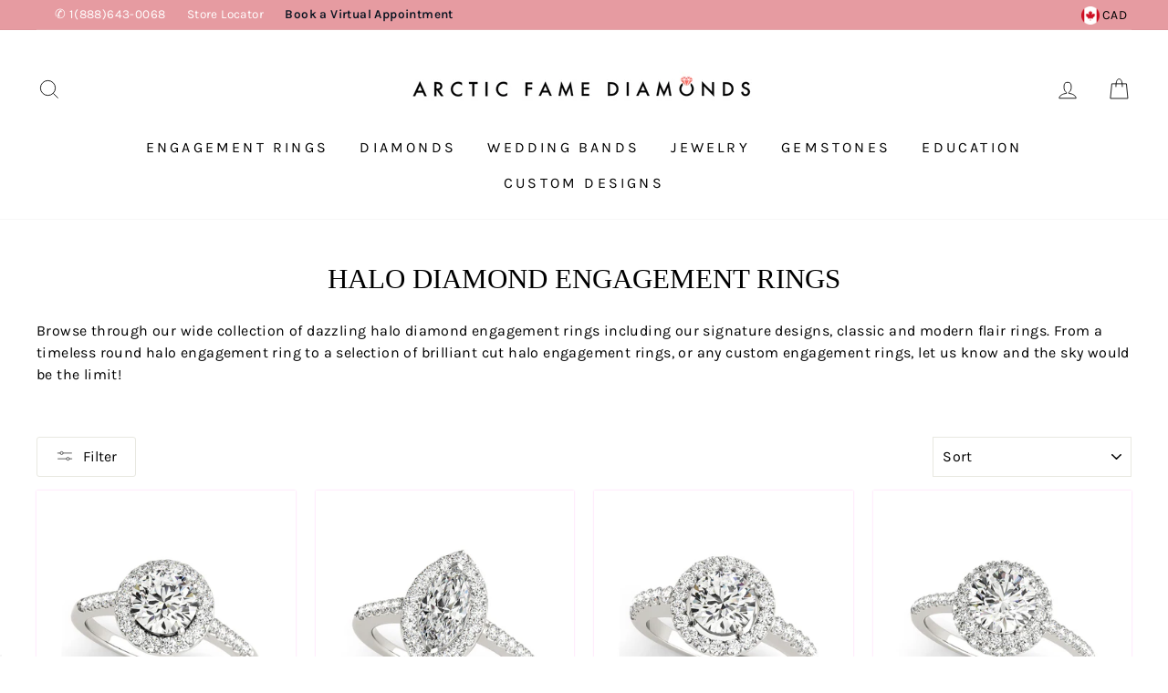

--- FILE ---
content_type: text/html; charset=utf-8
request_url: https://www.famediamonds.com/collections/engagement-rings-halo
body_size: 58335
content:
<!doctype html>
<html data-template="collection" class="no-js" lang="en">
<head>



  <!-- Google Tag Manager -->
<!-- <script>(function(w,d,s,l,i){w[l]=w[l]||[];w[l].push({'gtm.start':
new Date().getTime(),event:'gtm.js'});var f=d.getElementsByTagName(s)[0],
j=d.createElement(s),dl=l!='dataLayer'?'&l='+l:'';j.async=true;j.src=
'https://www.googletagmanager.com/gtm.js?id='+i+dl;f.parentNode.insertBefore(j,f);
})(window,document,'script','dataLayer','GTM-53HC7LX');</script> -->
<!-- End Google Tag Manager -->
  
<meta name="google-site-verification" content="6NaNAzCsxphRNQMmmRenD_8Ratjpdm_d7unBLcmA5L0" />
<meta name="google-site-verification" content="ci95-8jF25hZuNckaL56kkpPfZ7euVeqEnhXmFVFaDk" />
  
<meta name="facebook-domain-verification" content="vzbhs1vj50115s18d5z9rkjzcidknf" />
  <meta charset="utf-8">
  <meta http-equiv="X-UA-Compatible" content="IE=edge,chrome=1">
  <meta name="viewport" content="width=device-width,initial-scale=1">
  <meta name="theme-color" content="#fa6175">
  <link rel="canonical" href="https://www.famediamonds.com/collections/engagement-rings-halo">
  <meta name="format-detection" content="telephone=no">


  <!-- Hotjar Tracking Code for famediamonds -->
<script>
    (function(h,o,t,j,a,r){
        h.hj=h.hj||function(){(h.hj.q=h.hj.q||[]).push(arguments)};
        h._hjSettings={hjid:5295463,hjsv:6};
        a=o.getElementsByTagName('head')[0];
        r=o.createElement('script');r.async=1;
        r.src=t+h._hjSettings.hjid+j+h._hjSettings.hjsv;
        a.appendChild(r);
    })(window,document,'https://static.hotjar.com/c/hotjar-','.js?sv=');
</script>

<!-- Meta Pixel Code -->
<script>
!function(f,b,e,v,n,t,s)
{if(f.fbq)return;n=f.fbq=function(){n.callMethod?
n.callMethod.apply(n,arguments):n.queue.push(arguments)};
if(!f._fbq)f._fbq=n;n.push=n;n.loaded=!0;n.version='2.0';
n.queue=[];t=b.createElement(e);t.async=!0;
t.src=v;s=b.getElementsByTagName(e)[0];
s.parentNode.insertBefore(t,s)}(window, document,'script',
'https://connect.facebook.net/en_US/fbevents.js');
fbq('init', '1335338516813352');
fbq('track', 'PageView');
</script>
<noscript><img height="1" width="1" style="display:none" src="https://www.facebook.com/tr?id=1335338516813352&ev=PageView&noscript=1"/></noscript>
<!-- End Meta Pixel Code --><link rel="shortcut icon" href="//www.famediamonds.com/cdn/shop/files/ii_pn_32x32.png?v=1613713541" type="image/png" />

 <title>Shop Engegement Rings - Shop By Design - Halo at Arctic Fame Diamonds</title> <meta name="description" content="Shop 14k White Gold, 18K, Best Sellers and more Engegement Rings - Shop By Design - Halo at Arctic Fame Diamonds: Diamonds and Engagement Rings halo diamond engagement ri" /><script data-desc="seo-breadcrumb-list" type="application/ld+json">
{
  "@context": "http://schema.org",
  "@type": "BreadcrumbList",
  "itemListElement": [{
          "@type": "ListItem",
          "position": 1,
          "item": {
            "@id": "https://www.famediamonds.com/collections/engagement-rings-halo",
            "name": "Engegement Rings - Shop By Design - Halo"
          }
        }]
}
</script><script data-desc="seo-organization" type="application/ld+json">
  {
    "@context": "http://schema.org",
    "@type": "Organization",
    "@id": "https://www.famediamonds.com#organization",
    "name": "Arctic Fame Diamonds",
    "url": "https://www.famediamonds.com","logo": {
        "type": "ImageObject",
        "url": "https://www.famediamonds.com/cdn/shop/t/21/assets/pluginseo_structuredDataLogo_small.png?v=46368380754924106421715809485"
      },
      "image": "https://www.famediamonds.com/cdn/shop/t/21/assets/pluginseo_structuredDataLogo_small.png?v=46368380754924106421715809485","sameAs": ["https://www.facebook.com/FameDiamonds","https://www.instagram.com/famediamonds/"]
  }
</script><script data-desc="seo-website" type="application/ld+json">
  {
    "@context": "http://schema.org",
    "@type": "WebSite",
    "name": "Arctic Fame Diamonds",
    "url": "https://www.famediamonds.com",
    "potentialAction": {
      "@type": "SearchAction",
      "target": "https://www.famediamonds.com/search?q={search_term_string}",
      "query-input": "required name=search_term_string"
    }
  }
</script><script data-desc="seo-local-business" type="application/ld+json">
    {
      "@context": "http://schema.org",
      "@type": "LocalBusiness",
      "image": "//www.famediamonds.com/cdn/shop/t/21/assets/pluginseo_structuredDataLogo_small.png?v=46368380754924106421715809485","name": "Arctic Fame Diamonds","url": "https://www.famediamonds.com","telephone": "7789847987","email": "online@famediamonds.com","address": {
        "@type": "PostalAddress","streetAddress": "942 Park Royal South","addressLocality": "West Vancouver","addressRegion": "British Columbia","addressCountry": "CA","postalCode": "V7T 2W4"}
    }
  </script><meta name="pluginseo" content="Plug in SEO Plus" data-ptf="s-te_co" data-mdf="s-te_co-tr" />



  <meta property="og:site_name" content="Arctic Fame Diamonds">
  <meta property="og:url" content="https://www.famediamonds.com/collections/engagement-rings-halo">
  <meta property="og:title" content="Halo Diamond Engagement Rings | Fame Diamonds | Vancouver">
  <meta property="og:type" content="website">
  <meta property="og:description" content="Browse through our wide collection of dazzling halo diamond engagement rings From a timeless round halo engagement ring to brilliant-cut halo engagement rings, or any custom engagement rings sky would be the limit! halo diamond engagement rings Vancouver | halo engagement rings | Vancouver, Canada"><meta property="og:image" content="http://www.famediamonds.com/cdn/shop/collections/Halo_1200x630.jpg?v=1623103977">
  <meta property="og:image:secure_url" content="https://www.famediamonds.com/cdn/shop/collections/Halo_1200x630.jpg?v=1623103977">
  <meta name="twitter:site" content="@FameDiamonds">
  <meta name="twitter:card" content="summary_large_image">
  <meta name="twitter:title" content="Halo Diamond Engagement Rings | Fame Diamonds | Vancouver">
  <meta name="twitter:description" content="Browse through our wide collection of dazzling halo diamond engagement rings From a timeless round halo engagement ring to brilliant-cut halo engagement rings, or any custom engagement rings sky would be the limit! halo diamond engagement rings Vancouver | halo engagement rings | Vancouver, Canada">


  <style data-shopify>
  
  @font-face {
  font-family: Karla;
  font-weight: 400;
  font-style: normal;
  src: url("//www.famediamonds.com/cdn/fonts/karla/karla_n4.40497e07df527e6a50e58fb17ef1950c72f3e32c.woff2") format("woff2"),
       url("//www.famediamonds.com/cdn/fonts/karla/karla_n4.e9f6f9de321061073c6bfe03c28976ba8ce6ee18.woff") format("woff");
}


  @font-face {
  font-family: Karla;
  font-weight: 600;
  font-style: normal;
  src: url("//www.famediamonds.com/cdn/fonts/karla/karla_n6.11d2ca9baa9358585c001bdea96cf4efec1c541a.woff2") format("woff2"),
       url("//www.famediamonds.com/cdn/fonts/karla/karla_n6.f61bdbc760ad3ce235abbf92fc104026b8312806.woff") format("woff");
}

  @font-face {
  font-family: Karla;
  font-weight: 400;
  font-style: italic;
  src: url("//www.famediamonds.com/cdn/fonts/karla/karla_i4.2086039c16bcc3a78a72a2f7b471e3c4a7f873a6.woff2") format("woff2"),
       url("//www.famediamonds.com/cdn/fonts/karla/karla_i4.7b9f59841a5960c16fa2a897a0716c8ebb183221.woff") format("woff");
}

  @font-face {
  font-family: Karla;
  font-weight: 600;
  font-style: italic;
  src: url("//www.famediamonds.com/cdn/fonts/karla/karla_i6.a7635423ab3dadf279bd83cab7821e04a762f0d7.woff2") format("woff2"),
       url("//www.famediamonds.com/cdn/fonts/karla/karla_i6.93523748a53c3e2305eb638d2279e8634a22c25f.woff") format("woff");
}

</style>

  <link href="//www.famediamonds.com/cdn/shop/t/21/assets/theme.scss.css?v=161156288098924600961750875442" rel="stylesheet" type="text/css" media="all" />

  <style data-shopify>
    .collection-item__title {
      font-size: 15px;
    }


    @media screen and (min-width: 769px) {
      .collection-item__title {
        font-size: 15px;
      }
      .index-section {
        margin: 5px 0;
      }
    }
  </style>

  <script>
    document.documentElement.className = document.documentElement.className.replace('no-js', 'js');

    window.theme = window.theme || {};
    theme.strings = {
      addToCart: "Add to cart",
      soldOut: "Sold Out",
      unavailable: "Unavailable",
      stockLabel: "Only [count] items in stock!",
      savePrice: "Save [saved_amount]",
      cartEmpty: "Your cart is currently empty.",
      cartTermsConfirmation: "You must agree with the terms and conditions of sales to check out"
    };
    theme.settings = {
      dynamicVariantsEnable: true,
      dynamicVariantType: "button",
      cartType: "page",
      currenciesEnabled: true,
      nativeMultiCurrency: 107 > 1 ? true : false,
      moneyFormat: "${{amount}}",
      saveType: "dollar",
      recentlyViewedEnabled: false,
      inventoryThreshold: 10,
      quickView: true,
      themeVersion: "2.3.0"
    };
  </script>

  

  <script>window.performance && window.performance.mark && window.performance.mark('shopify.content_for_header.start');</script><meta name="google-site-verification" content="WJI7LowjoXYxbAnBbrVF-vAXK1fPLrmRHx-A1W-LagY">
<meta name="facebook-domain-verification" content="zz5ydywvn0qx1tqjsecqrr8j8a2muy">
<meta id="shopify-digital-wallet" name="shopify-digital-wallet" content="/24289083447/digital_wallets/dialog">
<meta name="shopify-checkout-api-token" content="ee94738efbb941649e27179bee5e7baa">
<link rel="alternate" type="application/atom+xml" title="Feed" href="/collections/engagement-rings-halo.atom" />
<link rel="next" href="/collections/engagement-rings-halo?page=2">
<link rel="alternate" type="application/json+oembed" href="https://www.famediamonds.com/collections/engagement-rings-halo.oembed">
<script async="async" src="/checkouts/internal/preloads.js?locale=en-CA"></script>
<link rel="preconnect" href="https://shop.app" crossorigin="anonymous">
<script async="async" src="https://shop.app/checkouts/internal/preloads.js?locale=en-CA&shop_id=24289083447" crossorigin="anonymous"></script>
<script id="apple-pay-shop-capabilities" type="application/json">{"shopId":24289083447,"countryCode":"CA","currencyCode":"CAD","merchantCapabilities":["supports3DS"],"merchantId":"gid:\/\/shopify\/Shop\/24289083447","merchantName":"Arctic Fame Diamonds","requiredBillingContactFields":["postalAddress","email","phone"],"requiredShippingContactFields":["postalAddress","email","phone"],"shippingType":"shipping","supportedNetworks":["visa","masterCard","amex","discover","interac","jcb"],"total":{"type":"pending","label":"Arctic Fame Diamonds","amount":"1.00"},"shopifyPaymentsEnabled":true,"supportsSubscriptions":true}</script>
<script id="shopify-features" type="application/json">{"accessToken":"ee94738efbb941649e27179bee5e7baa","betas":["rich-media-storefront-analytics"],"domain":"www.famediamonds.com","predictiveSearch":true,"shopId":24289083447,"locale":"en"}</script>
<script>var Shopify = Shopify || {};
Shopify.shop = "fame-gift.myshopify.com";
Shopify.locale = "en";
Shopify.currency = {"active":"CAD","rate":"1.0"};
Shopify.country = "CA";
Shopify.theme = {"name":"Back up Impulse 15-05-2024 (MAR)","id":142194082051,"schema_name":"Impulse","schema_version":"2.3.0","theme_store_id":857,"role":"main"};
Shopify.theme.handle = "null";
Shopify.theme.style = {"id":null,"handle":null};
Shopify.cdnHost = "www.famediamonds.com/cdn";
Shopify.routes = Shopify.routes || {};
Shopify.routes.root = "/";</script>
<script type="module">!function(o){(o.Shopify=o.Shopify||{}).modules=!0}(window);</script>
<script>!function(o){function n(){var o=[];function n(){o.push(Array.prototype.slice.apply(arguments))}return n.q=o,n}var t=o.Shopify=o.Shopify||{};t.loadFeatures=n(),t.autoloadFeatures=n()}(window);</script>
<script>
  window.ShopifyPay = window.ShopifyPay || {};
  window.ShopifyPay.apiHost = "shop.app\/pay";
  window.ShopifyPay.redirectState = null;
</script>
<script id="shop-js-analytics" type="application/json">{"pageType":"collection"}</script>
<script defer="defer" async type="module" src="//www.famediamonds.com/cdn/shopifycloud/shop-js/modules/v2/client.init-shop-cart-sync_BT-GjEfc.en.esm.js"></script>
<script defer="defer" async type="module" src="//www.famediamonds.com/cdn/shopifycloud/shop-js/modules/v2/chunk.common_D58fp_Oc.esm.js"></script>
<script defer="defer" async type="module" src="//www.famediamonds.com/cdn/shopifycloud/shop-js/modules/v2/chunk.modal_xMitdFEc.esm.js"></script>
<script type="module">
  await import("//www.famediamonds.com/cdn/shopifycloud/shop-js/modules/v2/client.init-shop-cart-sync_BT-GjEfc.en.esm.js");
await import("//www.famediamonds.com/cdn/shopifycloud/shop-js/modules/v2/chunk.common_D58fp_Oc.esm.js");
await import("//www.famediamonds.com/cdn/shopifycloud/shop-js/modules/v2/chunk.modal_xMitdFEc.esm.js");

  window.Shopify.SignInWithShop?.initShopCartSync?.({"fedCMEnabled":true,"windoidEnabled":true});

</script>
<script>
  window.Shopify = window.Shopify || {};
  if (!window.Shopify.featureAssets) window.Shopify.featureAssets = {};
  window.Shopify.featureAssets['shop-js'] = {"shop-cart-sync":["modules/v2/client.shop-cart-sync_DZOKe7Ll.en.esm.js","modules/v2/chunk.common_D58fp_Oc.esm.js","modules/v2/chunk.modal_xMitdFEc.esm.js"],"init-fed-cm":["modules/v2/client.init-fed-cm_B6oLuCjv.en.esm.js","modules/v2/chunk.common_D58fp_Oc.esm.js","modules/v2/chunk.modal_xMitdFEc.esm.js"],"shop-cash-offers":["modules/v2/client.shop-cash-offers_D2sdYoxE.en.esm.js","modules/v2/chunk.common_D58fp_Oc.esm.js","modules/v2/chunk.modal_xMitdFEc.esm.js"],"shop-login-button":["modules/v2/client.shop-login-button_QeVjl5Y3.en.esm.js","modules/v2/chunk.common_D58fp_Oc.esm.js","modules/v2/chunk.modal_xMitdFEc.esm.js"],"pay-button":["modules/v2/client.pay-button_DXTOsIq6.en.esm.js","modules/v2/chunk.common_D58fp_Oc.esm.js","modules/v2/chunk.modal_xMitdFEc.esm.js"],"shop-button":["modules/v2/client.shop-button_DQZHx9pm.en.esm.js","modules/v2/chunk.common_D58fp_Oc.esm.js","modules/v2/chunk.modal_xMitdFEc.esm.js"],"avatar":["modules/v2/client.avatar_BTnouDA3.en.esm.js"],"init-windoid":["modules/v2/client.init-windoid_CR1B-cfM.en.esm.js","modules/v2/chunk.common_D58fp_Oc.esm.js","modules/v2/chunk.modal_xMitdFEc.esm.js"],"init-shop-for-new-customer-accounts":["modules/v2/client.init-shop-for-new-customer-accounts_C_vY_xzh.en.esm.js","modules/v2/client.shop-login-button_QeVjl5Y3.en.esm.js","modules/v2/chunk.common_D58fp_Oc.esm.js","modules/v2/chunk.modal_xMitdFEc.esm.js"],"init-shop-email-lookup-coordinator":["modules/v2/client.init-shop-email-lookup-coordinator_BI7n9ZSv.en.esm.js","modules/v2/chunk.common_D58fp_Oc.esm.js","modules/v2/chunk.modal_xMitdFEc.esm.js"],"init-shop-cart-sync":["modules/v2/client.init-shop-cart-sync_BT-GjEfc.en.esm.js","modules/v2/chunk.common_D58fp_Oc.esm.js","modules/v2/chunk.modal_xMitdFEc.esm.js"],"shop-toast-manager":["modules/v2/client.shop-toast-manager_DiYdP3xc.en.esm.js","modules/v2/chunk.common_D58fp_Oc.esm.js","modules/v2/chunk.modal_xMitdFEc.esm.js"],"init-customer-accounts":["modules/v2/client.init-customer-accounts_D9ZNqS-Q.en.esm.js","modules/v2/client.shop-login-button_QeVjl5Y3.en.esm.js","modules/v2/chunk.common_D58fp_Oc.esm.js","modules/v2/chunk.modal_xMitdFEc.esm.js"],"init-customer-accounts-sign-up":["modules/v2/client.init-customer-accounts-sign-up_iGw4briv.en.esm.js","modules/v2/client.shop-login-button_QeVjl5Y3.en.esm.js","modules/v2/chunk.common_D58fp_Oc.esm.js","modules/v2/chunk.modal_xMitdFEc.esm.js"],"shop-follow-button":["modules/v2/client.shop-follow-button_CqMgW2wH.en.esm.js","modules/v2/chunk.common_D58fp_Oc.esm.js","modules/v2/chunk.modal_xMitdFEc.esm.js"],"checkout-modal":["modules/v2/client.checkout-modal_xHeaAweL.en.esm.js","modules/v2/chunk.common_D58fp_Oc.esm.js","modules/v2/chunk.modal_xMitdFEc.esm.js"],"shop-login":["modules/v2/client.shop-login_D91U-Q7h.en.esm.js","modules/v2/chunk.common_D58fp_Oc.esm.js","modules/v2/chunk.modal_xMitdFEc.esm.js"],"lead-capture":["modules/v2/client.lead-capture_BJmE1dJe.en.esm.js","modules/v2/chunk.common_D58fp_Oc.esm.js","modules/v2/chunk.modal_xMitdFEc.esm.js"],"payment-terms":["modules/v2/client.payment-terms_Ci9AEqFq.en.esm.js","modules/v2/chunk.common_D58fp_Oc.esm.js","modules/v2/chunk.modal_xMitdFEc.esm.js"]};
</script>
<script>(function() {
  var isLoaded = false;
  function asyncLoad() {
    if (isLoaded) return;
    isLoaded = true;
    var urls = ["https:\/\/cdn.grw.reputon.com\/assets\/widget.js?shop=fame-gift.myshopify.com","https:\/\/cdn.nfcube.com\/instafeed-2443dbdd252d065e3c766a0918d1263c.js?shop=fame-gift.myshopify.com","https:\/\/meggnotec.ams3.digitaloceanspaces.com\/sfy\/assets\/gJDHdcnAyGGynjG\/js\/widget.js?shop=fame-gift.myshopify.com","https:\/\/cdn5.hextom.com\/js\/vimotia.js?shop=fame-gift.myshopify.com"];
    for (var i = 0; i < urls.length; i++) {
      var s = document.createElement('script');
      s.type = 'text/javascript';
      s.async = true;
      s.src = urls[i];
      var x = document.getElementsByTagName('script')[0];
      x.parentNode.insertBefore(s, x);
    }
  };
  if(window.attachEvent) {
    window.attachEvent('onload', asyncLoad);
  } else {
    window.addEventListener('load', asyncLoad, false);
  }
})();</script>
<script id="__st">var __st={"a":24289083447,"offset":-28800,"reqid":"422c8676-6996-405c-bd80-1c6a51c9dc0e-1769103779","pageurl":"www.famediamonds.com\/collections\/engagement-rings-halo","u":"c52b849cfd3c","p":"collection","rtyp":"collection","rid":156868083767};</script>
<script>window.ShopifyPaypalV4VisibilityTracking = true;</script>
<script id="captcha-bootstrap">!function(){'use strict';const t='contact',e='account',n='new_comment',o=[[t,t],['blogs',n],['comments',n],[t,'customer']],c=[[e,'customer_login'],[e,'guest_login'],[e,'recover_customer_password'],[e,'create_customer']],r=t=>t.map((([t,e])=>`form[action*='/${t}']:not([data-nocaptcha='true']) input[name='form_type'][value='${e}']`)).join(','),a=t=>()=>t?[...document.querySelectorAll(t)].map((t=>t.form)):[];function s(){const t=[...o],e=r(t);return a(e)}const i='password',u='form_key',d=['recaptcha-v3-token','g-recaptcha-response','h-captcha-response',i],f=()=>{try{return window.sessionStorage}catch{return}},m='__shopify_v',_=t=>t.elements[u];function p(t,e,n=!1){try{const o=window.sessionStorage,c=JSON.parse(o.getItem(e)),{data:r}=function(t){const{data:e,action:n}=t;return t[m]||n?{data:e,action:n}:{data:t,action:n}}(c);for(const[e,n]of Object.entries(r))t.elements[e]&&(t.elements[e].value=n);n&&o.removeItem(e)}catch(o){console.error('form repopulation failed',{error:o})}}const l='form_type',E='cptcha';function T(t){t.dataset[E]=!0}const w=window,h=w.document,L='Shopify',v='ce_forms',y='captcha';let A=!1;((t,e)=>{const n=(g='f06e6c50-85a8-45c8-87d0-21a2b65856fe',I='https://cdn.shopify.com/shopifycloud/storefront-forms-hcaptcha/ce_storefront_forms_captcha_hcaptcha.v1.5.2.iife.js',D={infoText:'Protected by hCaptcha',privacyText:'Privacy',termsText:'Terms'},(t,e,n)=>{const o=w[L][v],c=o.bindForm;if(c)return c(t,g,e,D).then(n);var r;o.q.push([[t,g,e,D],n]),r=I,A||(h.body.append(Object.assign(h.createElement('script'),{id:'captcha-provider',async:!0,src:r})),A=!0)});var g,I,D;w[L]=w[L]||{},w[L][v]=w[L][v]||{},w[L][v].q=[],w[L][y]=w[L][y]||{},w[L][y].protect=function(t,e){n(t,void 0,e),T(t)},Object.freeze(w[L][y]),function(t,e,n,w,h,L){const[v,y,A,g]=function(t,e,n){const i=e?o:[],u=t?c:[],d=[...i,...u],f=r(d),m=r(i),_=r(d.filter((([t,e])=>n.includes(e))));return[a(f),a(m),a(_),s()]}(w,h,L),I=t=>{const e=t.target;return e instanceof HTMLFormElement?e:e&&e.form},D=t=>v().includes(t);t.addEventListener('submit',(t=>{const e=I(t);if(!e)return;const n=D(e)&&!e.dataset.hcaptchaBound&&!e.dataset.recaptchaBound,o=_(e),c=g().includes(e)&&(!o||!o.value);(n||c)&&t.preventDefault(),c&&!n&&(function(t){try{if(!f())return;!function(t){const e=f();if(!e)return;const n=_(t);if(!n)return;const o=n.value;o&&e.removeItem(o)}(t);const e=Array.from(Array(32),(()=>Math.random().toString(36)[2])).join('');!function(t,e){_(t)||t.append(Object.assign(document.createElement('input'),{type:'hidden',name:u})),t.elements[u].value=e}(t,e),function(t,e){const n=f();if(!n)return;const o=[...t.querySelectorAll(`input[type='${i}']`)].map((({name:t})=>t)),c=[...d,...o],r={};for(const[a,s]of new FormData(t).entries())c.includes(a)||(r[a]=s);n.setItem(e,JSON.stringify({[m]:1,action:t.action,data:r}))}(t,e)}catch(e){console.error('failed to persist form',e)}}(e),e.submit())}));const S=(t,e)=>{t&&!t.dataset[E]&&(n(t,e.some((e=>e===t))),T(t))};for(const o of['focusin','change'])t.addEventListener(o,(t=>{const e=I(t);D(e)&&S(e,y())}));const B=e.get('form_key'),M=e.get(l),P=B&&M;t.addEventListener('DOMContentLoaded',(()=>{const t=y();if(P)for(const e of t)e.elements[l].value===M&&p(e,B);[...new Set([...A(),...v().filter((t=>'true'===t.dataset.shopifyCaptcha))])].forEach((e=>S(e,t)))}))}(h,new URLSearchParams(w.location.search),n,t,e,['guest_login'])})(!0,!0)}();</script>
<script integrity="sha256-4kQ18oKyAcykRKYeNunJcIwy7WH5gtpwJnB7kiuLZ1E=" data-source-attribution="shopify.loadfeatures" defer="defer" src="//www.famediamonds.com/cdn/shopifycloud/storefront/assets/storefront/load_feature-a0a9edcb.js" crossorigin="anonymous"></script>
<script crossorigin="anonymous" defer="defer" src="//www.famediamonds.com/cdn/shopifycloud/storefront/assets/shopify_pay/storefront-65b4c6d7.js?v=20250812"></script>
<script data-source-attribution="shopify.dynamic_checkout.dynamic.init">var Shopify=Shopify||{};Shopify.PaymentButton=Shopify.PaymentButton||{isStorefrontPortableWallets:!0,init:function(){window.Shopify.PaymentButton.init=function(){};var t=document.createElement("script");t.src="https://www.famediamonds.com/cdn/shopifycloud/portable-wallets/latest/portable-wallets.en.js",t.type="module",document.head.appendChild(t)}};
</script>
<script data-source-attribution="shopify.dynamic_checkout.buyer_consent">
  function portableWalletsHideBuyerConsent(e){var t=document.getElementById("shopify-buyer-consent"),n=document.getElementById("shopify-subscription-policy-button");t&&n&&(t.classList.add("hidden"),t.setAttribute("aria-hidden","true"),n.removeEventListener("click",e))}function portableWalletsShowBuyerConsent(e){var t=document.getElementById("shopify-buyer-consent"),n=document.getElementById("shopify-subscription-policy-button");t&&n&&(t.classList.remove("hidden"),t.removeAttribute("aria-hidden"),n.addEventListener("click",e))}window.Shopify?.PaymentButton&&(window.Shopify.PaymentButton.hideBuyerConsent=portableWalletsHideBuyerConsent,window.Shopify.PaymentButton.showBuyerConsent=portableWalletsShowBuyerConsent);
</script>
<script data-source-attribution="shopify.dynamic_checkout.cart.bootstrap">document.addEventListener("DOMContentLoaded",(function(){function t(){return document.querySelector("shopify-accelerated-checkout-cart, shopify-accelerated-checkout")}if(t())Shopify.PaymentButton.init();else{new MutationObserver((function(e,n){t()&&(Shopify.PaymentButton.init(),n.disconnect())})).observe(document.body,{childList:!0,subtree:!0})}}));
</script>
<link id="shopify-accelerated-checkout-styles" rel="stylesheet" media="screen" href="https://www.famediamonds.com/cdn/shopifycloud/portable-wallets/latest/accelerated-checkout-backwards-compat.css" crossorigin="anonymous">
<style id="shopify-accelerated-checkout-cart">
        #shopify-buyer-consent {
  margin-top: 1em;
  display: inline-block;
  width: 100%;
}

#shopify-buyer-consent.hidden {
  display: none;
}

#shopify-subscription-policy-button {
  background: none;
  border: none;
  padding: 0;
  text-decoration: underline;
  font-size: inherit;
  cursor: pointer;
}

#shopify-subscription-policy-button::before {
  box-shadow: none;
}

      </style>

<script>window.performance && window.performance.mark && window.performance.mark('shopify.content_for_header.end');</script>

  <script src="//www.famediamonds.com/cdn/shop/t/21/assets/vendor-scripts-v2.js" defer="defer"></script>

  
    
    <link rel="stylesheet" href="//www.famediamonds.com/cdn/shop/t/21/assets/currency-flags.css?v=181435589408837082811715809485">
  

  <script src="//www.famediamonds.com/cdn/shop/t/21/assets/theme.js?v=182305447040535364511715809485" defer="defer"></script><!-- Global site tag (gtag.js) - Google Analytics -->
<script async src="https://www.googletagmanager.com/gtag/js?id=G-N02JYXJEH6"></script>
<script>
  window.dataLayer = window.dataLayer || [];
  function gtag(){dataLayer.push(arguments);}
  gtag('js', new Date());

  gtag('config', 'G-N02JYXJEH6');
</script>
 <!-- Google Webmaster Tools Site Verification -->
  


  
<!-- Start of Judge.me Core -->
<link rel="dns-prefetch" href="https://cdn.judge.me/">
<script data-cfasync='false' class='jdgm-settings-script'>window.jdgmSettings={"pagination":5,"disable_web_reviews":false,"badge_no_review_text":"No reviews","badge_n_reviews_text":"{{ n }} review/reviews","badge_star_color":"#eb80c3","hide_badge_preview_if_no_reviews":true,"badge_hide_text":true,"enforce_center_preview_badge":false,"widget_title":"Customer Reviews","widget_open_form_text":"Write a review","widget_close_form_text":"Cancel review","widget_refresh_page_text":"Refresh page","widget_summary_text":"Based on {{ number_of_reviews }} review/reviews","widget_no_review_text":"Be the first to write a review","widget_name_field_text":"Display name","widget_verified_name_field_text":"Verified Name (public)","widget_name_placeholder_text":"Display name","widget_required_field_error_text":"This field is required.","widget_email_field_text":"Email address","widget_verified_email_field_text":"Verified Email (private, can not be edited)","widget_email_placeholder_text":"Your email address","widget_email_field_error_text":"Please enter a valid email address.","widget_rating_field_text":"Rating","widget_review_title_field_text":"Review Title","widget_review_title_placeholder_text":"Give your review a title","widget_review_body_field_text":"Review content","widget_review_body_placeholder_text":"Start writing here...","widget_pictures_field_text":"Picture/Video (optional)","widget_submit_review_text":"Submit Review","widget_submit_verified_review_text":"Submit Verified Review","widget_submit_success_msg_with_auto_publish":"Thank you! Please refresh the page in a few moments to see your review. You can remove or edit your review by logging into \u003ca href='https://judge.me/login' target='_blank' rel='nofollow noopener'\u003eJudge.me\u003c/a\u003e","widget_submit_success_msg_no_auto_publish":"Thank you! Your review will be published as soon as it is approved by the shop admin. You can remove or edit your review by logging into \u003ca href='https://judge.me/login' target='_blank' rel='nofollow noopener'\u003eJudge.me\u003c/a\u003e","widget_show_default_reviews_out_of_total_text":"Showing {{ n_reviews_shown }} out of {{ n_reviews }} reviews.","widget_show_all_link_text":"Show all","widget_show_less_link_text":"Show less","widget_author_said_text":"{{ reviewer_name }} said:","widget_days_text":"{{ n }} days ago","widget_weeks_text":"{{ n }} week/weeks ago","widget_months_text":"{{ n }} month/months ago","widget_years_text":"{{ n }} year/years ago","widget_yesterday_text":"Yesterday","widget_today_text":"Today","widget_replied_text":"\u003e\u003e {{ shop_name }} replied:","widget_read_more_text":"Read more","widget_reviewer_name_as_initial":"","widget_rating_filter_color":"","widget_rating_filter_see_all_text":"See all reviews","widget_sorting_most_recent_text":"Most Recent","widget_sorting_highest_rating_text":"Highest Rating","widget_sorting_lowest_rating_text":"Lowest Rating","widget_sorting_with_pictures_text":"Only Pictures","widget_sorting_most_helpful_text":"Most Helpful","widget_open_question_form_text":"Ask a question","widget_reviews_subtab_text":"Reviews","widget_questions_subtab_text":"Questions","widget_question_label_text":"Question","widget_answer_label_text":"Answer","widget_question_placeholder_text":"Write your question here","widget_submit_question_text":"Submit Question","widget_question_submit_success_text":"Thank you for your question! We will notify you once it gets answered.","widget_star_color":"#eb80c3","verified_badge_text":"Verified","verified_badge_bg_color":"","verified_badge_text_color":"","verified_badge_placement":"left-of-reviewer-name","widget_review_max_height":"","widget_hide_border":false,"widget_social_share":false,"widget_thumb":false,"widget_review_location_show":false,"widget_location_format":"","all_reviews_include_out_of_store_products":true,"all_reviews_out_of_store_text":"(out of store)","all_reviews_pagination":100,"all_reviews_product_name_prefix_text":"about","enable_review_pictures":false,"enable_question_anwser":false,"widget_theme":"","review_date_format":"mm/dd/yyyy","default_sort_method":"most-recent","widget_product_reviews_subtab_text":"Product Reviews","widget_shop_reviews_subtab_text":"Shop Reviews","widget_other_products_reviews_text":"Reviews for other products","widget_store_reviews_subtab_text":"Store reviews","widget_no_store_reviews_text":"This store hasn't received any reviews yet","widget_web_restriction_product_reviews_text":"This product hasn't received any reviews yet","widget_no_items_text":"No items found","widget_show_more_text":"Show more","widget_write_a_store_review_text":"Write a Store Review","widget_other_languages_heading":"Reviews in Other Languages","widget_translate_review_text":"Translate review to {{ language }}","widget_translating_review_text":"Translating...","widget_show_original_translation_text":"Show original ({{ language }})","widget_translate_review_failed_text":"Review couldn't be translated.","widget_translate_review_retry_text":"Retry","widget_translate_review_try_again_later_text":"Try again later","show_product_url_for_grouped_product":false,"widget_sorting_pictures_first_text":"Pictures First","show_pictures_on_all_rev_page_mobile":false,"show_pictures_on_all_rev_page_desktop":false,"floating_tab_hide_mobile_install_preference":false,"floating_tab_button_name":"★ Reviews","floating_tab_title":"Let customers speak for us","floating_tab_button_color":"","floating_tab_button_background_color":"","floating_tab_url":"","floating_tab_url_enabled":false,"floating_tab_tab_style":"text","all_reviews_text_badge_text":"Customers rate us {{ shop.metafields.judgeme.all_reviews_rating | round: 1 }}/5 based on {{ shop.metafields.judgeme.all_reviews_count }} reviews.","all_reviews_text_badge_text_branded_style":"{{ shop.metafields.judgeme.all_reviews_rating | round: 1 }} out of 5 stars based on {{ shop.metafields.judgeme.all_reviews_count }} reviews","is_all_reviews_text_badge_a_link":false,"show_stars_for_all_reviews_text_badge":false,"all_reviews_text_badge_url":"","all_reviews_text_style":"text","all_reviews_text_color_style":"judgeme_brand_color","all_reviews_text_color":"#108474","all_reviews_text_show_jm_brand":true,"featured_carousel_show_header":true,"featured_carousel_title":"Let customers speak for us","testimonials_carousel_title":"Customers are saying","videos_carousel_title":"Real customer stories","cards_carousel_title":"Customers are saying","featured_carousel_count_text":"from {{ n }} reviews","featured_carousel_add_link_to_all_reviews_page":false,"featured_carousel_url":"","featured_carousel_show_images":true,"featured_carousel_autoslide_interval":5,"featured_carousel_arrows_on_the_sides":false,"featured_carousel_height":250,"featured_carousel_width":80,"featured_carousel_image_size":0,"featured_carousel_image_height":250,"featured_carousel_arrow_color":"#eeeeee","verified_count_badge_style":"vintage","verified_count_badge_orientation":"horizontal","verified_count_badge_color_style":"judgeme_brand_color","verified_count_badge_color":"#108474","is_verified_count_badge_a_link":false,"verified_count_badge_url":"","verified_count_badge_show_jm_brand":true,"widget_rating_preset_default":5,"widget_first_sub_tab":"product-reviews","widget_show_histogram":true,"widget_histogram_use_custom_color":false,"widget_pagination_use_custom_color":false,"widget_star_use_custom_color":true,"widget_verified_badge_use_custom_color":false,"widget_write_review_use_custom_color":false,"picture_reminder_submit_button":"Upload Pictures","enable_review_videos":false,"mute_video_by_default":false,"widget_sorting_videos_first_text":"Videos First","widget_review_pending_text":"Pending","featured_carousel_items_for_large_screen":3,"social_share_options_order":"Facebook,Twitter","remove_microdata_snippet":false,"disable_json_ld":false,"enable_json_ld_products":false,"preview_badge_show_question_text":false,"preview_badge_no_question_text":"No questions","preview_badge_n_question_text":"{{ number_of_questions }} question/questions","qa_badge_show_icon":false,"qa_badge_position":"same-row","remove_judgeme_branding":false,"widget_add_search_bar":false,"widget_search_bar_placeholder":"Search","widget_sorting_verified_only_text":"Verified only","featured_carousel_theme":"default","featured_carousel_show_rating":true,"featured_carousel_show_title":true,"featured_carousel_show_body":true,"featured_carousel_show_date":false,"featured_carousel_show_reviewer":true,"featured_carousel_show_product":false,"featured_carousel_header_background_color":"#108474","featured_carousel_header_text_color":"#ffffff","featured_carousel_name_product_separator":"reviewed","featured_carousel_full_star_background":"#108474","featured_carousel_empty_star_background":"#dadada","featured_carousel_vertical_theme_background":"#f9fafb","featured_carousel_verified_badge_enable":false,"featured_carousel_verified_badge_color":"#108474","featured_carousel_border_style":"round","featured_carousel_review_line_length_limit":3,"featured_carousel_more_reviews_button_text":"Read more reviews","featured_carousel_view_product_button_text":"View product","all_reviews_page_load_reviews_on":"scroll","all_reviews_page_load_more_text":"Load More Reviews","disable_fb_tab_reviews":false,"enable_ajax_cdn_cache":false,"widget_advanced_speed_features":5,"widget_public_name_text":"displayed publicly like","default_reviewer_name":"John Smith","default_reviewer_name_has_non_latin":true,"widget_reviewer_anonymous":"Anonymous","medals_widget_title":"Judge.me Review Medals","medals_widget_background_color":"#f9fafb","medals_widget_position":"footer_all_pages","medals_widget_border_color":"#f9fafb","medals_widget_verified_text_position":"left","medals_widget_use_monochromatic_version":false,"medals_widget_elements_color":"#108474","show_reviewer_avatar":true,"widget_invalid_yt_video_url_error_text":"Not a YouTube video URL","widget_max_length_field_error_text":"Please enter no more than {0} characters.","widget_show_country_flag":false,"widget_show_collected_via_shop_app":true,"widget_verified_by_shop_badge_style":"light","widget_verified_by_shop_text":"Verified by Shop","widget_show_photo_gallery":false,"widget_load_with_code_splitting":false,"widget_ugc_install_preference":false,"widget_ugc_title":"Made by us, Shared by you","widget_ugc_subtitle":"Tag us to see your picture featured in our page","widget_ugc_arrows_color":"#ffffff","widget_ugc_primary_button_text":"Buy Now","widget_ugc_primary_button_background_color":"#108474","widget_ugc_primary_button_text_color":"#ffffff","widget_ugc_primary_button_border_width":"0","widget_ugc_primary_button_border_style":"none","widget_ugc_primary_button_border_color":"#108474","widget_ugc_primary_button_border_radius":"25","widget_ugc_secondary_button_text":"Load More","widget_ugc_secondary_button_background_color":"#ffffff","widget_ugc_secondary_button_text_color":"#108474","widget_ugc_secondary_button_border_width":"2","widget_ugc_secondary_button_border_style":"solid","widget_ugc_secondary_button_border_color":"#108474","widget_ugc_secondary_button_border_radius":"25","widget_ugc_reviews_button_text":"View Reviews","widget_ugc_reviews_button_background_color":"#ffffff","widget_ugc_reviews_button_text_color":"#108474","widget_ugc_reviews_button_border_width":"2","widget_ugc_reviews_button_border_style":"solid","widget_ugc_reviews_button_border_color":"#108474","widget_ugc_reviews_button_border_radius":"25","widget_ugc_reviews_button_link_to":"judgeme-reviews-page","widget_ugc_show_post_date":true,"widget_ugc_max_width":"800","widget_rating_metafield_value_type":true,"widget_primary_color":"#F7B0D8","widget_enable_secondary_color":false,"widget_secondary_color":"#edf5f5","widget_summary_average_rating_text":"{{ average_rating }} out of 5","widget_media_grid_title":"Customer photos \u0026 videos","widget_media_grid_see_more_text":"See more","widget_round_style":false,"widget_show_product_medals":true,"widget_verified_by_judgeme_text":"Verified by Judge.me","widget_show_store_medals":true,"widget_verified_by_judgeme_text_in_store_medals":"Verified by Judge.me","widget_media_field_exceed_quantity_message":"Sorry, we can only accept {{ max_media }} for one review.","widget_media_field_exceed_limit_message":"{{ file_name }} is too large, please select a {{ media_type }} less than {{ size_limit }}MB.","widget_review_submitted_text":"Review Submitted!","widget_question_submitted_text":"Question Submitted!","widget_close_form_text_question":"Cancel","widget_write_your_answer_here_text":"Write your answer here","widget_enabled_branded_link":true,"widget_show_collected_by_judgeme":false,"widget_reviewer_name_color":"","widget_write_review_text_color":"","widget_write_review_bg_color":"","widget_collected_by_judgeme_text":"collected by Judge.me","widget_pagination_type":"standard","widget_load_more_text":"Load More","widget_load_more_color":"#108474","widget_full_review_text":"Full Review","widget_read_more_reviews_text":"Read More Reviews","widget_read_questions_text":"Read Questions","widget_questions_and_answers_text":"Questions \u0026 Answers","widget_verified_by_text":"Verified by","widget_verified_text":"Verified","widget_number_of_reviews_text":"{{ number_of_reviews }} reviews","widget_back_button_text":"Back","widget_next_button_text":"Next","widget_custom_forms_filter_button":"Filters","custom_forms_style":"horizontal","widget_show_review_information":false,"how_reviews_are_collected":"How reviews are collected?","widget_show_review_keywords":false,"widget_gdpr_statement":"How we use your data: We'll only contact you about the review you left, and only if necessary. By submitting your review, you agree to Judge.me's \u003ca href='https://judge.me/terms' target='_blank' rel='nofollow noopener'\u003eterms\u003c/a\u003e, \u003ca href='https://judge.me/privacy' target='_blank' rel='nofollow noopener'\u003eprivacy\u003c/a\u003e and \u003ca href='https://judge.me/content-policy' target='_blank' rel='nofollow noopener'\u003econtent\u003c/a\u003e policies.","widget_multilingual_sorting_enabled":false,"widget_translate_review_content_enabled":false,"widget_translate_review_content_method":"manual","popup_widget_review_selection":"automatically_with_pictures","popup_widget_round_border_style":true,"popup_widget_show_title":true,"popup_widget_show_body":true,"popup_widget_show_reviewer":false,"popup_widget_show_product":true,"popup_widget_show_pictures":true,"popup_widget_use_review_picture":true,"popup_widget_show_on_home_page":true,"popup_widget_show_on_product_page":true,"popup_widget_show_on_collection_page":true,"popup_widget_show_on_cart_page":true,"popup_widget_position":"bottom_left","popup_widget_first_review_delay":5,"popup_widget_duration":5,"popup_widget_interval":5,"popup_widget_review_count":5,"popup_widget_hide_on_mobile":true,"review_snippet_widget_round_border_style":true,"review_snippet_widget_card_color":"#FFFFFF","review_snippet_widget_slider_arrows_background_color":"#FFFFFF","review_snippet_widget_slider_arrows_color":"#000000","review_snippet_widget_star_color":"#108474","show_product_variant":false,"all_reviews_product_variant_label_text":"Variant: ","widget_show_verified_branding":false,"widget_ai_summary_title":"Customers say","widget_ai_summary_disclaimer":"AI-powered review summary based on recent customer reviews","widget_show_ai_summary":false,"widget_show_ai_summary_bg":false,"widget_show_review_title_input":true,"redirect_reviewers_invited_via_email":"review_widget","request_store_review_after_product_review":false,"request_review_other_products_in_order":false,"review_form_color_scheme":"default","review_form_corner_style":"square","review_form_star_color":{},"review_form_text_color":"#333333","review_form_background_color":"#ffffff","review_form_field_background_color":"#fafafa","review_form_button_color":{},"review_form_button_text_color":"#ffffff","review_form_modal_overlay_color":"#000000","review_content_screen_title_text":"How would you rate this product?","review_content_introduction_text":"We would love it if you would share a bit about your experience.","store_review_form_title_text":"How would you rate this store?","store_review_form_introduction_text":"We would love it if you would share a bit about your experience.","show_review_guidance_text":true,"one_star_review_guidance_text":"Poor","five_star_review_guidance_text":"Great","customer_information_screen_title_text":"About you","customer_information_introduction_text":"Please tell us more about you.","custom_questions_screen_title_text":"Your experience in more detail","custom_questions_introduction_text":"Here are a few questions to help us understand more about your experience.","review_submitted_screen_title_text":"Thanks for your review!","review_submitted_screen_thank_you_text":"We are processing it and it will appear on the store soon.","review_submitted_screen_email_verification_text":"Please confirm your email by clicking the link we just sent you. This helps us keep reviews authentic.","review_submitted_request_store_review_text":"Would you like to share your experience of shopping with us?","review_submitted_review_other_products_text":"Would you like to review these products?","store_review_screen_title_text":"Would you like to share your experience of shopping with us?","store_review_introduction_text":"We value your feedback and use it to improve. Please share any thoughts or suggestions you have.","reviewer_media_screen_title_picture_text":"Share a picture","reviewer_media_introduction_picture_text":"Upload a photo to support your review.","reviewer_media_screen_title_video_text":"Share a video","reviewer_media_introduction_video_text":"Upload a video to support your review.","reviewer_media_screen_title_picture_or_video_text":"Share a picture or video","reviewer_media_introduction_picture_or_video_text":"Upload a photo or video to support your review.","reviewer_media_youtube_url_text":"Paste your Youtube URL here","advanced_settings_next_step_button_text":"Next","advanced_settings_close_review_button_text":"Close","modal_write_review_flow":false,"write_review_flow_required_text":"Required","write_review_flow_privacy_message_text":"We respect your privacy.","write_review_flow_anonymous_text":"Post review as anonymous","write_review_flow_visibility_text":"This won't be visible to other customers.","write_review_flow_multiple_selection_help_text":"Select as many as you like","write_review_flow_single_selection_help_text":"Select one option","write_review_flow_required_field_error_text":"This field is required","write_review_flow_invalid_email_error_text":"Please enter a valid email address","write_review_flow_max_length_error_text":"Max. {{ max_length }} characters.","write_review_flow_media_upload_text":"\u003cb\u003eClick to upload\u003c/b\u003e or drag and drop","write_review_flow_gdpr_statement":"We'll only contact you about your review if necessary. By submitting your review, you agree to our \u003ca href='https://judge.me/terms' target='_blank' rel='nofollow noopener'\u003eterms and conditions\u003c/a\u003e and \u003ca href='https://judge.me/privacy' target='_blank' rel='nofollow noopener'\u003eprivacy policy\u003c/a\u003e.","rating_only_reviews_enabled":false,"show_negative_reviews_help_screen":false,"new_review_flow_help_screen_rating_threshold":3,"negative_review_resolution_screen_title_text":"Tell us more","negative_review_resolution_text":"Your experience matters to us. If there were issues with your purchase, we're here to help. Feel free to reach out to us, we'd love the opportunity to make things right.","negative_review_resolution_button_text":"Contact us","negative_review_resolution_proceed_with_review_text":"Leave a review","negative_review_resolution_subject":"Issue with purchase from {{ shop_name }}.{{ order_name }}","preview_badge_collection_page_install_status":false,"widget_review_custom_css":"","preview_badge_custom_css":"","preview_badge_stars_count":"5-stars","featured_carousel_custom_css":"","floating_tab_custom_css":"","all_reviews_widget_custom_css":"","medals_widget_custom_css":"","verified_badge_custom_css":"","all_reviews_text_custom_css":"","transparency_badges_collected_via_store_invite":false,"transparency_badges_from_another_provider":false,"transparency_badges_collected_from_store_visitor":false,"transparency_badges_collected_by_verified_review_provider":false,"transparency_badges_earned_reward":false,"transparency_badges_collected_via_store_invite_text":"Review collected via store invitation","transparency_badges_from_another_provider_text":"Review collected from another provider","transparency_badges_collected_from_store_visitor_text":"Review collected from a store visitor","transparency_badges_written_in_google_text":"Review written in Google","transparency_badges_written_in_etsy_text":"Review written in Etsy","transparency_badges_written_in_shop_app_text":"Review written in Shop App","transparency_badges_earned_reward_text":"Review earned a reward for future purchase","product_review_widget_per_page":10,"widget_store_review_label_text":"Review about the store","checkout_comment_extension_title_on_product_page":"Customer Comments","checkout_comment_extension_num_latest_comment_show":5,"checkout_comment_extension_format":"name_and_timestamp","checkout_comment_customer_name":"last_initial","checkout_comment_comment_notification":true,"preview_badge_collection_page_install_preference":true,"preview_badge_home_page_install_preference":false,"preview_badge_product_page_install_preference":true,"review_widget_install_preference":"","review_carousel_install_preference":false,"floating_reviews_tab_install_preference":"none","verified_reviews_count_badge_install_preference":false,"all_reviews_text_install_preference":false,"review_widget_best_location":true,"judgeme_medals_install_preference":false,"review_widget_revamp_enabled":false,"review_widget_qna_enabled":false,"review_widget_header_theme":"minimal","review_widget_widget_title_enabled":true,"review_widget_header_text_size":"medium","review_widget_header_text_weight":"regular","review_widget_average_rating_style":"compact","review_widget_bar_chart_enabled":true,"review_widget_bar_chart_type":"numbers","review_widget_bar_chart_style":"standard","review_widget_expanded_media_gallery_enabled":false,"review_widget_reviews_section_theme":"standard","review_widget_image_style":"thumbnails","review_widget_review_image_ratio":"square","review_widget_stars_size":"medium","review_widget_verified_badge":"standard_text","review_widget_review_title_text_size":"medium","review_widget_review_text_size":"medium","review_widget_review_text_length":"medium","review_widget_number_of_columns_desktop":3,"review_widget_carousel_transition_speed":5,"review_widget_custom_questions_answers_display":"always","review_widget_button_text_color":"#FFFFFF","review_widget_text_color":"#000000","review_widget_lighter_text_color":"#7B7B7B","review_widget_corner_styling":"soft","review_widget_review_word_singular":"review","review_widget_review_word_plural":"reviews","review_widget_voting_label":"Helpful?","review_widget_shop_reply_label":"Reply from {{ shop_name }}:","review_widget_filters_title":"Filters","qna_widget_question_word_singular":"Question","qna_widget_question_word_plural":"Questions","qna_widget_answer_reply_label":"Answer from {{ answerer_name }}:","qna_content_screen_title_text":"Ask a question about this product","qna_widget_question_required_field_error_text":"Please enter your question.","qna_widget_flow_gdpr_statement":"We'll only contact you about your question if necessary. By submitting your question, you agree to our \u003ca href='https://judge.me/terms' target='_blank' rel='nofollow noopener'\u003eterms and conditions\u003c/a\u003e and \u003ca href='https://judge.me/privacy' target='_blank' rel='nofollow noopener'\u003eprivacy policy\u003c/a\u003e.","qna_widget_question_submitted_text":"Thanks for your question!","qna_widget_close_form_text_question":"Close","qna_widget_question_submit_success_text":"We’ll notify you by email when your question is answered.","all_reviews_widget_v2025_enabled":false,"all_reviews_widget_v2025_header_theme":"default","all_reviews_widget_v2025_widget_title_enabled":true,"all_reviews_widget_v2025_header_text_size":"medium","all_reviews_widget_v2025_header_text_weight":"regular","all_reviews_widget_v2025_average_rating_style":"compact","all_reviews_widget_v2025_bar_chart_enabled":true,"all_reviews_widget_v2025_bar_chart_type":"numbers","all_reviews_widget_v2025_bar_chart_style":"standard","all_reviews_widget_v2025_expanded_media_gallery_enabled":false,"all_reviews_widget_v2025_show_store_medals":true,"all_reviews_widget_v2025_show_photo_gallery":true,"all_reviews_widget_v2025_show_review_keywords":false,"all_reviews_widget_v2025_show_ai_summary":false,"all_reviews_widget_v2025_show_ai_summary_bg":false,"all_reviews_widget_v2025_add_search_bar":false,"all_reviews_widget_v2025_default_sort_method":"most-recent","all_reviews_widget_v2025_reviews_per_page":10,"all_reviews_widget_v2025_reviews_section_theme":"default","all_reviews_widget_v2025_image_style":"thumbnails","all_reviews_widget_v2025_review_image_ratio":"square","all_reviews_widget_v2025_stars_size":"medium","all_reviews_widget_v2025_verified_badge":"bold_badge","all_reviews_widget_v2025_review_title_text_size":"medium","all_reviews_widget_v2025_review_text_size":"medium","all_reviews_widget_v2025_review_text_length":"medium","all_reviews_widget_v2025_number_of_columns_desktop":3,"all_reviews_widget_v2025_carousel_transition_speed":5,"all_reviews_widget_v2025_custom_questions_answers_display":"always","all_reviews_widget_v2025_show_product_variant":false,"all_reviews_widget_v2025_show_reviewer_avatar":true,"all_reviews_widget_v2025_reviewer_name_as_initial":"","all_reviews_widget_v2025_review_location_show":false,"all_reviews_widget_v2025_location_format":"","all_reviews_widget_v2025_show_country_flag":false,"all_reviews_widget_v2025_verified_by_shop_badge_style":"light","all_reviews_widget_v2025_social_share":false,"all_reviews_widget_v2025_social_share_options_order":"Facebook,Twitter,LinkedIn,Pinterest","all_reviews_widget_v2025_pagination_type":"standard","all_reviews_widget_v2025_button_text_color":"#FFFFFF","all_reviews_widget_v2025_text_color":"#000000","all_reviews_widget_v2025_lighter_text_color":"#7B7B7B","all_reviews_widget_v2025_corner_styling":"soft","all_reviews_widget_v2025_title":"Customer reviews","all_reviews_widget_v2025_ai_summary_title":"Customers say about this store","all_reviews_widget_v2025_no_review_text":"Be the first to write a review","platform":"shopify","branding_url":"https://app.judge.me/reviews","branding_text":"Powered by Judge.me","locale":"en","reply_name":"Arctic Fame Diamonds","widget_version":"2.1","footer":true,"autopublish":true,"review_dates":true,"enable_custom_form":false,"shop_locale":"en","enable_multi_locales_translations":false,"show_review_title_input":true,"review_verification_email_status":"always","can_be_branded":false,"reply_name_text":"Arctic Fame Diamonds"};</script> <style class='jdgm-settings-style'>.jdgm-xx{left:0}:not(.jdgm-prev-badge__stars)>.jdgm-star{color:#eb80c3}.jdgm-histogram .jdgm-star.jdgm-star{color:#eb80c3}.jdgm-preview-badge .jdgm-star.jdgm-star{color:#eb80c3}.jdgm-prev-badge[data-average-rating='0.00']{display:none !important}.jdgm-prev-badge__text{display:none !important}.jdgm-author-all-initials{display:none !important}.jdgm-author-last-initial{display:none !important}.jdgm-rev-widg__title{visibility:hidden}.jdgm-rev-widg__summary-text{visibility:hidden}.jdgm-prev-badge__text{visibility:hidden}.jdgm-rev__replier:before{content:'Arctic Fame Diamonds'}.jdgm-rev__prod-link-prefix:before{content:'about'}.jdgm-rev__variant-label:before{content:'Variant: '}.jdgm-rev__out-of-store-text:before{content:'(out of store)'}@media only screen and (min-width: 768px){.jdgm-rev__pics .jdgm-rev_all-rev-page-picture-separator,.jdgm-rev__pics .jdgm-rev__product-picture{display:none}}@media only screen and (max-width: 768px){.jdgm-rev__pics .jdgm-rev_all-rev-page-picture-separator,.jdgm-rev__pics .jdgm-rev__product-picture{display:none}}.jdgm-preview-badge[data-template="index"]{display:none !important}.jdgm-verified-count-badget[data-from-snippet="true"]{display:none !important}.jdgm-carousel-wrapper[data-from-snippet="true"]{display:none !important}.jdgm-all-reviews-text[data-from-snippet="true"]{display:none !important}.jdgm-medals-section[data-from-snippet="true"]{display:none !important}.jdgm-ugc-media-wrapper[data-from-snippet="true"]{display:none !important}.jdgm-rev__transparency-badge[data-badge-type="review_collected_via_store_invitation"]{display:none !important}.jdgm-rev__transparency-badge[data-badge-type="review_collected_from_another_provider"]{display:none !important}.jdgm-rev__transparency-badge[data-badge-type="review_collected_from_store_visitor"]{display:none !important}.jdgm-rev__transparency-badge[data-badge-type="review_written_in_etsy"]{display:none !important}.jdgm-rev__transparency-badge[data-badge-type="review_written_in_google_business"]{display:none !important}.jdgm-rev__transparency-badge[data-badge-type="review_written_in_shop_app"]{display:none !important}.jdgm-rev__transparency-badge[data-badge-type="review_earned_for_future_purchase"]{display:none !important}
</style> <style class='jdgm-settings-style'></style>

  
  
  
  <style class='jdgm-miracle-styles'>
  @-webkit-keyframes jdgm-spin{0%{-webkit-transform:rotate(0deg);-ms-transform:rotate(0deg);transform:rotate(0deg)}100%{-webkit-transform:rotate(359deg);-ms-transform:rotate(359deg);transform:rotate(359deg)}}@keyframes jdgm-spin{0%{-webkit-transform:rotate(0deg);-ms-transform:rotate(0deg);transform:rotate(0deg)}100%{-webkit-transform:rotate(359deg);-ms-transform:rotate(359deg);transform:rotate(359deg)}}@font-face{font-family:'JudgemeStar';src:url("[data-uri]") format("woff");font-weight:normal;font-style:normal}.jdgm-star{font-family:'JudgemeStar';display:inline !important;text-decoration:none !important;padding:0 4px 0 0 !important;margin:0 !important;font-weight:bold;opacity:1;-webkit-font-smoothing:antialiased;-moz-osx-font-smoothing:grayscale}.jdgm-star:hover{opacity:1}.jdgm-star:last-of-type{padding:0 !important}.jdgm-star.jdgm--on:before{content:"\e000"}.jdgm-star.jdgm--off:before{content:"\e001"}.jdgm-star.jdgm--half:before{content:"\e002"}.jdgm-widget *{margin:0;line-height:1.4;-webkit-box-sizing:border-box;-moz-box-sizing:border-box;box-sizing:border-box;-webkit-overflow-scrolling:touch}.jdgm-hidden{display:none !important;visibility:hidden !important}.jdgm-temp-hidden{display:none}.jdgm-spinner{width:40px;height:40px;margin:auto;border-radius:50%;border-top:2px solid #eee;border-right:2px solid #eee;border-bottom:2px solid #eee;border-left:2px solid #ccc;-webkit-animation:jdgm-spin 0.8s infinite linear;animation:jdgm-spin 0.8s infinite linear}.jdgm-prev-badge{display:block !important}

</style>


  
  
   
<script data-cfasync="false" type="text/javascript" async src="https://cdn.judge.me/shopify_v2.js"></script>
<link rel="stylesheet" type="text/css" media="nope!" href="https://cdn.judge.me/shopify_v2.css"
      onload="this.media='all',function(){var d=document,e=d.createEvent('Event');e.initEvent('jdgm.doneLoadingCss',!0,!0),d.dispatchEvent(e)}();">
<noscript><link rel="stylesheet" type="text/css" media="all" href="https://cdn.judge.me/shopify_v2.css"></noscript>
<!-- End of Judge.me Core -->



  <!-- GS-Inventory Start. Do not change -->


<script async type="text/javascript" src="https://gravity-apps.com/showinventory/js/shopify/gsinventory5578.js?v=gs61838ba3ca7b9285c7aa2375f7c58aac"></script>
<!-- GS-Inventory End. Do not change  --><!-- BEGIN app block: shopify://apps/judge-me-reviews/blocks/judgeme_core/61ccd3b1-a9f2-4160-9fe9-4fec8413e5d8 --><!-- Start of Judge.me Core -->






<link rel="dns-prefetch" href="https://cdnwidget.judge.me">
<link rel="dns-prefetch" href="https://cdn.judge.me">
<link rel="dns-prefetch" href="https://cdn1.judge.me">
<link rel="dns-prefetch" href="https://api.judge.me">

<script data-cfasync='false' class='jdgm-settings-script'>window.jdgmSettings={"pagination":5,"disable_web_reviews":false,"badge_no_review_text":"No reviews","badge_n_reviews_text":"{{ n }} review/reviews","badge_star_color":"#eb80c3","hide_badge_preview_if_no_reviews":true,"badge_hide_text":true,"enforce_center_preview_badge":false,"widget_title":"Customer Reviews","widget_open_form_text":"Write a review","widget_close_form_text":"Cancel review","widget_refresh_page_text":"Refresh page","widget_summary_text":"Based on {{ number_of_reviews }} review/reviews","widget_no_review_text":"Be the first to write a review","widget_name_field_text":"Display name","widget_verified_name_field_text":"Verified Name (public)","widget_name_placeholder_text":"Display name","widget_required_field_error_text":"This field is required.","widget_email_field_text":"Email address","widget_verified_email_field_text":"Verified Email (private, can not be edited)","widget_email_placeholder_text":"Your email address","widget_email_field_error_text":"Please enter a valid email address.","widget_rating_field_text":"Rating","widget_review_title_field_text":"Review Title","widget_review_title_placeholder_text":"Give your review a title","widget_review_body_field_text":"Review content","widget_review_body_placeholder_text":"Start writing here...","widget_pictures_field_text":"Picture/Video (optional)","widget_submit_review_text":"Submit Review","widget_submit_verified_review_text":"Submit Verified Review","widget_submit_success_msg_with_auto_publish":"Thank you! Please refresh the page in a few moments to see your review. You can remove or edit your review by logging into \u003ca href='https://judge.me/login' target='_blank' rel='nofollow noopener'\u003eJudge.me\u003c/a\u003e","widget_submit_success_msg_no_auto_publish":"Thank you! Your review will be published as soon as it is approved by the shop admin. You can remove or edit your review by logging into \u003ca href='https://judge.me/login' target='_blank' rel='nofollow noopener'\u003eJudge.me\u003c/a\u003e","widget_show_default_reviews_out_of_total_text":"Showing {{ n_reviews_shown }} out of {{ n_reviews }} reviews.","widget_show_all_link_text":"Show all","widget_show_less_link_text":"Show less","widget_author_said_text":"{{ reviewer_name }} said:","widget_days_text":"{{ n }} days ago","widget_weeks_text":"{{ n }} week/weeks ago","widget_months_text":"{{ n }} month/months ago","widget_years_text":"{{ n }} year/years ago","widget_yesterday_text":"Yesterday","widget_today_text":"Today","widget_replied_text":"\u003e\u003e {{ shop_name }} replied:","widget_read_more_text":"Read more","widget_reviewer_name_as_initial":"","widget_rating_filter_color":"","widget_rating_filter_see_all_text":"See all reviews","widget_sorting_most_recent_text":"Most Recent","widget_sorting_highest_rating_text":"Highest Rating","widget_sorting_lowest_rating_text":"Lowest Rating","widget_sorting_with_pictures_text":"Only Pictures","widget_sorting_most_helpful_text":"Most Helpful","widget_open_question_form_text":"Ask a question","widget_reviews_subtab_text":"Reviews","widget_questions_subtab_text":"Questions","widget_question_label_text":"Question","widget_answer_label_text":"Answer","widget_question_placeholder_text":"Write your question here","widget_submit_question_text":"Submit Question","widget_question_submit_success_text":"Thank you for your question! We will notify you once it gets answered.","widget_star_color":"#eb80c3","verified_badge_text":"Verified","verified_badge_bg_color":"","verified_badge_text_color":"","verified_badge_placement":"left-of-reviewer-name","widget_review_max_height":"","widget_hide_border":false,"widget_social_share":false,"widget_thumb":false,"widget_review_location_show":false,"widget_location_format":"","all_reviews_include_out_of_store_products":true,"all_reviews_out_of_store_text":"(out of store)","all_reviews_pagination":100,"all_reviews_product_name_prefix_text":"about","enable_review_pictures":false,"enable_question_anwser":false,"widget_theme":"","review_date_format":"mm/dd/yyyy","default_sort_method":"most-recent","widget_product_reviews_subtab_text":"Product Reviews","widget_shop_reviews_subtab_text":"Shop Reviews","widget_other_products_reviews_text":"Reviews for other products","widget_store_reviews_subtab_text":"Store reviews","widget_no_store_reviews_text":"This store hasn't received any reviews yet","widget_web_restriction_product_reviews_text":"This product hasn't received any reviews yet","widget_no_items_text":"No items found","widget_show_more_text":"Show more","widget_write_a_store_review_text":"Write a Store Review","widget_other_languages_heading":"Reviews in Other Languages","widget_translate_review_text":"Translate review to {{ language }}","widget_translating_review_text":"Translating...","widget_show_original_translation_text":"Show original ({{ language }})","widget_translate_review_failed_text":"Review couldn't be translated.","widget_translate_review_retry_text":"Retry","widget_translate_review_try_again_later_text":"Try again later","show_product_url_for_grouped_product":false,"widget_sorting_pictures_first_text":"Pictures First","show_pictures_on_all_rev_page_mobile":false,"show_pictures_on_all_rev_page_desktop":false,"floating_tab_hide_mobile_install_preference":false,"floating_tab_button_name":"★ Reviews","floating_tab_title":"Let customers speak for us","floating_tab_button_color":"","floating_tab_button_background_color":"","floating_tab_url":"","floating_tab_url_enabled":false,"floating_tab_tab_style":"text","all_reviews_text_badge_text":"Customers rate us {{ shop.metafields.judgeme.all_reviews_rating | round: 1 }}/5 based on {{ shop.metafields.judgeme.all_reviews_count }} reviews.","all_reviews_text_badge_text_branded_style":"{{ shop.metafields.judgeme.all_reviews_rating | round: 1 }} out of 5 stars based on {{ shop.metafields.judgeme.all_reviews_count }} reviews","is_all_reviews_text_badge_a_link":false,"show_stars_for_all_reviews_text_badge":false,"all_reviews_text_badge_url":"","all_reviews_text_style":"text","all_reviews_text_color_style":"judgeme_brand_color","all_reviews_text_color":"#108474","all_reviews_text_show_jm_brand":true,"featured_carousel_show_header":true,"featured_carousel_title":"Let customers speak for us","testimonials_carousel_title":"Customers are saying","videos_carousel_title":"Real customer stories","cards_carousel_title":"Customers are saying","featured_carousel_count_text":"from {{ n }} reviews","featured_carousel_add_link_to_all_reviews_page":false,"featured_carousel_url":"","featured_carousel_show_images":true,"featured_carousel_autoslide_interval":5,"featured_carousel_arrows_on_the_sides":false,"featured_carousel_height":250,"featured_carousel_width":80,"featured_carousel_image_size":0,"featured_carousel_image_height":250,"featured_carousel_arrow_color":"#eeeeee","verified_count_badge_style":"vintage","verified_count_badge_orientation":"horizontal","verified_count_badge_color_style":"judgeme_brand_color","verified_count_badge_color":"#108474","is_verified_count_badge_a_link":false,"verified_count_badge_url":"","verified_count_badge_show_jm_brand":true,"widget_rating_preset_default":5,"widget_first_sub_tab":"product-reviews","widget_show_histogram":true,"widget_histogram_use_custom_color":false,"widget_pagination_use_custom_color":false,"widget_star_use_custom_color":true,"widget_verified_badge_use_custom_color":false,"widget_write_review_use_custom_color":false,"picture_reminder_submit_button":"Upload Pictures","enable_review_videos":false,"mute_video_by_default":false,"widget_sorting_videos_first_text":"Videos First","widget_review_pending_text":"Pending","featured_carousel_items_for_large_screen":3,"social_share_options_order":"Facebook,Twitter","remove_microdata_snippet":false,"disable_json_ld":false,"enable_json_ld_products":false,"preview_badge_show_question_text":false,"preview_badge_no_question_text":"No questions","preview_badge_n_question_text":"{{ number_of_questions }} question/questions","qa_badge_show_icon":false,"qa_badge_position":"same-row","remove_judgeme_branding":false,"widget_add_search_bar":false,"widget_search_bar_placeholder":"Search","widget_sorting_verified_only_text":"Verified only","featured_carousel_theme":"default","featured_carousel_show_rating":true,"featured_carousel_show_title":true,"featured_carousel_show_body":true,"featured_carousel_show_date":false,"featured_carousel_show_reviewer":true,"featured_carousel_show_product":false,"featured_carousel_header_background_color":"#108474","featured_carousel_header_text_color":"#ffffff","featured_carousel_name_product_separator":"reviewed","featured_carousel_full_star_background":"#108474","featured_carousel_empty_star_background":"#dadada","featured_carousel_vertical_theme_background":"#f9fafb","featured_carousel_verified_badge_enable":false,"featured_carousel_verified_badge_color":"#108474","featured_carousel_border_style":"round","featured_carousel_review_line_length_limit":3,"featured_carousel_more_reviews_button_text":"Read more reviews","featured_carousel_view_product_button_text":"View product","all_reviews_page_load_reviews_on":"scroll","all_reviews_page_load_more_text":"Load More Reviews","disable_fb_tab_reviews":false,"enable_ajax_cdn_cache":false,"widget_advanced_speed_features":5,"widget_public_name_text":"displayed publicly like","default_reviewer_name":"John Smith","default_reviewer_name_has_non_latin":true,"widget_reviewer_anonymous":"Anonymous","medals_widget_title":"Judge.me Review Medals","medals_widget_background_color":"#f9fafb","medals_widget_position":"footer_all_pages","medals_widget_border_color":"#f9fafb","medals_widget_verified_text_position":"left","medals_widget_use_monochromatic_version":false,"medals_widget_elements_color":"#108474","show_reviewer_avatar":true,"widget_invalid_yt_video_url_error_text":"Not a YouTube video URL","widget_max_length_field_error_text":"Please enter no more than {0} characters.","widget_show_country_flag":false,"widget_show_collected_via_shop_app":true,"widget_verified_by_shop_badge_style":"light","widget_verified_by_shop_text":"Verified by Shop","widget_show_photo_gallery":false,"widget_load_with_code_splitting":false,"widget_ugc_install_preference":false,"widget_ugc_title":"Made by us, Shared by you","widget_ugc_subtitle":"Tag us to see your picture featured in our page","widget_ugc_arrows_color":"#ffffff","widget_ugc_primary_button_text":"Buy Now","widget_ugc_primary_button_background_color":"#108474","widget_ugc_primary_button_text_color":"#ffffff","widget_ugc_primary_button_border_width":"0","widget_ugc_primary_button_border_style":"none","widget_ugc_primary_button_border_color":"#108474","widget_ugc_primary_button_border_radius":"25","widget_ugc_secondary_button_text":"Load More","widget_ugc_secondary_button_background_color":"#ffffff","widget_ugc_secondary_button_text_color":"#108474","widget_ugc_secondary_button_border_width":"2","widget_ugc_secondary_button_border_style":"solid","widget_ugc_secondary_button_border_color":"#108474","widget_ugc_secondary_button_border_radius":"25","widget_ugc_reviews_button_text":"View Reviews","widget_ugc_reviews_button_background_color":"#ffffff","widget_ugc_reviews_button_text_color":"#108474","widget_ugc_reviews_button_border_width":"2","widget_ugc_reviews_button_border_style":"solid","widget_ugc_reviews_button_border_color":"#108474","widget_ugc_reviews_button_border_radius":"25","widget_ugc_reviews_button_link_to":"judgeme-reviews-page","widget_ugc_show_post_date":true,"widget_ugc_max_width":"800","widget_rating_metafield_value_type":true,"widget_primary_color":"#F7B0D8","widget_enable_secondary_color":false,"widget_secondary_color":"#edf5f5","widget_summary_average_rating_text":"{{ average_rating }} out of 5","widget_media_grid_title":"Customer photos \u0026 videos","widget_media_grid_see_more_text":"See more","widget_round_style":false,"widget_show_product_medals":true,"widget_verified_by_judgeme_text":"Verified by Judge.me","widget_show_store_medals":true,"widget_verified_by_judgeme_text_in_store_medals":"Verified by Judge.me","widget_media_field_exceed_quantity_message":"Sorry, we can only accept {{ max_media }} for one review.","widget_media_field_exceed_limit_message":"{{ file_name }} is too large, please select a {{ media_type }} less than {{ size_limit }}MB.","widget_review_submitted_text":"Review Submitted!","widget_question_submitted_text":"Question Submitted!","widget_close_form_text_question":"Cancel","widget_write_your_answer_here_text":"Write your answer here","widget_enabled_branded_link":true,"widget_show_collected_by_judgeme":false,"widget_reviewer_name_color":"","widget_write_review_text_color":"","widget_write_review_bg_color":"","widget_collected_by_judgeme_text":"collected by Judge.me","widget_pagination_type":"standard","widget_load_more_text":"Load More","widget_load_more_color":"#108474","widget_full_review_text":"Full Review","widget_read_more_reviews_text":"Read More Reviews","widget_read_questions_text":"Read Questions","widget_questions_and_answers_text":"Questions \u0026 Answers","widget_verified_by_text":"Verified by","widget_verified_text":"Verified","widget_number_of_reviews_text":"{{ number_of_reviews }} reviews","widget_back_button_text":"Back","widget_next_button_text":"Next","widget_custom_forms_filter_button":"Filters","custom_forms_style":"horizontal","widget_show_review_information":false,"how_reviews_are_collected":"How reviews are collected?","widget_show_review_keywords":false,"widget_gdpr_statement":"How we use your data: We'll only contact you about the review you left, and only if necessary. By submitting your review, you agree to Judge.me's \u003ca href='https://judge.me/terms' target='_blank' rel='nofollow noopener'\u003eterms\u003c/a\u003e, \u003ca href='https://judge.me/privacy' target='_blank' rel='nofollow noopener'\u003eprivacy\u003c/a\u003e and \u003ca href='https://judge.me/content-policy' target='_blank' rel='nofollow noopener'\u003econtent\u003c/a\u003e policies.","widget_multilingual_sorting_enabled":false,"widget_translate_review_content_enabled":false,"widget_translate_review_content_method":"manual","popup_widget_review_selection":"automatically_with_pictures","popup_widget_round_border_style":true,"popup_widget_show_title":true,"popup_widget_show_body":true,"popup_widget_show_reviewer":false,"popup_widget_show_product":true,"popup_widget_show_pictures":true,"popup_widget_use_review_picture":true,"popup_widget_show_on_home_page":true,"popup_widget_show_on_product_page":true,"popup_widget_show_on_collection_page":true,"popup_widget_show_on_cart_page":true,"popup_widget_position":"bottom_left","popup_widget_first_review_delay":5,"popup_widget_duration":5,"popup_widget_interval":5,"popup_widget_review_count":5,"popup_widget_hide_on_mobile":true,"review_snippet_widget_round_border_style":true,"review_snippet_widget_card_color":"#FFFFFF","review_snippet_widget_slider_arrows_background_color":"#FFFFFF","review_snippet_widget_slider_arrows_color":"#000000","review_snippet_widget_star_color":"#108474","show_product_variant":false,"all_reviews_product_variant_label_text":"Variant: ","widget_show_verified_branding":false,"widget_ai_summary_title":"Customers say","widget_ai_summary_disclaimer":"AI-powered review summary based on recent customer reviews","widget_show_ai_summary":false,"widget_show_ai_summary_bg":false,"widget_show_review_title_input":true,"redirect_reviewers_invited_via_email":"review_widget","request_store_review_after_product_review":false,"request_review_other_products_in_order":false,"review_form_color_scheme":"default","review_form_corner_style":"square","review_form_star_color":{},"review_form_text_color":"#333333","review_form_background_color":"#ffffff","review_form_field_background_color":"#fafafa","review_form_button_color":{},"review_form_button_text_color":"#ffffff","review_form_modal_overlay_color":"#000000","review_content_screen_title_text":"How would you rate this product?","review_content_introduction_text":"We would love it if you would share a bit about your experience.","store_review_form_title_text":"How would you rate this store?","store_review_form_introduction_text":"We would love it if you would share a bit about your experience.","show_review_guidance_text":true,"one_star_review_guidance_text":"Poor","five_star_review_guidance_text":"Great","customer_information_screen_title_text":"About you","customer_information_introduction_text":"Please tell us more about you.","custom_questions_screen_title_text":"Your experience in more detail","custom_questions_introduction_text":"Here are a few questions to help us understand more about your experience.","review_submitted_screen_title_text":"Thanks for your review!","review_submitted_screen_thank_you_text":"We are processing it and it will appear on the store soon.","review_submitted_screen_email_verification_text":"Please confirm your email by clicking the link we just sent you. This helps us keep reviews authentic.","review_submitted_request_store_review_text":"Would you like to share your experience of shopping with us?","review_submitted_review_other_products_text":"Would you like to review these products?","store_review_screen_title_text":"Would you like to share your experience of shopping with us?","store_review_introduction_text":"We value your feedback and use it to improve. Please share any thoughts or suggestions you have.","reviewer_media_screen_title_picture_text":"Share a picture","reviewer_media_introduction_picture_text":"Upload a photo to support your review.","reviewer_media_screen_title_video_text":"Share a video","reviewer_media_introduction_video_text":"Upload a video to support your review.","reviewer_media_screen_title_picture_or_video_text":"Share a picture or video","reviewer_media_introduction_picture_or_video_text":"Upload a photo or video to support your review.","reviewer_media_youtube_url_text":"Paste your Youtube URL here","advanced_settings_next_step_button_text":"Next","advanced_settings_close_review_button_text":"Close","modal_write_review_flow":false,"write_review_flow_required_text":"Required","write_review_flow_privacy_message_text":"We respect your privacy.","write_review_flow_anonymous_text":"Post review as anonymous","write_review_flow_visibility_text":"This won't be visible to other customers.","write_review_flow_multiple_selection_help_text":"Select as many as you like","write_review_flow_single_selection_help_text":"Select one option","write_review_flow_required_field_error_text":"This field is required","write_review_flow_invalid_email_error_text":"Please enter a valid email address","write_review_flow_max_length_error_text":"Max. {{ max_length }} characters.","write_review_flow_media_upload_text":"\u003cb\u003eClick to upload\u003c/b\u003e or drag and drop","write_review_flow_gdpr_statement":"We'll only contact you about your review if necessary. By submitting your review, you agree to our \u003ca href='https://judge.me/terms' target='_blank' rel='nofollow noopener'\u003eterms and conditions\u003c/a\u003e and \u003ca href='https://judge.me/privacy' target='_blank' rel='nofollow noopener'\u003eprivacy policy\u003c/a\u003e.","rating_only_reviews_enabled":false,"show_negative_reviews_help_screen":false,"new_review_flow_help_screen_rating_threshold":3,"negative_review_resolution_screen_title_text":"Tell us more","negative_review_resolution_text":"Your experience matters to us. If there were issues with your purchase, we're here to help. Feel free to reach out to us, we'd love the opportunity to make things right.","negative_review_resolution_button_text":"Contact us","negative_review_resolution_proceed_with_review_text":"Leave a review","negative_review_resolution_subject":"Issue with purchase from {{ shop_name }}.{{ order_name }}","preview_badge_collection_page_install_status":false,"widget_review_custom_css":"","preview_badge_custom_css":"","preview_badge_stars_count":"5-stars","featured_carousel_custom_css":"","floating_tab_custom_css":"","all_reviews_widget_custom_css":"","medals_widget_custom_css":"","verified_badge_custom_css":"","all_reviews_text_custom_css":"","transparency_badges_collected_via_store_invite":false,"transparency_badges_from_another_provider":false,"transparency_badges_collected_from_store_visitor":false,"transparency_badges_collected_by_verified_review_provider":false,"transparency_badges_earned_reward":false,"transparency_badges_collected_via_store_invite_text":"Review collected via store invitation","transparency_badges_from_another_provider_text":"Review collected from another provider","transparency_badges_collected_from_store_visitor_text":"Review collected from a store visitor","transparency_badges_written_in_google_text":"Review written in Google","transparency_badges_written_in_etsy_text":"Review written in Etsy","transparency_badges_written_in_shop_app_text":"Review written in Shop App","transparency_badges_earned_reward_text":"Review earned a reward for future purchase","product_review_widget_per_page":10,"widget_store_review_label_text":"Review about the store","checkout_comment_extension_title_on_product_page":"Customer Comments","checkout_comment_extension_num_latest_comment_show":5,"checkout_comment_extension_format":"name_and_timestamp","checkout_comment_customer_name":"last_initial","checkout_comment_comment_notification":true,"preview_badge_collection_page_install_preference":true,"preview_badge_home_page_install_preference":false,"preview_badge_product_page_install_preference":true,"review_widget_install_preference":"","review_carousel_install_preference":false,"floating_reviews_tab_install_preference":"none","verified_reviews_count_badge_install_preference":false,"all_reviews_text_install_preference":false,"review_widget_best_location":true,"judgeme_medals_install_preference":false,"review_widget_revamp_enabled":false,"review_widget_qna_enabled":false,"review_widget_header_theme":"minimal","review_widget_widget_title_enabled":true,"review_widget_header_text_size":"medium","review_widget_header_text_weight":"regular","review_widget_average_rating_style":"compact","review_widget_bar_chart_enabled":true,"review_widget_bar_chart_type":"numbers","review_widget_bar_chart_style":"standard","review_widget_expanded_media_gallery_enabled":false,"review_widget_reviews_section_theme":"standard","review_widget_image_style":"thumbnails","review_widget_review_image_ratio":"square","review_widget_stars_size":"medium","review_widget_verified_badge":"standard_text","review_widget_review_title_text_size":"medium","review_widget_review_text_size":"medium","review_widget_review_text_length":"medium","review_widget_number_of_columns_desktop":3,"review_widget_carousel_transition_speed":5,"review_widget_custom_questions_answers_display":"always","review_widget_button_text_color":"#FFFFFF","review_widget_text_color":"#000000","review_widget_lighter_text_color":"#7B7B7B","review_widget_corner_styling":"soft","review_widget_review_word_singular":"review","review_widget_review_word_plural":"reviews","review_widget_voting_label":"Helpful?","review_widget_shop_reply_label":"Reply from {{ shop_name }}:","review_widget_filters_title":"Filters","qna_widget_question_word_singular":"Question","qna_widget_question_word_plural":"Questions","qna_widget_answer_reply_label":"Answer from {{ answerer_name }}:","qna_content_screen_title_text":"Ask a question about this product","qna_widget_question_required_field_error_text":"Please enter your question.","qna_widget_flow_gdpr_statement":"We'll only contact you about your question if necessary. By submitting your question, you agree to our \u003ca href='https://judge.me/terms' target='_blank' rel='nofollow noopener'\u003eterms and conditions\u003c/a\u003e and \u003ca href='https://judge.me/privacy' target='_blank' rel='nofollow noopener'\u003eprivacy policy\u003c/a\u003e.","qna_widget_question_submitted_text":"Thanks for your question!","qna_widget_close_form_text_question":"Close","qna_widget_question_submit_success_text":"We’ll notify you by email when your question is answered.","all_reviews_widget_v2025_enabled":false,"all_reviews_widget_v2025_header_theme":"default","all_reviews_widget_v2025_widget_title_enabled":true,"all_reviews_widget_v2025_header_text_size":"medium","all_reviews_widget_v2025_header_text_weight":"regular","all_reviews_widget_v2025_average_rating_style":"compact","all_reviews_widget_v2025_bar_chart_enabled":true,"all_reviews_widget_v2025_bar_chart_type":"numbers","all_reviews_widget_v2025_bar_chart_style":"standard","all_reviews_widget_v2025_expanded_media_gallery_enabled":false,"all_reviews_widget_v2025_show_store_medals":true,"all_reviews_widget_v2025_show_photo_gallery":true,"all_reviews_widget_v2025_show_review_keywords":false,"all_reviews_widget_v2025_show_ai_summary":false,"all_reviews_widget_v2025_show_ai_summary_bg":false,"all_reviews_widget_v2025_add_search_bar":false,"all_reviews_widget_v2025_default_sort_method":"most-recent","all_reviews_widget_v2025_reviews_per_page":10,"all_reviews_widget_v2025_reviews_section_theme":"default","all_reviews_widget_v2025_image_style":"thumbnails","all_reviews_widget_v2025_review_image_ratio":"square","all_reviews_widget_v2025_stars_size":"medium","all_reviews_widget_v2025_verified_badge":"bold_badge","all_reviews_widget_v2025_review_title_text_size":"medium","all_reviews_widget_v2025_review_text_size":"medium","all_reviews_widget_v2025_review_text_length":"medium","all_reviews_widget_v2025_number_of_columns_desktop":3,"all_reviews_widget_v2025_carousel_transition_speed":5,"all_reviews_widget_v2025_custom_questions_answers_display":"always","all_reviews_widget_v2025_show_product_variant":false,"all_reviews_widget_v2025_show_reviewer_avatar":true,"all_reviews_widget_v2025_reviewer_name_as_initial":"","all_reviews_widget_v2025_review_location_show":false,"all_reviews_widget_v2025_location_format":"","all_reviews_widget_v2025_show_country_flag":false,"all_reviews_widget_v2025_verified_by_shop_badge_style":"light","all_reviews_widget_v2025_social_share":false,"all_reviews_widget_v2025_social_share_options_order":"Facebook,Twitter,LinkedIn,Pinterest","all_reviews_widget_v2025_pagination_type":"standard","all_reviews_widget_v2025_button_text_color":"#FFFFFF","all_reviews_widget_v2025_text_color":"#000000","all_reviews_widget_v2025_lighter_text_color":"#7B7B7B","all_reviews_widget_v2025_corner_styling":"soft","all_reviews_widget_v2025_title":"Customer reviews","all_reviews_widget_v2025_ai_summary_title":"Customers say about this store","all_reviews_widget_v2025_no_review_text":"Be the first to write a review","platform":"shopify","branding_url":"https://app.judge.me/reviews","branding_text":"Powered by Judge.me","locale":"en","reply_name":"Arctic Fame Diamonds","widget_version":"2.1","footer":true,"autopublish":true,"review_dates":true,"enable_custom_form":false,"shop_locale":"en","enable_multi_locales_translations":false,"show_review_title_input":true,"review_verification_email_status":"always","can_be_branded":false,"reply_name_text":"Arctic Fame Diamonds"};</script> <style class='jdgm-settings-style'>.jdgm-xx{left:0}:not(.jdgm-prev-badge__stars)>.jdgm-star{color:#eb80c3}.jdgm-histogram .jdgm-star.jdgm-star{color:#eb80c3}.jdgm-preview-badge .jdgm-star.jdgm-star{color:#eb80c3}.jdgm-prev-badge[data-average-rating='0.00']{display:none !important}.jdgm-prev-badge__text{display:none !important}.jdgm-author-all-initials{display:none !important}.jdgm-author-last-initial{display:none !important}.jdgm-rev-widg__title{visibility:hidden}.jdgm-rev-widg__summary-text{visibility:hidden}.jdgm-prev-badge__text{visibility:hidden}.jdgm-rev__replier:before{content:'Arctic Fame Diamonds'}.jdgm-rev__prod-link-prefix:before{content:'about'}.jdgm-rev__variant-label:before{content:'Variant: '}.jdgm-rev__out-of-store-text:before{content:'(out of store)'}@media only screen and (min-width: 768px){.jdgm-rev__pics .jdgm-rev_all-rev-page-picture-separator,.jdgm-rev__pics .jdgm-rev__product-picture{display:none}}@media only screen and (max-width: 768px){.jdgm-rev__pics .jdgm-rev_all-rev-page-picture-separator,.jdgm-rev__pics .jdgm-rev__product-picture{display:none}}.jdgm-preview-badge[data-template="index"]{display:none !important}.jdgm-verified-count-badget[data-from-snippet="true"]{display:none !important}.jdgm-carousel-wrapper[data-from-snippet="true"]{display:none !important}.jdgm-all-reviews-text[data-from-snippet="true"]{display:none !important}.jdgm-medals-section[data-from-snippet="true"]{display:none !important}.jdgm-ugc-media-wrapper[data-from-snippet="true"]{display:none !important}.jdgm-rev__transparency-badge[data-badge-type="review_collected_via_store_invitation"]{display:none !important}.jdgm-rev__transparency-badge[data-badge-type="review_collected_from_another_provider"]{display:none !important}.jdgm-rev__transparency-badge[data-badge-type="review_collected_from_store_visitor"]{display:none !important}.jdgm-rev__transparency-badge[data-badge-type="review_written_in_etsy"]{display:none !important}.jdgm-rev__transparency-badge[data-badge-type="review_written_in_google_business"]{display:none !important}.jdgm-rev__transparency-badge[data-badge-type="review_written_in_shop_app"]{display:none !important}.jdgm-rev__transparency-badge[data-badge-type="review_earned_for_future_purchase"]{display:none !important}
</style> <style class='jdgm-settings-style'></style>

  
  
  
  <style class='jdgm-miracle-styles'>
  @-webkit-keyframes jdgm-spin{0%{-webkit-transform:rotate(0deg);-ms-transform:rotate(0deg);transform:rotate(0deg)}100%{-webkit-transform:rotate(359deg);-ms-transform:rotate(359deg);transform:rotate(359deg)}}@keyframes jdgm-spin{0%{-webkit-transform:rotate(0deg);-ms-transform:rotate(0deg);transform:rotate(0deg)}100%{-webkit-transform:rotate(359deg);-ms-transform:rotate(359deg);transform:rotate(359deg)}}@font-face{font-family:'JudgemeStar';src:url("[data-uri]") format("woff");font-weight:normal;font-style:normal}.jdgm-star{font-family:'JudgemeStar';display:inline !important;text-decoration:none !important;padding:0 4px 0 0 !important;margin:0 !important;font-weight:bold;opacity:1;-webkit-font-smoothing:antialiased;-moz-osx-font-smoothing:grayscale}.jdgm-star:hover{opacity:1}.jdgm-star:last-of-type{padding:0 !important}.jdgm-star.jdgm--on:before{content:"\e000"}.jdgm-star.jdgm--off:before{content:"\e001"}.jdgm-star.jdgm--half:before{content:"\e002"}.jdgm-widget *{margin:0;line-height:1.4;-webkit-box-sizing:border-box;-moz-box-sizing:border-box;box-sizing:border-box;-webkit-overflow-scrolling:touch}.jdgm-hidden{display:none !important;visibility:hidden !important}.jdgm-temp-hidden{display:none}.jdgm-spinner{width:40px;height:40px;margin:auto;border-radius:50%;border-top:2px solid #eee;border-right:2px solid #eee;border-bottom:2px solid #eee;border-left:2px solid #ccc;-webkit-animation:jdgm-spin 0.8s infinite linear;animation:jdgm-spin 0.8s infinite linear}.jdgm-prev-badge{display:block !important}

</style>


  
  
   


<script data-cfasync='false' class='jdgm-script'>
!function(e){window.jdgm=window.jdgm||{},jdgm.CDN_HOST="https://cdnwidget.judge.me/",jdgm.CDN_HOST_ALT="https://cdn2.judge.me/cdn/widget_frontend/",jdgm.API_HOST="https://api.judge.me/",jdgm.CDN_BASE_URL="https://cdn.shopify.com/extensions/019be6a6-320f-7c73-92c7-4f8bef39e89f/judgeme-extensions-312/assets/",
jdgm.docReady=function(d){(e.attachEvent?"complete"===e.readyState:"loading"!==e.readyState)?
setTimeout(d,0):e.addEventListener("DOMContentLoaded",d)},jdgm.loadCSS=function(d,t,o,a){
!o&&jdgm.loadCSS.requestedUrls.indexOf(d)>=0||(jdgm.loadCSS.requestedUrls.push(d),
(a=e.createElement("link")).rel="stylesheet",a.class="jdgm-stylesheet",a.media="nope!",
a.href=d,a.onload=function(){this.media="all",t&&setTimeout(t)},e.body.appendChild(a))},
jdgm.loadCSS.requestedUrls=[],jdgm.loadJS=function(e,d){var t=new XMLHttpRequest;
t.onreadystatechange=function(){4===t.readyState&&(Function(t.response)(),d&&d(t.response))},
t.open("GET",e),t.onerror=function(){if(e.indexOf(jdgm.CDN_HOST)===0&&jdgm.CDN_HOST_ALT!==jdgm.CDN_HOST){var f=e.replace(jdgm.CDN_HOST,jdgm.CDN_HOST_ALT);jdgm.loadJS(f,d)}},t.send()},jdgm.docReady((function(){(window.jdgmLoadCSS||e.querySelectorAll(
".jdgm-widget, .jdgm-all-reviews-page").length>0)&&(jdgmSettings.widget_load_with_code_splitting?
parseFloat(jdgmSettings.widget_version)>=3?jdgm.loadCSS(jdgm.CDN_HOST+"widget_v3/base.css"):
jdgm.loadCSS(jdgm.CDN_HOST+"widget/base.css"):jdgm.loadCSS(jdgm.CDN_HOST+"shopify_v2.css"),
jdgm.loadJS(jdgm.CDN_HOST+"loa"+"der.js"))}))}(document);
</script>
<noscript><link rel="stylesheet" type="text/css" media="all" href="https://cdnwidget.judge.me/shopify_v2.css"></noscript>

<!-- BEGIN app snippet: theme_fix_tags --><script>
  (function() {
    var jdgmThemeFixes = null;
    if (!jdgmThemeFixes) return;
    var thisThemeFix = jdgmThemeFixes[Shopify.theme.id];
    if (!thisThemeFix) return;

    if (thisThemeFix.html) {
      document.addEventListener("DOMContentLoaded", function() {
        var htmlDiv = document.createElement('div');
        htmlDiv.classList.add('jdgm-theme-fix-html');
        htmlDiv.innerHTML = thisThemeFix.html;
        document.body.append(htmlDiv);
      });
    };

    if (thisThemeFix.css) {
      var styleTag = document.createElement('style');
      styleTag.classList.add('jdgm-theme-fix-style');
      styleTag.innerHTML = thisThemeFix.css;
      document.head.append(styleTag);
    };

    if (thisThemeFix.js) {
      var scriptTag = document.createElement('script');
      scriptTag.classList.add('jdgm-theme-fix-script');
      scriptTag.innerHTML = thisThemeFix.js;
      document.head.append(scriptTag);
    };
  })();
</script>
<!-- END app snippet -->
<!-- End of Judge.me Core -->



<!-- END app block --><script src="https://cdn.shopify.com/extensions/1f805629-c1d3-44c5-afa0-f2ef641295ef/booster-page-speed-optimizer-1/assets/speed-embed.js" type="text/javascript" defer="defer"></script>
<script src="https://cdn.shopify.com/extensions/019be6a6-320f-7c73-92c7-4f8bef39e89f/judgeme-extensions-312/assets/loader.js" type="text/javascript" defer="defer"></script>
<link href="https://monorail-edge.shopifysvc.com" rel="dns-prefetch">
<script>(function(){if ("sendBeacon" in navigator && "performance" in window) {try {var session_token_from_headers = performance.getEntriesByType('navigation')[0].serverTiming.find(x => x.name == '_s').description;} catch {var session_token_from_headers = undefined;}var session_cookie_matches = document.cookie.match(/_shopify_s=([^;]*)/);var session_token_from_cookie = session_cookie_matches && session_cookie_matches.length === 2 ? session_cookie_matches[1] : "";var session_token = session_token_from_headers || session_token_from_cookie || "";function handle_abandonment_event(e) {var entries = performance.getEntries().filter(function(entry) {return /monorail-edge.shopifysvc.com/.test(entry.name);});if (!window.abandonment_tracked && entries.length === 0) {window.abandonment_tracked = true;var currentMs = Date.now();var navigation_start = performance.timing.navigationStart;var payload = {shop_id: 24289083447,url: window.location.href,navigation_start,duration: currentMs - navigation_start,session_token,page_type: "collection"};window.navigator.sendBeacon("https://monorail-edge.shopifysvc.com/v1/produce", JSON.stringify({schema_id: "online_store_buyer_site_abandonment/1.1",payload: payload,metadata: {event_created_at_ms: currentMs,event_sent_at_ms: currentMs}}));}}window.addEventListener('pagehide', handle_abandonment_event);}}());</script>
<script id="web-pixels-manager-setup">(function e(e,d,r,n,o){if(void 0===o&&(o={}),!Boolean(null===(a=null===(i=window.Shopify)||void 0===i?void 0:i.analytics)||void 0===a?void 0:a.replayQueue)){var i,a;window.Shopify=window.Shopify||{};var t=window.Shopify;t.analytics=t.analytics||{};var s=t.analytics;s.replayQueue=[],s.publish=function(e,d,r){return s.replayQueue.push([e,d,r]),!0};try{self.performance.mark("wpm:start")}catch(e){}var l=function(){var e={modern:/Edge?\/(1{2}[4-9]|1[2-9]\d|[2-9]\d{2}|\d{4,})\.\d+(\.\d+|)|Firefox\/(1{2}[4-9]|1[2-9]\d|[2-9]\d{2}|\d{4,})\.\d+(\.\d+|)|Chrom(ium|e)\/(9{2}|\d{3,})\.\d+(\.\d+|)|(Maci|X1{2}).+ Version\/(15\.\d+|(1[6-9]|[2-9]\d|\d{3,})\.\d+)([,.]\d+|)( \(\w+\)|)( Mobile\/\w+|) Safari\/|Chrome.+OPR\/(9{2}|\d{3,})\.\d+\.\d+|(CPU[ +]OS|iPhone[ +]OS|CPU[ +]iPhone|CPU IPhone OS|CPU iPad OS)[ +]+(15[._]\d+|(1[6-9]|[2-9]\d|\d{3,})[._]\d+)([._]\d+|)|Android:?[ /-](13[3-9]|1[4-9]\d|[2-9]\d{2}|\d{4,})(\.\d+|)(\.\d+|)|Android.+Firefox\/(13[5-9]|1[4-9]\d|[2-9]\d{2}|\d{4,})\.\d+(\.\d+|)|Android.+Chrom(ium|e)\/(13[3-9]|1[4-9]\d|[2-9]\d{2}|\d{4,})\.\d+(\.\d+|)|SamsungBrowser\/([2-9]\d|\d{3,})\.\d+/,legacy:/Edge?\/(1[6-9]|[2-9]\d|\d{3,})\.\d+(\.\d+|)|Firefox\/(5[4-9]|[6-9]\d|\d{3,})\.\d+(\.\d+|)|Chrom(ium|e)\/(5[1-9]|[6-9]\d|\d{3,})\.\d+(\.\d+|)([\d.]+$|.*Safari\/(?![\d.]+ Edge\/[\d.]+$))|(Maci|X1{2}).+ Version\/(10\.\d+|(1[1-9]|[2-9]\d|\d{3,})\.\d+)([,.]\d+|)( \(\w+\)|)( Mobile\/\w+|) Safari\/|Chrome.+OPR\/(3[89]|[4-9]\d|\d{3,})\.\d+\.\d+|(CPU[ +]OS|iPhone[ +]OS|CPU[ +]iPhone|CPU IPhone OS|CPU iPad OS)[ +]+(10[._]\d+|(1[1-9]|[2-9]\d|\d{3,})[._]\d+)([._]\d+|)|Android:?[ /-](13[3-9]|1[4-9]\d|[2-9]\d{2}|\d{4,})(\.\d+|)(\.\d+|)|Mobile Safari.+OPR\/([89]\d|\d{3,})\.\d+\.\d+|Android.+Firefox\/(13[5-9]|1[4-9]\d|[2-9]\d{2}|\d{4,})\.\d+(\.\d+|)|Android.+Chrom(ium|e)\/(13[3-9]|1[4-9]\d|[2-9]\d{2}|\d{4,})\.\d+(\.\d+|)|Android.+(UC? ?Browser|UCWEB|U3)[ /]?(15\.([5-9]|\d{2,})|(1[6-9]|[2-9]\d|\d{3,})\.\d+)\.\d+|SamsungBrowser\/(5\.\d+|([6-9]|\d{2,})\.\d+)|Android.+MQ{2}Browser\/(14(\.(9|\d{2,})|)|(1[5-9]|[2-9]\d|\d{3,})(\.\d+|))(\.\d+|)|K[Aa][Ii]OS\/(3\.\d+|([4-9]|\d{2,})\.\d+)(\.\d+|)/},d=e.modern,r=e.legacy,n=navigator.userAgent;return n.match(d)?"modern":n.match(r)?"legacy":"unknown"}(),u="modern"===l?"modern":"legacy",c=(null!=n?n:{modern:"",legacy:""})[u],f=function(e){return[e.baseUrl,"/wpm","/b",e.hashVersion,"modern"===e.buildTarget?"m":"l",".js"].join("")}({baseUrl:d,hashVersion:r,buildTarget:u}),m=function(e){var d=e.version,r=e.bundleTarget,n=e.surface,o=e.pageUrl,i=e.monorailEndpoint;return{emit:function(e){var a=e.status,t=e.errorMsg,s=(new Date).getTime(),l=JSON.stringify({metadata:{event_sent_at_ms:s},events:[{schema_id:"web_pixels_manager_load/3.1",payload:{version:d,bundle_target:r,page_url:o,status:a,surface:n,error_msg:t},metadata:{event_created_at_ms:s}}]});if(!i)return console&&console.warn&&console.warn("[Web Pixels Manager] No Monorail endpoint provided, skipping logging."),!1;try{return self.navigator.sendBeacon.bind(self.navigator)(i,l)}catch(e){}var u=new XMLHttpRequest;try{return u.open("POST",i,!0),u.setRequestHeader("Content-Type","text/plain"),u.send(l),!0}catch(e){return console&&console.warn&&console.warn("[Web Pixels Manager] Got an unhandled error while logging to Monorail."),!1}}}}({version:r,bundleTarget:l,surface:e.surface,pageUrl:self.location.href,monorailEndpoint:e.monorailEndpoint});try{o.browserTarget=l,function(e){var d=e.src,r=e.async,n=void 0===r||r,o=e.onload,i=e.onerror,a=e.sri,t=e.scriptDataAttributes,s=void 0===t?{}:t,l=document.createElement("script"),u=document.querySelector("head"),c=document.querySelector("body");if(l.async=n,l.src=d,a&&(l.integrity=a,l.crossOrigin="anonymous"),s)for(var f in s)if(Object.prototype.hasOwnProperty.call(s,f))try{l.dataset[f]=s[f]}catch(e){}if(o&&l.addEventListener("load",o),i&&l.addEventListener("error",i),u)u.appendChild(l);else{if(!c)throw new Error("Did not find a head or body element to append the script");c.appendChild(l)}}({src:f,async:!0,onload:function(){if(!function(){var e,d;return Boolean(null===(d=null===(e=window.Shopify)||void 0===e?void 0:e.analytics)||void 0===d?void 0:d.initialized)}()){var d=window.webPixelsManager.init(e)||void 0;if(d){var r=window.Shopify.analytics;r.replayQueue.forEach((function(e){var r=e[0],n=e[1],o=e[2];d.publishCustomEvent(r,n,o)})),r.replayQueue=[],r.publish=d.publishCustomEvent,r.visitor=d.visitor,r.initialized=!0}}},onerror:function(){return m.emit({status:"failed",errorMsg:"".concat(f," has failed to load")})},sri:function(e){var d=/^sha384-[A-Za-z0-9+/=]+$/;return"string"==typeof e&&d.test(e)}(c)?c:"",scriptDataAttributes:o}),m.emit({status:"loading"})}catch(e){m.emit({status:"failed",errorMsg:(null==e?void 0:e.message)||"Unknown error"})}}})({shopId: 24289083447,storefrontBaseUrl: "https://www.famediamonds.com",extensionsBaseUrl: "https://extensions.shopifycdn.com/cdn/shopifycloud/web-pixels-manager",monorailEndpoint: "https://monorail-edge.shopifysvc.com/unstable/produce_batch",surface: "storefront-renderer",enabledBetaFlags: ["2dca8a86"],webPixelsConfigList: [{"id":"967180547","configuration":"{\"webPixelName\":\"Judge.me\"}","eventPayloadVersion":"v1","runtimeContext":"STRICT","scriptVersion":"34ad157958823915625854214640f0bf","type":"APP","apiClientId":683015,"privacyPurposes":["ANALYTICS"],"dataSharingAdjustments":{"protectedCustomerApprovalScopes":["read_customer_email","read_customer_name","read_customer_personal_data","read_customer_phone"]}},{"id":"444203267","configuration":"{\"config\":\"{\\\"pixel_id\\\":\\\"G-N02JYXJEH6\\\",\\\"target_country\\\":\\\"CA\\\",\\\"gtag_events\\\":[{\\\"type\\\":\\\"search\\\",\\\"action_label\\\":[\\\"G-N02JYXJEH6\\\",\\\"AW-953850797\\\/dI_6CKvP4b8BEK236sYD\\\"]},{\\\"type\\\":\\\"begin_checkout\\\",\\\"action_label\\\":[\\\"G-N02JYXJEH6\\\",\\\"AW-953850797\\\/WExoCKjP4b8BEK236sYD\\\"]},{\\\"type\\\":\\\"view_item\\\",\\\"action_label\\\":[\\\"G-N02JYXJEH6\\\",\\\"AW-953850797\\\/w1_ACKLP4b8BEK236sYD\\\",\\\"MC-2DXMPNWR8X\\\"]},{\\\"type\\\":\\\"purchase\\\",\\\"action_label\\\":[\\\"G-N02JYXJEH6\\\",\\\"AW-953850797\\\/WCfZCJ_P4b8BEK236sYD\\\",\\\"MC-2DXMPNWR8X\\\"]},{\\\"type\\\":\\\"page_view\\\",\\\"action_label\\\":[\\\"G-N02JYXJEH6\\\",\\\"AW-953850797\\\/NU3VCJzP4b8BEK236sYD\\\",\\\"MC-2DXMPNWR8X\\\"]},{\\\"type\\\":\\\"add_payment_info\\\",\\\"action_label\\\":[\\\"G-N02JYXJEH6\\\",\\\"AW-953850797\\\/JZPxCK7P4b8BEK236sYD\\\"]},{\\\"type\\\":\\\"add_to_cart\\\",\\\"action_label\\\":[\\\"G-N02JYXJEH6\\\",\\\"AW-953850797\\\/XPaACKXP4b8BEK236sYD\\\"]}],\\\"enable_monitoring_mode\\\":false}\"}","eventPayloadVersion":"v1","runtimeContext":"OPEN","scriptVersion":"b2a88bafab3e21179ed38636efcd8a93","type":"APP","apiClientId":1780363,"privacyPurposes":[],"dataSharingAdjustments":{"protectedCustomerApprovalScopes":["read_customer_address","read_customer_email","read_customer_name","read_customer_personal_data","read_customer_phone"]}},{"id":"195985667","configuration":"{\"pixel_id\":\"755326208295925\",\"pixel_type\":\"facebook_pixel\",\"metaapp_system_user_token\":\"-\"}","eventPayloadVersion":"v1","runtimeContext":"OPEN","scriptVersion":"ca16bc87fe92b6042fbaa3acc2fbdaa6","type":"APP","apiClientId":2329312,"privacyPurposes":["ANALYTICS","MARKETING","SALE_OF_DATA"],"dataSharingAdjustments":{"protectedCustomerApprovalScopes":["read_customer_address","read_customer_email","read_customer_name","read_customer_personal_data","read_customer_phone"]}},{"id":"90046723","configuration":"{\"tagID\":\"2613119045380\"}","eventPayloadVersion":"v1","runtimeContext":"STRICT","scriptVersion":"18031546ee651571ed29edbe71a3550b","type":"APP","apiClientId":3009811,"privacyPurposes":["ANALYTICS","MARKETING","SALE_OF_DATA"],"dataSharingAdjustments":{"protectedCustomerApprovalScopes":["read_customer_address","read_customer_email","read_customer_name","read_customer_personal_data","read_customer_phone"]}},{"id":"shopify-app-pixel","configuration":"{}","eventPayloadVersion":"v1","runtimeContext":"STRICT","scriptVersion":"0450","apiClientId":"shopify-pixel","type":"APP","privacyPurposes":["ANALYTICS","MARKETING"]},{"id":"shopify-custom-pixel","eventPayloadVersion":"v1","runtimeContext":"LAX","scriptVersion":"0450","apiClientId":"shopify-pixel","type":"CUSTOM","privacyPurposes":["ANALYTICS","MARKETING"]}],isMerchantRequest: false,initData: {"shop":{"name":"Arctic Fame Diamonds","paymentSettings":{"currencyCode":"CAD"},"myshopifyDomain":"fame-gift.myshopify.com","countryCode":"CA","storefrontUrl":"https:\/\/www.famediamonds.com"},"customer":null,"cart":null,"checkout":null,"productVariants":[],"purchasingCompany":null},},"https://www.famediamonds.com/cdn","fcfee988w5aeb613cpc8e4bc33m6693e112",{"modern":"","legacy":""},{"shopId":"24289083447","storefrontBaseUrl":"https:\/\/www.famediamonds.com","extensionBaseUrl":"https:\/\/extensions.shopifycdn.com\/cdn\/shopifycloud\/web-pixels-manager","surface":"storefront-renderer","enabledBetaFlags":"[\"2dca8a86\"]","isMerchantRequest":"false","hashVersion":"fcfee988w5aeb613cpc8e4bc33m6693e112","publish":"custom","events":"[[\"page_viewed\",{}],[\"collection_viewed\",{\"collection\":{\"id\":\"156868083767\",\"title\":\"Engegement Rings - Shop By Design - Halo\",\"productVariants\":[{\"price\":{\"amount\":3499.0,\"currencyCode\":\"CAD\"},\"product\":{\"title\":\"Round Brilliant Cut Halo Diamond Engagement Ring with Side Diamonds(  0.72 CTW)\",\"vendor\":\"Fame Diamonds Inc\",\"id\":\"6689929822407\",\"untranslatedTitle\":\"Round Brilliant Cut Halo Diamond Engagement Ring with Side Diamonds(  0.72 CTW)\",\"url\":\"\/products\/round-brilliant-cut-halo-diamond-engagement-ring-with-side-diamonds\",\"type\":\"Engagement Rings\"},\"id\":\"40329079783623\",\"image\":{\"src\":\"\/\/www.famediamonds.com\/cdn\/shop\/products\/50345-E_5612aa6f-540d-4df2-8883-c2d1970af989.jpg?v=1619643937\"},\"sku\":\"50345-E-1\/2-W\",\"title\":\"White\",\"untranslatedTitle\":\"White\"},{\"price\":{\"amount\":3699.0,\"currencyCode\":\"CAD\"},\"product\":{\"title\":\"Marquise Halo Diamond Engagement Ring (0.69 CTW)\",\"vendor\":\"Fame Diamonds Inc\",\"id\":\"6689921466567\",\"untranslatedTitle\":\"Marquise Halo Diamond Engagement Ring (0.69 CTW)\",\"url\":\"\/products\/marquise-halo-diamond-engagement-ring\",\"type\":\"Engagement Rings\"},\"id\":\"40329082011847\",\"image\":{\"src\":\"\/\/www.famediamonds.com\/cdn\/shop\/products\/50375-E.jpg?v=1619643469\"},\"sku\":\"50375-E-6X3-W\",\"title\":\"White\",\"untranslatedTitle\":\"White\"},{\"price\":{\"amount\":3999.0,\"currencyCode\":\"CAD\"},\"product\":{\"title\":\"Round Briiliant Halo Diamond Engaement Ring(  0.74 CTW)\",\"vendor\":\"Fame Diamonds Inc\",\"id\":\"6689918779591\",\"untranslatedTitle\":\"Round Briiliant Halo Diamond Engaement Ring(  0.74 CTW)\",\"url\":\"\/products\/round-briiliant-halo-diamond-engaement-ring\",\"type\":\"Engagement Rings\"},\"id\":\"40329082962119\",\"image\":{\"src\":\"\/\/www.famediamonds.com\/cdn\/shop\/products\/50530-E.jpg?v=1619643319\"},\"sku\":\"50530-E-B-W\",\"title\":\"White\",\"untranslatedTitle\":\"White\"},{\"price\":{\"amount\":3999.0,\"currencyCode\":\"CAD\"},\"product\":{\"title\":\"Round Halo With Side Diamond Engagement Ring(  0.71 CTW)\",\"vendor\":\"Fame Diamonds Inc\",\"id\":\"6689914060999\",\"untranslatedTitle\":\"Round Halo With Side Diamond Engagement Ring(  0.71 CTW)\",\"url\":\"\/products\/round-halo-with-side-diamond-engagement-ring\",\"type\":\"Engagement Rings\"},\"id\":\"40329084633287\",\"image\":{\"src\":\"\/\/www.famediamonds.com\/cdn\/shop\/products\/50534-E.jpg?v=1619643095\"},\"sku\":\"50534-E-1\/3-W\",\"title\":\"White\",\"untranslatedTitle\":\"White\"},{\"price\":{\"amount\":3999.0,\"currencyCode\":\"CAD\"},\"product\":{\"title\":\"Round Brilliant Cut Halo With Infinty Shank Diamond Engagement(  0.75 CTW)\",\"vendor\":\"Fame Diamonds Inc\",\"id\":\"6689913831623\",\"untranslatedTitle\":\"Round Brilliant Cut Halo With Infinty Shank Diamond Engagement(  0.75 CTW)\",\"url\":\"\/products\/round-brilliant-cut-halo-with-infinty-shank-diamond-engagement\",\"type\":\"Engagement Rings\"},\"id\":\"40329085059271\",\"image\":{\"src\":\"\/\/www.famediamonds.com\/cdn\/shop\/products\/50536-E.jpg?v=1619643083\"},\"sku\":\"50536-E-C-W\",\"title\":\"White\",\"untranslatedTitle\":\"White\"},{\"price\":{\"amount\":4499.0,\"currencyCode\":\"CAD\"},\"product\":{\"title\":\"Cushion Halo With Round Brilliant Cut Diamond Engagement Ring( 1.06 CTW)\",\"vendor\":\"Fame Diamonds Inc\",\"id\":\"6689903116487\",\"untranslatedTitle\":\"Cushion Halo With Round Brilliant Cut Diamond Engagement Ring( 1.06 CTW)\",\"url\":\"\/products\/cushion-halo-with-round-brilliant-cut-diamond-engagement-ring\",\"type\":\"Engagement Rings\"},\"id\":\"40329090728135\",\"image\":{\"src\":\"\/\/www.famediamonds.com\/cdn\/shop\/products\/50576-E.jpg?v=1619642622\"},\"sku\":\"50576-E-2\",\"title\":\"White\",\"untranslatedTitle\":\"White\"},{\"price\":{\"amount\":3999.0,\"currencyCode\":\"CAD\"},\"product\":{\"title\":\"Fancy Solitaire Cushion Halo Dismond Engagement Ring(  0.82 CTW)\",\"vendor\":\"Fame Diamonds Inc\",\"id\":\"6689829454023\",\"untranslatedTitle\":\"Fancy Solitaire Cushion Halo Dismond Engagement Ring(  0.82 CTW)\",\"url\":\"\/products\/fancy-solitaire-cushion-halo-dismond-engagement-ring\",\"type\":\"Engagement Rings\"},\"id\":\"40329122545863\",\"image\":{\"src\":\"\/\/www.famediamonds.com\/cdn\/shop\/products\/83503_c91161de-2a4c-4d1d-8210-86261fd64177.jpg?v=1619639476\"},\"sku\":\"83503-12\",\"title\":\"White\",\"untranslatedTitle\":\"White\"},{\"price\":{\"amount\":3999.0,\"currencyCode\":\"CAD\"},\"product\":{\"title\":\"Modern Fancy Halo Emerald With Filigree Diamond Engagement ring (0.82 CTW)\",\"vendor\":\"Fame Diamonds Inc\",\"id\":\"6689829257415\",\"untranslatedTitle\":\"Modern Fancy Halo Emerald With Filigree Diamond Engagement ring (0.82 CTW)\",\"url\":\"\/products\/modern-fancy-halo-emerald-with-filigree-diamond-engagement-ring\",\"type\":\"Engagement Rings\"},\"id\":\"40329123004615\",\"image\":{\"src\":\"\/\/www.famediamonds.com\/cdn\/shop\/products\/83495_c2cfbf2b-f1c6-420b-b160-1a60f70d79cd.jpg?v=1619639466\"},\"sku\":\"83495-11X9\",\"title\":\"White\",\"untranslatedTitle\":\"White\"},{\"price\":{\"amount\":3499.0,\"currencyCode\":\"CAD\"},\"product\":{\"title\":\"Elegant Solitaire Emerald Halo Diamond engagement Ring(  0.62 CTW)\",\"vendor\":\"Fame Diamonds Inc\",\"id\":\"6689808416967\",\"untranslatedTitle\":\"Elegant Solitaire Emerald Halo Diamond engagement Ring(  0.62 CTW)\",\"url\":\"\/products\/elegant-solitaire-emerald-halo-diamond-engagement-ring\",\"type\":\"Engagement Rings\"},\"id\":\"40329128509639\",\"image\":{\"src\":\"\/\/www.famediamonds.com\/cdn\/shop\/products\/84373_12450203-22b4-44c6-93e4-94f48b6c6941.jpg?v=1619638368\"},\"sku\":\"84373-1\/2\",\"title\":\"White\",\"untranslatedTitle\":\"White\"},{\"price\":{\"amount\":3799.0,\"currencyCode\":\"CAD\"},\"product\":{\"title\":\"Luminous Round Brilliant Cut Cushion Halo Diamond Engagement Ring(  0.7 CTW)\",\"vendor\":\"Fame Diamonds Inc\",\"id\":\"6689803960519\",\"untranslatedTitle\":\"Luminous Round Brilliant Cut Cushion Halo Diamond Engagement Ring(  0.7 CTW)\",\"url\":\"\/products\/luminous-round-brilliant-cut-solitaire-cushion-halo-diamond-engagement-ring\",\"type\":\"Engagement Rings\"},\"id\":\"40329130541255\",\"image\":{\"src\":\"\/\/www.famediamonds.com\/cdn\/shop\/products\/50815-E_1081a4a0-367b-4628-8c25-9ffb25799b50.jpg?v=1619638174\"},\"sku\":\"50815-E-1\/2\",\"title\":\"White\",\"untranslatedTitle\":\"White\"},{\"price\":{\"amount\":3799.0,\"currencyCode\":\"CAD\"},\"product\":{\"title\":\"Fancy Cushion Shape Halo Round Brilliant Cut Diamond Engagement Ring(  0.7 CTW)\",\"vendor\":\"Fame Diamonds Inc\",\"id\":\"6689787248839\",\"untranslatedTitle\":\"Fancy Cushion Shape Halo Round Brilliant Cut Diamond Engagement Ring(  0.7 CTW)\",\"url\":\"\/products\/fancy-cushion-shape-halo-round-brilliant-cut-diamond-engagement-ring\",\"type\":\"Engagement Rings\"},\"id\":\"40329135685831\",\"image\":{\"src\":\"\/\/www.famediamonds.com\/cdn\/shop\/products\/50906-E.jpg?v=1619637283\"},\"sku\":\"50906-E-5\",\"title\":\"white\",\"untranslatedTitle\":\"white\"},{\"price\":{\"amount\":3999.0,\"currencyCode\":\"CAD\"},\"product\":{\"title\":\"Round Brilliant Cut Double Row Halo Diamond Engagement Ring(  0.86 CTW)\",\"vendor\":\"Fame Diamonds Inc\",\"id\":\"6689786560711\",\"untranslatedTitle\":\"Round Brilliant Cut Double Row Halo Diamond Engagement Ring(  0.86 CTW)\",\"url\":\"\/products\/round-brilliant-cut-double-row-halo-diamond-engagement-ring\",\"type\":\"Engagement Rings\"},\"id\":\"40329135882439\",\"image\":{\"src\":\"\/\/www.famediamonds.com\/cdn\/shop\/products\/50900-E_b01b5d07-2734-420a-9d01-e47918b708cc.jpg?v=1619637260\"},\"sku\":\"50900-E-1\/2\",\"title\":\"white\",\"untranslatedTitle\":\"white\"},{\"price\":{\"amount\":3199.0,\"currencyCode\":\"CAD\"},\"product\":{\"title\":\"Single Row Oval Cut Diamond Halo Engagement Ring(  0.6 CTW)\",\"vendor\":\"Fame Diamonds Inc\",\"id\":\"6689781383367\",\"untranslatedTitle\":\"Single Row Oval Cut Diamond Halo Engagement Ring(  0.6 CTW)\",\"url\":\"\/products\/single-row-marquise-cut-diamond-halo-engagement-ring\",\"type\":\"Engagement Rings\"},\"id\":\"40329136668871\",\"image\":{\"src\":\"\/\/www.famediamonds.com\/cdn\/shop\/products\/50916-E_30c29f3c-0136-4087-8ca3-fe61f9a5786d.jpg?v=1619637028\"},\"sku\":\"50916-E-6X4\",\"title\":\"white\",\"untranslatedTitle\":\"white\"},{\"price\":{\"amount\":3199.0,\"currencyCode\":\"CAD\"},\"product\":{\"title\":\"Halo Round Brilliant Cut High Polish Diamond Engagement Ring(  0.57 CTW)\",\"vendor\":\"Fame Diamonds Inc\",\"id\":\"6689775124679\",\"untranslatedTitle\":\"Halo Round Brilliant Cut High Polish Diamond Engagement Ring(  0.57 CTW)\",\"url\":\"\/products\/halo-round-brilliant-cut-high-polish-diamond-engagement-ring\",\"type\":\"Engagement Rings\"},\"id\":\"40329138405575\",\"image\":{\"src\":\"\/\/www.famediamonds.com\/cdn\/shop\/products\/50932-E_024b9554-7bbf-4774-be0a-f4b3b46b28ea.jpg?v=1619636748\"},\"sku\":\"50932-E-1\/2\",\"title\":\"white\",\"untranslatedTitle\":\"white\"},{\"price\":{\"amount\":3999.0,\"currencyCode\":\"CAD\"},\"product\":{\"title\":\"Grand Single-row Cushion Shape Halo 0.69ctw Diamond Engagement Ring( 0.69 CTW)\",\"vendor\":\"Fame Diamonds Inc\",\"id\":\"6689771880647\",\"untranslatedTitle\":\"Grand Single-row Cushion Shape Halo 0.69ctw Diamond Engagement Ring( 0.69 CTW)\",\"url\":\"\/products\/grand-single-row-cushion-shape-halo-0-69ctw-diamond-engagement-ring\",\"type\":\"Engagement Rings\"},\"id\":\"40329140142279\",\"image\":{\"src\":\"\/\/www.famediamonds.com\/cdn\/shop\/products\/83503.jpg?v=1622408757\"},\"sku\":\"83503-4\",\"title\":\"white\",\"untranslatedTitle\":\"white\"},{\"price\":{\"amount\":3499.0,\"currencyCode\":\"CAD\"},\"product\":{\"title\":\"Vintage Cushion Shape Halo Round Brilliant Cut Diamond Engagement Ring(  0.64 CTW)\",\"vendor\":\"Fame Diamonds Inc\",\"id\":\"6689755431111\",\"untranslatedTitle\":\"Vintage Cushion Shape Halo Round Brilliant Cut Diamond Engagement Ring(  0.64 CTW)\",\"url\":\"\/products\/vintage-cushion-shape-halo-round-brilliant-cut-diamond-engagement-ring\",\"type\":\"Engagement Rings\"},\"id\":\"40329141878983\",\"image\":{\"src\":\"\/\/www.famediamonds.com\/cdn\/shop\/products\/50968-E_d81d4b09-5bf5-4e3d-86e3-2990ee4b8394.jpg?v=1619635828\"},\"sku\":\"50968-E-11\/4\",\"title\":\"white\",\"untranslatedTitle\":\"white\"},{\"price\":{\"amount\":4399.0,\"currencyCode\":\"CAD\"},\"product\":{\"title\":\"Round Halo Side-Diamond Engagement Ring(  1.06 CTW)\",\"vendor\":\"Fame Diamonds Inc\",\"id\":\"6686859755719\",\"untranslatedTitle\":\"Round Halo Side-Diamond Engagement Ring(  1.06 CTW)\",\"url\":\"\/products\/round-halo-side-diamond-engagement-ring\",\"type\":\"Engagement Rings\"},\"id\":\"40329314697415\",\"image\":{\"src\":\"\/\/www.famediamonds.com\/cdn\/shop\/products\/50838-E.jpg?v=1619558696\"},\"sku\":\"50838-E-1\",\"title\":\"white\",\"untranslatedTitle\":\"white\"},{\"price\":{\"amount\":3799.0,\"currencyCode\":\"CAD\"},\"product\":{\"title\":\"Round Cushion Halo Plain Band Diamond Engagement Ring(  0.74 CTW)\",\"vendor\":\"Fame Diamonds Inc\",\"id\":\"6686819483847\",\"untranslatedTitle\":\"Round Cushion Halo Plain Band Diamond Engagement Ring(  0.74 CTW)\",\"url\":\"\/products\/round-cushion-halo-plain-band-diamond-engagement-ring\",\"type\":\"Engagement Rings\"},\"id\":\"40329326100679\",\"image\":{\"src\":\"\/\/www.famediamonds.com\/cdn\/shop\/products\/84658.jpg?v=1619556910\"},\"sku\":\"84658\",\"title\":\"white\",\"untranslatedTitle\":\"white\"},{\"price\":{\"amount\":3799.0,\"currencyCode\":\"CAD\"},\"product\":{\"title\":\"Dainty Shank Cushion Halo Diamond Engagement Ring(  0.72 CTW)\",\"vendor\":\"Fame Diamonds Inc\",\"id\":\"6686807392455\",\"untranslatedTitle\":\"Dainty Shank Cushion Halo Diamond Engagement Ring(  0.72 CTW)\",\"url\":\"\/products\/dainty-shank-cushion-halo-diamond-engagement-ring\",\"type\":\"Engagement Rings\"},\"id\":\"40329330360519\",\"image\":{\"src\":\"\/\/www.famediamonds.com\/cdn\/shop\/products\/50893-E.jpg?v=1619556499\"},\"sku\":\"50893-E-1\",\"title\":\"white\",\"untranslatedTitle\":\"white\"},{\"price\":{\"amount\":3799.0,\"currencyCode\":\"CAD\"},\"product\":{\"title\":\"Fancy Oval Solitaire With Halo set Diamond Engagement Ring(  0.68 CTW)\",\"vendor\":\"Fame Diamonds Inc\",\"id\":\"6686793695431\",\"untranslatedTitle\":\"Fancy Oval Solitaire With Halo set Diamond Engagement Ring(  0.68 CTW)\",\"url\":\"\/products\/fancy-oval-solitaire-with-halo-set-diamond-engagement-ring\",\"type\":\"Engagement Rings\"},\"id\":\"40329332850887\",\"image\":{\"src\":\"\/\/www.famediamonds.com\/cdn\/shop\/products\/50916-E.jpg?v=1619555910\"},\"sku\":\"50916-E-10X8\",\"title\":\"white\",\"untranslatedTitle\":\"white\"},{\"price\":{\"amount\":3799.0,\"currencyCode\":\"CAD\"},\"product\":{\"title\":\"Unique Oval Shape Halo Diamond Engagement Ring(  0.7 CTW)\",\"vendor\":\"Fame Diamonds Inc\",\"id\":\"6686789140679\",\"untranslatedTitle\":\"Unique Oval Shape Halo Diamond Engagement Ring(  0.7 CTW)\",\"url\":\"\/products\/unique-oval-shape-halo-diamond-engagement-ring\",\"type\":\"Engagement Rings\"},\"id\":\"40329333899463\",\"image\":{\"src\":\"\/\/www.famediamonds.com\/cdn\/shop\/products\/50816-E.jpg?v=1619555727\"},\"sku\":\"50816-E-5.5X3.5\",\"title\":\"white\",\"untranslatedTitle\":\"white\"},{\"price\":{\"amount\":4499.0,\"currencyCode\":\"CAD\"},\"product\":{\"title\":\"Double Halo Diamond  Engagement Ring made in 14k White gold\",\"vendor\":\"Paramount Gems\",\"id\":\"6042704576711\",\"untranslatedTitle\":\"Double Halo Diamond  Engagement Ring made in 14k White gold\",\"url\":\"\/products\/double-halo-diamond-engagement-ring-made-in-14k-white-gold-oval\",\"type\":\"Engagement Rings\"},\"id\":\"43292605645059\",\"image\":{\"src\":\"\/\/www.famediamonds.com\/cdn\/shop\/products\/R2418B.jpg?v=1623442520\"},\"sku\":\"R2418B\",\"title\":\"Default Title\",\"untranslatedTitle\":\"Default Title\"},{\"price\":{\"amount\":3999.0,\"currencyCode\":\"CAD\"},\"product\":{\"title\":\"Halo Twist Shank Diamond Engagement Ring in 14k White gold-Emerald\",\"vendor\":\"Paramount Gems\",\"id\":\"6042702971079\",\"untranslatedTitle\":\"Halo Twist Shank Diamond Engagement Ring in 14k White gold-Emerald\",\"url\":\"\/products\/halo-twist-shank-diamond-engagement-ring-in-14k-white-gold-emerald\",\"type\":\"Engagement Rings\"},\"id\":\"43292606300419\",\"image\":{\"src\":\"\/\/www.famediamonds.com\/cdn\/shop\/products\/R2745A.jpg?v=1623443337\"},\"sku\":\"R2745A\",\"title\":\"Emerald\",\"untranslatedTitle\":\"Emerald\"},{\"price\":{\"amount\":3999.0,\"currencyCode\":\"CAD\"},\"product\":{\"title\":\"14k White Gold 1.00 Ct. Tw. Emerald Cut Center And Round Cut Diamond Bridal Ring\",\"vendor\":\"Low Cost Luxury\",\"id\":\"6826180804807\",\"untranslatedTitle\":\"14k White Gold 1.00 Ct. Tw. Emerald Cut Center And Round Cut Diamond Bridal Ring\",\"url\":\"\/products\/14k-white-gold-1-00-ct-tw-emerald-cut-center-and-round-cut-diamond-bridal-ring\",\"type\":\"Engagement Rings\"},\"id\":\"40329443147975\",\"image\":{\"src\":\"\/\/www.famediamonds.com\/cdn\/shop\/products\/53047_b75d5154-aef1-4eec-923c-08354ee36824.jpg?v=1624582516\"},\"sku\":\"53047\",\"title\":\"Default Title\",\"untranslatedTitle\":\"Default Title\"},{\"price\":{\"amount\":2499.0,\"currencyCode\":\"CAD\"},\"product\":{\"title\":\"14K 0.50CT Fancy Cut Bridal Ring\",\"vendor\":\"Low Cost Luxury\",\"id\":\"6813539467463\",\"untranslatedTitle\":\"14K 0.50CT Fancy Cut Bridal Ring\",\"url\":\"\/products\/14k-0-50ct-fancy-cut-bridal-ring\",\"type\":\"Engagement Rings\"},\"id\":\"40282226786503\",\"image\":{\"src\":\"\/\/www.famediamonds.com\/cdn\/shop\/products\/52839_1.jpg?v=1624020848\"},\"sku\":\"52839\",\"title\":\"Default Title\",\"untranslatedTitle\":\"Default Title\"},{\"price\":{\"amount\":2695.0,\"currencyCode\":\"CAD\"},\"product\":{\"title\":\"Modern Cushion Halo Side-Stone Diamond Engagement Ring\",\"vendor\":\"Arctic Fame Diamonds\",\"id\":\"6099211059399\",\"untranslatedTitle\":\"Modern Cushion Halo Side-Stone Diamond Engagement Ring\",\"url\":\"\/products\/copy-of-modern-cushion-halo-side-stone-diamond-engagement-ring\",\"type\":\"Engagement Rings\"},\"id\":\"40329408282823\",\"image\":{\"src\":\"\/\/www.famediamonds.com\/cdn\/shop\/products\/RS01A-Profile_af1555dc-f04f-47db-9de3-168cdc9b6225.jpg?v=1615839451\"},\"sku\":\"\",\"title\":\"14k white gold \/ 1\/2 ct\",\"untranslatedTitle\":\"14k white gold \/ 1\/2 ct\"},{\"price\":{\"amount\":4599.0,\"currencyCode\":\"CAD\"},\"product\":{\"title\":\"Modern Round Halo Side-Stone Diamond Engagement Ring\",\"vendor\":\"Arctic Fame Diamonds\",\"id\":\"6072054677703\",\"untranslatedTitle\":\"Modern Round Halo Side-Stone Diamond Engagement Ring\",\"url\":\"\/products\/modern-round-halo-side-stone-diamond-engagement-ring\",\"type\":\"Engagement Rings\"},\"id\":\"40329417588935\",\"image\":{\"src\":\"\/\/www.famediamonds.com\/cdn\/shop\/products\/round-halo-side-diamond-standing.jpg?v=1636578443\"},\"sku\":\"RS02A\",\"title\":\"14k white gold \/ 1\/2 ct\",\"untranslatedTitle\":\"14k white gold \/ 1\/2 ct\"},{\"price\":{\"amount\":2499.0,\"currencyCode\":\"CAD\"},\"product\":{\"title\":\"14K 0.75CT DIAMOND RING\",\"vendor\":\"Low Cost Luxury\",\"id\":\"6042678165703\",\"untranslatedTitle\":\"14K 0.75CT DIAMOND RING\",\"url\":\"\/products\/14k-0-75ct-diamond-ring\",\"type\":\"Engagement Rings\"},\"id\":\"40282230718663\",\"image\":{\"src\":\"\/\/www.famediamonds.com\/cdn\/shop\/products\/52707_1.jpg?v=1604418766\"},\"sku\":\"52707\",\"title\":\"Default Title\",\"untranslatedTitle\":\"Default Title\"}]}}]]"});</script><script>
  window.ShopifyAnalytics = window.ShopifyAnalytics || {};
  window.ShopifyAnalytics.meta = window.ShopifyAnalytics.meta || {};
  window.ShopifyAnalytics.meta.currency = 'CAD';
  var meta = {"products":[{"id":6689929822407,"gid":"gid:\/\/shopify\/Product\/6689929822407","vendor":"Fame Diamonds Inc","type":"Engagement Rings","handle":"round-brilliant-cut-halo-diamond-engagement-ring-with-side-diamonds","variants":[{"id":40329079783623,"price":349900,"name":"Round Brilliant Cut Halo Diamond Engagement Ring with Side Diamonds(  0.72 CTW) - White","public_title":"White","sku":"50345-E-1\/2-W"},{"id":40329079816391,"price":349900,"name":"Round Brilliant Cut Halo Diamond Engagement Ring with Side Diamonds(  0.72 CTW) - Yellow","public_title":"Yellow","sku":"50345-E-1\/2-Y"},{"id":40329079849159,"price":349900,"name":"Round Brilliant Cut Halo Diamond Engagement Ring with Side Diamonds(  0.72 CTW) - Pink","public_title":"Pink","sku":"50345-E-1\/2-P"}],"remote":false},{"id":6689921466567,"gid":"gid:\/\/shopify\/Product\/6689921466567","vendor":"Fame Diamonds Inc","type":"Engagement Rings","handle":"marquise-halo-diamond-engagement-ring","variants":[{"id":40329082011847,"price":369900,"name":"Marquise Halo Diamond Engagement Ring (0.69 CTW) - White","public_title":"White","sku":"50375-E-6X3-W"},{"id":40329082044615,"price":332900,"name":"Marquise Halo Diamond Engagement Ring (0.69 CTW) - Yellow","public_title":"Yellow","sku":"50375-E-6X3-Y"},{"id":40329082077383,"price":332900,"name":"Marquise Halo Diamond Engagement Ring (0.69 CTW) - Pink","public_title":"Pink","sku":"50375-E-6X3-P"}],"remote":false},{"id":6689918779591,"gid":"gid:\/\/shopify\/Product\/6689918779591","vendor":"Fame Diamonds Inc","type":"Engagement Rings","handle":"round-briiliant-halo-diamond-engaement-ring","variants":[{"id":40329082962119,"price":399900,"name":"Round Briiliant Halo Diamond Engaement Ring(  0.74 CTW) - White","public_title":"White","sku":"50530-E-B-W"},{"id":40329082994887,"price":399900,"name":"Round Briiliant Halo Diamond Engaement Ring(  0.74 CTW) - Yellow","public_title":"Yellow","sku":"50530-E-B-Y"},{"id":40329083027655,"price":399900,"name":"Round Briiliant Halo Diamond Engaement Ring(  0.74 CTW) - Pink","public_title":"Pink","sku":"50530-E-B-P"}],"remote":false},{"id":6689914060999,"gid":"gid:\/\/shopify\/Product\/6689914060999","vendor":"Fame Diamonds Inc","type":"Engagement Rings","handle":"round-halo-with-side-diamond-engagement-ring","variants":[{"id":40329084633287,"price":399900,"name":"Round Halo With Side Diamond Engagement Ring(  0.71 CTW) - White","public_title":"White","sku":"50534-E-1\/3-W"},{"id":40329084666055,"price":399900,"name":"Round Halo With Side Diamond Engagement Ring(  0.71 CTW) - Yellow","public_title":"Yellow","sku":"50534-E-1\/3-Y"},{"id":40329084698823,"price":399900,"name":"Round Halo With Side Diamond Engagement Ring(  0.71 CTW) - Pink","public_title":"Pink","sku":"50534-E-1\/3-P"}],"remote":false},{"id":6689913831623,"gid":"gid:\/\/shopify\/Product\/6689913831623","vendor":"Fame Diamonds Inc","type":"Engagement Rings","handle":"round-brilliant-cut-halo-with-infinty-shank-diamond-engagement","variants":[{"id":40329085059271,"price":399900,"name":"Round Brilliant Cut Halo With Infinty Shank Diamond Engagement(  0.75 CTW) - White","public_title":"White","sku":"50536-E-C-W"},{"id":40329085092039,"price":399900,"name":"Round Brilliant Cut Halo With Infinty Shank Diamond Engagement(  0.75 CTW) - Yellow","public_title":"Yellow","sku":"50536-E-C-Y"},{"id":40329085124807,"price":399900,"name":"Round Brilliant Cut Halo With Infinty Shank Diamond Engagement(  0.75 CTW) - Pink","public_title":"Pink","sku":"50536-E-C-P"}],"remote":false},{"id":6689903116487,"gid":"gid:\/\/shopify\/Product\/6689903116487","vendor":"Fame Diamonds Inc","type":"Engagement Rings","handle":"cushion-halo-with-round-brilliant-cut-diamond-engagement-ring","variants":[{"id":40329090728135,"price":449900,"name":"Cushion Halo With Round Brilliant Cut Diamond Engagement Ring( 1.06 CTW) - White","public_title":"White","sku":"50576-E-2"},{"id":40329090760903,"price":449900,"name":"Cushion Halo With Round Brilliant Cut Diamond Engagement Ring( 1.06 CTW) - Yellow","public_title":"Yellow","sku":"50576-E-2"},{"id":40329090793671,"price":449900,"name":"Cushion Halo With Round Brilliant Cut Diamond Engagement Ring( 1.06 CTW) - Pink","public_title":"Pink","sku":"50576-E-2"}],"remote":false},{"id":6689829454023,"gid":"gid:\/\/shopify\/Product\/6689829454023","vendor":"Fame Diamonds Inc","type":"Engagement Rings","handle":"fancy-solitaire-cushion-halo-dismond-engagement-ring","variants":[{"id":40329122545863,"price":399900,"name":"Fancy Solitaire Cushion Halo Dismond Engagement Ring(  0.82 CTW) - White","public_title":"White","sku":"83503-12"},{"id":40329122578631,"price":399900,"name":"Fancy Solitaire Cushion Halo Dismond Engagement Ring(  0.82 CTW) - Yellow","public_title":"Yellow","sku":"83503-12"},{"id":40329122611399,"price":399900,"name":"Fancy Solitaire Cushion Halo Dismond Engagement Ring(  0.82 CTW) - Pink","public_title":"Pink","sku":"83503-12"}],"remote":false},{"id":6689829257415,"gid":"gid:\/\/shopify\/Product\/6689829257415","vendor":"Fame Diamonds Inc","type":"Engagement Rings","handle":"modern-fancy-halo-emerald-with-filigree-diamond-engagement-ring","variants":[{"id":40329123004615,"price":399900,"name":"Modern Fancy Halo Emerald With Filigree Diamond Engagement ring (0.82 CTW) - White","public_title":"White","sku":"83495-11X9"},{"id":40329123037383,"price":399900,"name":"Modern Fancy Halo Emerald With Filigree Diamond Engagement ring (0.82 CTW) - Yellow","public_title":"Yellow","sku":"83495-11X9"},{"id":40329123070151,"price":399900,"name":"Modern Fancy Halo Emerald With Filigree Diamond Engagement ring (0.82 CTW) - Pink","public_title":"Pink","sku":"83495-11X9"}],"remote":false},{"id":6689808416967,"gid":"gid:\/\/shopify\/Product\/6689808416967","vendor":"Fame Diamonds Inc","type":"Engagement Rings","handle":"elegant-solitaire-emerald-halo-diamond-engagement-ring","variants":[{"id":40329128509639,"price":349900,"name":"Elegant Solitaire Emerald Halo Diamond engagement Ring(  0.62 CTW) - White","public_title":"White","sku":"84373-1\/2"},{"id":40329128542407,"price":349900,"name":"Elegant Solitaire Emerald Halo Diamond engagement Ring(  0.62 CTW) - Yellow","public_title":"Yellow","sku":"84373-1\/2"},{"id":40329128575175,"price":349900,"name":"Elegant Solitaire Emerald Halo Diamond engagement Ring(  0.62 CTW) - Pink","public_title":"Pink","sku":"84373-1\/2"}],"remote":false},{"id":6689803960519,"gid":"gid:\/\/shopify\/Product\/6689803960519","vendor":"Fame Diamonds Inc","type":"Engagement Rings","handle":"luminous-round-brilliant-cut-solitaire-cushion-halo-diamond-engagement-ring","variants":[{"id":40329130541255,"price":379900,"name":"Luminous Round Brilliant Cut Cushion Halo Diamond Engagement Ring(  0.7 CTW) - White","public_title":"White","sku":"50815-E-1\/2"},{"id":40329130574023,"price":379900,"name":"Luminous Round Brilliant Cut Cushion Halo Diamond Engagement Ring(  0.7 CTW) - Yellow","public_title":"Yellow","sku":"50815-E-1\/2"},{"id":40329130606791,"price":379900,"name":"Luminous Round Brilliant Cut Cushion Halo Diamond Engagement Ring(  0.7 CTW) - Pink","public_title":"Pink","sku":"50815-E-1\/2"}],"remote":false},{"id":6689787248839,"gid":"gid:\/\/shopify\/Product\/6689787248839","vendor":"Fame Diamonds Inc","type":"Engagement Rings","handle":"fancy-cushion-shape-halo-round-brilliant-cut-diamond-engagement-ring","variants":[{"id":40329135685831,"price":379900,"name":"Fancy Cushion Shape Halo Round Brilliant Cut Diamond Engagement Ring(  0.7 CTW) - white","public_title":"white","sku":"50906-E-5"},{"id":40329135718599,"price":379900,"name":"Fancy Cushion Shape Halo Round Brilliant Cut Diamond Engagement Ring(  0.7 CTW) - pink","public_title":"pink","sku":"50906-E-5"},{"id":40329135751367,"price":379900,"name":"Fancy Cushion Shape Halo Round Brilliant Cut Diamond Engagement Ring(  0.7 CTW) - yellow","public_title":"yellow","sku":"50906-E-5"}],"remote":false},{"id":6689786560711,"gid":"gid:\/\/shopify\/Product\/6689786560711","vendor":"Fame Diamonds Inc","type":"Engagement Rings","handle":"round-brilliant-cut-double-row-halo-diamond-engagement-ring","variants":[{"id":40329135882439,"price":399900,"name":"Round Brilliant Cut Double Row Halo Diamond Engagement Ring(  0.86 CTW) - white","public_title":"white","sku":"50900-E-1\/2"},{"id":40329135915207,"price":399900,"name":"Round Brilliant Cut Double Row Halo Diamond Engagement Ring(  0.86 CTW) - pink","public_title":"pink","sku":"50900-E-1\/2"},{"id":40329135947975,"price":399900,"name":"Round Brilliant Cut Double Row Halo Diamond Engagement Ring(  0.86 CTW) - yellow","public_title":"yellow","sku":"50900-E-1\/2"}],"remote":false},{"id":6689781383367,"gid":"gid:\/\/shopify\/Product\/6689781383367","vendor":"Fame Diamonds Inc","type":"Engagement Rings","handle":"single-row-marquise-cut-diamond-halo-engagement-ring","variants":[{"id":40329136668871,"price":319900,"name":"Single Row Oval Cut Diamond Halo Engagement Ring(  0.6 CTW) - white","public_title":"white","sku":"50916-E-6X4"},{"id":40329136701639,"price":319900,"name":"Single Row Oval Cut Diamond Halo Engagement Ring(  0.6 CTW) - pink","public_title":"pink","sku":"50916-E-6X4"},{"id":40329136734407,"price":319900,"name":"Single Row Oval Cut Diamond Halo Engagement Ring(  0.6 CTW) - yellow","public_title":"yellow","sku":"50916-E-6X4"}],"remote":false},{"id":6689775124679,"gid":"gid:\/\/shopify\/Product\/6689775124679","vendor":"Fame Diamonds Inc","type":"Engagement Rings","handle":"halo-round-brilliant-cut-high-polish-diamond-engagement-ring","variants":[{"id":40329138405575,"price":319900,"name":"Halo Round Brilliant Cut High Polish Diamond Engagement Ring(  0.57 CTW) - white","public_title":"white","sku":"50932-E-1\/2"},{"id":40329138438343,"price":319900,"name":"Halo Round Brilliant Cut High Polish Diamond Engagement Ring(  0.57 CTW) - pink","public_title":"pink","sku":"50932-E-1\/2"},{"id":40329138471111,"price":319900,"name":"Halo Round Brilliant Cut High Polish Diamond Engagement Ring(  0.57 CTW) - yellow","public_title":"yellow","sku":"50932-E-1\/2"}],"remote":false},{"id":6689771880647,"gid":"gid:\/\/shopify\/Product\/6689771880647","vendor":"Fame Diamonds Inc","type":"Engagement Rings","handle":"grand-single-row-cushion-shape-halo-0-69ctw-diamond-engagement-ring","variants":[{"id":40329140142279,"price":399900,"name":"Grand Single-row Cushion Shape Halo 0.69ctw Diamond Engagement Ring( 0.69 CTW) - white","public_title":"white","sku":"83503-4"},{"id":40329140175047,"price":399900,"name":"Grand Single-row Cushion Shape Halo 0.69ctw Diamond Engagement Ring( 0.69 CTW) - pink","public_title":"pink","sku":"83503-4"},{"id":40329140207815,"price":399900,"name":"Grand Single-row Cushion Shape Halo 0.69ctw Diamond Engagement Ring( 0.69 CTW) - yellow","public_title":"yellow","sku":"83503-4"}],"remote":false},{"id":6689755431111,"gid":"gid:\/\/shopify\/Product\/6689755431111","vendor":"Fame Diamonds Inc","type":"Engagement Rings","handle":"vintage-cushion-shape-halo-round-brilliant-cut-diamond-engagement-ring","variants":[{"id":40329141878983,"price":349900,"name":"Vintage Cushion Shape Halo Round Brilliant Cut Diamond Engagement Ring(  0.64 CTW) - white","public_title":"white","sku":"50968-E-11\/4"},{"id":40329141911751,"price":349900,"name":"Vintage Cushion Shape Halo Round Brilliant Cut Diamond Engagement Ring(  0.64 CTW) - pink","public_title":"pink","sku":"50968-E-11\/4"},{"id":40329141944519,"price":349900,"name":"Vintage Cushion Shape Halo Round Brilliant Cut Diamond Engagement Ring(  0.64 CTW) - yellow","public_title":"yellow","sku":"50968-E-11\/4"}],"remote":false},{"id":6686859755719,"gid":"gid:\/\/shopify\/Product\/6686859755719","vendor":"Fame Diamonds Inc","type":"Engagement Rings","handle":"round-halo-side-diamond-engagement-ring","variants":[{"id":40329314697415,"price":439900,"name":"Round Halo Side-Diamond Engagement Ring(  1.06 CTW) - white","public_title":"white","sku":"50838-E-1"},{"id":40329314730183,"price":439900,"name":"Round Halo Side-Diamond Engagement Ring(  1.06 CTW) - pink","public_title":"pink","sku":"50838-E-1"},{"id":40329314762951,"price":439900,"name":"Round Halo Side-Diamond Engagement Ring(  1.06 CTW) - yellow","public_title":"yellow","sku":"50838-E-1"}],"remote":false},{"id":6686819483847,"gid":"gid:\/\/shopify\/Product\/6686819483847","vendor":"Fame Diamonds Inc","type":"Engagement Rings","handle":"round-cushion-halo-plain-band-diamond-engagement-ring","variants":[{"id":40329326100679,"price":379900,"name":"Round Cushion Halo Plain Band Diamond Engagement Ring(  0.74 CTW) - white","public_title":"white","sku":"84658"},{"id":40329326133447,"price":379900,"name":"Round Cushion Halo Plain Band Diamond Engagement Ring(  0.74 CTW) - pink","public_title":"pink","sku":"84658"},{"id":40329326166215,"price":379900,"name":"Round Cushion Halo Plain Band Diamond Engagement Ring(  0.74 CTW) - yellow","public_title":"yellow","sku":"84658"}],"remote":false},{"id":6686807392455,"gid":"gid:\/\/shopify\/Product\/6686807392455","vendor":"Fame Diamonds Inc","type":"Engagement Rings","handle":"dainty-shank-cushion-halo-diamond-engagement-ring","variants":[{"id":40329330360519,"price":379900,"name":"Dainty Shank Cushion Halo Diamond Engagement Ring(  0.72 CTW) - white","public_title":"white","sku":"50893-E-1"},{"id":40329330393287,"price":379900,"name":"Dainty Shank Cushion Halo Diamond Engagement Ring(  0.72 CTW) - pink","public_title":"pink","sku":"50893-E-1"},{"id":40329330426055,"price":379900,"name":"Dainty Shank Cushion Halo Diamond Engagement Ring(  0.72 CTW) - yellow","public_title":"yellow","sku":"50893-E-1"}],"remote":false},{"id":6686793695431,"gid":"gid:\/\/shopify\/Product\/6686793695431","vendor":"Fame Diamonds Inc","type":"Engagement Rings","handle":"fancy-oval-solitaire-with-halo-set-diamond-engagement-ring","variants":[{"id":40329332850887,"price":379900,"name":"Fancy Oval Solitaire With Halo set Diamond Engagement Ring(  0.68 CTW) - white","public_title":"white","sku":"50916-E-10X8"},{"id":40329332883655,"price":379900,"name":"Fancy Oval Solitaire With Halo set Diamond Engagement Ring(  0.68 CTW) - pink","public_title":"pink","sku":"50916-E-10X8"},{"id":40329332916423,"price":379900,"name":"Fancy Oval Solitaire With Halo set Diamond Engagement Ring(  0.68 CTW) - yellow","public_title":"yellow","sku":"50916-E-10X8"}],"remote":false},{"id":6686789140679,"gid":"gid:\/\/shopify\/Product\/6686789140679","vendor":"Fame Diamonds Inc","type":"Engagement Rings","handle":"unique-oval-shape-halo-diamond-engagement-ring","variants":[{"id":40329333899463,"price":379900,"name":"Unique Oval Shape Halo Diamond Engagement Ring(  0.7 CTW) - white","public_title":"white","sku":"50816-E-5.5X3.5"},{"id":40329333932231,"price":379900,"name":"Unique Oval Shape Halo Diamond Engagement Ring(  0.7 CTW) - pink","public_title":"pink","sku":"50816-E-5.5X3.5"},{"id":40329333964999,"price":379900,"name":"Unique Oval Shape Halo Diamond Engagement Ring(  0.7 CTW) - yellow","public_title":"yellow","sku":"50816-E-5.5X3.5"}],"remote":false},{"id":6042704576711,"gid":"gid:\/\/shopify\/Product\/6042704576711","vendor":"Paramount Gems","type":"Engagement Rings","handle":"double-halo-diamond-engagement-ring-made-in-14k-white-gold-oval","variants":[{"id":43292605645059,"price":449900,"name":"Double Halo Diamond  Engagement Ring made in 14k White gold","public_title":null,"sku":"R2418B"}],"remote":false},{"id":6042702971079,"gid":"gid:\/\/shopify\/Product\/6042702971079","vendor":"Paramount Gems","type":"Engagement Rings","handle":"halo-twist-shank-diamond-engagement-ring-in-14k-white-gold-emerald","variants":[{"id":43292606300419,"price":399900,"name":"Halo Twist Shank Diamond Engagement Ring in 14k White gold-Emerald - Emerald","public_title":"Emerald","sku":"R2745A"},{"id":43292606333187,"price":399900,"name":"Halo Twist Shank Diamond Engagement Ring in 14k White gold-Emerald - Round","public_title":"Round","sku":"R2745B"},{"id":43292606365955,"price":399900,"name":"Halo Twist Shank Diamond Engagement Ring in 14k White gold-Emerald - Oval","public_title":"Oval","sku":"R2745C"},{"id":43292606398723,"price":399900,"name":"Halo Twist Shank Diamond Engagement Ring in 14k White gold-Emerald - Princess","public_title":"Princess","sku":"R2745D"}],"remote":false},{"id":6826180804807,"gid":"gid:\/\/shopify\/Product\/6826180804807","vendor":"Low Cost Luxury","type":"Engagement Rings","handle":"14k-white-gold-1-00-ct-tw-emerald-cut-center-and-round-cut-diamond-bridal-ring","variants":[{"id":40329443147975,"price":399900,"name":"14k White Gold 1.00 Ct. Tw. Emerald Cut Center And Round Cut Diamond Bridal Ring","public_title":null,"sku":"53047"}],"remote":false},{"id":6813539467463,"gid":"gid:\/\/shopify\/Product\/6813539467463","vendor":"Low Cost Luxury","type":"Engagement Rings","handle":"14k-0-50ct-fancy-cut-bridal-ring","variants":[{"id":40282226786503,"price":249900,"name":"14K 0.50CT Fancy Cut Bridal Ring","public_title":null,"sku":"52839"}],"remote":false},{"id":6099211059399,"gid":"gid:\/\/shopify\/Product\/6099211059399","vendor":"Arctic Fame Diamonds","type":"Engagement Rings","handle":"copy-of-modern-cushion-halo-side-stone-diamond-engagement-ring","variants":[{"id":40329408282823,"price":269500,"name":"Modern Cushion Halo Side-Stone Diamond Engagement Ring - 14k white gold \/ 1\/2 ct","public_title":"14k white gold \/ 1\/2 ct","sku":""},{"id":40329408315591,"price":369500,"name":"Modern Cushion Halo Side-Stone Diamond Engagement Ring - 14k white gold \/ 3\/4 ct","public_title":"14k white gold \/ 3\/4 ct","sku":""},{"id":40329408348359,"price":299500,"name":"Modern Cushion Halo Side-Stone Diamond Engagement Ring - 18k white gold \/ 1\/2 ct","public_title":"18k white gold \/ 1\/2 ct","sku":""},{"id":40329408381127,"price":399500,"name":"Modern Cushion Halo Side-Stone Diamond Engagement Ring - 18k white gold \/ 3\/4 ct","public_title":"18k white gold \/ 3\/4 ct","sku":""}],"remote":false},{"id":6072054677703,"gid":"gid:\/\/shopify\/Product\/6072054677703","vendor":"Arctic Fame Diamonds","type":"Engagement Rings","handle":"modern-round-halo-side-stone-diamond-engagement-ring","variants":[{"id":40329417588935,"price":459900,"name":"Modern Round Halo Side-Stone Diamond Engagement Ring - 14k white gold \/ 1\/2 ct","public_title":"14k white gold \/ 1\/2 ct","sku":"RS02A"},{"id":40329417621703,"price":559900,"name":"Modern Round Halo Side-Stone Diamond Engagement Ring - 14k white gold \/ 3\/4 ct","public_title":"14k white gold \/ 3\/4 ct","sku":"RS02A"},{"id":45493251735811,"price":659900,"name":"Modern Round Halo Side-Stone Diamond Engagement Ring - 14k white gold \/ 1.00 ct","public_title":"14k white gold \/ 1.00 ct","sku":""},{"id":40329417654471,"price":489900,"name":"Modern Round Halo Side-Stone Diamond Engagement Ring - 18k white gold \/ 1\/2 ct","public_title":"18k white gold \/ 1\/2 ct","sku":"RS02A"},{"id":40329417687239,"price":589900,"name":"Modern Round Halo Side-Stone Diamond Engagement Ring - 18k white gold \/ 3\/4 ct","public_title":"18k white gold \/ 3\/4 ct","sku":"RS02A"},{"id":45493251768579,"price":689900,"name":"Modern Round Halo Side-Stone Diamond Engagement Ring - 18k white gold \/ 1.00 ct","public_title":"18k white gold \/ 1.00 ct","sku":""}],"remote":false},{"id":6042678165703,"gid":"gid:\/\/shopify\/Product\/6042678165703","vendor":"Low Cost Luxury","type":"Engagement Rings","handle":"14k-0-75ct-diamond-ring","variants":[{"id":40282230718663,"price":249900,"name":"14K 0.75CT DIAMOND RING","public_title":null,"sku":"52707"}],"remote":false}],"page":{"pageType":"collection","resourceType":"collection","resourceId":156868083767,"requestId":"422c8676-6996-405c-bd80-1c6a51c9dc0e-1769103779"}};
  for (var attr in meta) {
    window.ShopifyAnalytics.meta[attr] = meta[attr];
  }
</script>
<script class="analytics">
  (function () {
    var customDocumentWrite = function(content) {
      var jquery = null;

      if (window.jQuery) {
        jquery = window.jQuery;
      } else if (window.Checkout && window.Checkout.$) {
        jquery = window.Checkout.$;
      }

      if (jquery) {
        jquery('body').append(content);
      }
    };

    var hasLoggedConversion = function(token) {
      if (token) {
        return document.cookie.indexOf('loggedConversion=' + token) !== -1;
      }
      return false;
    }

    var setCookieIfConversion = function(token) {
      if (token) {
        var twoMonthsFromNow = new Date(Date.now());
        twoMonthsFromNow.setMonth(twoMonthsFromNow.getMonth() + 2);

        document.cookie = 'loggedConversion=' + token + '; expires=' + twoMonthsFromNow;
      }
    }

    var trekkie = window.ShopifyAnalytics.lib = window.trekkie = window.trekkie || [];
    if (trekkie.integrations) {
      return;
    }
    trekkie.methods = [
      'identify',
      'page',
      'ready',
      'track',
      'trackForm',
      'trackLink'
    ];
    trekkie.factory = function(method) {
      return function() {
        var args = Array.prototype.slice.call(arguments);
        args.unshift(method);
        trekkie.push(args);
        return trekkie;
      };
    };
    for (var i = 0; i < trekkie.methods.length; i++) {
      var key = trekkie.methods[i];
      trekkie[key] = trekkie.factory(key);
    }
    trekkie.load = function(config) {
      trekkie.config = config || {};
      trekkie.config.initialDocumentCookie = document.cookie;
      var first = document.getElementsByTagName('script')[0];
      var script = document.createElement('script');
      script.type = 'text/javascript';
      script.onerror = function(e) {
        var scriptFallback = document.createElement('script');
        scriptFallback.type = 'text/javascript';
        scriptFallback.onerror = function(error) {
                var Monorail = {
      produce: function produce(monorailDomain, schemaId, payload) {
        var currentMs = new Date().getTime();
        var event = {
          schema_id: schemaId,
          payload: payload,
          metadata: {
            event_created_at_ms: currentMs,
            event_sent_at_ms: currentMs
          }
        };
        return Monorail.sendRequest("https://" + monorailDomain + "/v1/produce", JSON.stringify(event));
      },
      sendRequest: function sendRequest(endpointUrl, payload) {
        // Try the sendBeacon API
        if (window && window.navigator && typeof window.navigator.sendBeacon === 'function' && typeof window.Blob === 'function' && !Monorail.isIos12()) {
          var blobData = new window.Blob([payload], {
            type: 'text/plain'
          });

          if (window.navigator.sendBeacon(endpointUrl, blobData)) {
            return true;
          } // sendBeacon was not successful

        } // XHR beacon

        var xhr = new XMLHttpRequest();

        try {
          xhr.open('POST', endpointUrl);
          xhr.setRequestHeader('Content-Type', 'text/plain');
          xhr.send(payload);
        } catch (e) {
          console.log(e);
        }

        return false;
      },
      isIos12: function isIos12() {
        return window.navigator.userAgent.lastIndexOf('iPhone; CPU iPhone OS 12_') !== -1 || window.navigator.userAgent.lastIndexOf('iPad; CPU OS 12_') !== -1;
      }
    };
    Monorail.produce('monorail-edge.shopifysvc.com',
      'trekkie_storefront_load_errors/1.1',
      {shop_id: 24289083447,
      theme_id: 142194082051,
      app_name: "storefront",
      context_url: window.location.href,
      source_url: "//www.famediamonds.com/cdn/s/trekkie.storefront.46a754ac07d08c656eb845cfbf513dd9a18d4ced.min.js"});

        };
        scriptFallback.async = true;
        scriptFallback.src = '//www.famediamonds.com/cdn/s/trekkie.storefront.46a754ac07d08c656eb845cfbf513dd9a18d4ced.min.js';
        first.parentNode.insertBefore(scriptFallback, first);
      };
      script.async = true;
      script.src = '//www.famediamonds.com/cdn/s/trekkie.storefront.46a754ac07d08c656eb845cfbf513dd9a18d4ced.min.js';
      first.parentNode.insertBefore(script, first);
    };
    trekkie.load(
      {"Trekkie":{"appName":"storefront","development":false,"defaultAttributes":{"shopId":24289083447,"isMerchantRequest":null,"themeId":142194082051,"themeCityHash":"15544969090389525908","contentLanguage":"en","currency":"CAD","eventMetadataId":"c01d7d1f-f977-48fe-bde8-01557d630566"},"isServerSideCookieWritingEnabled":true,"monorailRegion":"shop_domain","enabledBetaFlags":["65f19447"]},"Session Attribution":{},"S2S":{"facebookCapiEnabled":true,"source":"trekkie-storefront-renderer","apiClientId":580111}}
    );

    var loaded = false;
    trekkie.ready(function() {
      if (loaded) return;
      loaded = true;

      window.ShopifyAnalytics.lib = window.trekkie;

      var originalDocumentWrite = document.write;
      document.write = customDocumentWrite;
      try { window.ShopifyAnalytics.merchantGoogleAnalytics.call(this); } catch(error) {};
      document.write = originalDocumentWrite;

      window.ShopifyAnalytics.lib.page(null,{"pageType":"collection","resourceType":"collection","resourceId":156868083767,"requestId":"422c8676-6996-405c-bd80-1c6a51c9dc0e-1769103779","shopifyEmitted":true});

      var match = window.location.pathname.match(/checkouts\/(.+)\/(thank_you|post_purchase)/)
      var token = match? match[1]: undefined;
      if (!hasLoggedConversion(token)) {
        setCookieIfConversion(token);
        window.ShopifyAnalytics.lib.track("Viewed Product Category",{"currency":"CAD","category":"Collection: engagement-rings-halo","collectionName":"engagement-rings-halo","collectionId":156868083767,"nonInteraction":true},undefined,undefined,{"shopifyEmitted":true});
      }
    });


        var eventsListenerScript = document.createElement('script');
        eventsListenerScript.async = true;
        eventsListenerScript.src = "//www.famediamonds.com/cdn/shopifycloud/storefront/assets/shop_events_listener-3da45d37.js";
        document.getElementsByTagName('head')[0].appendChild(eventsListenerScript);

})();</script>
  <script>
  if (!window.ga || (window.ga && typeof window.ga !== 'function')) {
    window.ga = function ga() {
      (window.ga.q = window.ga.q || []).push(arguments);
      if (window.Shopify && window.Shopify.analytics && typeof window.Shopify.analytics.publish === 'function') {
        window.Shopify.analytics.publish("ga_stub_called", {}, {sendTo: "google_osp_migration"});
      }
      console.error("Shopify's Google Analytics stub called with:", Array.from(arguments), "\nSee https://help.shopify.com/manual/promoting-marketing/pixels/pixel-migration#google for more information.");
    };
    if (window.Shopify && window.Shopify.analytics && typeof window.Shopify.analytics.publish === 'function') {
      window.Shopify.analytics.publish("ga_stub_initialized", {}, {sendTo: "google_osp_migration"});
    }
  }
</script>
<script
  defer
  src="https://www.famediamonds.com/cdn/shopifycloud/perf-kit/shopify-perf-kit-3.0.4.min.js"
  data-application="storefront-renderer"
  data-shop-id="24289083447"
  data-render-region="gcp-us-central1"
  data-page-type="collection"
  data-theme-instance-id="142194082051"
  data-theme-name="Impulse"
  data-theme-version="2.3.0"
  data-monorail-region="shop_domain"
  data-resource-timing-sampling-rate="10"
  data-shs="true"
  data-shs-beacon="true"
  data-shs-export-with-fetch="true"
  data-shs-logs-sample-rate="1"
  data-shs-beacon-endpoint="https://www.famediamonds.com/api/collect"
></script>
</head>
<body class="template-collection currencies-enabled" data-transitions="false">


<!-- Google Tag Manager (noscript) -->
<noscript><iframe src="https://www.googletagmanager.com/ns.html?id=GTM-53HC7LX"
height="0" width="0" style="display:none;visibility:hidden"></iframe></noscript>
<!-- End Google Tag Manager (noscript) -->
  
<!-- Google Tag Manager (noscript) -->
<noscript><iframe src="https://www.googletagmanager.com/ns.html?id=GTM-PFGCFT5"
height="0" width="0" style="display:none;visibility:hidden"></iframe></noscript>
<!-- End Google Tag Manager (noscript) -->

  
  <a class="in-page-link visually-hidden skip-link" href="#MainContent">Skip to content</a>

  <div id="PageContainer" class="page-container">
    <div class="transition-body">      
      <div id="shopify-section-announcement-bar" class="shopify-section">

<style>
  
</style>

</div>
      <div id="shopify-section-header" class="shopify-section">




<div id="NavDrawer" class="drawer drawer--left">
  <div class="drawer__fixed-header drawer__fixed-header--full">
    <div class="drawer__header drawer__header--full appear-animation appear-delay-1">
      <div class="h2 drawer__title">
        
  <div id="CurrencyPicker-drawer" class="currency-picker currency-picker--drawer">
    <button type="button" class="currency-picker__btn js-modal-open-currency-modal">
      <span class="currency-flag currency-flag--small" data-flag="CAD" aria-hidden="true"></span>
      <span class="currency-picker__label">CAD</span>
    </button>
  </div>


      </div>
      <div class="drawer__close">
        <button type="button" class="drawer__close-button js-drawer-close">
          <svg aria-hidden="true" focusable="false" role="presentation" class="icon icon-close" viewBox="0 0 64 64"><path d="M19 17.61l27.12 27.13m0-27.12L19 44.74"/></svg>
          <span class="icon__fallback-text">Close menu</span>
        </button>
      </div>
    </div>
  </div>
  <div class="drawer__inner">

    <ul class="mobile-nav" role="navigation" aria-label="Primary">
      


        <li class="mobile-nav__item appear-animation appear-delay-2">
          
            <div class="mobile-nav__has-sublist">
              
                <a href="/pages/engagement-rings"
                  class="mobile-nav__link mobile-nav__link--top-level"
                  id="Label-pages-engagement-rings1"
                  >
                  Engagement Rings
                </a>
                <div class="mobile-nav__toggle">
                  <button type="button"
                    aria-controls="Linklist-pages-engagement-rings1"
                    aria-open="true"
                    class="collapsible-trigger collapsible--auto-height is-open">
                    <span class="collapsible-trigger__icon collapsible-trigger__icon--open" role="presentation">
  <svg aria-hidden="true" focusable="false" role="presentation" class="icon icon--wide icon-chevron-down" viewBox="0 0 28 16"><path d="M1.57 1.59l12.76 12.77L27.1 1.59" stroke-width="2" stroke="#000" fill="none" fill-rule="evenodd"/></svg>
</span>

                  </button>
                </div>
              
            </div>
          

          
            <div id="Linklist-pages-engagement-rings1"
              class="mobile-nav__sublist collapsible-content collapsible-content--all is-open"
              aria-labelledby="Label-pages-engagement-rings1"
              style="height: auto;">
              <div class="collapsible-content__inner">
                <ul class="mobile-nav__sublist">
                  


                    <li class="mobile-nav__item">
                      <div class="mobile-nav__child-item">
                        
                          <a href="/collections/engagement-rings-lab-grown-diamonds"
                            class="mobile-nav__link"
                            id="Sublabel-collections-engagement-rings-lab-grown-diamonds1"
                            >
                            Lab-Grown Diamond Rings
                          </a>
                        
                        
                            
                              
                                  <button type="button"
                                    aria-controls="Sublinklist-pages-engagement-rings1-collections-engagement-rings-lab-grown-diamonds1"
                                    class="collapsible-trigger ">
                                    <span class="collapsible-trigger__icon collapsible-trigger__icon--circle collapsible-trigger__icon--open" role="presentation">
  <svg aria-hidden="true" focusable="false" role="presentation" class="icon icon--wide icon-chevron-down" viewBox="0 0 28 16"><path d="M1.57 1.59l12.76 12.77L27.1 1.59" stroke-width="2" stroke="#000" fill="none" fill-rule="evenodd"/></svg>
</span>

                                  </button>
                              
                          	
                        
                      </div>

                      
                        <div
                          id="Sublinklist-pages-engagement-rings1-collections-engagement-rings-lab-grown-diamonds1"
                          aria-labelledby="Sublabel-collections-engagement-rings-lab-grown-diamonds1"
                          class="mobile-nav__sublist collapsible-content collapsible-content--all "
                          >
                          <div class="collapsible-content__inner">
                            <ul class="mobile-nav__grandchildlist">
                              
                                
                                  	
                                    <li class="mobile-nav__item">
                                      <a href="/collections/engagement-rings-lab-grown-diamond-hidden-halo" class="mobile-nav__link" >
                                        Hidden Halo
                                      </a>
                                    </li>
                                  
                                
                              
                                
                                  	
                                    <li class="mobile-nav__item">
                                      <a href="/collections/engagement-rings-lab-grown-diamond-past-present-future" class="mobile-nav__link" >
                                        Past Present Future
                                      </a>
                                    </li>
                                  
                                
                              
                                
                                  	
                                    <li class="mobile-nav__item">
                                      <a href="/collections/engagement-rings-lab-grown-diamond-brilliant-single-stone" class="mobile-nav__link" >
                                        Brilliant Single-Stone
                                      </a>
                                    </li>
                                  
                                
                              
                                
                                  	
                                    <li class="mobile-nav__item">
                                      <a href="/collections/engagement-rings-lab-grown-diamond-side-accent-diamonds" class="mobile-nav__link" >
                                        Side-Accent Diamonds
                                      </a>
                                    </li>
                                  
                                
                              
                            </ul>
                          </div>
                        </div>
                      
                    </li>
                  


                    <li class="mobile-nav__item">
                      <div class="mobile-nav__child-item">
                        
                          <a href="/collections/engagement-rings-designs"
                            class="mobile-nav__link"
                            id="Sublabel-collections-engagement-rings-designs2"
                            >
                            Shop by Design
                          </a>
                        
                        
                            
                              
                                  <button type="button"
                                    aria-controls="Sublinklist-pages-engagement-rings1-collections-engagement-rings-designs2"
                                    class="collapsible-trigger is-open">
                                    <span class="collapsible-trigger__icon collapsible-trigger__icon--circle collapsible-trigger__icon--open" role="presentation">
  <svg aria-hidden="true" focusable="false" role="presentation" class="icon icon--wide icon-chevron-down" viewBox="0 0 28 16"><path d="M1.57 1.59l12.76 12.77L27.1 1.59" stroke-width="2" stroke="#000" fill="none" fill-rule="evenodd"/></svg>
</span>

                                  </button>
                              
                          	
                        
                      </div>

                      
                        <div
                          id="Sublinklist-pages-engagement-rings1-collections-engagement-rings-designs2"
                          aria-labelledby="Sublabel-collections-engagement-rings-designs2"
                          class="mobile-nav__sublist collapsible-content collapsible-content--all is-open"
                          style="height: auto;">
                          <div class="collapsible-content__inner">
                            <ul class="mobile-nav__grandchildlist">
                              
                                
                                  	
                                    <li class="mobile-nav__item">
                                      <a href="/collections/engagement-rings-fame-signature" class="mobile-nav__link" >
                                        Fame Signature
                                      </a>
                                    </li>
                                  
                                
                              
                                
                                  	
                                    <li class="mobile-nav__item">
                                      <a href="/collections/engagement-rings-halo" class="mobile-nav__link" data-active="true">
                                        Halo
                                      </a>
                                    </li>
                                  
                                
                              
                                
                                  	
                                    <li class="mobile-nav__item">
                                      <a href="/collections/engagement-rings-solitaire" class="mobile-nav__link" >
                                        Solitaire
                                      </a>
                                    </li>
                                  
                                
                              
                                
                                  	
                                    <li class="mobile-nav__item">
                                      <a href="/collections/engagement-rings-multi-stone" class="mobile-nav__link" >
                                        Multi Stone
                                      </a>
                                    </li>
                                  
                                
                              
                                
                                  	
                                    <li class="mobile-nav__item">
                                      <a href="/collections/engagement-rings-side-stone" class="mobile-nav__link" >
                                        Side Stone
                                      </a>
                                    </li>
                                  
                                
                              
                                
                                  	
                                    <li class="mobile-nav__item">
                                      <a href="/collections/engagement-rings-three-stone" class="mobile-nav__link" >
                                        Three Stone
                                      </a>
                                    </li>
                                  
                                
                              
                                
                                  	
                                    <li class="mobile-nav__item">
                                      <a href="/collections/engagement-rings-vintage" class="mobile-nav__link" >
                                        Vintage
                                      </a>
                                    </li>
                                  
                                
                              
                                
                                  	
                                    <li class="mobile-nav__item">
                                      <a href="/collections/recent-purchase" class="mobile-nav__link" >
                                        Recent Purchase
                                      </a>
                                    </li>
                                  
                                
                              
                            </ul>
                          </div>
                        </div>
                      
                    </li>
                  


                    <li class="mobile-nav__item">
                      <div class="mobile-nav__child-item">
                        
                          <a href="/collections/engagement-rings-shape"
                            class="mobile-nav__link"
                            id="Sublabel-collections-engagement-rings-shape3"
                            >
                            Shop by Shape
                          </a>
                        
                        
                            
                              
                                  <button type="button"
                                    aria-controls="Sublinklist-pages-engagement-rings1-collections-engagement-rings-shape3"
                                    class="collapsible-trigger ">
                                    <span class="collapsible-trigger__icon collapsible-trigger__icon--circle collapsible-trigger__icon--open" role="presentation">
  <svg aria-hidden="true" focusable="false" role="presentation" class="icon icon--wide icon-chevron-down" viewBox="0 0 28 16"><path d="M1.57 1.59l12.76 12.77L27.1 1.59" stroke-width="2" stroke="#000" fill="none" fill-rule="evenodd"/></svg>
</span>

                                  </button>
                              
                          	
                        
                      </div>

                      
                        <div
                          id="Sublinklist-pages-engagement-rings1-collections-engagement-rings-shape3"
                          aria-labelledby="Sublabel-collections-engagement-rings-shape3"
                          class="mobile-nav__sublist collapsible-content collapsible-content--all "
                          >
                          <div class="collapsible-content__inner">
                            <ul class="mobile-nav__grandchildlist">
                              
                                
                                  	
                                    <li class="mobile-nav__item">
                                      <a href="/collections/engagement-rings-round-cut" class="mobile-nav__link" >
                                        Round
                                      </a>
                                    </li>
                                  
                                
                              
                                
                                  	
                                    <li class="mobile-nav__item">
                                      <a href="/collections/engagement-rings-oval-cut" class="mobile-nav__link" >
                                        Oval
                                      </a>
                                    </li>
                                  
                                
                              
                                
                                  	
                                    <li class="mobile-nav__item">
                                      <a href="/collections/engagement-rings-pear-cut" class="mobile-nav__link" >
                                        Pear
                                      </a>
                                    </li>
                                  
                                
                              
                                
                                  	
                                    <li class="mobile-nav__item">
                                      <a href="/collections/engagement-rings-cushion-cut" class="mobile-nav__link" >
                                        Cushion
                                      </a>
                                    </li>
                                  
                                
                              
                                
                                  	
                                    <li class="mobile-nav__item">
                                      <a href="/collections/engagement-rings-emerald-cut" class="mobile-nav__link" >
                                        Emerald
                                      </a>
                                    </li>
                                  
                                
                              
                                
                                  	
                                    <li class="mobile-nav__item">
                                      <a href="/collections/engagement-rings-princess-cut" class="mobile-nav__link" >
                                        Princess
                                      </a>
                                    </li>
                                  
                                
                              
                                
                                  	
                                    <li class="mobile-nav__item">
                                      <a href="/collections/engagement-rings-marquise-cut" class="mobile-nav__link" >
                                        Marquise
                                      </a>
                                    </li>
                                  
                                
                              
                            </ul>
                          </div>
                        </div>
                      
                    </li>
                  


                    <li class="mobile-nav__item">
                      <div class="mobile-nav__child-item">
                        
                          <a href="/pages/custom-design"
                            class="mobile-nav__link"
                            id="Sublabel-pages-custom-design4"
                            >
                            Custom Design Work &amp; Portfolio 
                          </a>
                        
                        
                      </div>

                      
                    </li>
                  


                    <li class="mobile-nav__item">
                      <div class="mobile-nav__child-item">
                        
                          <a href="/collections/engagement-rings-best-sellers"
                            class="mobile-nav__link"
                            id="Sublabel-collections-engagement-rings-best-sellers5"
                            >
                            Top 20 Best Sellers
                          </a>
                        
                        
                      </div>

                      
                    </li>
                  
                </ul>
              </div>
            </div>
          
        </li>
      


        <li class="mobile-nav__item appear-animation appear-delay-3">
          
            <div class="mobile-nav__has-sublist">
              
                <a href="/pages/diamonds"
                  class="mobile-nav__link mobile-nav__link--top-level"
                  id="Label-pages-diamonds2"
                  >
                  Diamonds
                </a>
                <div class="mobile-nav__toggle">
                  <button type="button"
                    aria-controls="Linklist-pages-diamonds2"
                    
                    class="collapsible-trigger collapsible--auto-height ">
                    <span class="collapsible-trigger__icon collapsible-trigger__icon--open" role="presentation">
  <svg aria-hidden="true" focusable="false" role="presentation" class="icon icon--wide icon-chevron-down" viewBox="0 0 28 16"><path d="M1.57 1.59l12.76 12.77L27.1 1.59" stroke-width="2" stroke="#000" fill="none" fill-rule="evenodd"/></svg>
</span>

                  </button>
                </div>
              
            </div>
          

          
            <div id="Linklist-pages-diamonds2"
              class="mobile-nav__sublist collapsible-content collapsible-content--all "
              aria-labelledby="Label-pages-diamonds2"
              >
              <div class="collapsible-content__inner">
                <ul class="mobile-nav__sublist">
                  


                    <li class="mobile-nav__item">
                      <div class="mobile-nav__child-item">
                        
                          <a href="/pages/diamonds-premium-search"
                            class="mobile-nav__link"
                            id="Sublabel-pages-diamonds-premium-search1"
                            >
                            Premium Gia Diamond Search
                          </a>
                        
                        
                            
                              
                                  <button type="button"
                                    aria-controls="Sublinklist-pages-diamonds2-pages-diamonds-premium-search1"
                                    class="collapsible-trigger ">
                                    <span class="collapsible-trigger__icon collapsible-trigger__icon--circle collapsible-trigger__icon--open" role="presentation">
  <svg aria-hidden="true" focusable="false" role="presentation" class="icon icon--wide icon-chevron-down" viewBox="0 0 28 16"><path d="M1.57 1.59l12.76 12.77L27.1 1.59" stroke-width="2" stroke="#000" fill="none" fill-rule="evenodd"/></svg>
</span>

                                  </button>
                              
                          	
                        
                      </div>

                      
                        <div
                          id="Sublinklist-pages-diamonds2-pages-diamonds-premium-search1"
                          aria-labelledby="Sublabel-pages-diamonds-premium-search1"
                          class="mobile-nav__sublist collapsible-content collapsible-content--all "
                          >
                          <div class="collapsible-content__inner">
                            <ul class="mobile-nav__grandchildlist">
                              
                                
                                  	
                                    <li class="mobile-nav__item">
                                      <a href="/pages/diamonds-round-cut" class="mobile-nav__link" >
                                        Round
                                      </a>
                                    </li>
                                  
                                
                              
                                
                                  	
                                    <li class="mobile-nav__item">
                                      <a href="/pages/diamonds-oval-cut" class="mobile-nav__link" >
                                        Oval
                                      </a>
                                    </li>
                                  
                                
                              
                                
                                  	
                                    <li class="mobile-nav__item">
                                      <a href="/pages/diamonds-pear-cut" class="mobile-nav__link" >
                                        Pear
                                      </a>
                                    </li>
                                  
                                
                              
                                
                                  	
                                    <li class="mobile-nav__item">
                                      <a href="/pages/diamonds-cushion-cut" class="mobile-nav__link" >
                                        Cushion
                                      </a>
                                    </li>
                                  
                                
                              
                                
                                  	
                                    <li class="mobile-nav__item">
                                      <a href="/pages/diamonds-emerald-cut" class="mobile-nav__link" >
                                        Emerald
                                      </a>
                                    </li>
                                  
                                
                              
                                
                                  	
                                    <li class="mobile-nav__item">
                                      <a href="/pages/diamonds-princess-cut" class="mobile-nav__link" >
                                        Princess
                                      </a>
                                    </li>
                                  
                                
                              
                                
                                  	
                                    <li class="mobile-nav__item">
                                      <a href="/pages/diamonds-asscher-cut" class="mobile-nav__link" >
                                        Asscher
                                      </a>
                                    </li>
                                  
                                
                              
                                
                                  	
                                    <li class="mobile-nav__item">
                                      <a href="/pages/diamonds-marquise-cut" class="mobile-nav__link" >
                                        Marquise
                                      </a>
                                    </li>
                                  
                                
                              
                                
                                  	
                                    <li class="mobile-nav__item">
                                      <a href="/pages/diamonds-heart-shaped" class="mobile-nav__link" >
                                        Heart
                                      </a>
                                    </li>
                                  
                                
                              
                                
                                  	
                                    <li class="mobile-nav__item">
                                      <a href="/pages/diamonds-radiant-cut" class="mobile-nav__link" >
                                        Radiant
                                      </a>
                                    </li>
                                  
                                
                              
                            </ul>
                          </div>
                        </div>
                      
                    </li>
                  


                    <li class="mobile-nav__item">
                      <div class="mobile-nav__child-item">
                        
                          <a href="/collections/canadian-diamonds-jewelry"
                            class="mobile-nav__link"
                            id="Sublabel-collections-canadian-diamonds-jewelry2"
                            >
                            Canadian Diamonds
                          </a>
                        
                        
                            
                              
                                  <button type="button"
                                    aria-controls="Sublinklist-pages-diamonds2-collections-canadian-diamonds-jewelry2"
                                    class="collapsible-trigger ">
                                    <span class="collapsible-trigger__icon collapsible-trigger__icon--circle collapsible-trigger__icon--open" role="presentation">
  <svg aria-hidden="true" focusable="false" role="presentation" class="icon icon--wide icon-chevron-down" viewBox="0 0 28 16"><path d="M1.57 1.59l12.76 12.77L27.1 1.59" stroke-width="2" stroke="#000" fill="none" fill-rule="evenodd"/></svg>
</span>

                                  </button>
                              
                          	
                        
                      </div>

                      
                        <div
                          id="Sublinklist-pages-diamonds2-collections-canadian-diamonds-jewelry2"
                          aria-labelledby="Sublabel-collections-canadian-diamonds-jewelry2"
                          class="mobile-nav__sublist collapsible-content collapsible-content--all "
                          >
                          <div class="collapsible-content__inner">
                            <ul class="mobile-nav__grandchildlist">
                              
                                
                                  	
                                    <li class="mobile-nav__item">
                                      <a href="/collections/canadian-diamonds-engagement-rings" class="mobile-nav__link" >
                                        Canadian Diamond - Engagement Rings
                                      </a>
                                    </li>
                                  
                                
                              
                                
                                  	
                                    <li class="mobile-nav__item">
                                      <a href="/collections/canadian-diamonds-pendants" class="mobile-nav__link" >
                                        Canadian Diamond - Pendants
                                      </a>
                                    </li>
                                  
                                
                              
                                
                                  	
                                    <li class="mobile-nav__item">
                                      <a href="/collections/canadian-diamonds-mens-rings" class="mobile-nav__link" >
                                        Canadian Diamond - Men's Rings
                                      </a>
                                    </li>
                                  
                                
                              
                                
                                  	
                                    <li class="mobile-nav__item">
                                      <a href="/collections/canadian-diamonds-wemens-bands" class="mobile-nav__link" >
                                        Canadian Diamond - Wedding Bands
                                      </a>
                                    </li>
                                  
                                
                              
                            </ul>
                          </div>
                        </div>
                      
                    </li>
                  


                    <li class="mobile-nav__item">
                      <div class="mobile-nav__child-item">
                        
                          <a href="/pages/diamonds-global-search"
                            class="mobile-nav__link"
                            id="Sublabel-pages-diamonds-global-search3"
                            >
                            Global Market GIA Diamond Search
                          </a>
                        
                        
                            
                              
                          	
                        
                      </div>

                      
                        <div
                          id="Sublinklist-pages-diamonds2-pages-diamonds-global-search3"
                          aria-labelledby="Sublabel-pages-diamonds-global-search3"
                          class="mobile-nav__sublist collapsible-content collapsible-content--all "
                          >
                          <div class="collapsible-content__inner">
                            <ul class="mobile-nav__grandchildlist">
                              
                                
                                  
                                
                              
                            </ul>
                          </div>
                        </div>
                      
                    </li>
                  


                    <li class="mobile-nav__item">
                      <div class="mobile-nav__child-item">
                        
                          <a href="/collections/all-in-store-diamonds"
                            class="mobile-nav__link"
                            id="Sublabel-collections-all-in-store-diamonds4"
                            >
                            All In-Store Diamonds Inventory
                          </a>
                        
                        
                            
                              
                                  <button type="button"
                                    aria-controls="Sublinklist-pages-diamonds2-collections-all-in-store-diamonds4"
                                    class="collapsible-trigger ">
                                    <span class="collapsible-trigger__icon collapsible-trigger__icon--circle collapsible-trigger__icon--open" role="presentation">
  <svg aria-hidden="true" focusable="false" role="presentation" class="icon icon--wide icon-chevron-down" viewBox="0 0 28 16"><path d="M1.57 1.59l12.76 12.77L27.1 1.59" stroke-width="2" stroke="#000" fill="none" fill-rule="evenodd"/></svg>
</span>

                                  </button>
                              
                          	
                        
                      </div>

                      
                        <div
                          id="Sublinklist-pages-diamonds2-collections-all-in-store-diamonds4"
                          aria-labelledby="Sublabel-collections-all-in-store-diamonds4"
                          class="mobile-nav__sublist collapsible-content collapsible-content--all "
                          >
                          <div class="collapsible-content__inner">
                            <ul class="mobile-nav__grandchildlist">
                              
                                
                                  	
                                    <li class="mobile-nav__item">
                                      <a href="/collections/natural-diamond-in-store-collection" class="mobile-nav__link" >
                                        All Natural In-Store Inventory
                                      </a>
                                    </li>
                                  
                                
                              
                                
                                  	
                                    <li class="mobile-nav__item">
                                      <a href="/collections/moissanite-in-store-collection" class="mobile-nav__link" >
                                        Moissanite In-Store Inventory
                                      </a>
                                    </li>
                                  
                                
                              
                                
                                  	
                                    <li class="mobile-nav__item">
                                      <a href="/collections/lab-grown-diamonds-in-store-collection" class="mobile-nav__link" >
                                        Lab-grown In-Store Inventory
                                      </a>
                                    </li>
                                  
                                
                              
                                
                                  	
                                    <li class="mobile-nav__item">
                                      <a href="/pages/diamonds-get-a-qoute" class="mobile-nav__link" >
                                        Get a Quote
                                      </a>
                                    </li>
                                  
                                
                              
                            </ul>
                          </div>
                        </div>
                      
                    </li>
                  
                </ul>
              </div>
            </div>
          
        </li>
      


        <li class="mobile-nav__item appear-animation appear-delay-4">
          
            <div class="mobile-nav__has-sublist">
              
                <a href="/pages/wedding-bands"
                  class="mobile-nav__link mobile-nav__link--top-level"
                  id="Label-pages-wedding-bands3"
                  >
                  Wedding Bands
                </a>
                <div class="mobile-nav__toggle">
                  <button type="button"
                    aria-controls="Linklist-pages-wedding-bands3"
                    
                    class="collapsible-trigger collapsible--auto-height ">
                    <span class="collapsible-trigger__icon collapsible-trigger__icon--open" role="presentation">
  <svg aria-hidden="true" focusable="false" role="presentation" class="icon icon--wide icon-chevron-down" viewBox="0 0 28 16"><path d="M1.57 1.59l12.76 12.77L27.1 1.59" stroke-width="2" stroke="#000" fill="none" fill-rule="evenodd"/></svg>
</span>

                  </button>
                </div>
              
            </div>
          

          
            <div id="Linklist-pages-wedding-bands3"
              class="mobile-nav__sublist collapsible-content collapsible-content--all "
              aria-labelledby="Label-pages-wedding-bands3"
              >
              <div class="collapsible-content__inner">
                <ul class="mobile-nav__sublist">
                  


                    <li class="mobile-nav__item">
                      <div class="mobile-nav__child-item">
                        
                          <a href="/collections/womens-wedding-bands"
                            class="mobile-nav__link"
                            id="Sublabel-collections-womens-wedding-bands1"
                            >
                            Women&#39;s Wedding Bands
                          </a>
                        
                        
                            
                              
                                  <button type="button"
                                    aria-controls="Sublinklist-pages-wedding-bands3-collections-womens-wedding-bands1"
                                    class="collapsible-trigger ">
                                    <span class="collapsible-trigger__icon collapsible-trigger__icon--circle collapsible-trigger__icon--open" role="presentation">
  <svg aria-hidden="true" focusable="false" role="presentation" class="icon icon--wide icon-chevron-down" viewBox="0 0 28 16"><path d="M1.57 1.59l12.76 12.77L27.1 1.59" stroke-width="2" stroke="#000" fill="none" fill-rule="evenodd"/></svg>
</span>

                                  </button>
                              
                          	
                        
                      </div>

                      
                        <div
                          id="Sublinklist-pages-wedding-bands3-collections-womens-wedding-bands1"
                          aria-labelledby="Sublabel-collections-womens-wedding-bands1"
                          class="mobile-nav__sublist collapsible-content collapsible-content--all "
                          >
                          <div class="collapsible-content__inner">
                            <ul class="mobile-nav__grandchildlist">
                              
                                
                                  	
                                    <li class="mobile-nav__item">
                                      <a href="/collections/womens-wedding-bands-classic" class="mobile-nav__link" >
                                        Women's Classic Wedding Bands
                                      </a>
                                    </li>
                                  
                                
                              
                                
                                  	
                                    <li class="mobile-nav__item">
                                      <a href="/collections/womens-wedding-bands-channel-set" class="mobile-nav__link" >
                                         Diamond Channel Set Bands
                                      </a>
                                    </li>
                                  
                                
                              
                                
                                  	
                                    <li class="mobile-nav__item">
                                      <a href="/collections/womens-wedding-bands-prong-set" class="mobile-nav__link" >
                                        Diamond Prong Set Bands
                                      </a>
                                    </li>
                                  
                                
                              
                                
                                  	
                                    <li class="mobile-nav__item">
                                      <a href="/collections/womens-wedding-bands-pave-set" class="mobile-nav__link" >
                                        Diamond Pave Set Bands
                                      </a>
                                    </li>
                                  
                                
                              
                                
                                  	
                                    <li class="mobile-nav__item">
                                      <a href="/collections/womens-wedding-bands-enhancer-jacket" class="mobile-nav__link" >
                                        Diamond Enhancer Jacket
                                      </a>
                                    </li>
                                  
                                
                              
                                
                                  	
                                    <li class="mobile-nav__item">
                                      <a href="/collections/wedding-bands-best-sellers" class="mobile-nav__link" >
                                        Wedding Band Best Sellers
                                      </a>
                                    </li>
                                  
                                
                              
                            </ul>
                          </div>
                        </div>
                      
                    </li>
                  


                    <li class="mobile-nav__item">
                      <div class="mobile-nav__child-item">
                        
                          <a href="/collections/womens-contemporary-diamond-bands"
                            class="mobile-nav__link"
                            id="Sublabel-collections-womens-contemporary-diamond-bands2"
                            >
                            Women&#39;s Contemporary Diamond Bands
                          </a>
                        
                        
                            
                              
                                  <button type="button"
                                    aria-controls="Sublinklist-pages-wedding-bands3-collections-womens-contemporary-diamond-bands2"
                                    class="collapsible-trigger ">
                                    <span class="collapsible-trigger__icon collapsible-trigger__icon--circle collapsible-trigger__icon--open" role="presentation">
  <svg aria-hidden="true" focusable="false" role="presentation" class="icon icon--wide icon-chevron-down" viewBox="0 0 28 16"><path d="M1.57 1.59l12.76 12.77L27.1 1.59" stroke-width="2" stroke="#000" fill="none" fill-rule="evenodd"/></svg>
</span>

                                  </button>
                              
                          	
                        
                      </div>

                      
                        <div
                          id="Sublinklist-pages-wedding-bands3-collections-womens-contemporary-diamond-bands2"
                          aria-labelledby="Sublabel-collections-womens-contemporary-diamond-bands2"
                          class="mobile-nav__sublist collapsible-content collapsible-content--all "
                          >
                          <div class="collapsible-content__inner">
                            <ul class="mobile-nav__grandchildlist">
                              
                                
                                  	
                                    <li class="mobile-nav__item">
                                      <a href="/collections/womens-wedding-bands-modern" class="mobile-nav__link" >
                                        Modern Diamond Bands
                                      </a>
                                    </li>
                                  
                                
                              
                                
                                  	
                                    <li class="mobile-nav__item">
                                      <a href="/collections/womens-wedding-bands-stackable" class="mobile-nav__link" >
                                        Stackable Diamond Bands
                                      </a>
                                    </li>
                                  
                                
                              
                                
                                  	
                                    <li class="mobile-nav__item">
                                      <a href="/collections/womens-wedding-bands-eternity" class="mobile-nav__link" >
                                        Eternity Diamond Bands
                                      </a>
                                    </li>
                                  
                                
                              
                                
                                  	
                                    <li class="mobile-nav__item">
                                      <a href="/collections/womens-wedding-bands-anniversary" class="mobile-nav__link" >
                                        Anniversary Diamond Bands
                                      </a>
                                    </li>
                                  
                                
                              
                                
                                  	
                                    <li class="mobile-nav__item">
                                      <a href="/collections/womens-wedding-bands-curved" class="mobile-nav__link" >
                                        Curved Diamond Bands
                                      </a>
                                    </li>
                                  
                                
                              
                            </ul>
                          </div>
                        </div>
                      
                    </li>
                  


                    <li class="mobile-nav__item">
                      <div class="mobile-nav__child-item">
                        
                          <a href="/collections/mens-wedding-bands"
                            class="mobile-nav__link"
                            id="Sublabel-collections-mens-wedding-bands3"
                            >
                            Men&#39;s Wedding Band
                          </a>
                        
                        
                            
                              
                                  <button type="button"
                                    aria-controls="Sublinklist-pages-wedding-bands3-collections-mens-wedding-bands3"
                                    class="collapsible-trigger ">
                                    <span class="collapsible-trigger__icon collapsible-trigger__icon--circle collapsible-trigger__icon--open" role="presentation">
  <svg aria-hidden="true" focusable="false" role="presentation" class="icon icon--wide icon-chevron-down" viewBox="0 0 28 16"><path d="M1.57 1.59l12.76 12.77L27.1 1.59" stroke-width="2" stroke="#000" fill="none" fill-rule="evenodd"/></svg>
</span>

                                  </button>
                              
                          	
                        
                      </div>

                      
                        <div
                          id="Sublinklist-pages-wedding-bands3-collections-mens-wedding-bands3"
                          aria-labelledby="Sublabel-collections-mens-wedding-bands3"
                          class="mobile-nav__sublist collapsible-content collapsible-content--all "
                          >
                          <div class="collapsible-content__inner">
                            <ul class="mobile-nav__grandchildlist">
                              
                                
                                  	
                                    <li class="mobile-nav__item">
                                      <a href="/collections/mens-classic-wedding-bands" class="mobile-nav__link" >
                                        Men's Classic Wedding Bands
                                      </a>
                                    </li>
                                  
                                
                              
                                
                                  	
                                    <li class="mobile-nav__item">
                                      <a href="/collections/mens-wedding-bands-diamonds" class="mobile-nav__link" >
                                        Men's Diamond Wedding Bands 
                                      </a>
                                    </li>
                                  
                                
                              
                                
                                  	
                                    <li class="mobile-nav__item">
                                      <a href="/collections/mens-wedding-bands-brushed" class="mobile-nav__link" >
                                        Men's Brushed Bands
                                      </a>
                                    </li>
                                  
                                
                              
                                
                                  	
                                    <li class="mobile-nav__item">
                                      <a href="/collections/mens-wedding-bands-hammered" class="mobile-nav__link" >
                                        Men's Hammered/Carved Bands
                                      </a>
                                    </li>
                                  
                                
                              
                                
                                  	
                                    <li class="mobile-nav__item">
                                      <a href="/collections/mens-wedding-bands-alternative-metal" class="mobile-nav__link" >
                                        Men's Alternative Metal Bands
                                      </a>
                                    </li>
                                  
                                
                              
                            </ul>
                          </div>
                        </div>
                      
                    </li>
                  


                    <li class="mobile-nav__item">
                      <div class="mobile-nav__child-item">
                        
                          <a href="/collections/couple-rings"
                            class="mobile-nav__link"
                            id="Sublabel-collections-couple-rings4"
                            >
                            Couple&#39;s Ring Collection
                          </a>
                        
                        
                            
                              
                                  <button type="button"
                                    aria-controls="Sublinklist-pages-wedding-bands3-collections-couple-rings4"
                                    class="collapsible-trigger ">
                                    <span class="collapsible-trigger__icon collapsible-trigger__icon--circle collapsible-trigger__icon--open" role="presentation">
  <svg aria-hidden="true" focusable="false" role="presentation" class="icon icon--wide icon-chevron-down" viewBox="0 0 28 16"><path d="M1.57 1.59l12.76 12.77L27.1 1.59" stroke-width="2" stroke="#000" fill="none" fill-rule="evenodd"/></svg>
</span>

                                  </button>
                              
                          	
                        
                      </div>

                      
                        <div
                          id="Sublinklist-pages-wedding-bands3-collections-couple-rings4"
                          aria-labelledby="Sublabel-collections-couple-rings4"
                          class="mobile-nav__sublist collapsible-content collapsible-content--all "
                          >
                          <div class="collapsible-content__inner">
                            <ul class="mobile-nav__grandchildlist">
                              
                                
                                  	
                                    <li class="mobile-nav__item">
                                      <a href="/collections/couple-rings" class="mobile-nav__link" >
                                        Shop Now -->
                                      </a>
                                    </li>
                                  
                                
                              
                            </ul>
                          </div>
                        </div>
                      
                    </li>
                  
                </ul>
              </div>
            </div>
          
        </li>
      


        <li class="mobile-nav__item appear-animation appear-delay-5">
          
            <div class="mobile-nav__has-sublist">
              
                <a href="/pages/jewelry"
                  class="mobile-nav__link mobile-nav__link--top-level"
                  id="Label-pages-jewelry4"
                  >
                  Jewelry
                </a>
                <div class="mobile-nav__toggle">
                  <button type="button"
                    aria-controls="Linklist-pages-jewelry4"
                    
                    class="collapsible-trigger collapsible--auto-height ">
                    <span class="collapsible-trigger__icon collapsible-trigger__icon--open" role="presentation">
  <svg aria-hidden="true" focusable="false" role="presentation" class="icon icon--wide icon-chevron-down" viewBox="0 0 28 16"><path d="M1.57 1.59l12.76 12.77L27.1 1.59" stroke-width="2" stroke="#000" fill="none" fill-rule="evenodd"/></svg>
</span>

                  </button>
                </div>
              
            </div>
          

          
            <div id="Linklist-pages-jewelry4"
              class="mobile-nav__sublist collapsible-content collapsible-content--all "
              aria-labelledby="Label-pages-jewelry4"
              >
              <div class="collapsible-content__inner">
                <ul class="mobile-nav__sublist">
                  


                    <li class="mobile-nav__item">
                      <div class="mobile-nav__child-item">
                        
                          <a href="/collections/jewelry-necklaces"
                            class="mobile-nav__link"
                            id="Sublabel-collections-jewelry-necklaces1"
                            >
                            Necklaces and Bracelets
                          </a>
                        
                        
                            
                              
                                  <button type="button"
                                    aria-controls="Sublinklist-pages-jewelry4-collections-jewelry-necklaces1"
                                    class="collapsible-trigger ">
                                    <span class="collapsible-trigger__icon collapsible-trigger__icon--circle collapsible-trigger__icon--open" role="presentation">
  <svg aria-hidden="true" focusable="false" role="presentation" class="icon icon--wide icon-chevron-down" viewBox="0 0 28 16"><path d="M1.57 1.59l12.76 12.77L27.1 1.59" stroke-width="2" stroke="#000" fill="none" fill-rule="evenodd"/></svg>
</span>

                                  </button>
                              
                          	
                        
                      </div>

                      
                        <div
                          id="Sublinklist-pages-jewelry4-collections-jewelry-necklaces1"
                          aria-labelledby="Sublabel-collections-jewelry-necklaces1"
                          class="mobile-nav__sublist collapsible-content collapsible-content--all "
                          >
                          <div class="collapsible-content__inner">
                            <ul class="mobile-nav__grandchildlist">
                              
                                
                                  	
                                    <li class="mobile-nav__item">
                                      <a href="/collections/jewelry-necklaces-solitaire" class="mobile-nav__link" >
                                        Solitaire Diamond Necklaces
                                      </a>
                                    </li>
                                  
                                
                              
                                
                                  	
                                    <li class="mobile-nav__item">
                                      <a href="/collections/jewelry-necklaces-halo" class="mobile-nav__link" >
                                        Halo Diamond Necklaces
                                      </a>
                                    </li>
                                  
                                
                              
                                
                                  	
                                    <li class="mobile-nav__item">
                                      <a href="/collections/jewelry-necklaces-unique" class="mobile-nav__link" >
                                        Unique Diamond Necklaces
                                      </a>
                                    </li>
                                  
                                
                              
                                
                                  	
                                    <li class="mobile-nav__item">
                                      <a href="/collections/jewelry-necklaces-heart" class="mobile-nav__link" >
                                        Heart Shape Necklaces
                                      </a>
                                    </li>
                                  
                                
                              
                                
                                  	
                                    <li class="mobile-nav__item">
                                      <a href="/collections/jewelry-necklaces-cross" class="mobile-nav__link" >
                                        Cross Diamond Necklaces
                                      </a>
                                    </li>
                                  
                                
                              
                                
                                  	
                                    <li class="mobile-nav__item">
                                      <a href="/collections/jewelry-tennis-necklaces-bracelets" class="mobile-nav__link" >
                                        Tennis Necklaces & Bracelets
                                      </a>
                                    </li>
                                  
                                
                              
                                
                                  	
                                    <li class="mobile-nav__item">
                                      <a href="/collections/jewelry-necklaces-best-sellers" class="mobile-nav__link" >
                                        Necklaces Best Sellers
                                      </a>
                                    </li>
                                  
                                
                              
                            </ul>
                          </div>
                        </div>
                      
                    </li>
                  


                    <li class="mobile-nav__item">
                      <div class="mobile-nav__child-item">
                        
                          <a href="/collections/jewelry-rings"
                            class="mobile-nav__link"
                            id="Sublabel-collections-jewelry-rings2"
                            >
                            Rings
                          </a>
                        
                        
                            
                              
                                  <button type="button"
                                    aria-controls="Sublinklist-pages-jewelry4-collections-jewelry-rings2"
                                    class="collapsible-trigger ">
                                    <span class="collapsible-trigger__icon collapsible-trigger__icon--circle collapsible-trigger__icon--open" role="presentation">
  <svg aria-hidden="true" focusable="false" role="presentation" class="icon icon--wide icon-chevron-down" viewBox="0 0 28 16"><path d="M1.57 1.59l12.76 12.77L27.1 1.59" stroke-width="2" stroke="#000" fill="none" fill-rule="evenodd"/></svg>
</span>

                                  </button>
                              
                          	
                        
                      </div>

                      
                        <div
                          id="Sublinklist-pages-jewelry4-collections-jewelry-rings2"
                          aria-labelledby="Sublabel-collections-jewelry-rings2"
                          class="mobile-nav__sublist collapsible-content collapsible-content--all "
                          >
                          <div class="collapsible-content__inner">
                            <ul class="mobile-nav__grandchildlist">
                              
                                
                                  	
                                    <li class="mobile-nav__item">
                                      <a href="/collections/jewelry-rings-promise" class="mobile-nav__link" >
                                        Diamond Promise Rings
                                      </a>
                                    </li>
                                  
                                
                              
                                
                                  	
                                    <li class="mobile-nav__item">
                                      <a href="/collections/jewelry-rings-fashion" class="mobile-nav__link" >
                                        Diamond Fashion Rings
                                      </a>
                                    </li>
                                  
                                
                              
                                
                                  	
                                    <li class="mobile-nav__item">
                                      <a href="/collections/jewelry-rings-fashion-bands" class="mobile-nav__link" >
                                        Diamond Fashion Bands
                                      </a>
                                    </li>
                                  
                                
                              
                                
                                  	
                                    <li class="mobile-nav__item">
                                      <a href="/collections/diamond-mens-rings" class="mobile-nav__link" >
                                        Diamond Mens Rings
                                      </a>
                                    </li>
                                  
                                
                              
                                
                                  	
                                    <li class="mobile-nav__item">
                                      <a href="/collections/jewelry-fashion-rings-best-sellers" class="mobile-nav__link" >
                                        Fashion Rings Best Sellers
                                      </a>
                                    </li>
                                  
                                
                              
                            </ul>
                          </div>
                        </div>
                      
                    </li>
                  


                    <li class="mobile-nav__item">
                      <div class="mobile-nav__child-item">
                        
                          <a href="/collections/jewelry-earrings"
                            class="mobile-nav__link"
                            id="Sublabel-collections-jewelry-earrings3"
                            >
                            Earrings
                          </a>
                        
                        
                            
                              
                                  <button type="button"
                                    aria-controls="Sublinklist-pages-jewelry4-collections-jewelry-earrings3"
                                    class="collapsible-trigger ">
                                    <span class="collapsible-trigger__icon collapsible-trigger__icon--circle collapsible-trigger__icon--open" role="presentation">
  <svg aria-hidden="true" focusable="false" role="presentation" class="icon icon--wide icon-chevron-down" viewBox="0 0 28 16"><path d="M1.57 1.59l12.76 12.77L27.1 1.59" stroke-width="2" stroke="#000" fill="none" fill-rule="evenodd"/></svg>
</span>

                                  </button>
                              
                          	
                        
                      </div>

                      
                        <div
                          id="Sublinklist-pages-jewelry4-collections-jewelry-earrings3"
                          aria-labelledby="Sublabel-collections-jewelry-earrings3"
                          class="mobile-nav__sublist collapsible-content collapsible-content--all "
                          >
                          <div class="collapsible-content__inner">
                            <ul class="mobile-nav__grandchildlist">
                              
                                
                                  	
                                    <li class="mobile-nav__item">
                                      <a href="/collections/jewelry-earrings-studs" class="mobile-nav__link" >
                                        Diamond Stud Earrings
                                      </a>
                                    </li>
                                  
                                
                              
                                
                                  	
                                    <li class="mobile-nav__item">
                                      <a href="/collections/jewelry-earrings-halo" class="mobile-nav__link" >
                                        Diamond Halo & Multi-Stone Earrings
                                      </a>
                                    </li>
                                  
                                
                              
                                
                                  	
                                    <li class="mobile-nav__item">
                                      <a href="/collections/jewelry-earrings-hoop" class="mobile-nav__link" >
                                        Diamond Hoop Earrings
                                      </a>
                                    </li>
                                  
                                
                              
                                
                                  	
                                    <li class="mobile-nav__item">
                                      <a href="/collections/jewelry-earrings-unique" class="mobile-nav__link" >
                                        Unique Diamond Earrings
                                      </a>
                                    </li>
                                  
                                
                              
                                
                                  	
                                    <li class="mobile-nav__item">
                                      <a href="/collections/jewelry-earrings-dangling" class="mobile-nav__link" >
                                        Diamond Dangling Earrings
                                      </a>
                                    </li>
                                  
                                
                              
                                
                                  	
                                    <li class="mobile-nav__item">
                                      <a href="/collections/jewelry-earrings-best-sellers" class="mobile-nav__link" >
                                        Earrings Best Sellers
                                      </a>
                                    </li>
                                  
                                
                              
                            </ul>
                          </div>
                        </div>
                      
                    </li>
                  


                    <li class="mobile-nav__item">
                      <div class="mobile-nav__child-item">
                        
                          <a href="/collections/gifts-by-occasion"
                            class="mobile-nav__link"
                            id="Sublabel-collections-gifts-by-occasion4"
                            >
                            Gifts by Occasion
                          </a>
                        
                        
                            
                              
                                  <button type="button"
                                    aria-controls="Sublinklist-pages-jewelry4-collections-gifts-by-occasion4"
                                    class="collapsible-trigger ">
                                    <span class="collapsible-trigger__icon collapsible-trigger__icon--circle collapsible-trigger__icon--open" role="presentation">
  <svg aria-hidden="true" focusable="false" role="presentation" class="icon icon--wide icon-chevron-down" viewBox="0 0 28 16"><path d="M1.57 1.59l12.76 12.77L27.1 1.59" stroke-width="2" stroke="#000" fill="none" fill-rule="evenodd"/></svg>
</span>

                                  </button>
                              
                          	
                        
                      </div>

                      
                        <div
                          id="Sublinklist-pages-jewelry4-collections-gifts-by-occasion4"
                          aria-labelledby="Sublabel-collections-gifts-by-occasion4"
                          class="mobile-nav__sublist collapsible-content collapsible-content--all "
                          >
                          <div class="collapsible-content__inner">
                            <ul class="mobile-nav__grandchildlist">
                              
                                
                                  	
                                    <li class="mobile-nav__item">
                                      <a href="/collections/jewelry-birthstone-gifts" class="mobile-nav__link" >
                                        Birthstones Gifts
                                      </a>
                                    </li>
                                  
                                
                              
                                
                                  	
                                    <li class="mobile-nav__item">
                                      <a href="/collections/jewelry-circle-of-life" class="mobile-nav__link" >
                                        Circle of Life
                                      </a>
                                    </li>
                                  
                                
                              
                                
                                  	
                                    <li class="mobile-nav__item">
                                      <a href="/collections/jewelry-past-present-future" class="mobile-nav__link" >
                                        Past Present Future
                                      </a>
                                    </li>
                                  
                                
                              
                                
                                  	
                                    <li class="mobile-nav__item">
                                      <a href="/collections/jewelry-endless-love" class="mobile-nav__link" >
                                        Endless Love
                                      </a>
                                    </li>
                                  
                                
                              
                                
                                  	
                                    <li class="mobile-nav__item">
                                      <a href="/collections/jewelry-infinity" class="mobile-nav__link" >
                                        Infinity
                                      </a>
                                    </li>
                                  
                                
                              
                                
                                  	
                                    <li class="mobile-nav__item">
                                      <a href="/collections/gifts-under-300" class="mobile-nav__link" >
                                        Gifts under $300
                                      </a>
                                    </li>
                                  
                                
                              
                                
                                  	
                                    <li class="mobile-nav__item">
                                      <a href="/collections/gift-card/gift-card" class="mobile-nav__link" >
                                        Gift Card
                                      </a>
                                    </li>
                                  
                                
                              
                            </ul>
                          </div>
                        </div>
                      
                    </li>
                  
                </ul>
              </div>
            </div>
          
        </li>
      


        <li class="mobile-nav__item appear-animation appear-delay-6">
          
            <div class="mobile-nav__has-sublist">
              
                <a href="/pages/gemstone"
                  class="mobile-nav__link mobile-nav__link--top-level"
                  id="Label-pages-gemstone5"
                  >
                  Gemstones 
                </a>
                <div class="mobile-nav__toggle">
                  <button type="button"
                    aria-controls="Linklist-pages-gemstone5"
                    
                    class="collapsible-trigger collapsible--auto-height ">
                    <span class="collapsible-trigger__icon collapsible-trigger__icon--open" role="presentation">
  <svg aria-hidden="true" focusable="false" role="presentation" class="icon icon--wide icon-chevron-down" viewBox="0 0 28 16"><path d="M1.57 1.59l12.76 12.77L27.1 1.59" stroke-width="2" stroke="#000" fill="none" fill-rule="evenodd"/></svg>
</span>

                  </button>
                </div>
              
            </div>
          

          
            <div id="Linklist-pages-gemstone5"
              class="mobile-nav__sublist collapsible-content collapsible-content--all "
              aria-labelledby="Label-pages-gemstone5"
              >
              <div class="collapsible-content__inner">
                <ul class="mobile-nav__sublist">
                  


                    <li class="mobile-nav__item">
                      <div class="mobile-nav__child-item">
                        
                          <a href="/collections/gemstone-rings"
                            class="mobile-nav__link"
                            id="Sublabel-collections-gemstone-rings1"
                            >
                            Gemstone Rings
                          </a>
                        
                        
                            
                              
                                  <button type="button"
                                    aria-controls="Sublinklist-pages-gemstone5-collections-gemstone-rings1"
                                    class="collapsible-trigger ">
                                    <span class="collapsible-trigger__icon collapsible-trigger__icon--circle collapsible-trigger__icon--open" role="presentation">
  <svg aria-hidden="true" focusable="false" role="presentation" class="icon icon--wide icon-chevron-down" viewBox="0 0 28 16"><path d="M1.57 1.59l12.76 12.77L27.1 1.59" stroke-width="2" stroke="#000" fill="none" fill-rule="evenodd"/></svg>
</span>

                                  </button>
                              
                          	
                        
                      </div>

                      
                        <div
                          id="Sublinklist-pages-gemstone5-collections-gemstone-rings1"
                          aria-labelledby="Sublabel-collections-gemstone-rings1"
                          class="mobile-nav__sublist collapsible-content collapsible-content--all "
                          >
                          <div class="collapsible-content__inner">
                            <ul class="mobile-nav__grandchildlist">
                              
                                
                                  	
                                    <li class="mobile-nav__item">
                                      <a href="/collections/gemstone-rings" class="mobile-nav__link" >
                                        Shop Now -->
                                      </a>
                                    </li>
                                  
                                
                              
                            </ul>
                          </div>
                        </div>
                      
                    </li>
                  


                    <li class="mobile-nav__item">
                      <div class="mobile-nav__child-item">
                        
                          <a href="/collections/gemstone-necklaces"
                            class="mobile-nav__link"
                            id="Sublabel-collections-gemstone-necklaces2"
                            >
                            Gemstone Necklaces
                          </a>
                        
                        
                            
                              
                                  <button type="button"
                                    aria-controls="Sublinklist-pages-gemstone5-collections-gemstone-necklaces2"
                                    class="collapsible-trigger ">
                                    <span class="collapsible-trigger__icon collapsible-trigger__icon--circle collapsible-trigger__icon--open" role="presentation">
  <svg aria-hidden="true" focusable="false" role="presentation" class="icon icon--wide icon-chevron-down" viewBox="0 0 28 16"><path d="M1.57 1.59l12.76 12.77L27.1 1.59" stroke-width="2" stroke="#000" fill="none" fill-rule="evenodd"/></svg>
</span>

                                  </button>
                              
                          	
                        
                      </div>

                      
                        <div
                          id="Sublinklist-pages-gemstone5-collections-gemstone-necklaces2"
                          aria-labelledby="Sublabel-collections-gemstone-necklaces2"
                          class="mobile-nav__sublist collapsible-content collapsible-content--all "
                          >
                          <div class="collapsible-content__inner">
                            <ul class="mobile-nav__grandchildlist">
                              
                                
                                  	
                                    <li class="mobile-nav__item">
                                      <a href="/collections/gemstone-necklaces" class="mobile-nav__link" >
                                        Shop Now -->
                                      </a>
                                    </li>
                                  
                                
                              
                            </ul>
                          </div>
                        </div>
                      
                    </li>
                  


                    <li class="mobile-nav__item">
                      <div class="mobile-nav__child-item">
                        
                          <a href="/collections/gemstone-earrings"
                            class="mobile-nav__link"
                            id="Sublabel-collections-gemstone-earrings3"
                            >
                            Gemstone Earrings
                          </a>
                        
                        
                            
                              
                                  <button type="button"
                                    aria-controls="Sublinklist-pages-gemstone5-collections-gemstone-earrings3"
                                    class="collapsible-trigger ">
                                    <span class="collapsible-trigger__icon collapsible-trigger__icon--circle collapsible-trigger__icon--open" role="presentation">
  <svg aria-hidden="true" focusable="false" role="presentation" class="icon icon--wide icon-chevron-down" viewBox="0 0 28 16"><path d="M1.57 1.59l12.76 12.77L27.1 1.59" stroke-width="2" stroke="#000" fill="none" fill-rule="evenodd"/></svg>
</span>

                                  </button>
                              
                          	
                        
                      </div>

                      
                        <div
                          id="Sublinklist-pages-gemstone5-collections-gemstone-earrings3"
                          aria-labelledby="Sublabel-collections-gemstone-earrings3"
                          class="mobile-nav__sublist collapsible-content collapsible-content--all "
                          >
                          <div class="collapsible-content__inner">
                            <ul class="mobile-nav__grandchildlist">
                              
                                
                                  	
                                    <li class="mobile-nav__item">
                                      <a href="/collections/gemstone-earrings" class="mobile-nav__link" >
                                        Shop Now -->
                                      </a>
                                    </li>
                                  
                                
                              
                            </ul>
                          </div>
                        </div>
                      
                    </li>
                  


                    <li class="mobile-nav__item">
                      <div class="mobile-nav__child-item">
                        
                          <a href="/collections/gemstone-bracelets"
                            class="mobile-nav__link"
                            id="Sublabel-collections-gemstone-bracelets4"
                            >
                            Gemstone Bracelets
                          </a>
                        
                        
                            
                              
                                  <button type="button"
                                    aria-controls="Sublinklist-pages-gemstone5-collections-gemstone-bracelets4"
                                    class="collapsible-trigger ">
                                    <span class="collapsible-trigger__icon collapsible-trigger__icon--circle collapsible-trigger__icon--open" role="presentation">
  <svg aria-hidden="true" focusable="false" role="presentation" class="icon icon--wide icon-chevron-down" viewBox="0 0 28 16"><path d="M1.57 1.59l12.76 12.77L27.1 1.59" stroke-width="2" stroke="#000" fill="none" fill-rule="evenodd"/></svg>
</span>

                                  </button>
                              
                          	
                        
                      </div>

                      
                        <div
                          id="Sublinklist-pages-gemstone5-collections-gemstone-bracelets4"
                          aria-labelledby="Sublabel-collections-gemstone-bracelets4"
                          class="mobile-nav__sublist collapsible-content collapsible-content--all "
                          >
                          <div class="collapsible-content__inner">
                            <ul class="mobile-nav__grandchildlist">
                              
                                
                                  	
                                    <li class="mobile-nav__item">
                                      <a href="/collections/gemstone-bracelets" class="mobile-nav__link" >
                                        Shop Now -->
                                      </a>
                                    </li>
                                  
                                
                              
                            </ul>
                          </div>
                        </div>
                      
                    </li>
                  


                    <li class="mobile-nav__item">
                      <div class="mobile-nav__child-item">
                        
                          <a href="/collections/gemstone-pearls"
                            class="mobile-nav__link"
                            id="Sublabel-collections-gemstone-pearls5"
                            >
                            Pearls
                          </a>
                        
                        
                            
                              
                                  <button type="button"
                                    aria-controls="Sublinklist-pages-gemstone5-collections-gemstone-pearls5"
                                    class="collapsible-trigger ">
                                    <span class="collapsible-trigger__icon collapsible-trigger__icon--circle collapsible-trigger__icon--open" role="presentation">
  <svg aria-hidden="true" focusable="false" role="presentation" class="icon icon--wide icon-chevron-down" viewBox="0 0 28 16"><path d="M1.57 1.59l12.76 12.77L27.1 1.59" stroke-width="2" stroke="#000" fill="none" fill-rule="evenodd"/></svg>
</span>

                                  </button>
                              
                          	
                        
                      </div>

                      
                        <div
                          id="Sublinklist-pages-gemstone5-collections-gemstone-pearls5"
                          aria-labelledby="Sublabel-collections-gemstone-pearls5"
                          class="mobile-nav__sublist collapsible-content collapsible-content--all "
                          >
                          <div class="collapsible-content__inner">
                            <ul class="mobile-nav__grandchildlist">
                              
                                
                                  	
                                    <li class="mobile-nav__item">
                                      <a href="#" class="mobile-nav__link" >
                                        Shop Now -->
                                      </a>
                                    </li>
                                  
                                
                              
                            </ul>
                          </div>
                        </div>
                      
                    </li>
                  
                </ul>
              </div>
            </div>
          
        </li>
      


        <li class="mobile-nav__item appear-animation appear-delay-7">
          
            <div class="mobile-nav__has-sublist">
              
                <a href="/pages/education"
                  class="mobile-nav__link mobile-nav__link--top-level"
                  id="Label-pages-education6"
                  >
                  Education
                </a>
                <div class="mobile-nav__toggle">
                  <button type="button"
                    aria-controls="Linklist-pages-education6"
                    
                    class="collapsible-trigger collapsible--auto-height ">
                    <span class="collapsible-trigger__icon collapsible-trigger__icon--open" role="presentation">
  <svg aria-hidden="true" focusable="false" role="presentation" class="icon icon--wide icon-chevron-down" viewBox="0 0 28 16"><path d="M1.57 1.59l12.76 12.77L27.1 1.59" stroke-width="2" stroke="#000" fill="none" fill-rule="evenodd"/></svg>
</span>

                  </button>
                </div>
              
            </div>
          

          
            <div id="Linklist-pages-education6"
              class="mobile-nav__sublist collapsible-content collapsible-content--all "
              aria-labelledby="Label-pages-education6"
              >
              <div class="collapsible-content__inner">
                <ul class="mobile-nav__sublist">
                  


                    <li class="mobile-nav__item">
                      <div class="mobile-nav__child-item">
                        
                          <a href="/pages/education-loose-diamonds"
                            class="mobile-nav__link"
                            id="Sublabel-pages-education-loose-diamonds1"
                            >
                            Loose Diamonds
                          </a>
                        
                        
                            
                              
                                  <button type="button"
                                    aria-controls="Sublinklist-pages-education6-pages-education-loose-diamonds1"
                                    class="collapsible-trigger ">
                                    <span class="collapsible-trigger__icon collapsible-trigger__icon--circle collapsible-trigger__icon--open" role="presentation">
  <svg aria-hidden="true" focusable="false" role="presentation" class="icon icon--wide icon-chevron-down" viewBox="0 0 28 16"><path d="M1.57 1.59l12.76 12.77L27.1 1.59" stroke-width="2" stroke="#000" fill="none" fill-rule="evenodd"/></svg>
</span>

                                  </button>
                              
                          	
                        
                      </div>

                      
                        <div
                          id="Sublinklist-pages-education6-pages-education-loose-diamonds1"
                          aria-labelledby="Sublabel-pages-education-loose-diamonds1"
                          class="mobile-nav__sublist collapsible-content collapsible-content--all "
                          >
                          <div class="collapsible-content__inner">
                            <ul class="mobile-nav__grandchildlist">
                              
                                
                                  	
                                    <li class="mobile-nav__item">
                                      <a href="/pages/education-loose-diamonds" class="mobile-nav__link" >
                                        4cs Guide
                                      </a>
                                    </li>
                                  
                                
                              
                                
                                  	
                                    <li class="mobile-nav__item">
                                      <a href="/pages/carat" class="mobile-nav__link" >
                                        Carat 
                                      </a>
                                    </li>
                                  
                                
                              
                                
                                  	
                                    <li class="mobile-nav__item">
                                      <a href="/pages/cut" class="mobile-nav__link" >
                                        Cut
                                      </a>
                                    </li>
                                  
                                
                              
                                
                                  	
                                    <li class="mobile-nav__item">
                                      <a href="/pages/color" class="mobile-nav__link" >
                                        Color
                                      </a>
                                    </li>
                                  
                                
                              
                                
                                  	
                                    <li class="mobile-nav__item">
                                      <a href="/pages/clarity" class="mobile-nav__link" >
                                        Clarity
                                      </a>
                                    </li>
                                  
                                
                              
                                
                                  	
                                    <li class="mobile-nav__item">
                                      <a href="/pages/canadian-diamonds-education" class="mobile-nav__link" >
                                        Canadian Diamonds
                                      </a>
                                    </li>
                                  
                                
                              
                                
                                  	
                                    <li class="mobile-nav__item">
                                      <a href="/pages/conflict-free-the-kimberley-process" class="mobile-nav__link" >
                                        Conflict Free Diamonds 
                                      </a>
                                    </li>
                                  
                                
                              
                                
                                  	
                                    <li class="mobile-nav__item">
                                      <a href="/pages/certificate-confidence" class="mobile-nav__link" >
                                        Certificate & Confidence
                                      </a>
                                    </li>
                                  
                                
                              
                            </ul>
                          </div>
                        </div>
                      
                    </li>
                  


                    <li class="mobile-nav__item">
                      <div class="mobile-nav__child-item">
                        
                          <a href="/pages/education-engagement-rings"
                            class="mobile-nav__link"
                            id="Sublabel-pages-education-engagement-rings2"
                            >
                            Engagement Rings &amp; Wedding Bands
                          </a>
                        
                        
                            
                              
                                  <button type="button"
                                    aria-controls="Sublinklist-pages-education6-pages-education-engagement-rings2"
                                    class="collapsible-trigger ">
                                    <span class="collapsible-trigger__icon collapsible-trigger__icon--circle collapsible-trigger__icon--open" role="presentation">
  <svg aria-hidden="true" focusable="false" role="presentation" class="icon icon--wide icon-chevron-down" viewBox="0 0 28 16"><path d="M1.57 1.59l12.76 12.77L27.1 1.59" stroke-width="2" stroke="#000" fill="none" fill-rule="evenodd"/></svg>
</span>

                                  </button>
                              
                          	
                        
                      </div>

                      
                        <div
                          id="Sublinklist-pages-education6-pages-education-engagement-rings2"
                          aria-labelledby="Sublabel-pages-education-engagement-rings2"
                          class="mobile-nav__sublist collapsible-content collapsible-content--all "
                          >
                          <div class="collapsible-content__inner">
                            <ul class="mobile-nav__grandchildlist">
                              
                                
                                  	
                                    <li class="mobile-nav__item">
                                      <a href="/pages/how-to-choose-an-engagement-ring" class="mobile-nav__link" >
                                        Engagement Ring Guide
                                      </a>
                                    </li>
                                  
                                
                              
                                
                                  	
                                    <li class="mobile-nav__item">
                                      <a href="/pages/ring-types" class="mobile-nav__link" >
                                        Ring Types
                                      </a>
                                    </li>
                                  
                                
                              
                                
                                  	
                                    <li class="mobile-nav__item">
                                      <a href="/pages/setting-types" class="mobile-nav__link" >
                                        Setting Types
                                      </a>
                                    </li>
                                  
                                
                              
                                
                                  	
                                    <li class="mobile-nav__item">
                                      <a href="/pages/education-wedding-bands" class="mobile-nav__link" >
                                        Wedding Bands Guide
                                      </a>
                                    </li>
                                  
                                
                              
                                
                                  	
                                    <li class="mobile-nav__item">
                                      <a href="/pages/education-engagement-rings" class="mobile-nav__link" >
                                        Metal Guide
                                      </a>
                                    </li>
                                  
                                
                              
                                
                                  	
                                    <li class="mobile-nav__item">
                                      <a href="/pages/find-your-ring-size" class="mobile-nav__link" >
                                        Find Your Ring Size
                                      </a>
                                    </li>
                                  
                                
                              
                            </ul>
                          </div>
                        </div>
                      
                    </li>
                  


                    <li class="mobile-nav__item">
                      <div class="mobile-nav__child-item">
                        
                          <a href="/pages/education-fine-jewelry"
                            class="mobile-nav__link"
                            id="Sublabel-pages-education-fine-jewelry3"
                            >
                            Jewelry &amp; Gemstones
                          </a>
                        
                        
                            
                              
                                  <button type="button"
                                    aria-controls="Sublinklist-pages-education6-pages-education-fine-jewelry3"
                                    class="collapsible-trigger ">
                                    <span class="collapsible-trigger__icon collapsible-trigger__icon--circle collapsible-trigger__icon--open" role="presentation">
  <svg aria-hidden="true" focusable="false" role="presentation" class="icon icon--wide icon-chevron-down" viewBox="0 0 28 16"><path d="M1.57 1.59l12.76 12.77L27.1 1.59" stroke-width="2" stroke="#000" fill="none" fill-rule="evenodd"/></svg>
</span>

                                  </button>
                              
                          	
                        
                      </div>

                      
                        <div
                          id="Sublinklist-pages-education6-pages-education-fine-jewelry3"
                          aria-labelledby="Sublabel-pages-education-fine-jewelry3"
                          class="mobile-nav__sublist collapsible-content collapsible-content--all "
                          >
                          <div class="collapsible-content__inner">
                            <ul class="mobile-nav__grandchildlist">
                              
                                
                                  	
                                    <li class="mobile-nav__item">
                                      <a href="/pages/education-fine-jewelry" class="mobile-nav__link" >
                                        Jewelry Guide
                                      </a>
                                    </li>
                                  
                                
                              
                                
                                  	
                                    <li class="mobile-nav__item">
                                      <a href="/pages/education-fine-jewelry" class="mobile-nav__link" >
                                        Gemstones Guide
                                      </a>
                                    </li>
                                  
                                
                              
                            </ul>
                          </div>
                        </div>
                      
                    </li>
                  


                    <li class="mobile-nav__item">
                      <div class="mobile-nav__child-item">
                        
                          <a href="/pages/guarantees-1"
                            class="mobile-nav__link"
                            id="Sublabel-pages-guarantees-14"
                            >
                            Why us
                          </a>
                        
                        
                            
                              
                                  <button type="button"
                                    aria-controls="Sublinklist-pages-education6-pages-guarantees-14"
                                    class="collapsible-trigger ">
                                    <span class="collapsible-trigger__icon collapsible-trigger__icon--circle collapsible-trigger__icon--open" role="presentation">
  <svg aria-hidden="true" focusable="false" role="presentation" class="icon icon--wide icon-chevron-down" viewBox="0 0 28 16"><path d="M1.57 1.59l12.76 12.77L27.1 1.59" stroke-width="2" stroke="#000" fill="none" fill-rule="evenodd"/></svg>
</span>

                                  </button>
                              
                          	
                        
                      </div>

                      
                        <div
                          id="Sublinklist-pages-education6-pages-guarantees-14"
                          aria-labelledby="Sublabel-pages-guarantees-14"
                          class="mobile-nav__sublist collapsible-content collapsible-content--all "
                          >
                          <div class="collapsible-content__inner">
                            <ul class="mobile-nav__grandchildlist">
                              
                                
                                  	
                                    <li class="mobile-nav__item">
                                      <a href="/pages/10-price-beat-guarantee" class="mobile-nav__link" >
                                        10% Price Beat Guarantee
                                      </a>
                                    </li>
                                  
                                
                              
                                
                                  	
                                    <li class="mobile-nav__item">
                                      <a href="/pages/best-of-gia" class="mobile-nav__link" >
                                        Best of GIA
                                      </a>
                                    </li>
                                  
                                
                              
                                
                                  	
                                    <li class="mobile-nav__item">
                                      <a href="/pages/guarantees-1" class="mobile-nav__link" >
                                        Craftsmanship
                                      </a>
                                    </li>
                                  
                                
                              
                                
                                  	
                                    <li class="mobile-nav__item">
                                      <a href="/pages/guarantees-1" class="mobile-nav__link" >
                                        LifeTime After - Sales Service
                                      </a>
                                    </li>
                                  
                                
                              
                                
                                  	
                                    <li class="mobile-nav__item">
                                      <a href="/pages/guarantees-1" class="mobile-nav__link" >
                                        LifeTime Trade - Up
                                      </a>
                                    </li>
                                  
                                
                              
                            </ul>
                          </div>
                        </div>
                      
                    </li>
                  


                    <li class="mobile-nav__item">
                      <div class="mobile-nav__child-item">
                        
                          <a href="/pages/winner-2016-canada-mark"
                            class="mobile-nav__link"
                            id="Sublabel-pages-winner-2016-canada-mark5"
                            >
                            Canadamark Design Contest Winner 2016
                          </a>
                        
                        
                            
                              
                                  <button type="button"
                                    aria-controls="Sublinklist-pages-education6-pages-winner-2016-canada-mark5"
                                    class="collapsible-trigger ">
                                    <span class="collapsible-trigger__icon collapsible-trigger__icon--circle collapsible-trigger__icon--open" role="presentation">
  <svg aria-hidden="true" focusable="false" role="presentation" class="icon icon--wide icon-chevron-down" viewBox="0 0 28 16"><path d="M1.57 1.59l12.76 12.77L27.1 1.59" stroke-width="2" stroke="#000" fill="none" fill-rule="evenodd"/></svg>
</span>

                                  </button>
                              
                          	
                        
                      </div>

                      
                        <div
                          id="Sublinklist-pages-education6-pages-winner-2016-canada-mark5"
                          aria-labelledby="Sublabel-pages-winner-2016-canada-mark5"
                          class="mobile-nav__sublist collapsible-content collapsible-content--all "
                          >
                          <div class="collapsible-content__inner">
                            <ul class="mobile-nav__grandchildlist">
                              
                                
                                  	
                                    <li class="mobile-nav__item">
                                      <a href="/pages/about-us" class="mobile-nav__link" >
                                        Our Story
                                      </a>
                                    </li>
                                  
                                
                              
                                
                                  	
                                    <li class="mobile-nav__item">
                                      <a href="/pages/custom-portfolio" class="mobile-nav__link" >
                                        Custom Design Portfolio
                                      </a>
                                    </li>
                                  
                                
                              
                                
                                  	
                                    <li class="mobile-nav__item">
                                      <a href="https://www.famediamonds.com/pages/jewelry-repairs" class="mobile-nav__link" >
                                        On Site Jewelry Repairs
                                      </a>
                                    </li>
                                  
                                
                              
                                
                                  	
                                    <li class="mobile-nav__item">
                                      <a href="/pages/services" class="mobile-nav__link" >
                                        Insurance Replacements 
                                      </a>
                                    </li>
                                  
                                
                              
                                
                                  	
                                    <li class="mobile-nav__item">
                                      <a href="/pages/services" class="mobile-nav__link" >
                                        On Site Jewelry Appraisal
                                      </a>
                                    </li>
                                  
                                
                              
                            </ul>
                          </div>
                        </div>
                      
                    </li>
                  
                </ul>
              </div>
            </div>
          
        </li>
      


        <li class="mobile-nav__item appear-animation appear-delay-8">
          
            <a href="https://www.famediamonds.com/pages/custom-portfolio" class="mobile-nav__link mobile-nav__link--top-level" >Custom Designs</a>
          

          
        </li>
      


      
        <li class="mobile-nav__item mobile-nav__item--secondary">
          <div class="grid">
            
              
<div class="grid__item one-half appear-animation appear-delay-9 medium-up--hide">
                  <a href="/pages/contact-info" class="mobile-nav__link"><a href="tel:1-888-643-0068">✆ 1(888)643-0068</a></a>
                </div>
              
<div class="grid__item one-half appear-animation appear-delay-10 medium-up--hide">
                  <a href="/pages/store-locations" class="mobile-nav__link">Store Locator</a>
                </div>
              
<div class="grid__item one-half appear-animation appear-delay-11 medium-up--hide">
                  <a href="/pages/virtual-appointment" class="mobile-nav__link"><span style="color: #091421; font-weight: 600;">Book a Virtual Appointment</span></a>
                </div>
              
            

            
<div class="grid__item one-half appear-animation appear-delay-12">
                <a href="/account" class="mobile-nav__link">
                  
                    Log in
                  
                </a>
              </div>
            
          </div>
        </li>
      
    </ul><ul class="mobile-nav__social appear-animation appear-delay-13">
      
        <li class="mobile-nav__social-item">
          <a target="_blank" href="https://www.instagram.com/famediamonds/" title="Arctic Fame Diamonds on Instagram">
            <svg aria-hidden="true" focusable="false" role="presentation" class="icon icon-instagram" viewBox="0 0 32 32"><path fill="#444" d="M16 3.094c4.206 0 4.7.019 6.363.094 1.538.069 2.369.325 2.925.544.738.287 1.262.625 1.813 1.175s.894 1.075 1.175 1.813c.212.556.475 1.387.544 2.925.075 1.662.094 2.156.094 6.363s-.019 4.7-.094 6.363c-.069 1.538-.325 2.369-.544 2.925-.288.738-.625 1.262-1.175 1.813s-1.075.894-1.813 1.175c-.556.212-1.387.475-2.925.544-1.663.075-2.156.094-6.363.094s-4.7-.019-6.363-.094c-1.537-.069-2.369-.325-2.925-.544-.737-.288-1.263-.625-1.813-1.175s-.894-1.075-1.175-1.813c-.212-.556-.475-1.387-.544-2.925-.075-1.663-.094-2.156-.094-6.363s.019-4.7.094-6.363c.069-1.537.325-2.369.544-2.925.287-.737.625-1.263 1.175-1.813s1.075-.894 1.813-1.175c.556-.212 1.388-.475 2.925-.544 1.662-.081 2.156-.094 6.363-.094zm0-2.838c-4.275 0-4.813.019-6.494.094-1.675.075-2.819.344-3.819.731-1.037.4-1.913.944-2.788 1.819S1.486 4.656 1.08 5.688c-.387 1-.656 2.144-.731 3.825-.075 1.675-.094 2.213-.094 6.488s.019 4.813.094 6.494c.075 1.675.344 2.819.731 3.825.4 1.038.944 1.913 1.819 2.788s1.756 1.413 2.788 1.819c1 .387 2.144.656 3.825.731s2.213.094 6.494.094 4.813-.019 6.494-.094c1.675-.075 2.819-.344 3.825-.731 1.038-.4 1.913-.944 2.788-1.819s1.413-1.756 1.819-2.788c.387-1 .656-2.144.731-3.825s.094-2.212.094-6.494-.019-4.813-.094-6.494c-.075-1.675-.344-2.819-.731-3.825-.4-1.038-.944-1.913-1.819-2.788s-1.756-1.413-2.788-1.819c-1-.387-2.144-.656-3.825-.731C20.812.275 20.275.256 16 .256z"/><path fill="#444" d="M16 7.912a8.088 8.088 0 0 0 0 16.175c4.463 0 8.087-3.625 8.087-8.088s-3.625-8.088-8.088-8.088zm0 13.338a5.25 5.25 0 1 1 0-10.5 5.25 5.25 0 1 1 0 10.5zM26.294 7.594a1.887 1.887 0 1 1-3.774.002 1.887 1.887 0 0 1 3.774-.003z"/></svg>
            <span class="icon__fallback-text">Instagram</span>
          </a>
        </li>
      
      
        <li class="mobile-nav__social-item">
          <a target="_blank" href="https://www.facebook.com/FameDiamonds" title="Arctic Fame Diamonds on Facebook">
            <svg aria-hidden="true" focusable="false" role="presentation" class="icon icon-facebook" viewBox="0 0 32 32"><path fill="#444" d="M18.56 31.36V17.28h4.48l.64-5.12h-5.12v-3.2c0-1.28.64-2.56 2.56-2.56h2.56V1.28H19.2c-3.84 0-7.04 2.56-7.04 7.04v3.84H7.68v5.12h4.48v14.08h6.4z"/></svg>
            <span class="icon__fallback-text">Facebook</span>
          </a>
        </li>
      
      
        <li class="mobile-nav__social-item">
          <a target="_blank" href="https://www.youtube.com/channel/UCnZJ3vSUTJQ5mvcfCejuslQ?view_as=subscriber" title="Arctic Fame Diamonds on YouTube">
            <svg aria-hidden="true" focusable="false" role="presentation" class="icon icon-youtube" viewBox="0 0 21 20"><path fill="#444" d="M-.196 15.803q0 1.23.812 2.092t1.977.861h14.946q1.165 0 1.977-.861t.812-2.092V3.909q0-1.23-.82-2.116T17.539.907H2.593q-1.148 0-1.969.886t-.82 2.116v11.894zm7.465-2.149V6.058q0-.115.066-.18.049-.016.082-.016l.082.016 7.153 3.806q.066.066.066.164 0 .066-.066.131l-7.153 3.806q-.033.033-.066.033-.066 0-.098-.033-.066-.066-.066-.131z"/></svg>
            <span class="icon__fallback-text">YouTube</span>
          </a>
        </li>
      
      
        <li class="mobile-nav__social-item">
          <a target="_blank" href="https://twitter.com/FameDiamonds" title="Arctic Fame Diamonds on Twitter">
            <svg aria-hidden="true" focusable="false" role="presentation" class="icon icon-twitter" viewBox="0 0 32 32"><path fill="#444" d="M31.281 6.733q-1.304 1.924-3.13 3.26 0 .13.033.408t.033.408q0 2.543-.75 5.086t-2.282 4.858-3.635 4.108-5.053 2.869-6.341 1.076q-5.282 0-9.65-2.836.913.065 1.5.065 4.401 0 7.857-2.673-2.054-.033-3.668-1.255t-2.266-3.146q.554.13 1.206.13.88 0 1.663-.261-2.184-.456-3.619-2.184t-1.435-3.977v-.065q1.239.652 2.836.717-1.271-.848-2.021-2.233t-.75-2.983q0-1.63.815-3.195 2.38 2.967 5.754 4.678t7.319 1.907q-.228-.815-.228-1.434 0-2.608 1.858-4.45t4.532-1.842q1.304 0 2.51.522t2.054 1.467q2.152-.424 4.01-1.532-.685 2.217-2.771 3.488 1.989-.261 3.619-.978z"/></svg>
            <span class="icon__fallback-text">Twitter</span>
          </a>
        </li>
      
      
      
      
      
        <li class="mobile-nav__social-item">
          <a target="_blank" href="https://www.linkedin.com/company/fame-diamonds/" title="Arctic Fame Diamonds on LinkedIn">
            <svg aria-hidden="true" focusable="false" role="presentation" class="icon icon-linkedin" viewBox="0 0 24 24"><path d="M4.98 3.5C4.98 4.881 3.87 6 2.5 6S.02 4.881.02 3.5C.02 2.12 1.13 1 2.5 1s2.48 1.12 2.48 2.5zM5 8H0v16h5V8zm7.982 0H8.014v16h4.969v-8.399c0-4.67 6.029-5.052 6.029 0V24H24V13.869c0-7.88-8.922-7.593-11.018-3.714V8z"/></svg>
            <span class="icon__fallback-text">LinkedIn</span>
          </a>
        </li>
      
      
    </ul>

  </div>
</div>







<style data-shopify>
  .site-nav__link,
  .site-nav__dropdown-link:not(.site-nav__dropdown-link--top-level) {
    font-size: 16px;
  }
  
    .site-nav__link, .mobile-nav__link--top-level {
      text-transform: uppercase;
      letter-spacing: 0.2em;
    }
    .mobile-nav__link--top-level {
      font-size: 1.1em;
    }
  

  

  
</style>

<div data-section-id="header" data-section-type="header-section">
  
    



  

  

  <div class="header-sticky-wrapper">
    <div class="header-wrapper header-wrapper--sticky is-light">

      
        
          <div class="toolbar toolbar--transparent small--hide">
  <div class="page-width">
    <div class="toolbar__content">
      
        <div class="toolbar__item toolbar__item--menu">
          <ul class="inline-list toolbar__menu">
          
            <li>
              <a href="/pages/contact-info"><a href="tel:1-888-643-0068">✆ 1(888)643-0068</a></a>
            </li>
          
            <li>
              <a href="/pages/store-locations">Store Locator</a>
            </li>
          
            <li>
              <a href="/pages/virtual-appointment"><span style="color: #091421; font-weight: 600;">Book a Virtual Appointment</span></a>
            </li>
          
          </ul>
        </div>
      

      

      
        <div class="toolbar__item">
          
  <div id="CurrencyPicker-header" class="currency-picker currency-picker--toolbar">
    <button type="button" class="currency-picker__btn js-modal-open-currency-modal">
      <span class="currency-flag currency-flag--small" data-flag="CAD" aria-hidden="true"></span>
      <span class="currency-picker__label">CAD</span>
    </button>
  </div>


        </div>
      
    </div>

  </div>
</div>

        
      
      <header
        class="site-header"
        data-sticky="true">
        <div class="page-width">
          <div
            class="header-layout header-layout--center"
            data-logo-align="center">

            

            

            
              <div class="header-item header-item--left header-item--navigation">
                
                  
                    <div class="site-nav small--hide">
                      <a href="/search" class="site-nav__link site-nav__link--icon js-search-header js-no-transition">
                        <svg aria-hidden="true" focusable="false" role="presentation" class="icon icon-search" viewBox="0 0 64 64"><path d="M47.16 28.58A18.58 18.58 0 1 1 28.58 10a18.58 18.58 0 0 1 18.58 18.58zM54 54L41.94 42"/></svg>
                        <span class="icon__fallback-text">Search</span>
                      </a>
                    </div>
                  
                

                

                <div class="site-nav medium-up--hide">
                  <button
                    type="button"
                    class="site-nav__link site-nav__link--icon js-drawer-open-nav"
                    aria-controls="NavDrawer">
                    <svg aria-hidden="true" focusable="false" role="presentation" class="icon icon-hamburger" viewBox="0 0 64 64"><path d="M7 15h51M7 32h43M7 49h51"/></svg>
                    <span class="icon__fallback-text">Site navigation</span>
                  </button>
                </div>
              </div>

              

              
                <div class="header-item header-item--logo">
                  
  
<style data-shopify>
    .header-item--logo,
    .header-layout--left-center .header-item--logo,
    .header-layout--left-center .header-item--icons {
      -webkit-box-flex: 0 1 200px;
      -ms-flex: 0 1 200px;
      flex: 0 1 200px;
    }

    @media only screen and (min-width: 769px) {
      .header-item--logo,
      .header-layout--left-center .header-item--logo,
      .header-layout--left-center .header-item--icons {
        -webkit-box-flex: 0 0 400px;
        -ms-flex: 0 0 400px;
        flex: 0 0 400px;
      }
    }

    .site-header__logo a {
      width: 200px;
    }
    .is-light .site-header__logo .logo--inverted {
      width: 200px;
    }
    @media only screen and (min-width: 769px) {
      .site-header__logo a {
        width: 400px;
      }

      .is-light .site-header__logo .logo--inverted {
        width: 400px;
      }
    }
    </style>

    
      <div class="h1 site-header__logo" itemscope itemtype="http://schema.org/Organization">
    

    
      
      <a
        href="/"
        itemprop="url"
        class="site-header__logo-link">
        <img
          class="small--hide"
          src="//www.famediamonds.com/cdn/shop/files/New_Logo_better_spacing_1_400x.jpg?v=1624058869"
          srcset="//www.famediamonds.com/cdn/shop/files/New_Logo_better_spacing_1_400x.jpg?v=1624058869 1x, //www.famediamonds.com/cdn/shop/files/New_Logo_better_spacing_1_400x@2x.jpg?v=1624058869 2x"
          alt="Arctic Fame Diamonds"
          itemprop="logo">
        <img
          class="medium-up--hide"
          src="//www.famediamonds.com/cdn/shop/files/New_Logo_better_spacing_1_200x.jpg?v=1624058869"
          srcset="//www.famediamonds.com/cdn/shop/files/New_Logo_better_spacing_1_200x.jpg?v=1624058869 1x, //www.famediamonds.com/cdn/shop/files/New_Logo_better_spacing_1_200x@2x.jpg?v=1624058869 2x"
          alt="Arctic Fame Diamonds">
      </a>
      
    
    
      </div>
    

  




                </div>
              
            

            <div class="header-item header-item--icons">
              <div class="site-nav">
  <div class="site-nav__icons">
    
      <a class="site-nav__link site-nav__link--icon small--hide" href="/account">
        <svg aria-hidden="true" focusable="false" role="presentation" class="icon icon-user" viewBox="0 0 64 64"><path d="M35 39.84v-2.53c3.3-1.91 6-6.66 6-11.41 0-7.63 0-13.82-9-13.82s-9 6.19-9 13.82c0 4.75 2.7 9.51 6 11.41v2.53c-10.18.85-18 6-18 12.16h42c0-6.19-7.82-11.31-18-12.16z"/></svg>
        <span class="icon__fallback-text">
          
            Log in
          
        </span>
      </a>
    

    
      <a href="/search" class="site-nav__link site-nav__link--icon js-search-header js-no-transition medium-up--hide">
        <svg aria-hidden="true" focusable="false" role="presentation" class="icon icon-search" viewBox="0 0 64 64"><path d="M47.16 28.58A18.58 18.58 0 1 1 28.58 10a18.58 18.58 0 0 1 18.58 18.58zM54 54L41.94 42"/></svg>
        <span class="icon__fallback-text">Search</span>
      </a>
    

    
 
<!--     <a href="/cart" class="site-nav__link site-nav__link--icon js-drawer-open-cart js-no-transition" aria-controls="CartDrawer"> -->
       <a href="https://famediamonds.com/cart" class="site-nav__link site-nav__link--icon ">
      <span class="cart-link">
        <svg aria-hidden="true" focusable="false" role="presentation" class="icon icon-bag" viewBox="0 0 64 64"><g fill="none" stroke="#000" stroke-width="2"><path d="M25 26c0-15.79 3.57-20 8-20s8 4.21 8 20"/><path d="M14.74 18h36.51l3.59 36.73h-43.7z"/></g></svg>
        <span class="icon__fallback-text">Cart</span>
        <span class="cart-link__bubble"></span>
      </span>
    </a>
  </div>
</div>

            </div>
          </div>

          
            <div class="text-center">
              


<ul
  class="site-nav site-navigation small--hide"
  
    role="navigation" aria-label="Primary"
  >
  


    <li
      class="site-nav__item site-nav__expanded-item site-nav--has-dropdown site-nav--is-megamenu"
      aria-haspopup="true">

      <a href="/pages/engagement-rings" class="site-nav__link site-nav__link--underline site-nav__link--has-dropdown">
        Engagement Rings
      </a>
      
<div class="site-nav__dropdown megamenu text-left">
          <div class="page-width">
            <div class="grid grid--center">
              <div class="grid__item medium-up--one-fifth appear-animation appear-delay-1">


                  

                  


                  
              
              	  
              		
              
              		
              
              		
                  

                  <div class="h5">
                    <a href="/collections/engagement-rings-lab-grown-diamonds" class="site-nav__dropdown-link site-nav__dropdown-link--top-level">Lab-Grown Diamond Rings</a>
                  </div>

                  
              		
                  
                    <div>                  
                        
                          
                            <a href="/collections/engagement-rings-lab-grown-diamond-hidden-halo" class="site-nav__dropdown-link">
                              Hidden Halo
                            </a>
                          
                          
                    </div>
                  
                    <div>                  
                        
                          
                            <a href="/collections/engagement-rings-lab-grown-diamond-past-present-future" class="site-nav__dropdown-link">
                              Past Present Future
                            </a>
                          
                          
                    </div>
                  
                    <div>                  
                        
                          
                            <a href="/collections/engagement-rings-lab-grown-diamond-brilliant-single-stone" class="site-nav__dropdown-link">
                              Brilliant Single-Stone
                            </a>
                          
                          
                    </div>
                  
                    <div>                  
                        
                          
                            <a href="/collections/engagement-rings-lab-grown-diamond-side-accent-diamonds" class="site-nav__dropdown-link">
                              Side-Accent Diamonds
                            </a>
                          
                          
                    </div>
                  
                


                  

                  
                    </div><div class="grid__item medium-up--one-fifth appear-animation appear-delay-2">


                  
              
              	  
              		
              
              		
              
              		
                  

                  <div class="h5">
                    <a href="/collections/engagement-rings-designs" class="site-nav__dropdown-link site-nav__dropdown-link--top-level">Shop by Design</a>
                  </div>

                  
              		
                  
                    <div>                  
                        
                          
                            <a href="/collections/engagement-rings-fame-signature" class="site-nav__dropdown-link">
                              Fame Signature
                            </a>
                          
                          
                    </div>
                  
                    <div>                  
                        
                          
                            <a href="/collections/engagement-rings-halo" class="site-nav__dropdown-link">
                              Halo
                            </a>
                          
                          
                    </div>
                  
                    <div>                  
                        
                          
                            <a href="/collections/engagement-rings-solitaire" class="site-nav__dropdown-link">
                              Solitaire
                            </a>
                          
                          
                    </div>
                  
                    <div>                  
                        
                          
                            <a href="/collections/engagement-rings-multi-stone" class="site-nav__dropdown-link">
                              Multi Stone
                            </a>
                          
                          
                    </div>
                  
                    <div>                  
                        
                          
                            <a href="/collections/engagement-rings-side-stone" class="site-nav__dropdown-link">
                              Side Stone
                            </a>
                          
                          
                    </div>
                  
                    <div>                  
                        
                          
                            <a href="/collections/engagement-rings-three-stone" class="site-nav__dropdown-link">
                              Three Stone
                            </a>
                          
                          
                    </div>
                  
                    <div>                  
                        
                          
                            <a href="/collections/engagement-rings-vintage" class="site-nav__dropdown-link">
                              Vintage
                            </a>
                          
                          
                    </div>
                  
                    <div>                  
                        
                          
                            <a href="/collections/recent-purchase" class="site-nav__dropdown-link">
                              Recent Purchase
                            </a>
                          
                          
                    </div>
                  
                


                  

                  
                    </div><div class="grid__item medium-up--one-fifth appear-animation appear-delay-3">


                  
              
              	  
              		
              
              		
              
              		
                  

                  <div class="h5">
                    <a href="/collections/engagement-rings-shape" class="site-nav__dropdown-link site-nav__dropdown-link--top-level">Shop by Shape</a>
                  </div>

                  
              		
                  
                    <div>                  
                        
                          
                            <a href="/collections/engagement-rings-round-cut" class="site-nav__dropdown-link">
                              Round
                            </a>
                          
                          
                    </div>
                  
                    <div>                  
                        
                          
                            <a href="/collections/engagement-rings-oval-cut" class="site-nav__dropdown-link">
                              Oval
                            </a>
                          
                          
                    </div>
                  
                    <div>                  
                        
                          
                            <a href="/collections/engagement-rings-pear-cut" class="site-nav__dropdown-link">
                              Pear
                            </a>
                          
                          
                    </div>
                  
                    <div>                  
                        
                          
                            <a href="/collections/engagement-rings-cushion-cut" class="site-nav__dropdown-link">
                              Cushion
                            </a>
                          
                          
                    </div>
                  
                    <div>                  
                        
                          
                            <a href="/collections/engagement-rings-emerald-cut" class="site-nav__dropdown-link">
                              Emerald
                            </a>
                          
                          
                    </div>
                  
                    <div>                  
                        
                          
                            <a href="/collections/engagement-rings-princess-cut" class="site-nav__dropdown-link">
                              Princess
                            </a>
                          
                          
                    </div>
                  
                    <div>                  
                        
                          
                            <a href="/collections/engagement-rings-marquise-cut" class="site-nav__dropdown-link">
                              Marquise
                            </a>
                          
                          
                    </div>
                  
                


                  

                  
                    </div><div class="grid__item medium-up--one-fifth appear-animation appear-delay-4">

              
              	  
              		
              
              		
              
              		
                  

                  <div class="h5">
                    <a href="/pages/custom-design" class="site-nav__dropdown-link site-nav__dropdown-link--top-level">Custom Design Work & Portfolio </a>
                  </div>

                  
              		
                  
                


                  

                  

              
              	  
              		
              
              		
              
              		
                  

                  <div class="h5">
                    <a href="/collections/engagement-rings-best-sellers" class="site-nav__dropdown-link site-nav__dropdown-link--top-level">Top 20 Best Sellers</a>
                  </div>

                  
              		
                  
                
              </div>
            </div>
          </div>
        </div>
      
    </li>
  


    <li
      class="site-nav__item site-nav__expanded-item site-nav--has-dropdown site-nav--is-megamenu"
      aria-haspopup="true">

      <a href="/pages/diamonds" class="site-nav__link site-nav__link--underline site-nav__link--has-dropdown">
        Diamonds
      </a>
      
<div class="site-nav__dropdown megamenu text-left">
          <div class="page-width">
            <div class="grid grid--center">
              <div class="grid__item medium-up--one-fifth appear-animation appear-delay-1">


                  

                  

              
              	  
              		
              
              		
              
              		
                  

                  <div class="h5">
                    <a href="/pages/diamonds-premium-search" class="site-nav__dropdown-link site-nav__dropdown-link--top-level">Premium Gia Diamond Search</a>
                  </div>

                  
              		
                  
                    <div>                  
                        
                          
                            <a href="/pages/diamonds-round-cut" class="site-nav__dropdown-link">
                              Round
                            </a>
                          
                          
                    </div>
                  
                    <div>                  
                        
                          
                            <a href="/pages/diamonds-oval-cut" class="site-nav__dropdown-link">
                              Oval
                            </a>
                          
                          
                    </div>
                  
                    <div>                  
                        
                          
                            <a href="/pages/diamonds-pear-cut" class="site-nav__dropdown-link">
                              Pear
                            </a>
                          
                          
                    </div>
                  
                    <div>                  
                        
                          
                            <a href="/pages/diamonds-cushion-cut" class="site-nav__dropdown-link">
                              Cushion
                            </a>
                          
                          
                    </div>
                  
                    <div>                  
                        
                          
                            <a href="/pages/diamonds-emerald-cut" class="site-nav__dropdown-link">
                              Emerald
                            </a>
                          
                          
                    </div>
                  
                    <div>                  
                        
                          
                            <a href="/pages/diamonds-princess-cut" class="site-nav__dropdown-link">
                              Princess
                            </a>
                          
                          
                    </div>
                  
                    <div>                  
                        
                          
                            <a href="/pages/diamonds-asscher-cut" class="site-nav__dropdown-link">
                              Asscher
                            </a>
                          
                          
                    </div>
                  
                    <div>                  
                        
                          
                            <a href="/pages/diamonds-marquise-cut" class="site-nav__dropdown-link">
                              Marquise
                            </a>
                          
                          
                    </div>
                  
                    <div>                  
                        
                          
                            <a href="/pages/diamonds-heart-shaped" class="site-nav__dropdown-link">
                              Heart
                            </a>
                          
                          
                    </div>
                  
                    <div>                  
                        
                          
                            <a href="/pages/diamonds-radiant-cut" class="site-nav__dropdown-link">
                              Radiant
                            </a>
                          
                          
                    </div>
                  
                


                  

                  
                    </div><div class="grid__item medium-up--one-fifth appear-animation appear-delay-2">


                      <a
                        href="/collections/canadian-diamonds-jewelry"
                        class="megamenu__colection-image"
                        style="background-image: url(//www.famediamonds.com/cdn/shop/collections/candian_rocks_7dd6556e-d5a9-4dba-bd9c-8408270cf19c_400x.jpg?v=1580752233)"></a>
                    
                  
              
              	  
              		
              
              		
              
              		
                  

                  <div class="h5">
                    <a href="/collections/canadian-diamonds-jewelry" class="site-nav__dropdown-link site-nav__dropdown-link--top-level">Canadian Diamonds</a>
                  </div>

                  
              		
                  
                    <div>                  
                        
                          
                            <a href="/collections/canadian-diamonds-engagement-rings" class="site-nav__dropdown-link">
                              Canadian Diamond - Engagement Rings
                            </a>
                          
                          
                    </div>
                  
                    <div>                  
                        
                          
                            <a href="/collections/canadian-diamonds-pendants" class="site-nav__dropdown-link">
                              Canadian Diamond - Pendants
                            </a>
                          
                          
                    </div>
                  
                    <div>                  
                        
                          
                            <a href="/collections/canadian-diamonds-mens-rings" class="site-nav__dropdown-link">
                              Canadian Diamond - Men's Rings
                            </a>
                          
                          
                    </div>
                  
                    <div>                  
                        
                          
                            <a href="/collections/canadian-diamonds-wemens-bands" class="site-nav__dropdown-link">
                              Canadian Diamond - Wedding Bands
                            </a>
                          
                          
                    </div>
                  
                


                  

                  
                    </div><div class="grid__item medium-up--one-fifth appear-animation appear-delay-3">

              
              	  
              		
              			<a
                        href="/pages/diamonds-global-search"
                        class="megamenu__colection-image"
                        style="background-image: url('https://cdn.shopify.com/s/files/1/0242/8908/3447/files/new_Global_Market_GIA_search_400x_6405c7e7-a604-4fd2-a4bb-18c3613be868.png?v=1613796148')"></a>
              		
              
              		
              
              		
                  

                  <div class="h5">
                    <a href="/pages/diamonds-global-search" class="site-nav__dropdown-link site-nav__dropdown-link--top-level">Global Market GIA Diamond Search</a>
                  </div>

                  
              		
                  
                    <div>                  
                        
                          
                          
                    </div>
                  
                


                  

                  
                    </div><div class="grid__item medium-up--one-fifth appear-animation appear-delay-4">


                      <a
                        href="/collections/all-in-store-diamonds"
                        class="megamenu__colection-image"
                        style="background-image: url(//www.famediamonds.com/cdn/shop/collections/diamonds_lab_grown_1_400x.png?v=1620936134)"></a>
                    
                  
              
              	  
              		
              
              		
              
              		
                  

                  <div class="h5">
                    <a href="/collections/all-in-store-diamonds" class="site-nav__dropdown-link site-nav__dropdown-link--top-level">All In-Store Diamonds Inventory</a>
                  </div>

                  
              		
                  
                    <div>                  
                        
                          
                            <a href="/collections/natural-diamond-in-store-collection" class="site-nav__dropdown-link">
                              All Natural In-Store Inventory
                            </a>
                          
                          
                    </div>
                  
                    <div>                  
                        
                          
                            <a href="/collections/moissanite-in-store-collection" class="site-nav__dropdown-link">
                              Moissanite In-Store Inventory
                            </a>
                          
                          
                    </div>
                  
                    <div>                  
                        
                          
                            <a href="/collections/lab-grown-diamonds-in-store-collection" class="site-nav__dropdown-link">
                              Lab-grown In-Store Inventory
                            </a>
                          
                          
                    </div>
                  
                    <div>                  
                        
                          
                            <a href="/pages/diamonds-get-a-qoute" class="site-nav__dropdown-link">
                              Get a Quote
                            </a>
                          
                          
                    </div>
                  
                
              </div>
            </div>
          </div>
        </div>
      
    </li>
  


    <li
      class="site-nav__item site-nav__expanded-item site-nav--has-dropdown site-nav--is-megamenu"
      aria-haspopup="true">

      <a href="/pages/wedding-bands" class="site-nav__link site-nav__link--underline site-nav__link--has-dropdown">
        Wedding Bands
      </a>
      
<div class="site-nav__dropdown megamenu text-left">
          <div class="page-width">
            <div class="grid grid--center">
              <div class="grid__item medium-up--one-fifth appear-animation appear-delay-1">


                  

                  


                      <a
                        href="/collections/womens-wedding-bands"
                        class="megamenu__colection-image"
                        style="background-image: url(//www.famediamonds.com/cdn/shop/collections/92770920_l_400x.jpg?v=1579292235)"></a>
                    
                  
              
              	  
              		
              
              		
              
              		
                  

                  <div class="h5">
                    <a href="/collections/womens-wedding-bands" class="site-nav__dropdown-link site-nav__dropdown-link--top-level">Women's Wedding Bands</a>
                  </div>

                  
              		
                  
                    <div>                  
                        
                          
                            <a href="/collections/womens-wedding-bands-classic" class="site-nav__dropdown-link">
                              Women's Classic Wedding Bands
                            </a>
                          
                          
                    </div>
                  
                    <div>                  
                        
                          
                            <a href="/collections/womens-wedding-bands-channel-set" class="site-nav__dropdown-link">
                               Diamond Channel Set Bands
                            </a>
                          
                          
                    </div>
                  
                    <div>                  
                        
                          
                            <a href="/collections/womens-wedding-bands-prong-set" class="site-nav__dropdown-link">
                              Diamond Prong Set Bands
                            </a>
                          
                          
                    </div>
                  
                    <div>                  
                        
                          
                            <a href="/collections/womens-wedding-bands-pave-set" class="site-nav__dropdown-link">
                              Diamond Pave Set Bands
                            </a>
                          
                          
                    </div>
                  
                    <div>                  
                        
                          
                            <a href="/collections/womens-wedding-bands-enhancer-jacket" class="site-nav__dropdown-link">
                              Diamond Enhancer Jacket
                            </a>
                          
                          
                    </div>
                  
                    <div>                  
                        
                          
                            <a href="/collections/wedding-bands-best-sellers" class="site-nav__dropdown-link">
                              Wedding Band Best Sellers
                            </a>
                          
                          
                    </div>
                  
                


                  

                  
                    </div><div class="grid__item medium-up--one-fifth appear-animation appear-delay-2">


                      <a
                        href="/collections/womens-contemporary-diamond-bands"
                        class="megamenu__colection-image"
                        style="background-image: url(//www.famediamonds.com/cdn/shop/collections/contemporary_400x.jpg?v=1581032192)"></a>
                    
                  
              
              	  
              		
              
              		
              
              		
                  

                  <div class="h5">
                    <a href="/collections/womens-contemporary-diamond-bands" class="site-nav__dropdown-link site-nav__dropdown-link--top-level">Women's Contemporary Diamond Bands</a>
                  </div>

                  
              		
                  
                    <div>                  
                        
                          
                            <a href="/collections/womens-wedding-bands-modern" class="site-nav__dropdown-link">
                              Modern Diamond Bands
                            </a>
                          
                          
                    </div>
                  
                    <div>                  
                        
                          
                            <a href="/collections/womens-wedding-bands-stackable" class="site-nav__dropdown-link">
                              Stackable Diamond Bands
                            </a>
                          
                          
                    </div>
                  
                    <div>                  
                        
                          
                            <a href="/collections/womens-wedding-bands-eternity" class="site-nav__dropdown-link">
                              Eternity Diamond Bands
                            </a>
                          
                          
                    </div>
                  
                    <div>                  
                        
                          
                            <a href="/collections/womens-wedding-bands-anniversary" class="site-nav__dropdown-link">
                              Anniversary Diamond Bands
                            </a>
                          
                          
                    </div>
                  
                    <div>                  
                        
                          
                            <a href="/collections/womens-wedding-bands-curved" class="site-nav__dropdown-link">
                              Curved Diamond Bands
                            </a>
                          
                          
                    </div>
                  
                


                  

                  
                    </div><div class="grid__item medium-up--one-fifth appear-animation appear-delay-3">


                      <a
                        href="/collections/mens-wedding-bands"
                        class="megamenu__colection-image"
                        style="background-image: url(//www.famediamonds.com/cdn/shop/collections/38213569_l_400x.jpg?v=1579292040)"></a>
                    
                  
              
              	  
              		
              
              		
              
              		
                  

                  <div class="h5">
                    <a href="/collections/mens-wedding-bands" class="site-nav__dropdown-link site-nav__dropdown-link--top-level">Men's Wedding Band</a>
                  </div>

                  
              		
                  
                    <div>                  
                        
                          
                            <a href="/collections/mens-classic-wedding-bands" class="site-nav__dropdown-link">
                              Men's Classic Wedding Bands
                            </a>
                          
                          
                    </div>
                  
                    <div>                  
                        
                          
                            <a href="/collections/mens-wedding-bands-diamonds" class="site-nav__dropdown-link">
                              Men's Diamond Wedding Bands 
                            </a>
                          
                          
                    </div>
                  
                    <div>                  
                        
                          
                            <a href="/collections/mens-wedding-bands-brushed" class="site-nav__dropdown-link">
                              Men's Brushed Bands
                            </a>
                          
                          
                    </div>
                  
                    <div>                  
                        
                          
                            <a href="/collections/mens-wedding-bands-hammered" class="site-nav__dropdown-link">
                              Men's Hammered/Carved Bands
                            </a>
                          
                          
                    </div>
                  
                    <div>                  
                        
                          
                            <a href="/collections/mens-wedding-bands-alternative-metal" class="site-nav__dropdown-link">
                              Men's Alternative Metal Bands
                            </a>
                          
                          
                    </div>
                  
                


                  

                  
                    </div><div class="grid__item medium-up--one-fifth appear-animation appear-delay-4">


                  
              
              	  
              		
              
              		
              
              		
                  

                  <div class="h5">
                    <a href="/collections/couple-rings" class="site-nav__dropdown-link site-nav__dropdown-link--top-level">Couple's Ring Collection</a>
                  </div>

                  
              		
                  
                    <div>                  
                        
                          
                            <a href="/collections/couple-rings" class="site-nav__dropdown-link">
                              Shop Now -->
                            </a>
                          
                          
                    </div>
                  
                
              </div>
            </div>
          </div>
        </div>
      
    </li>
  


    <li
      class="site-nav__item site-nav__expanded-item site-nav--has-dropdown site-nav--is-megamenu"
      aria-haspopup="true">

      <a href="/pages/jewelry" class="site-nav__link site-nav__link--underline site-nav__link--has-dropdown">
        Jewelry
      </a>
      
<div class="site-nav__dropdown megamenu text-left">
          <div class="page-width">
            <div class="grid grid--center">
              <div class="grid__item medium-up--one-fifth appear-animation appear-delay-1">


                  

                  


                      <a
                        href="/collections/jewelry-necklaces"
                        class="megamenu__colection-image"
                        style="background-image: url(//www.famediamonds.com/cdn/shop/collections/69979059_l_400x.jpg?v=1579302552)"></a>
                    
                  
              
              	  
              		
              
              		
              
              		
                  

                  <div class="h5">
                    <a href="/collections/jewelry-necklaces" class="site-nav__dropdown-link site-nav__dropdown-link--top-level">Necklaces and Bracelets</a>
                  </div>

                  
              		
                  
                    <div>                  
                        
                          
                            <a href="/collections/jewelry-necklaces-solitaire" class="site-nav__dropdown-link">
                              Solitaire Diamond Necklaces
                            </a>
                          
                          
                    </div>
                  
                    <div>                  
                        
                          
                            <a href="/collections/jewelry-necklaces-halo" class="site-nav__dropdown-link">
                              Halo Diamond Necklaces
                            </a>
                          
                          
                    </div>
                  
                    <div>                  
                        
                          
                            <a href="/collections/jewelry-necklaces-unique" class="site-nav__dropdown-link">
                              Unique Diamond Necklaces
                            </a>
                          
                          
                    </div>
                  
                    <div>                  
                        
                          
                            <a href="/collections/jewelry-necklaces-heart" class="site-nav__dropdown-link">
                              Heart Shape Necklaces
                            </a>
                          
                          
                    </div>
                  
                    <div>                  
                        
                          
                            <a href="/collections/jewelry-necklaces-cross" class="site-nav__dropdown-link">
                              Cross Diamond Necklaces
                            </a>
                          
                          
                    </div>
                  
                    <div>                  
                        
                          
                            <a href="/collections/jewelry-tennis-necklaces-bracelets" class="site-nav__dropdown-link">
                              Tennis Necklaces & Bracelets
                            </a>
                          
                          
                    </div>
                  
                    <div>                  
                        
                          
                            <a href="/collections/jewelry-necklaces-best-sellers" class="site-nav__dropdown-link">
                              Necklaces Best Sellers
                            </a>
                          
                          
                    </div>
                  
                


                  

                  
                    </div><div class="grid__item medium-up--one-fifth appear-animation appear-delay-2">


                      <a
                        href="/collections/jewelry-rings"
                        class="megamenu__colection-image"
                        style="background-image: url(//www.famediamonds.com/cdn/shop/collections/530_400x.jpg?v=1579298174)"></a>
                    
                  
              
              	  
              		
              
              		
              
              		
                  

                  <div class="h5">
                    <a href="/collections/jewelry-rings" class="site-nav__dropdown-link site-nav__dropdown-link--top-level">Rings</a>
                  </div>

                  
              		
                  
                    <div>                  
                        
                          
                            <a href="/collections/jewelry-rings-promise" class="site-nav__dropdown-link">
                              Diamond Promise Rings
                            </a>
                          
                          
                    </div>
                  
                    <div>                  
                        
                          
                            <a href="/collections/jewelry-rings-fashion" class="site-nav__dropdown-link">
                              Diamond Fashion Rings
                            </a>
                          
                          
                    </div>
                  
                    <div>                  
                        
                          
                            <a href="/collections/jewelry-rings-fashion-bands" class="site-nav__dropdown-link">
                              Diamond Fashion Bands
                            </a>
                          
                          
                    </div>
                  
                    <div>                  
                        
                          
                            <a href="/collections/diamond-mens-rings" class="site-nav__dropdown-link">
                              Diamond Mens Rings
                            </a>
                          
                          
                    </div>
                  
                    <div>                  
                        
                          
                            <a href="/collections/jewelry-fashion-rings-best-sellers" class="site-nav__dropdown-link">
                              Fashion Rings Best Sellers
                            </a>
                          
                          
                    </div>
                  
                


                  

                  
                    </div><div class="grid__item medium-up--one-fifth appear-animation appear-delay-3">


                      <a
                        href="/collections/jewelry-earrings"
                        class="megamenu__colection-image"
                        style="background-image: url(//www.famediamonds.com/cdn/shop/collections/HM_1.1_400x.jpg?v=1578610204)"></a>
                    
                  
              
              	  
              		
              
              		
              
              		
                  

                  <div class="h5">
                    <a href="/collections/jewelry-earrings" class="site-nav__dropdown-link site-nav__dropdown-link--top-level">Earrings</a>
                  </div>

                  
              		
                  
                    <div>                  
                        
                          
                            <a href="/collections/jewelry-earrings-studs" class="site-nav__dropdown-link">
                              Diamond Stud Earrings
                            </a>
                          
                          
                    </div>
                  
                    <div>                  
                        
                          
                            <a href="/collections/jewelry-earrings-halo" class="site-nav__dropdown-link">
                              Diamond Halo & Multi-Stone Earrings
                            </a>
                          
                          
                    </div>
                  
                    <div>                  
                        
                          
                            <a href="/collections/jewelry-earrings-hoop" class="site-nav__dropdown-link">
                              Diamond Hoop Earrings
                            </a>
                          
                          
                    </div>
                  
                    <div>                  
                        
                          
                            <a href="/collections/jewelry-earrings-unique" class="site-nav__dropdown-link">
                              Unique Diamond Earrings
                            </a>
                          
                          
                    </div>
                  
                    <div>                  
                        
                          
                            <a href="/collections/jewelry-earrings-dangling" class="site-nav__dropdown-link">
                              Diamond Dangling Earrings
                            </a>
                          
                          
                    </div>
                  
                    <div>                  
                        
                          
                            <a href="/collections/jewelry-earrings-best-sellers" class="site-nav__dropdown-link">
                              Earrings Best Sellers
                            </a>
                          
                          
                    </div>
                  
                


                  

                  
                    </div><div class="grid__item medium-up--one-fifth appear-animation appear-delay-4">


                      <a
                        href="/collections/gifts-by-occasion"
                        class="megamenu__colection-image"
                        style="background-image: url(//www.famediamonds.com/cdn/shop/collections/giftsforoccasions_400x.jpg?v=1624996190)"></a>
                    
                  
              
              	  
              		
              
              		
              
              		
                  

                  <div class="h5">
                    <a href="/collections/gifts-by-occasion" class="site-nav__dropdown-link site-nav__dropdown-link--top-level">Gifts by Occasion</a>
                  </div>

                  
              		
                  
                    <div>                  
                        
                          
                            <a href="/collections/jewelry-birthstone-gifts" class="site-nav__dropdown-link">
                              Birthstones Gifts
                            </a>
                          
                          
                    </div>
                  
                    <div>                  
                        
                          
                            <a href="/collections/jewelry-circle-of-life" class="site-nav__dropdown-link">
                              Circle of Life
                            </a>
                          
                          
                    </div>
                  
                    <div>                  
                        
                          
                            <a href="/collections/jewelry-past-present-future" class="site-nav__dropdown-link">
                              Past Present Future
                            </a>
                          
                          
                    </div>
                  
                    <div>                  
                        
                          
                            <a href="/collections/jewelry-endless-love" class="site-nav__dropdown-link">
                              Endless Love
                            </a>
                          
                          
                    </div>
                  
                    <div>                  
                        
                          
                            <a href="/collections/jewelry-infinity" class="site-nav__dropdown-link">
                              Infinity
                            </a>
                          
                          
                    </div>
                  
                    <div>                  
                        
                          
                            <a href="/collections/gifts-under-300" class="site-nav__dropdown-link">
                              Gifts under $300
                            </a>
                          
                          
                    </div>
                  
                    <div>                  
                        
                          
                            <a href="/collections/gift-card/gift-card" class="site-nav__dropdown-link">
                              Gift Card
                            </a>
                          
                          
                    </div>
                  
                
              </div>
            </div>
          </div>
        </div>
      
    </li>
  


    <li
      class="site-nav__item site-nav__expanded-item site-nav--has-dropdown site-nav--is-megamenu"
      aria-haspopup="true">

      <a href="/pages/gemstone" class="site-nav__link site-nav__link--underline site-nav__link--has-dropdown">
        Gemstones 
      </a>
      
<div class="site-nav__dropdown megamenu text-left">
          <div class="page-width">
            <div class="grid grid--center">
              <div class="grid__item medium-up--one-fifth appear-animation appear-delay-1">


                  

                  


                      <a
                        href="/collections/gemstone-rings"
                        class="megamenu__colection-image"
                        style="background-image: url(//www.famediamonds.com/cdn/shop/collections/gemstone_ring_400x.png?v=1615488731)"></a>
                    
                  
              
              	  
              		
              
              		
              
              		
                  

                  <div class="h5">
                    <a href="/collections/gemstone-rings" class="site-nav__dropdown-link site-nav__dropdown-link--top-level">Gemstone Rings</a>
                  </div>

                  
              		
                  
                    <div>                  
                        
                          
                            <a href="/collections/gemstone-rings" class="site-nav__dropdown-link">
                              Shop Now -->
                            </a>
                          
                          
                    </div>
                  
                


                  

                  
                    </div><div class="grid__item medium-up--one-fifth appear-animation appear-delay-2">


                      <a
                        href="/collections/gemstone-necklaces"
                        class="megamenu__colection-image"
                        style="background-image: url(//www.famediamonds.com/cdn/shop/collections/thumbnail_gemstone_necklace_400x.png?v=1612935955)"></a>
                    
                  
              
              	  
              		
              
              		
              
              		
                  

                  <div class="h5">
                    <a href="/collections/gemstone-necklaces" class="site-nav__dropdown-link site-nav__dropdown-link--top-level">Gemstone Necklaces</a>
                  </div>

                  
              		
                  
                    <div>                  
                        
                          
                            <a href="/collections/gemstone-necklaces" class="site-nav__dropdown-link">
                              Shop Now -->
                            </a>
                          
                          
                    </div>
                  
                


                  

                  
                    </div><div class="grid__item medium-up--one-fifth appear-animation appear-delay-3">


                      <a
                        href="/collections/gemstone-earrings"
                        class="megamenu__colection-image"
                        style="background-image: url(//www.famediamonds.com/cdn/shop/collections/thumbnail_gemstone_rearrings_400x.png?v=1612935976)"></a>
                    
                  
              
              	  
              		
              
              		
              
              		
                  

                  <div class="h5">
                    <a href="/collections/gemstone-earrings" class="site-nav__dropdown-link site-nav__dropdown-link--top-level">Gemstone Earrings</a>
                  </div>

                  
              		
                  
                    <div>                  
                        
                          
                            <a href="/collections/gemstone-earrings" class="site-nav__dropdown-link">
                              Shop Now -->
                            </a>
                          
                          
                    </div>
                  
                


                  

                  
                    </div><div class="grid__item medium-up--one-fifth appear-animation appear-delay-4">


                      <a
                        href="/collections/gemstone-bracelets"
                        class="megamenu__colection-image"
                        style="background-image: url(//www.famediamonds.com/cdn/shop/collections/thumbnail_gemstone_bracelets_400x.png?v=1612935930)"></a>
                    
                  
              
              	  
              		
              
              		
              
              		
                  

                  <div class="h5">
                    <a href="/collections/gemstone-bracelets" class="site-nav__dropdown-link site-nav__dropdown-link--top-level">Gemstone Bracelets</a>
                  </div>

                  
              		
                  
                    <div>                  
                        
                          
                            <a href="/collections/gemstone-bracelets" class="site-nav__dropdown-link">
                              Shop Now -->
                            </a>
                          
                          
                    </div>
                  
                


                  

                  
                    </div><div class="grid__item medium-up--one-fifth appear-animation appear-delay-5">


                      <a
                        href="/collections/gemstone-pearls"
                        class="megamenu__colection-image"
                        style="background-image: url(//www.famediamonds.com/cdn/shop/collections/pearls_400x.png?v=1614050805)"></a>
                    
                  
              
              	  
              		
              
              		
              
              		
                  

                  <div class="h5">
                    <a href="/collections/gemstone-pearls" class="site-nav__dropdown-link site-nav__dropdown-link--top-level">Pearls</a>
                  </div>

                  
              		
                  
                    <div>                  
                        
                          
                            <a href="#" class="site-nav__dropdown-link">
                              Shop Now -->
                            </a>
                          
                          
                    </div>
                  
                
              </div>
            </div>
          </div>
        </div>
      
    </li>
  


    <li
      class="site-nav__item site-nav__expanded-item site-nav--has-dropdown site-nav--is-megamenu"
      aria-haspopup="true">

      <a href="/pages/education" class="site-nav__link site-nav__link--underline site-nav__link--has-dropdown">
        Education
      </a>
      
<div class="site-nav__dropdown megamenu text-left">
          <div class="page-width">
            <div class="grid grid--center">
              <div class="grid__item medium-up--one-fifth appear-animation appear-delay-1">


                  

                  

              
              	  
              		
              
              		
              
              		
                  

                  <div class="h5">
                    <a href="/pages/education-loose-diamonds" class="site-nav__dropdown-link site-nav__dropdown-link--top-level">Loose Diamonds</a>
                  </div>

                  
              		
                  
                    <div>                  
                        
                          
                            <a href="/pages/education-loose-diamonds" class="site-nav__dropdown-link">
                              4cs Guide
                            </a>
                          
                          
                    </div>
                  
                    <div>                  
                        
                          
                            <a href="/pages/carat" class="site-nav__dropdown-link">
                              Carat 
                            </a>
                          
                          
                    </div>
                  
                    <div>                  
                        
                          
                            <a href="/pages/cut" class="site-nav__dropdown-link">
                              Cut
                            </a>
                          
                          
                    </div>
                  
                    <div>                  
                        
                          
                            <a href="/pages/color" class="site-nav__dropdown-link">
                              Color
                            </a>
                          
                          
                    </div>
                  
                    <div>                  
                        
                          
                            <a href="/pages/clarity" class="site-nav__dropdown-link">
                              Clarity
                            </a>
                          
                          
                    </div>
                  
                    <div>                  
                        
                          
                            <a href="/pages/canadian-diamonds-education" class="site-nav__dropdown-link">
                              Canadian Diamonds
                            </a>
                          
                          
                    </div>
                  
                    <div>                  
                        
                          
                            <a href="/pages/conflict-free-the-kimberley-process" class="site-nav__dropdown-link">
                              Conflict Free Diamonds 
                            </a>
                          
                          
                    </div>
                  
                    <div>                  
                        
                          
                            <a href="/pages/certificate-confidence" class="site-nav__dropdown-link">
                              Certificate & Confidence
                            </a>
                          
                          
                    </div>
                  
                


                  

                  
                    </div><div class="grid__item medium-up--one-fifth appear-animation appear-delay-2">

              
              	  
              		
              
              		
              
              		
                  

                  <div class="h5">
                    <a href="/pages/education-engagement-rings" class="site-nav__dropdown-link site-nav__dropdown-link--top-level">Engagement Rings & Wedding Bands</a>
                  </div>

                  
              		
                  
                    <div>                  
                        
                          
                            <a href="/pages/how-to-choose-an-engagement-ring" class="site-nav__dropdown-link">
                              Engagement Ring Guide
                            </a>
                          
                          
                    </div>
                  
                    <div>                  
                        
                          
                            <a href="/pages/ring-types" class="site-nav__dropdown-link">
                              Ring Types
                            </a>
                          
                          
                    </div>
                  
                    <div>                  
                        
                          
                            <a href="/pages/setting-types" class="site-nav__dropdown-link">
                              Setting Types
                            </a>
                          
                          
                    </div>
                  
                    <div>                  
                        
                          
                            <a href="/pages/education-wedding-bands" class="site-nav__dropdown-link">
                              Wedding Bands Guide
                            </a>
                          
                          
                    </div>
                  
                    <div>                  
                        
                          
                            <a href="/pages/education-engagement-rings" class="site-nav__dropdown-link">
                              Metal Guide
                            </a>
                          
                          
                    </div>
                  
                    <div>                  
                        
                          
                            <a href="/pages/find-your-ring-size" class="site-nav__dropdown-link">
                              Find Your Ring Size
                            </a>
                          
                          
                    </div>
                  
                


                  

                  
                    </div><div class="grid__item medium-up--one-fifth appear-animation appear-delay-3">

              
              	  
              		
              
              		
              
              		
                  

                  <div class="h5">
                    <a href="/pages/education-fine-jewelry" class="site-nav__dropdown-link site-nav__dropdown-link--top-level">Jewelry & Gemstones</a>
                  </div>

                  
              		
                  
                    <div>                  
                        
                          
                            <a href="/pages/education-fine-jewelry" class="site-nav__dropdown-link">
                              Jewelry Guide
                            </a>
                          
                          
                    </div>
                  
                    <div>                  
                        
                          
                            <a href="/pages/education-fine-jewelry" class="site-nav__dropdown-link">
                              Gemstones Guide
                            </a>
                          
                          
                    </div>
                  
                


                  

                  
                    </div><div class="grid__item medium-up--one-fifth appear-animation appear-delay-4">

              
              	  
              		
              
              		
              
              		
                  

                  <div class="h5">
                    <a href="/pages/guarantees-1" class="site-nav__dropdown-link site-nav__dropdown-link--top-level">Why us</a>
                  </div>

                  
              		
                  
                    <div>                  
                        
                          
                            <a href="/pages/10-price-beat-guarantee" class="site-nav__dropdown-link">
                              10% Price Beat Guarantee
                            </a>
                          
                          
                    </div>
                  
                    <div>                  
                        
                          
                            <a href="/pages/best-of-gia" class="site-nav__dropdown-link">
                              Best of GIA
                            </a>
                          
                          
                    </div>
                  
                    <div>                  
                        
                          
                            <a href="/pages/guarantees-1" class="site-nav__dropdown-link">
                              Craftsmanship
                            </a>
                          
                          
                    </div>
                  
                    <div>                  
                        
                          
                            <a href="/pages/guarantees-1" class="site-nav__dropdown-link">
                              LifeTime After - Sales Service
                            </a>
                          
                          
                    </div>
                  
                    <div>                  
                        
                          
                            <a href="/pages/guarantees-1" class="site-nav__dropdown-link">
                              LifeTime Trade - Up
                            </a>
                          
                          
                    </div>
                  
                


                  

                  
                    </div><div class="grid__item medium-up--one-fifth appear-animation appear-delay-5">

              
              	  
              		
              
              		
              
              		
              			<a
                        href="/pages/winner-2016-canada-mark"
                        class="megamenu__colection-image"
                        style="background-image: url('https://cdn.shopify.com/s/files/1/0242/8908/3447/files/header_contest.png?v=1604486128')"></a>
              		
                  

                  <div class="h5">
                    <a href="/pages/winner-2016-canada-mark" class="site-nav__dropdown-link site-nav__dropdown-link--top-level">Canadamark Design Contest Winner 2016</a>
                  </div>

                  
              		
                  
                    <div>                  
                        
                          
                            <a href="/pages/about-us" class="site-nav__dropdown-link">
                              Our Story
                            </a>
                          
                          
                    </div>
                  
                    <div>                  
                        
                          
                            <a href="/pages/custom-portfolio" class="site-nav__dropdown-link">
                              Custom Design Portfolio
                            </a>
                          
                          
                    </div>
                  
                    <div>                  
                        
                          
                            <a href="https://www.famediamonds.com/pages/jewelry-repairs" class="site-nav__dropdown-link">
                              On Site Jewelry Repairs
                            </a>
                          
                          
                    </div>
                  
                    <div>                  
                        
                          
                            <a href="/pages/services" class="site-nav__dropdown-link">
                              Insurance Replacements 
                            </a>
                          
                          
                    </div>
                  
                    <div>                  
                        
                          
                            <a href="/pages/services" class="site-nav__dropdown-link">
                              On Site Jewelry Appraisal
                            </a>
                          
                          
                    </div>
                  
                
              </div>
            </div>
          </div>
        </div>
      
    </li>
  


    <li
      class="site-nav__item site-nav__expanded-item"
      >

      <a href="https://www.famediamonds.com/pages/custom-portfolio" class="site-nav__link site-nav__link--underline">
        Custom Designs
      </a>
      
    </li>
  
</ul>

<style>
  .site-nav__dropdown {
display: block;
    transition: 0.3s;
    -ms-transition: 0.3s;
    -o-transition: 0.3s;
    -moz-transition: 0.3s;
    visibility: hidden;
    opacity: 0;
}
.site-nav--has-dropdown:hover .site-nav__dropdown {
visibility: visible;
opacity: 1;
transition-delay: 0.4s;  
}
</style>

            </div>
          
        </div>
        <div class="site-header__search-container">
          <div class="site-header__search">
            <div class="page-width">
              <form action="/search" method="get" class="site-header__search-form" role="search">
                <input type="hidden" name="type" value="product">
                <button type="submit" class="text-link site-header__search-btn">
                  <svg aria-hidden="true" focusable="false" role="presentation" class="icon icon-search" viewBox="0 0 64 64"><path d="M47.16 28.58A18.58 18.58 0 1 1 28.58 10a18.58 18.58 0 0 1 18.58 18.58zM54 54L41.94 42"/></svg>
                  <span class="icon__fallback-text">Search</span>
                </button>
                <input type="search" name="q" value="" placeholder="Search our store" class="site-header__search-input" aria-label="Search our store">
              </form>
              <button type="button" class="js-search-header-close text-link site-header__search-btn">
                <svg aria-hidden="true" focusable="false" role="presentation" class="icon icon-close" viewBox="0 0 64 64"><path d="M19 17.61l27.12 27.13m0-27.12L19 44.74"/></svg>
                <span class="icon__fallback-text">"Close (esc)"</span>
              </button>
            </div>
          </div>
        </div>
      </header>
    </div>
  </div>

  
</div>


</div>
      <main class="main-content" id="MainContent">
        <div id="shopify-section-collection-header" class="shopify-section">


  <div
    id="CollectionHeaderSection"
    data-section-id="collection-header"
    data-section-type="collection-header">
  </div>
</div>
<script src="//ajax.googleapis.com/ajax/libs/jquery/1.12.4/jquery.min.js" type="text/javascript"></script>

<div id="CollectionAjaxResult" class="collection-content">
  <div id="CollectionAjaxContent">
    <div class="page-width">
      <div class="grid">
        <div class="grid__item medium-up--one-fifth grid__item--sidebar">
          <div id="shopify-section-collection-sidebar" class="shopify-section"><div
    id="CollectionSidebar"
    data-section-id="collection-sidebar"
    data-section-type="collection-sidebar"
    data-combine-tags="true"
    data-style="drawer">
    <div id="FilterDrawer" class="drawer drawer--left">
  <div class="drawer__fixed-header">
    <div class="drawer__header appear-animation appear-delay-1">
      <div class="h2 drawer__title">
        Filter
      </div>
      <div class="drawer__close">
        <button type="button" class="drawer__close-button js-drawer-close">
          <svg aria-hidden="true" focusable="false" role="presentation" class="icon icon-close" viewBox="0 0 64 64"><path d="M19 17.61l27.12 27.13m0-27.12L19 44.74"/></svg>
          <span class="icon__fallback-text">Close menu</span>
        </button>
      </div>
    </div>
  </div><div class="drawer__inner appear-animation appear-delay-2">
    <ul class="no-bullets tag-list tag-list--active-tags"></ul><div class="collection-sidebar__group--1524772785241" >

      


<div class="collection-sidebar__group"><button type="button" class="collapsible-trigger collapsible-trigger-btn collapsible--auto-height is-open tag-list__header" aria-controls="SidebarDrawer-1">
  Engagement Rings
  <span class="collapsible-trigger__icon collapsible-trigger__icon--open" role="presentation">
  <svg aria-hidden="true" focusable="false" role="presentation" class="icon icon--wide icon-chevron-down" viewBox="0 0 28 16"><path d="M1.57 1.59l12.76 12.77L27.1 1.59" stroke-width="2" stroke="#000" fill="none" fill-rule="evenodd"/></svg>
</span>

</button>
<div
          id="SidebarDrawer-1"
          class="collapsible-content collapsible-content--sidebar is-open"
          style="height: auto;">
          <div class="collapsible-content__inner">
            <ul class="no-bullets tag-list"><li >
          <a href="/collections/engagement-rings-lab-grown-diamonds" class="no-ajax">
            Lab-Grown Diamond Rings
</a><ul class="no-bullets tag-list"><li >
                    <a href="/collections/engagement-rings-lab-grown-diamond-hidden-halo" class="no-ajax">
                      Hidden Halo
</a>
                  </li><li >
                    <a href="/collections/engagement-rings-lab-grown-diamond-past-present-future" class="no-ajax">
                      Past Present Future
</a>
                  </li><li >
                    <a href="/collections/engagement-rings-lab-grown-diamond-brilliant-single-stone" class="no-ajax">
                      Brilliant Single-Stone
</a>
                  </li><li >
                    <a href="/collections/engagement-rings-lab-grown-diamond-side-accent-diamonds" class="no-ajax">
                      Side-Accent Diamonds
</a>
                  </li></ul></li><li >
          <a href="/collections/engagement-rings-designs" class="no-ajax">
            Shop by Design
</a><ul class="no-bullets tag-list"><li >
                    <a href="/collections/engagement-rings-fame-signature" class="no-ajax">
                      Fame Signature
</a>
                  </li><li class="tag--active">
                    <a href="/collections/engagement-rings-halo" class="no-ajax">
                      Halo
</a>
                  </li><li >
                    <a href="/collections/engagement-rings-solitaire" class="no-ajax">
                      Solitaire
</a>
                  </li><li >
                    <a href="/collections/engagement-rings-multi-stone" class="no-ajax">
                      Multi Stone
</a>
                  </li><li >
                    <a href="/collections/engagement-rings-side-stone" class="no-ajax">
                      Side Stone
</a>
                  </li><li >
                    <a href="/collections/engagement-rings-three-stone" class="no-ajax">
                      Three Stone
</a>
                  </li><li >
                    <a href="/collections/engagement-rings-vintage" class="no-ajax">
                      Vintage
</a>
                  </li><li >
                    <a href="/collections/recent-purchase" class="no-ajax">
                      Recent Purchase
</a>
                  </li></ul></li><li >
          <a href="/collections/engagement-rings-shape" class="no-ajax">
            Shop by Shape
</a><ul class="no-bullets tag-list"><li >
                    <a href="/collections/engagement-rings-round-cut" class="no-ajax">
                      Round
</a>
                  </li><li >
                    <a href="/collections/engagement-rings-oval-cut" class="no-ajax">
                      Oval
</a>
                  </li><li >
                    <a href="/collections/engagement-rings-pear-cut" class="no-ajax">
                      Pear
</a>
                  </li><li >
                    <a href="/collections/engagement-rings-cushion-cut" class="no-ajax">
                      Cushion
</a>
                  </li><li >
                    <a href="/collections/engagement-rings-emerald-cut" class="no-ajax">
                      Emerald
</a>
                  </li><li >
                    <a href="/collections/engagement-rings-princess-cut" class="no-ajax">
                      Princess
</a>
                  </li><li >
                    <a href="/collections/engagement-rings-marquise-cut" class="no-ajax">
                      Marquise
</a>
                  </li></ul></li><li >
          <a href="/collections/engagement-rings-best-sellers" class="no-ajax">
            Top 20 Best Sellers
</a></li>







            </ul>
          </div>
        </div>
      </div></div>
  </div>
</div>

</div>
  <style data-shopify>
    .collection-content .grid__item--sidebar { width: 0; }
    .collection-content .grid__item--content { width: 100%; }
    .grid__item--sidebar { position: static; overflow: hidden; }
  </style>

</div>
        </div>
        <div class="grid__item medium-up--four-fifths grid__item--content">
          <div class="collection-grid__wrapper">           
            <div id="shopify-section-collection-template" class="shopify-section">

<div
  id="CollectionSection"
  data-section-id="collection-template"
  data-section-type="collection-template"><div class="rte">
      <h1 style="text-align: center;"><span>halo diamond engagement rings</span></h1>
<p>Browse through our wide collection of dazzling halo diamond engagement rings including our signature designs, classic and modern flair rings. From a timeless round halo engagement ring<span data-sheets-userformat='{"2":14464,"10":2,"14":[null,2,0],"15":"Arial","16":11}' data-sheets-value='{"1":2,"2":"vintage style halo engagement rings"}' data-mce-fragment="1"> to a selection of</span> <span data-sheets-userformat='{"2":14464,"10":2,"14":[null,2,0],"15":"Arial","16":11}' data-sheets-value='{"1":2,"2":"brilliant cut halo engagement rings"}' data-mce-fragment="1">brilliant cut halo engagement rings</span>, or any custom engagement rings, let us know and the sky would be the limit!<br></p>
<style type="text/css" data-mce-fragment="1"><!--
td {border: 1px solid #ccc;}br {mso-data-placement:same-cell;}
--></style>
    </div>
    <hr class="hr--clear hr--small">




  
    
    
      
      
        
      
        
      
        
      
        
      
    
      
      
        
      
        
      
        
      
        
      
        
      
        
      
        
      
        
      
    
      
      
        
      
        
      
        
      
        
      
        
      
        
      
        
      
    
      
      
    
      
      
    
  
    
    
      
      
        
      
        
      
        
      
        
      
        
      
        
      
        
      
        
      
        
      
        
      
    
      
      
        
      
        
      
        
      
        
      
    
      
      
        
      
    
      
      
        
      
        
      
        
      
        
      
    
  
    
    
      
      
        
      
        
      
        
      
        
      
        
      
        
      
    
      
      
        
      
        
      
        
      
        
      
        
      
    
      
      
        
      
        
      
        
      
        
      
        
      
    
      
      
        
      
    
  
    
    
      
      
        
      
        
      
        
      
        
      
        
      
        
      
        
      
    
      
      
        
      
        
      
        
      
        
      
        
      
    
      
      
        
      
        
      
        
      
        
      
        
      
        
      
    
      
      
        
      
        
      
        
      
        
      
        
      
        
      
        
      
    
  
    
    
      
      
        
      
    
      
      
        
      
    
      
      
        
      
    
      
      
        
      
    
      
      
        
      
    
  
    
    
      
      
        
      
        
      
        
      
        
      
        
      
        
      
        
      
        
      
    
      
      
        
      
        
      
        
      
        
      
        
      
        
      
    
      
      
        
      
        
      
    
      
      
        
      
        
      
        
      
        
      
        
      
    
      
      
        
      
        
      
        
      
        
      
        
      
    
  
    
    
  

<div class="collection-filter"><div class="collection-filter__item collection-filter__item--drawer">
      <button
        type="button"
        class="js-drawer-open-collection-filters btn btn--tertiary"
        aria-controls="FilterDrawer"><svg aria-hidden="true" focusable="false" role="presentation" class="icon icon-filter" viewBox="0 0 64 64"><path d="M48 42h10M48 42a5 5 0 1 1-5-5 5 5 0 0 1 5 5zM7 42h31M16 22H6M16 22a5 5 0 1 1 5 5 5 5 0 0 1-5-5zM57 22H26"/></svg>Filter
</button>
    </div><div class="collection-filter__item collection-filter__item--count small--hide"><!--       hooman filter -->
    </div><div class="collection-filter__item collection-filter__item--sort">
      <div class="collection-filter__sort-container"><label for="SortBy" class="hidden-label">Sort</label>
        <select name="SortBy" id="SortBy">
          <option value="title-ascending" selected="selected">Sort</option>
          
            <option value="manual" >Featured</option>
          
            <option value="best-selling" >Best selling</option>
          
            <option value="title-ascending" >Alphabetically, A-Z</option>
          
            <option value="title-descending" >Alphabetically, Z-A</option>
          
            <option value="price-ascending" >Price, low to high</option>
          
            <option value="price-descending" >Price, high to low</option>
          
            <option value="created-ascending" >Date, old to new</option>
          
            <option value="created-descending" >Date, new to old</option>
          
        </select>
      </div>
    </div></div><div
    class="grid grid--uniform grid--collection"
    data-scroll-to>
        
<!--  hooman   --><!--  hooman   --><!--  hooman   --><div class="grid__item grid-product small--one-half medium-up--one-quarter grid-product__has-quick-shop" data-aos="row-of-4">
  <div class="grid-product__content"><!---->
 
    


   

<!-- 
 --><a href="/collections/engagement-rings-halo/products/round-brilliant-cut-halo-diamond-engagement-ring-with-side-diamonds" class="grid-product__link ">
      <div class="grid-product__image-mask">
        
<!---->
        
        
<div
            class="grid__image-ratio grid__image-ratio--square lazyload"
            data-bgset="
  
  //www.famediamonds.com/cdn/shop/products/50345-E_5612aa6f-540d-4df2-8883-c2d1970af989_180x.jpg?v=1619643937 180w 180h,
  //www.famediamonds.com/cdn/shop/products/50345-E_5612aa6f-540d-4df2-8883-c2d1970af989_360x.jpg?v=1619643937 360w 360h,
  //www.famediamonds.com/cdn/shop/products/50345-E_5612aa6f-540d-4df2-8883-c2d1970af989_540x.jpg?v=1619643937 540w 540h,
  //www.famediamonds.com/cdn/shop/products/50345-E_5612aa6f-540d-4df2-8883-c2d1970af989_720x.jpg?v=1619643937 720w 720h,
  //www.famediamonds.com/cdn/shop/products/50345-E_5612aa6f-540d-4df2-8883-c2d1970af989_900x.jpg?v=1619643937 900w 900h,
  
  
  
  

"
            data-sizes="auto">
          </div>
</div>
	  
      
      
      <span class="add_img text-center">
        
            
            <span class="image-hov active" onmouseover="image_change_hover(this);">
                <img src="//www.famediamonds.com/cdn/shop/products/50345-E_5612aa6f-540d-4df2-8883-c2d1970af989_small.jpg?v=1619643937" data-himg="//www.famediamonds.com/cdn/shop/products/50345-E_5612aa6f-540d-4df2-8883-c2d1970af989_180x.jpg?v=1619643937 180w,//www.famediamonds.com/cdn/shop/products/50345-E_5612aa6f-540d-4df2-8883-c2d1970af989_360x.jpg?v=1619643937 360w,//www.famediamonds.com/cdn/shop/products/50345-E_5612aa6f-540d-4df2-8883-c2d1970af989_540x.jpg?v=1619643937 540w,//www.famediamonds.com/cdn/shop/products/50345-E_5612aa6f-540d-4df2-8883-c2d1970af989_720x.jpg?v=1619643937 720w,//www.famediamonds.com/cdn/shop/products/50345-E_5612aa6f-540d-4df2-8883-c2d1970af989_900x.jpg?v=1619643937 900w,//www.famediamonds.com/cdn/shop/products/50345-E_5612aa6f-540d-4df2-8883-c2d1970af989_1080x.jpg?v=1619643937 1080w,//www.famediamonds.com/cdn/shop/products/50345-E_5612aa6f-540d-4df2-8883-c2d1970af989_1296x.jpg?v=1619643937 1296w,//www.famediamonds.com/cdn/shop/products/50345-E_5612aa6f-540d-4df2-8883-c2d1970af989_1512x.jpg?v=1619643937 1512w,//www.famediamonds.com/cdn/shop/products/50345-E_5612aa6f-540d-4df2-8883-c2d1970af989_1728x.jpg?v=1619643937 1728w,//www.famediamonds.com/cdn/shop/products/50345-E_5612aa6f-540d-4df2-8883-c2d1970af989_2048x.jpg?v=1619643937 2048w" title="" alt="main-image">
            </span>
            
            
        
            
            <span class="image-hov active" onmouseover="image_change_hover(this);">
                <img src="//www.famediamonds.com/cdn/shop/products/50345-E.alt_c50c2a95-ea64-4af1-9a67-b514a0b1396a_small.jpg?v=1619643937" data-himg="//www.famediamonds.com/cdn/shop/products/50345-E.alt_c50c2a95-ea64-4af1-9a67-b514a0b1396a_180x.jpg?v=1619643937 180w,//www.famediamonds.com/cdn/shop/products/50345-E.alt_c50c2a95-ea64-4af1-9a67-b514a0b1396a_360x.jpg?v=1619643937 360w,//www.famediamonds.com/cdn/shop/products/50345-E.alt_c50c2a95-ea64-4af1-9a67-b514a0b1396a_540x.jpg?v=1619643937 540w,//www.famediamonds.com/cdn/shop/products/50345-E.alt_c50c2a95-ea64-4af1-9a67-b514a0b1396a_720x.jpg?v=1619643937 720w,//www.famediamonds.com/cdn/shop/products/50345-E.alt_c50c2a95-ea64-4af1-9a67-b514a0b1396a_900x.jpg?v=1619643937 900w,//www.famediamonds.com/cdn/shop/products/50345-E.alt_c50c2a95-ea64-4af1-9a67-b514a0b1396a_1080x.jpg?v=1619643937 1080w,//www.famediamonds.com/cdn/shop/products/50345-E.alt_c50c2a95-ea64-4af1-9a67-b514a0b1396a_1296x.jpg?v=1619643937 1296w,//www.famediamonds.com/cdn/shop/products/50345-E.alt_c50c2a95-ea64-4af1-9a67-b514a0b1396a_1512x.jpg?v=1619643937 1512w,//www.famediamonds.com/cdn/shop/products/50345-E.alt_c50c2a95-ea64-4af1-9a67-b514a0b1396a_1728x.jpg?v=1619643937 1728w,//www.famediamonds.com/cdn/shop/products/50345-E.alt_c50c2a95-ea64-4af1-9a67-b514a0b1396a_2048x.jpg?v=1619643937 2048w" title="" alt="main-image">
            </span>
            
            
        
            
            <span class="image-hov active" onmouseover="image_change_hover(this);">
                <img src="//www.famediamonds.com/cdn/shop/products/50345-E.alt1_4cfdbf95-45ba-4b9a-8cbc-9d5fe5d9e7f7_small.jpg?v=1619643937" data-himg="//www.famediamonds.com/cdn/shop/products/50345-E.alt1_4cfdbf95-45ba-4b9a-8cbc-9d5fe5d9e7f7_180x.jpg?v=1619643937 180w,//www.famediamonds.com/cdn/shop/products/50345-E.alt1_4cfdbf95-45ba-4b9a-8cbc-9d5fe5d9e7f7_360x.jpg?v=1619643937 360w,//www.famediamonds.com/cdn/shop/products/50345-E.alt1_4cfdbf95-45ba-4b9a-8cbc-9d5fe5d9e7f7_540x.jpg?v=1619643937 540w,//www.famediamonds.com/cdn/shop/products/50345-E.alt1_4cfdbf95-45ba-4b9a-8cbc-9d5fe5d9e7f7_720x.jpg?v=1619643937 720w,//www.famediamonds.com/cdn/shop/products/50345-E.alt1_4cfdbf95-45ba-4b9a-8cbc-9d5fe5d9e7f7_900x.jpg?v=1619643937 900w,//www.famediamonds.com/cdn/shop/products/50345-E.alt1_4cfdbf95-45ba-4b9a-8cbc-9d5fe5d9e7f7_1080x.jpg?v=1619643937 1080w,//www.famediamonds.com/cdn/shop/products/50345-E.alt1_4cfdbf95-45ba-4b9a-8cbc-9d5fe5d9e7f7_1296x.jpg?v=1619643937 1296w,//www.famediamonds.com/cdn/shop/products/50345-E.alt1_4cfdbf95-45ba-4b9a-8cbc-9d5fe5d9e7f7_1512x.jpg?v=1619643937 1512w,//www.famediamonds.com/cdn/shop/products/50345-E.alt1_4cfdbf95-45ba-4b9a-8cbc-9d5fe5d9e7f7_1728x.jpg?v=1619643937 1728w,//www.famediamonds.com/cdn/shop/products/50345-E.alt1_4cfdbf95-45ba-4b9a-8cbc-9d5fe5d9e7f7_2048x.jpg?v=1619643937 2048w" title="" alt="main-image">
            </span>
            
            
        
            
            
        
            
            
        
            
            
        
            
            
        
      </span>
      
      
      <div class="grid-product__meta">
        <div class="grid-product__title grid-product__title--heading">Round Brilliant Cut Halo Diamond Engagement Ring with Side Diamonds(  0.72 CTW)</div>
        















<div style='' class='jdgm-widget jdgm-preview-badge' data-id='6689929822407'
data-template='collection'
data-auto-install='false'>
  
</div>



<div class="grid-product__price" style="font-size: 16px; font-weight: 600">$3,499.00
</div><span class="shopify-product-reviews-badge" data-id="6689929822407"></span></div>
    </a>
  </div></div>
<div class="grid__item grid-product small--one-half medium-up--one-quarter grid-product__has-quick-shop" data-aos="row-of-4">
  <div class="grid-product__content"><!---->
 
    


   

<!-- 
 --><a href="/collections/engagement-rings-halo/products/marquise-halo-diamond-engagement-ring" class="grid-product__link ">
      <div class="grid-product__image-mask">
        
<!---->
        
        
<div
            class="grid__image-ratio grid__image-ratio--square lazyload"
            data-bgset="
  
  //www.famediamonds.com/cdn/shop/products/50375-E_180x.jpg?v=1619643469 180w 180h,
  //www.famediamonds.com/cdn/shop/products/50375-E_360x.jpg?v=1619643469 360w 360h,
  //www.famediamonds.com/cdn/shop/products/50375-E_540x.jpg?v=1619643469 540w 540h,
  //www.famediamonds.com/cdn/shop/products/50375-E_720x.jpg?v=1619643469 720w 720h,
  //www.famediamonds.com/cdn/shop/products/50375-E_900x.jpg?v=1619643469 900w 900h,
  
  
  
  

"
            data-sizes="auto">
          </div>
</div>
	  
      
      
      <span class="add_img text-center">
        
            
            <span class="image-hov active" onmouseover="image_change_hover(this);">
                <img src="//www.famediamonds.com/cdn/shop/products/50375-E_small.jpg?v=1619643469" data-himg="//www.famediamonds.com/cdn/shop/products/50375-E_180x.jpg?v=1619643469 180w,//www.famediamonds.com/cdn/shop/products/50375-E_360x.jpg?v=1619643469 360w,//www.famediamonds.com/cdn/shop/products/50375-E_540x.jpg?v=1619643469 540w,//www.famediamonds.com/cdn/shop/products/50375-E_720x.jpg?v=1619643469 720w,//www.famediamonds.com/cdn/shop/products/50375-E_900x.jpg?v=1619643469 900w,//www.famediamonds.com/cdn/shop/products/50375-E_1080x.jpg?v=1619643469 1080w,//www.famediamonds.com/cdn/shop/products/50375-E_1296x.jpg?v=1619643469 1296w,//www.famediamonds.com/cdn/shop/products/50375-E_1512x.jpg?v=1619643469 1512w,//www.famediamonds.com/cdn/shop/products/50375-E_1728x.jpg?v=1619643469 1728w,//www.famediamonds.com/cdn/shop/products/50375-E_2048x.jpg?v=1619643469 2048w" title="" alt="main-image">
            </span>
            
            
        
            
            <span class="image-hov active" onmouseover="image_change_hover(this);">
                <img src="//www.famediamonds.com/cdn/shop/products/50375-E.alt_small.jpg?v=1619643469" data-himg="//www.famediamonds.com/cdn/shop/products/50375-E.alt_180x.jpg?v=1619643469 180w,//www.famediamonds.com/cdn/shop/products/50375-E.alt_360x.jpg?v=1619643469 360w,//www.famediamonds.com/cdn/shop/products/50375-E.alt_540x.jpg?v=1619643469 540w,//www.famediamonds.com/cdn/shop/products/50375-E.alt_720x.jpg?v=1619643469 720w,//www.famediamonds.com/cdn/shop/products/50375-E.alt_900x.jpg?v=1619643469 900w,//www.famediamonds.com/cdn/shop/products/50375-E.alt_1080x.jpg?v=1619643469 1080w,//www.famediamonds.com/cdn/shop/products/50375-E.alt_1296x.jpg?v=1619643469 1296w,//www.famediamonds.com/cdn/shop/products/50375-E.alt_1512x.jpg?v=1619643469 1512w,//www.famediamonds.com/cdn/shop/products/50375-E.alt_1728x.jpg?v=1619643469 1728w,//www.famediamonds.com/cdn/shop/products/50375-E.alt_2048x.jpg?v=1619643469 2048w" title="" alt="main-image">
            </span>
            
            
        
            
            <span class="image-hov active" onmouseover="image_change_hover(this);">
                <img src="//www.famediamonds.com/cdn/shop/products/50375-E.alt1_small.jpg?v=1619643469" data-himg="//www.famediamonds.com/cdn/shop/products/50375-E.alt1_180x.jpg?v=1619643469 180w,//www.famediamonds.com/cdn/shop/products/50375-E.alt1_360x.jpg?v=1619643469 360w,//www.famediamonds.com/cdn/shop/products/50375-E.alt1_540x.jpg?v=1619643469 540w,//www.famediamonds.com/cdn/shop/products/50375-E.alt1_720x.jpg?v=1619643469 720w,//www.famediamonds.com/cdn/shop/products/50375-E.alt1_900x.jpg?v=1619643469 900w,//www.famediamonds.com/cdn/shop/products/50375-E.alt1_1080x.jpg?v=1619643469 1080w,//www.famediamonds.com/cdn/shop/products/50375-E.alt1_1296x.jpg?v=1619643469 1296w,//www.famediamonds.com/cdn/shop/products/50375-E.alt1_1512x.jpg?v=1619643469 1512w,//www.famediamonds.com/cdn/shop/products/50375-E.alt1_1728x.jpg?v=1619643469 1728w,//www.famediamonds.com/cdn/shop/products/50375-E.alt1_2048x.jpg?v=1619643469 2048w" title="" alt="main-image">
            </span>
            
            
        
            
            
        
            
            
        
      </span>
      
      
      <div class="grid-product__meta">
        <div class="grid-product__title grid-product__title--heading">Marquise Halo Diamond Engagement Ring (0.69 CTW)</div>
        















<div style='' class='jdgm-widget jdgm-preview-badge' data-id='6689921466567'
data-template='collection'
data-auto-install='false'>
  
</div>



<div class="grid-product__price" style="font-size: 16px; font-weight: 600">from $3,329.00
</div><span class="shopify-product-reviews-badge" data-id="6689921466567"></span></div>
    </a>
  </div></div>
<div class="grid__item grid-product small--one-half medium-up--one-quarter grid-product__has-quick-shop" data-aos="row-of-4">
  <div class="grid-product__content"><!---->
 
    


   

<!-- 
 --><a href="/collections/engagement-rings-halo/products/round-briiliant-halo-diamond-engaement-ring" class="grid-product__link ">
      <div class="grid-product__image-mask">
        
<!---->
        
        
<div
            class="grid__image-ratio grid__image-ratio--square lazyload"
            data-bgset="
  
  //www.famediamonds.com/cdn/shop/products/50530-E_180x.jpg?v=1619643319 180w 180h,
  //www.famediamonds.com/cdn/shop/products/50530-E_360x.jpg?v=1619643319 360w 360h,
  //www.famediamonds.com/cdn/shop/products/50530-E_540x.jpg?v=1619643319 540w 540h,
  //www.famediamonds.com/cdn/shop/products/50530-E_720x.jpg?v=1619643319 720w 720h,
  //www.famediamonds.com/cdn/shop/products/50530-E_900x.jpg?v=1619643319 900w 900h,
  
  
  
  

"
            data-sizes="auto">
          </div>
</div>
	  
      
      
      <span class="add_img text-center">
        
            
            <span class="image-hov active" onmouseover="image_change_hover(this);">
                <img src="//www.famediamonds.com/cdn/shop/products/50530-E_small.jpg?v=1619643319" data-himg="//www.famediamonds.com/cdn/shop/products/50530-E_180x.jpg?v=1619643319 180w,//www.famediamonds.com/cdn/shop/products/50530-E_360x.jpg?v=1619643319 360w,//www.famediamonds.com/cdn/shop/products/50530-E_540x.jpg?v=1619643319 540w,//www.famediamonds.com/cdn/shop/products/50530-E_720x.jpg?v=1619643319 720w,//www.famediamonds.com/cdn/shop/products/50530-E_900x.jpg?v=1619643319 900w,//www.famediamonds.com/cdn/shop/products/50530-E_1080x.jpg?v=1619643319 1080w,//www.famediamonds.com/cdn/shop/products/50530-E_1296x.jpg?v=1619643319 1296w,//www.famediamonds.com/cdn/shop/products/50530-E_1512x.jpg?v=1619643319 1512w,//www.famediamonds.com/cdn/shop/products/50530-E_1728x.jpg?v=1619643319 1728w,//www.famediamonds.com/cdn/shop/products/50530-E_2048x.jpg?v=1619643319 2048w" title="" alt="main-image">
            </span>
            
            
        
            
            <span class="image-hov active" onmouseover="image_change_hover(this);">
                <img src="//www.famediamonds.com/cdn/shop/products/50530-E.alt_small.jpg?v=1619643319" data-himg="//www.famediamonds.com/cdn/shop/products/50530-E.alt_180x.jpg?v=1619643319 180w,//www.famediamonds.com/cdn/shop/products/50530-E.alt_360x.jpg?v=1619643319 360w,//www.famediamonds.com/cdn/shop/products/50530-E.alt_540x.jpg?v=1619643319 540w,//www.famediamonds.com/cdn/shop/products/50530-E.alt_720x.jpg?v=1619643319 720w,//www.famediamonds.com/cdn/shop/products/50530-E.alt_900x.jpg?v=1619643319 900w,//www.famediamonds.com/cdn/shop/products/50530-E.alt_1080x.jpg?v=1619643319 1080w,//www.famediamonds.com/cdn/shop/products/50530-E.alt_1296x.jpg?v=1619643319 1296w,//www.famediamonds.com/cdn/shop/products/50530-E.alt_1512x.jpg?v=1619643319 1512w,//www.famediamonds.com/cdn/shop/products/50530-E.alt_1728x.jpg?v=1619643319 1728w,//www.famediamonds.com/cdn/shop/products/50530-E.alt_2048x.jpg?v=1619643319 2048w" title="" alt="main-image">
            </span>
            
            
        
            
            <span class="image-hov active" onmouseover="image_change_hover(this);">
                <img src="//www.famediamonds.com/cdn/shop/products/50530-E.alt1_small.jpg?v=1619643319" data-himg="//www.famediamonds.com/cdn/shop/products/50530-E.alt1_180x.jpg?v=1619643319 180w,//www.famediamonds.com/cdn/shop/products/50530-E.alt1_360x.jpg?v=1619643319 360w,//www.famediamonds.com/cdn/shop/products/50530-E.alt1_540x.jpg?v=1619643319 540w,//www.famediamonds.com/cdn/shop/products/50530-E.alt1_720x.jpg?v=1619643319 720w,//www.famediamonds.com/cdn/shop/products/50530-E.alt1_900x.jpg?v=1619643319 900w,//www.famediamonds.com/cdn/shop/products/50530-E.alt1_1080x.jpg?v=1619643319 1080w,//www.famediamonds.com/cdn/shop/products/50530-E.alt1_1296x.jpg?v=1619643319 1296w,//www.famediamonds.com/cdn/shop/products/50530-E.alt1_1512x.jpg?v=1619643319 1512w,//www.famediamonds.com/cdn/shop/products/50530-E.alt1_1728x.jpg?v=1619643319 1728w,//www.famediamonds.com/cdn/shop/products/50530-E.alt1_2048x.jpg?v=1619643319 2048w" title="" alt="main-image">
            </span>
            
            
        
            
            
        
            
            
        
      </span>
      
      
      <div class="grid-product__meta">
        <div class="grid-product__title grid-product__title--heading">Round Briiliant Halo Diamond Engaement Ring(  0.74 CTW)</div>
        















<div style='' class='jdgm-widget jdgm-preview-badge' data-id='6689918779591'
data-template='collection'
data-auto-install='false'>
  
</div>



<div class="grid-product__price" style="font-size: 16px; font-weight: 600">$3,999.00
</div><span class="shopify-product-reviews-badge" data-id="6689918779591"></span></div>
    </a>
  </div></div>
<div class="grid__item grid-product small--one-half medium-up--one-quarter grid-product__has-quick-shop" data-aos="row-of-4">
  <div class="grid-product__content"><!---->
 
    


   

<!-- 
 --><a href="/collections/engagement-rings-halo/products/round-halo-with-side-diamond-engagement-ring" class="grid-product__link ">
      <div class="grid-product__image-mask">
        
<!---->
        
        
<div
            class="grid__image-ratio grid__image-ratio--square lazyload"
            data-bgset="
  
  //www.famediamonds.com/cdn/shop/products/50534-E_180x.jpg?v=1619643095 180w 180h,
  //www.famediamonds.com/cdn/shop/products/50534-E_360x.jpg?v=1619643095 360w 360h,
  //www.famediamonds.com/cdn/shop/products/50534-E_540x.jpg?v=1619643095 540w 540h,
  //www.famediamonds.com/cdn/shop/products/50534-E_720x.jpg?v=1619643095 720w 720h,
  //www.famediamonds.com/cdn/shop/products/50534-E_900x.jpg?v=1619643095 900w 900h,
  
  
  
  

"
            data-sizes="auto">
          </div>
</div>
	  
      
      
      <span class="add_img text-center">
        
            
            <span class="image-hov active" onmouseover="image_change_hover(this);">
                <img src="//www.famediamonds.com/cdn/shop/products/50534-E_small.jpg?v=1619643095" data-himg="//www.famediamonds.com/cdn/shop/products/50534-E_180x.jpg?v=1619643095 180w,//www.famediamonds.com/cdn/shop/products/50534-E_360x.jpg?v=1619643095 360w,//www.famediamonds.com/cdn/shop/products/50534-E_540x.jpg?v=1619643095 540w,//www.famediamonds.com/cdn/shop/products/50534-E_720x.jpg?v=1619643095 720w,//www.famediamonds.com/cdn/shop/products/50534-E_900x.jpg?v=1619643095 900w,//www.famediamonds.com/cdn/shop/products/50534-E_1080x.jpg?v=1619643095 1080w,//www.famediamonds.com/cdn/shop/products/50534-E_1296x.jpg?v=1619643095 1296w,//www.famediamonds.com/cdn/shop/products/50534-E_1512x.jpg?v=1619643095 1512w,//www.famediamonds.com/cdn/shop/products/50534-E_1728x.jpg?v=1619643095 1728w,//www.famediamonds.com/cdn/shop/products/50534-E_2048x.jpg?v=1619643095 2048w" title="" alt="main-image">
            </span>
            
            
        
            
            <span class="image-hov active" onmouseover="image_change_hover(this);">
                <img src="//www.famediamonds.com/cdn/shop/products/50534-E.alt_small.jpg?v=1619643095" data-himg="//www.famediamonds.com/cdn/shop/products/50534-E.alt_180x.jpg?v=1619643095 180w,//www.famediamonds.com/cdn/shop/products/50534-E.alt_360x.jpg?v=1619643095 360w,//www.famediamonds.com/cdn/shop/products/50534-E.alt_540x.jpg?v=1619643095 540w,//www.famediamonds.com/cdn/shop/products/50534-E.alt_720x.jpg?v=1619643095 720w,//www.famediamonds.com/cdn/shop/products/50534-E.alt_900x.jpg?v=1619643095 900w,//www.famediamonds.com/cdn/shop/products/50534-E.alt_1080x.jpg?v=1619643095 1080w,//www.famediamonds.com/cdn/shop/products/50534-E.alt_1296x.jpg?v=1619643095 1296w,//www.famediamonds.com/cdn/shop/products/50534-E.alt_1512x.jpg?v=1619643095 1512w,//www.famediamonds.com/cdn/shop/products/50534-E.alt_1728x.jpg?v=1619643095 1728w,//www.famediamonds.com/cdn/shop/products/50534-E.alt_2048x.jpg?v=1619643095 2048w" title="" alt="main-image">
            </span>
            
            
        
            
            <span class="image-hov active" onmouseover="image_change_hover(this);">
                <img src="//www.famediamonds.com/cdn/shop/products/50534-E.alt1_small.jpg?v=1619643095" data-himg="//www.famediamonds.com/cdn/shop/products/50534-E.alt1_180x.jpg?v=1619643095 180w,//www.famediamonds.com/cdn/shop/products/50534-E.alt1_360x.jpg?v=1619643095 360w,//www.famediamonds.com/cdn/shop/products/50534-E.alt1_540x.jpg?v=1619643095 540w,//www.famediamonds.com/cdn/shop/products/50534-E.alt1_720x.jpg?v=1619643095 720w,//www.famediamonds.com/cdn/shop/products/50534-E.alt1_900x.jpg?v=1619643095 900w,//www.famediamonds.com/cdn/shop/products/50534-E.alt1_1080x.jpg?v=1619643095 1080w,//www.famediamonds.com/cdn/shop/products/50534-E.alt1_1296x.jpg?v=1619643095 1296w,//www.famediamonds.com/cdn/shop/products/50534-E.alt1_1512x.jpg?v=1619643095 1512w,//www.famediamonds.com/cdn/shop/products/50534-E.alt1_1728x.jpg?v=1619643095 1728w,//www.famediamonds.com/cdn/shop/products/50534-E.alt1_2048x.jpg?v=1619643095 2048w" title="" alt="main-image">
            </span>
            
            
        
            
            
        
            
            
        
            
            
        
      </span>
      
      
      <div class="grid-product__meta">
        <div class="grid-product__title grid-product__title--heading">Round Halo With Side Diamond Engagement Ring(  0.71 CTW)</div>
        















<div style='' class='jdgm-widget jdgm-preview-badge' data-id='6689914060999'
data-template='collection'
data-auto-install='false'>
  
</div>



<div class="grid-product__price" style="font-size: 16px; font-weight: 600">$3,999.00
</div><span class="shopify-product-reviews-badge" data-id="6689914060999"></span></div>
    </a>
  </div></div>
<div class="grid__item grid-product small--one-half medium-up--one-quarter grid-product__has-quick-shop" data-aos="row-of-4">
  <div class="grid-product__content"><!---->
 
    


   

<!-- 
 --><a href="/collections/engagement-rings-halo/products/round-brilliant-cut-halo-with-infinty-shank-diamond-engagement" class="grid-product__link ">
      <div class="grid-product__image-mask">
        
<!---->
        
        
<div
            class="grid__image-ratio grid__image-ratio--square lazyload"
            data-bgset="
  
  //www.famediamonds.com/cdn/shop/products/50536-E_180x.jpg?v=1619643083 180w 180h,
  //www.famediamonds.com/cdn/shop/products/50536-E_360x.jpg?v=1619643083 360w 360h,
  //www.famediamonds.com/cdn/shop/products/50536-E_540x.jpg?v=1619643083 540w 540h,
  //www.famediamonds.com/cdn/shop/products/50536-E_720x.jpg?v=1619643083 720w 720h,
  //www.famediamonds.com/cdn/shop/products/50536-E_900x.jpg?v=1619643083 900w 900h,
  
  
  
  

"
            data-sizes="auto">
          </div>
</div>
	  
      
      
      <span class="add_img text-center">
        
            
            <span class="image-hov active" onmouseover="image_change_hover(this);">
                <img src="//www.famediamonds.com/cdn/shop/products/50536-E_small.jpg?v=1619643083" data-himg="//www.famediamonds.com/cdn/shop/products/50536-E_180x.jpg?v=1619643083 180w,//www.famediamonds.com/cdn/shop/products/50536-E_360x.jpg?v=1619643083 360w,//www.famediamonds.com/cdn/shop/products/50536-E_540x.jpg?v=1619643083 540w,//www.famediamonds.com/cdn/shop/products/50536-E_720x.jpg?v=1619643083 720w,//www.famediamonds.com/cdn/shop/products/50536-E_900x.jpg?v=1619643083 900w,//www.famediamonds.com/cdn/shop/products/50536-E_1080x.jpg?v=1619643083 1080w,//www.famediamonds.com/cdn/shop/products/50536-E_1296x.jpg?v=1619643083 1296w,//www.famediamonds.com/cdn/shop/products/50536-E_1512x.jpg?v=1619643083 1512w,//www.famediamonds.com/cdn/shop/products/50536-E_1728x.jpg?v=1619643083 1728w,//www.famediamonds.com/cdn/shop/products/50536-E_2048x.jpg?v=1619643083 2048w" title="" alt="main-image">
            </span>
            
            
        
            
            <span class="image-hov active" onmouseover="image_change_hover(this);">
                <img src="//www.famediamonds.com/cdn/shop/products/50536-E.alt_small.jpg?v=1619643083" data-himg="//www.famediamonds.com/cdn/shop/products/50536-E.alt_180x.jpg?v=1619643083 180w,//www.famediamonds.com/cdn/shop/products/50536-E.alt_360x.jpg?v=1619643083 360w,//www.famediamonds.com/cdn/shop/products/50536-E.alt_540x.jpg?v=1619643083 540w,//www.famediamonds.com/cdn/shop/products/50536-E.alt_720x.jpg?v=1619643083 720w,//www.famediamonds.com/cdn/shop/products/50536-E.alt_900x.jpg?v=1619643083 900w,//www.famediamonds.com/cdn/shop/products/50536-E.alt_1080x.jpg?v=1619643083 1080w,//www.famediamonds.com/cdn/shop/products/50536-E.alt_1296x.jpg?v=1619643083 1296w,//www.famediamonds.com/cdn/shop/products/50536-E.alt_1512x.jpg?v=1619643083 1512w,//www.famediamonds.com/cdn/shop/products/50536-E.alt_1728x.jpg?v=1619643083 1728w,//www.famediamonds.com/cdn/shop/products/50536-E.alt_2048x.jpg?v=1619643083 2048w" title="" alt="main-image">
            </span>
            
            
        
            
            <span class="image-hov active" onmouseover="image_change_hover(this);">
                <img src="//www.famediamonds.com/cdn/shop/products/50536-E.alt1_small.jpg?v=1619643083" data-himg="//www.famediamonds.com/cdn/shop/products/50536-E.alt1_180x.jpg?v=1619643083 180w,//www.famediamonds.com/cdn/shop/products/50536-E.alt1_360x.jpg?v=1619643083 360w,//www.famediamonds.com/cdn/shop/products/50536-E.alt1_540x.jpg?v=1619643083 540w,//www.famediamonds.com/cdn/shop/products/50536-E.alt1_720x.jpg?v=1619643083 720w,//www.famediamonds.com/cdn/shop/products/50536-E.alt1_900x.jpg?v=1619643083 900w,//www.famediamonds.com/cdn/shop/products/50536-E.alt1_1080x.jpg?v=1619643083 1080w,//www.famediamonds.com/cdn/shop/products/50536-E.alt1_1296x.jpg?v=1619643083 1296w,//www.famediamonds.com/cdn/shop/products/50536-E.alt1_1512x.jpg?v=1619643083 1512w,//www.famediamonds.com/cdn/shop/products/50536-E.alt1_1728x.jpg?v=1619643083 1728w,//www.famediamonds.com/cdn/shop/products/50536-E.alt1_2048x.jpg?v=1619643083 2048w" title="" alt="main-image">
            </span>
            
            
        
            
            
        
            
            
        
      </span>
      
      
      <div class="grid-product__meta">
        <div class="grid-product__title grid-product__title--heading">Round Brilliant Cut Halo With Infinty Shank Diamond Engagement(  0.75 CTW)</div>
        















<div style='' class='jdgm-widget jdgm-preview-badge' data-id='6689913831623'
data-template='collection'
data-auto-install='false'>
  
</div>



<div class="grid-product__price" style="font-size: 16px; font-weight: 600">$3,999.00
</div><span class="shopify-product-reviews-badge" data-id="6689913831623"></span></div>
    </a>
  </div></div>
<div class="grid__item grid-product small--one-half medium-up--one-quarter grid-product__has-quick-shop" data-aos="row-of-4">
  <div class="grid-product__content"><!---->
 
    


   

<!-- 
 --><a href="/collections/engagement-rings-halo/products/cushion-halo-with-round-brilliant-cut-diamond-engagement-ring" class="grid-product__link ">
      <div class="grid-product__image-mask">
        
<!---->
        
        
<div
            class="grid__image-ratio grid__image-ratio--square lazyload"
            data-bgset="
  
  //www.famediamonds.com/cdn/shop/products/50576-E_180x.jpg?v=1619642622 180w 180h,
  //www.famediamonds.com/cdn/shop/products/50576-E_360x.jpg?v=1619642622 360w 360h,
  //www.famediamonds.com/cdn/shop/products/50576-E_540x.jpg?v=1619642622 540w 540h,
  //www.famediamonds.com/cdn/shop/products/50576-E_720x.jpg?v=1619642622 720w 720h,
  //www.famediamonds.com/cdn/shop/products/50576-E_900x.jpg?v=1619642622 900w 900h,
  
  
  
  

"
            data-sizes="auto">
          </div>
</div>
	  
      
      
      <span class="add_img text-center">
        
            
            <span class="image-hov active" onmouseover="image_change_hover(this);">
                <img src="//www.famediamonds.com/cdn/shop/products/50576-E_small.jpg?v=1619642622" data-himg="//www.famediamonds.com/cdn/shop/products/50576-E_180x.jpg?v=1619642622 180w,//www.famediamonds.com/cdn/shop/products/50576-E_360x.jpg?v=1619642622 360w,//www.famediamonds.com/cdn/shop/products/50576-E_540x.jpg?v=1619642622 540w,//www.famediamonds.com/cdn/shop/products/50576-E_720x.jpg?v=1619642622 720w,//www.famediamonds.com/cdn/shop/products/50576-E_900x.jpg?v=1619642622 900w,//www.famediamonds.com/cdn/shop/products/50576-E_1080x.jpg?v=1619642622 1080w,//www.famediamonds.com/cdn/shop/products/50576-E_1296x.jpg?v=1619642622 1296w,//www.famediamonds.com/cdn/shop/products/50576-E_1512x.jpg?v=1619642622 1512w,//www.famediamonds.com/cdn/shop/products/50576-E_1728x.jpg?v=1619642622 1728w,//www.famediamonds.com/cdn/shop/products/50576-E_2048x.jpg?v=1619642622 2048w" title="" alt="main-image">
            </span>
            
            
        
            
            <span class="image-hov active" onmouseover="image_change_hover(this);">
                <img src="//www.famediamonds.com/cdn/shop/products/50576-E.alt_small.jpg?v=1619642622" data-himg="//www.famediamonds.com/cdn/shop/products/50576-E.alt_180x.jpg?v=1619642622 180w,//www.famediamonds.com/cdn/shop/products/50576-E.alt_360x.jpg?v=1619642622 360w,//www.famediamonds.com/cdn/shop/products/50576-E.alt_540x.jpg?v=1619642622 540w,//www.famediamonds.com/cdn/shop/products/50576-E.alt_720x.jpg?v=1619642622 720w,//www.famediamonds.com/cdn/shop/products/50576-E.alt_900x.jpg?v=1619642622 900w,//www.famediamonds.com/cdn/shop/products/50576-E.alt_1080x.jpg?v=1619642622 1080w,//www.famediamonds.com/cdn/shop/products/50576-E.alt_1296x.jpg?v=1619642622 1296w,//www.famediamonds.com/cdn/shop/products/50576-E.alt_1512x.jpg?v=1619642622 1512w,//www.famediamonds.com/cdn/shop/products/50576-E.alt_1728x.jpg?v=1619642622 1728w,//www.famediamonds.com/cdn/shop/products/50576-E.alt_2048x.jpg?v=1619642622 2048w" title="" alt="main-image">
            </span>
            
            
        
            
            <span class="image-hov active" onmouseover="image_change_hover(this);">
                <img src="//www.famediamonds.com/cdn/shop/products/50576-E.alt1_small.jpg?v=1619642622" data-himg="//www.famediamonds.com/cdn/shop/products/50576-E.alt1_180x.jpg?v=1619642622 180w,//www.famediamonds.com/cdn/shop/products/50576-E.alt1_360x.jpg?v=1619642622 360w,//www.famediamonds.com/cdn/shop/products/50576-E.alt1_540x.jpg?v=1619642622 540w,//www.famediamonds.com/cdn/shop/products/50576-E.alt1_720x.jpg?v=1619642622 720w,//www.famediamonds.com/cdn/shop/products/50576-E.alt1_900x.jpg?v=1619642622 900w,//www.famediamonds.com/cdn/shop/products/50576-E.alt1_1080x.jpg?v=1619642622 1080w,//www.famediamonds.com/cdn/shop/products/50576-E.alt1_1296x.jpg?v=1619642622 1296w,//www.famediamonds.com/cdn/shop/products/50576-E.alt1_1512x.jpg?v=1619642622 1512w,//www.famediamonds.com/cdn/shop/products/50576-E.alt1_1728x.jpg?v=1619642622 1728w,//www.famediamonds.com/cdn/shop/products/50576-E.alt1_2048x.jpg?v=1619642622 2048w" title="" alt="main-image">
            </span>
            
            
        
            
            
        
            
            
        
      </span>
      
      
      <div class="grid-product__meta">
        <div class="grid-product__title grid-product__title--heading">Cushion Halo With Round Brilliant Cut Diamond Engagement Ring( 1.06 CTW)</div>
        















<div style='' class='jdgm-widget jdgm-preview-badge' data-id='6689903116487'
data-template='collection'
data-auto-install='false'>
  
</div>



<div class="grid-product__price" style="font-size: 16px; font-weight: 600">$4,499.00
</div><span class="shopify-product-reviews-badge" data-id="6689903116487"></span></div>
    </a>
  </div></div>
<div class="grid__item grid-product small--one-half medium-up--one-quarter grid-product__has-quick-shop" data-aos="row-of-4">
  <div class="grid-product__content"><!---->
 
    


   

<!-- 
 --><a href="/collections/engagement-rings-halo/products/fancy-solitaire-cushion-halo-dismond-engagement-ring" class="grid-product__link ">
      <div class="grid-product__image-mask">
        
<!---->
        
        
<div
            class="grid__image-ratio grid__image-ratio--square lazyload"
            data-bgset="
  
  //www.famediamonds.com/cdn/shop/products/83503_c91161de-2a4c-4d1d-8210-86261fd64177_180x.jpg?v=1619639476 180w 180h,
  //www.famediamonds.com/cdn/shop/products/83503_c91161de-2a4c-4d1d-8210-86261fd64177_360x.jpg?v=1619639476 360w 360h,
  //www.famediamonds.com/cdn/shop/products/83503_c91161de-2a4c-4d1d-8210-86261fd64177_540x.jpg?v=1619639476 540w 540h,
  //www.famediamonds.com/cdn/shop/products/83503_c91161de-2a4c-4d1d-8210-86261fd64177_720x.jpg?v=1619639476 720w 720h,
  //www.famediamonds.com/cdn/shop/products/83503_c91161de-2a4c-4d1d-8210-86261fd64177_900x.jpg?v=1619639476 900w 900h,
  
  
  
  

"
            data-sizes="auto">
          </div>
</div>
	  
      
      
      <span class="add_img text-center">
        
            
            <span class="image-hov active" onmouseover="image_change_hover(this);">
                <img src="//www.famediamonds.com/cdn/shop/products/83503_c91161de-2a4c-4d1d-8210-86261fd64177_small.jpg?v=1619639476" data-himg="//www.famediamonds.com/cdn/shop/products/83503_c91161de-2a4c-4d1d-8210-86261fd64177_180x.jpg?v=1619639476 180w,//www.famediamonds.com/cdn/shop/products/83503_c91161de-2a4c-4d1d-8210-86261fd64177_360x.jpg?v=1619639476 360w,//www.famediamonds.com/cdn/shop/products/83503_c91161de-2a4c-4d1d-8210-86261fd64177_540x.jpg?v=1619639476 540w,//www.famediamonds.com/cdn/shop/products/83503_c91161de-2a4c-4d1d-8210-86261fd64177_720x.jpg?v=1619639476 720w,//www.famediamonds.com/cdn/shop/products/83503_c91161de-2a4c-4d1d-8210-86261fd64177_900x.jpg?v=1619639476 900w,//www.famediamonds.com/cdn/shop/products/83503_c91161de-2a4c-4d1d-8210-86261fd64177_1080x.jpg?v=1619639476 1080w,//www.famediamonds.com/cdn/shop/products/83503_c91161de-2a4c-4d1d-8210-86261fd64177_1296x.jpg?v=1619639476 1296w,//www.famediamonds.com/cdn/shop/products/83503_c91161de-2a4c-4d1d-8210-86261fd64177_1512x.jpg?v=1619639476 1512w,//www.famediamonds.com/cdn/shop/products/83503_c91161de-2a4c-4d1d-8210-86261fd64177_1728x.jpg?v=1619639476 1728w,//www.famediamonds.com/cdn/shop/products/83503_c91161de-2a4c-4d1d-8210-86261fd64177_2048x.jpg?v=1619639476 2048w" title="" alt="main-image">
            </span>
            
            
        
            
            <span class="image-hov active" onmouseover="image_change_hover(this);">
                <img src="//www.famediamonds.com/cdn/shop/products/83503.alt_d6dd46c2-3a64-4d94-87fb-6ea269013c57_small.jpg?v=1619639476" data-himg="//www.famediamonds.com/cdn/shop/products/83503.alt_d6dd46c2-3a64-4d94-87fb-6ea269013c57_180x.jpg?v=1619639476 180w,//www.famediamonds.com/cdn/shop/products/83503.alt_d6dd46c2-3a64-4d94-87fb-6ea269013c57_360x.jpg?v=1619639476 360w,//www.famediamonds.com/cdn/shop/products/83503.alt_d6dd46c2-3a64-4d94-87fb-6ea269013c57_540x.jpg?v=1619639476 540w,//www.famediamonds.com/cdn/shop/products/83503.alt_d6dd46c2-3a64-4d94-87fb-6ea269013c57_720x.jpg?v=1619639476 720w,//www.famediamonds.com/cdn/shop/products/83503.alt_d6dd46c2-3a64-4d94-87fb-6ea269013c57_900x.jpg?v=1619639476 900w,//www.famediamonds.com/cdn/shop/products/83503.alt_d6dd46c2-3a64-4d94-87fb-6ea269013c57_1080x.jpg?v=1619639476 1080w,//www.famediamonds.com/cdn/shop/products/83503.alt_d6dd46c2-3a64-4d94-87fb-6ea269013c57_1296x.jpg?v=1619639476 1296w,//www.famediamonds.com/cdn/shop/products/83503.alt_d6dd46c2-3a64-4d94-87fb-6ea269013c57_1512x.jpg?v=1619639476 1512w,//www.famediamonds.com/cdn/shop/products/83503.alt_d6dd46c2-3a64-4d94-87fb-6ea269013c57_1728x.jpg?v=1619639476 1728w,//www.famediamonds.com/cdn/shop/products/83503.alt_d6dd46c2-3a64-4d94-87fb-6ea269013c57_2048x.jpg?v=1619639476 2048w" title="" alt="main-image">
            </span>
            
            
        
            
            <span class="image-hov active" onmouseover="image_change_hover(this);">
                <img src="//www.famediamonds.com/cdn/shop/products/83503.alt1_04add9e8-3da1-4141-931a-7cb2c7fafe21_small.jpg?v=1619639476" data-himg="//www.famediamonds.com/cdn/shop/products/83503.alt1_04add9e8-3da1-4141-931a-7cb2c7fafe21_180x.jpg?v=1619639476 180w,//www.famediamonds.com/cdn/shop/products/83503.alt1_04add9e8-3da1-4141-931a-7cb2c7fafe21_360x.jpg?v=1619639476 360w,//www.famediamonds.com/cdn/shop/products/83503.alt1_04add9e8-3da1-4141-931a-7cb2c7fafe21_540x.jpg?v=1619639476 540w,//www.famediamonds.com/cdn/shop/products/83503.alt1_04add9e8-3da1-4141-931a-7cb2c7fafe21_720x.jpg?v=1619639476 720w,//www.famediamonds.com/cdn/shop/products/83503.alt1_04add9e8-3da1-4141-931a-7cb2c7fafe21_900x.jpg?v=1619639476 900w,//www.famediamonds.com/cdn/shop/products/83503.alt1_04add9e8-3da1-4141-931a-7cb2c7fafe21_1080x.jpg?v=1619639476 1080w,//www.famediamonds.com/cdn/shop/products/83503.alt1_04add9e8-3da1-4141-931a-7cb2c7fafe21_1296x.jpg?v=1619639476 1296w,//www.famediamonds.com/cdn/shop/products/83503.alt1_04add9e8-3da1-4141-931a-7cb2c7fafe21_1512x.jpg?v=1619639476 1512w,//www.famediamonds.com/cdn/shop/products/83503.alt1_04add9e8-3da1-4141-931a-7cb2c7fafe21_1728x.jpg?v=1619639476 1728w,//www.famediamonds.com/cdn/shop/products/83503.alt1_04add9e8-3da1-4141-931a-7cb2c7fafe21_2048x.jpg?v=1619639476 2048w" title="" alt="main-image">
            </span>
            
            
        
            
            
        
            
            
        
            
            
        
      </span>
      
      
      <div class="grid-product__meta">
        <div class="grid-product__title grid-product__title--heading">Fancy Solitaire Cushion Halo Dismond Engagement Ring(  0.82 CTW)</div>
        















<div style='' class='jdgm-widget jdgm-preview-badge' data-id='6689829454023'
data-template='collection'
data-auto-install='false'>
  
</div>



<div class="grid-product__price" style="font-size: 16px; font-weight: 600">$3,999.00
</div><span class="shopify-product-reviews-badge" data-id="6689829454023"></span></div>
    </a>
  </div></div>
<div class="grid__item grid-product small--one-half medium-up--one-quarter grid-product__has-quick-shop" data-aos="row-of-4">
  <div class="grid-product__content"><!---->
 
    


   

<!-- 
 --><a href="/collections/engagement-rings-halo/products/modern-fancy-halo-emerald-with-filigree-diamond-engagement-ring" class="grid-product__link ">
      <div class="grid-product__image-mask">
        
<!---->
        
        
<div
            class="grid__image-ratio grid__image-ratio--square lazyload"
            data-bgset="
  
  //www.famediamonds.com/cdn/shop/products/83495_c2cfbf2b-f1c6-420b-b160-1a60f70d79cd_180x.jpg?v=1619639466 180w 180h,
  //www.famediamonds.com/cdn/shop/products/83495_c2cfbf2b-f1c6-420b-b160-1a60f70d79cd_360x.jpg?v=1619639466 360w 360h,
  //www.famediamonds.com/cdn/shop/products/83495_c2cfbf2b-f1c6-420b-b160-1a60f70d79cd_540x.jpg?v=1619639466 540w 540h,
  //www.famediamonds.com/cdn/shop/products/83495_c2cfbf2b-f1c6-420b-b160-1a60f70d79cd_720x.jpg?v=1619639466 720w 720h,
  //www.famediamonds.com/cdn/shop/products/83495_c2cfbf2b-f1c6-420b-b160-1a60f70d79cd_900x.jpg?v=1619639466 900w 900h,
  
  
  
  

"
            data-sizes="auto">
          </div>
</div>
	  
      
      
      <span class="add_img text-center">
        
            
            <span class="image-hov active" onmouseover="image_change_hover(this);">
                <img src="//www.famediamonds.com/cdn/shop/products/83495_c2cfbf2b-f1c6-420b-b160-1a60f70d79cd_small.jpg?v=1619639466" data-himg="//www.famediamonds.com/cdn/shop/products/83495_c2cfbf2b-f1c6-420b-b160-1a60f70d79cd_180x.jpg?v=1619639466 180w,//www.famediamonds.com/cdn/shop/products/83495_c2cfbf2b-f1c6-420b-b160-1a60f70d79cd_360x.jpg?v=1619639466 360w,//www.famediamonds.com/cdn/shop/products/83495_c2cfbf2b-f1c6-420b-b160-1a60f70d79cd_540x.jpg?v=1619639466 540w,//www.famediamonds.com/cdn/shop/products/83495_c2cfbf2b-f1c6-420b-b160-1a60f70d79cd_720x.jpg?v=1619639466 720w,//www.famediamonds.com/cdn/shop/products/83495_c2cfbf2b-f1c6-420b-b160-1a60f70d79cd_900x.jpg?v=1619639466 900w,//www.famediamonds.com/cdn/shop/products/83495_c2cfbf2b-f1c6-420b-b160-1a60f70d79cd_1080x.jpg?v=1619639466 1080w,//www.famediamonds.com/cdn/shop/products/83495_c2cfbf2b-f1c6-420b-b160-1a60f70d79cd_1296x.jpg?v=1619639466 1296w,//www.famediamonds.com/cdn/shop/products/83495_c2cfbf2b-f1c6-420b-b160-1a60f70d79cd_1512x.jpg?v=1619639466 1512w,//www.famediamonds.com/cdn/shop/products/83495_c2cfbf2b-f1c6-420b-b160-1a60f70d79cd_1728x.jpg?v=1619639466 1728w,//www.famediamonds.com/cdn/shop/products/83495_c2cfbf2b-f1c6-420b-b160-1a60f70d79cd_2048x.jpg?v=1619639466 2048w" title="" alt="main-image">
            </span>
            
            
        
            
            <span class="image-hov active" onmouseover="image_change_hover(this);">
                <img src="//www.famediamonds.com/cdn/shop/products/83495.alt_102a99e5-d47a-46f1-b364-801f208115b0_small.jpg?v=1619639466" data-himg="//www.famediamonds.com/cdn/shop/products/83495.alt_102a99e5-d47a-46f1-b364-801f208115b0_180x.jpg?v=1619639466 180w,//www.famediamonds.com/cdn/shop/products/83495.alt_102a99e5-d47a-46f1-b364-801f208115b0_360x.jpg?v=1619639466 360w,//www.famediamonds.com/cdn/shop/products/83495.alt_102a99e5-d47a-46f1-b364-801f208115b0_540x.jpg?v=1619639466 540w,//www.famediamonds.com/cdn/shop/products/83495.alt_102a99e5-d47a-46f1-b364-801f208115b0_720x.jpg?v=1619639466 720w,//www.famediamonds.com/cdn/shop/products/83495.alt_102a99e5-d47a-46f1-b364-801f208115b0_900x.jpg?v=1619639466 900w,//www.famediamonds.com/cdn/shop/products/83495.alt_102a99e5-d47a-46f1-b364-801f208115b0_1080x.jpg?v=1619639466 1080w,//www.famediamonds.com/cdn/shop/products/83495.alt_102a99e5-d47a-46f1-b364-801f208115b0_1296x.jpg?v=1619639466 1296w,//www.famediamonds.com/cdn/shop/products/83495.alt_102a99e5-d47a-46f1-b364-801f208115b0_1512x.jpg?v=1619639466 1512w,//www.famediamonds.com/cdn/shop/products/83495.alt_102a99e5-d47a-46f1-b364-801f208115b0_1728x.jpg?v=1619639466 1728w,//www.famediamonds.com/cdn/shop/products/83495.alt_102a99e5-d47a-46f1-b364-801f208115b0_2048x.jpg?v=1619639466 2048w" title="" alt="main-image">
            </span>
            
            
        
            
            <span class="image-hov active" onmouseover="image_change_hover(this);">
                <img src="//www.famediamonds.com/cdn/shop/products/83495.alt1_5da726e0-f24e-49a5-8dd6-7ad9dced9ceb_small.jpg?v=1619639466" data-himg="//www.famediamonds.com/cdn/shop/products/83495.alt1_5da726e0-f24e-49a5-8dd6-7ad9dced9ceb_180x.jpg?v=1619639466 180w,//www.famediamonds.com/cdn/shop/products/83495.alt1_5da726e0-f24e-49a5-8dd6-7ad9dced9ceb_360x.jpg?v=1619639466 360w,//www.famediamonds.com/cdn/shop/products/83495.alt1_5da726e0-f24e-49a5-8dd6-7ad9dced9ceb_540x.jpg?v=1619639466 540w,//www.famediamonds.com/cdn/shop/products/83495.alt1_5da726e0-f24e-49a5-8dd6-7ad9dced9ceb_720x.jpg?v=1619639466 720w,//www.famediamonds.com/cdn/shop/products/83495.alt1_5da726e0-f24e-49a5-8dd6-7ad9dced9ceb_900x.jpg?v=1619639466 900w,//www.famediamonds.com/cdn/shop/products/83495.alt1_5da726e0-f24e-49a5-8dd6-7ad9dced9ceb_1080x.jpg?v=1619639466 1080w,//www.famediamonds.com/cdn/shop/products/83495.alt1_5da726e0-f24e-49a5-8dd6-7ad9dced9ceb_1296x.jpg?v=1619639466 1296w,//www.famediamonds.com/cdn/shop/products/83495.alt1_5da726e0-f24e-49a5-8dd6-7ad9dced9ceb_1512x.jpg?v=1619639466 1512w,//www.famediamonds.com/cdn/shop/products/83495.alt1_5da726e0-f24e-49a5-8dd6-7ad9dced9ceb_1728x.jpg?v=1619639466 1728w,//www.famediamonds.com/cdn/shop/products/83495.alt1_5da726e0-f24e-49a5-8dd6-7ad9dced9ceb_2048x.jpg?v=1619639466 2048w" title="" alt="main-image">
            </span>
            
            
        
            
            
        
            
            
        
      </span>
      
      
      <div class="grid-product__meta">
        <div class="grid-product__title grid-product__title--heading">Modern Fancy Halo Emerald With Filigree Diamond Engagement ring (0.82 CTW)</div>
        















<div style='' class='jdgm-widget jdgm-preview-badge' data-id='6689829257415'
data-template='collection'
data-auto-install='false'>
  
</div>



<div class="grid-product__price" style="font-size: 16px; font-weight: 600">$3,999.00
</div><span class="shopify-product-reviews-badge" data-id="6689829257415"></span></div>
    </a>
  </div></div>
<div class="grid__item grid-product small--one-half medium-up--one-quarter grid-product__has-quick-shop" data-aos="row-of-4">
  <div class="grid-product__content"><!---->
 
    


   

<!-- 
 --><a href="/collections/engagement-rings-halo/products/elegant-solitaire-emerald-halo-diamond-engagement-ring" class="grid-product__link ">
      <div class="grid-product__image-mask">
        
<!---->
        
        
<div
            class="grid__image-ratio grid__image-ratio--square lazyload"
            data-bgset="
  
  //www.famediamonds.com/cdn/shop/products/84373_12450203-22b4-44c6-93e4-94f48b6c6941_180x.jpg?v=1619638368 180w 180h,
  //www.famediamonds.com/cdn/shop/products/84373_12450203-22b4-44c6-93e4-94f48b6c6941_360x.jpg?v=1619638368 360w 360h,
  //www.famediamonds.com/cdn/shop/products/84373_12450203-22b4-44c6-93e4-94f48b6c6941_540x.jpg?v=1619638368 540w 540h,
  //www.famediamonds.com/cdn/shop/products/84373_12450203-22b4-44c6-93e4-94f48b6c6941_720x.jpg?v=1619638368 720w 720h,
  //www.famediamonds.com/cdn/shop/products/84373_12450203-22b4-44c6-93e4-94f48b6c6941_900x.jpg?v=1619638368 900w 900h,
  
  
  
  

"
            data-sizes="auto">
          </div>
</div>
	  
      
      
      <span class="add_img text-center">
        
            
            <span class="image-hov active" onmouseover="image_change_hover(this);">
                <img src="//www.famediamonds.com/cdn/shop/products/84373_12450203-22b4-44c6-93e4-94f48b6c6941_small.jpg?v=1619638368" data-himg="//www.famediamonds.com/cdn/shop/products/84373_12450203-22b4-44c6-93e4-94f48b6c6941_180x.jpg?v=1619638368 180w,//www.famediamonds.com/cdn/shop/products/84373_12450203-22b4-44c6-93e4-94f48b6c6941_360x.jpg?v=1619638368 360w,//www.famediamonds.com/cdn/shop/products/84373_12450203-22b4-44c6-93e4-94f48b6c6941_540x.jpg?v=1619638368 540w,//www.famediamonds.com/cdn/shop/products/84373_12450203-22b4-44c6-93e4-94f48b6c6941_720x.jpg?v=1619638368 720w,//www.famediamonds.com/cdn/shop/products/84373_12450203-22b4-44c6-93e4-94f48b6c6941_900x.jpg?v=1619638368 900w,//www.famediamonds.com/cdn/shop/products/84373_12450203-22b4-44c6-93e4-94f48b6c6941_1080x.jpg?v=1619638368 1080w,//www.famediamonds.com/cdn/shop/products/84373_12450203-22b4-44c6-93e4-94f48b6c6941_1296x.jpg?v=1619638368 1296w,//www.famediamonds.com/cdn/shop/products/84373_12450203-22b4-44c6-93e4-94f48b6c6941_1512x.jpg?v=1619638368 1512w,//www.famediamonds.com/cdn/shop/products/84373_12450203-22b4-44c6-93e4-94f48b6c6941_1728x.jpg?v=1619638368 1728w,//www.famediamonds.com/cdn/shop/products/84373_12450203-22b4-44c6-93e4-94f48b6c6941_2048x.jpg?v=1619638368 2048w" title="" alt="main-image">
            </span>
            
            
        
            
            <span class="image-hov active" onmouseover="image_change_hover(this);">
                <img src="//www.famediamonds.com/cdn/shop/products/84373.alt_8956192c-bf87-416a-9056-d82cef357c88_small.jpg?v=1619638368" data-himg="//www.famediamonds.com/cdn/shop/products/84373.alt_8956192c-bf87-416a-9056-d82cef357c88_180x.jpg?v=1619638368 180w,//www.famediamonds.com/cdn/shop/products/84373.alt_8956192c-bf87-416a-9056-d82cef357c88_360x.jpg?v=1619638368 360w,//www.famediamonds.com/cdn/shop/products/84373.alt_8956192c-bf87-416a-9056-d82cef357c88_540x.jpg?v=1619638368 540w,//www.famediamonds.com/cdn/shop/products/84373.alt_8956192c-bf87-416a-9056-d82cef357c88_720x.jpg?v=1619638368 720w,//www.famediamonds.com/cdn/shop/products/84373.alt_8956192c-bf87-416a-9056-d82cef357c88_900x.jpg?v=1619638368 900w,//www.famediamonds.com/cdn/shop/products/84373.alt_8956192c-bf87-416a-9056-d82cef357c88_1080x.jpg?v=1619638368 1080w,//www.famediamonds.com/cdn/shop/products/84373.alt_8956192c-bf87-416a-9056-d82cef357c88_1296x.jpg?v=1619638368 1296w,//www.famediamonds.com/cdn/shop/products/84373.alt_8956192c-bf87-416a-9056-d82cef357c88_1512x.jpg?v=1619638368 1512w,//www.famediamonds.com/cdn/shop/products/84373.alt_8956192c-bf87-416a-9056-d82cef357c88_1728x.jpg?v=1619638368 1728w,//www.famediamonds.com/cdn/shop/products/84373.alt_8956192c-bf87-416a-9056-d82cef357c88_2048x.jpg?v=1619638368 2048w" title="" alt="main-image">
            </span>
            
            
        
            
            <span class="image-hov active" onmouseover="image_change_hover(this);">
                <img src="//www.famediamonds.com/cdn/shop/products/84373.alt1_123dfeca-cb36-489f-baab-3ab2f00705bc_small.jpg?v=1619638368" data-himg="//www.famediamonds.com/cdn/shop/products/84373.alt1_123dfeca-cb36-489f-baab-3ab2f00705bc_180x.jpg?v=1619638368 180w,//www.famediamonds.com/cdn/shop/products/84373.alt1_123dfeca-cb36-489f-baab-3ab2f00705bc_360x.jpg?v=1619638368 360w,//www.famediamonds.com/cdn/shop/products/84373.alt1_123dfeca-cb36-489f-baab-3ab2f00705bc_540x.jpg?v=1619638368 540w,//www.famediamonds.com/cdn/shop/products/84373.alt1_123dfeca-cb36-489f-baab-3ab2f00705bc_720x.jpg?v=1619638368 720w,//www.famediamonds.com/cdn/shop/products/84373.alt1_123dfeca-cb36-489f-baab-3ab2f00705bc_900x.jpg?v=1619638368 900w,//www.famediamonds.com/cdn/shop/products/84373.alt1_123dfeca-cb36-489f-baab-3ab2f00705bc_1080x.jpg?v=1619638368 1080w,//www.famediamonds.com/cdn/shop/products/84373.alt1_123dfeca-cb36-489f-baab-3ab2f00705bc_1296x.jpg?v=1619638368 1296w,//www.famediamonds.com/cdn/shop/products/84373.alt1_123dfeca-cb36-489f-baab-3ab2f00705bc_1512x.jpg?v=1619638368 1512w,//www.famediamonds.com/cdn/shop/products/84373.alt1_123dfeca-cb36-489f-baab-3ab2f00705bc_1728x.jpg?v=1619638368 1728w,//www.famediamonds.com/cdn/shop/products/84373.alt1_123dfeca-cb36-489f-baab-3ab2f00705bc_2048x.jpg?v=1619638368 2048w" title="" alt="main-image">
            </span>
            
            
        
            
            
        
      </span>
      
      
      <div class="grid-product__meta">
        <div class="grid-product__title grid-product__title--heading">Elegant Solitaire Emerald Halo Diamond engagement Ring(  0.62 CTW)</div>
        















<div style='' class='jdgm-widget jdgm-preview-badge' data-id='6689808416967'
data-template='collection'
data-auto-install='false'>
  
</div>



<div class="grid-product__price" style="font-size: 16px; font-weight: 600">$3,499.00
</div><span class="shopify-product-reviews-badge" data-id="6689808416967"></span></div>
    </a>
  </div></div>
<div class="grid__item grid-product small--one-half medium-up--one-quarter grid-product__has-quick-shop" data-aos="row-of-4">
  <div class="grid-product__content"><!---->
 
    


   

<!-- 
 --><a href="/collections/engagement-rings-halo/products/luminous-round-brilliant-cut-solitaire-cushion-halo-diamond-engagement-ring" class="grid-product__link ">
      <div class="grid-product__image-mask">
        
<!---->
        
        
<div
            class="grid__image-ratio grid__image-ratio--square lazyload"
            data-bgset="
  
  //www.famediamonds.com/cdn/shop/products/50815-E_1081a4a0-367b-4628-8c25-9ffb25799b50_180x.jpg?v=1619638174 180w 180h,
  //www.famediamonds.com/cdn/shop/products/50815-E_1081a4a0-367b-4628-8c25-9ffb25799b50_360x.jpg?v=1619638174 360w 360h,
  //www.famediamonds.com/cdn/shop/products/50815-E_1081a4a0-367b-4628-8c25-9ffb25799b50_540x.jpg?v=1619638174 540w 540h,
  //www.famediamonds.com/cdn/shop/products/50815-E_1081a4a0-367b-4628-8c25-9ffb25799b50_720x.jpg?v=1619638174 720w 720h,
  //www.famediamonds.com/cdn/shop/products/50815-E_1081a4a0-367b-4628-8c25-9ffb25799b50_900x.jpg?v=1619638174 900w 900h,
  
  
  
  

"
            data-sizes="auto">
          </div>
</div>
	  
      
      
      <span class="add_img text-center">
        
            
            <span class="image-hov active" onmouseover="image_change_hover(this);">
                <img src="//www.famediamonds.com/cdn/shop/products/50815-E_1081a4a0-367b-4628-8c25-9ffb25799b50_small.jpg?v=1619638174" data-himg="//www.famediamonds.com/cdn/shop/products/50815-E_1081a4a0-367b-4628-8c25-9ffb25799b50_180x.jpg?v=1619638174 180w,//www.famediamonds.com/cdn/shop/products/50815-E_1081a4a0-367b-4628-8c25-9ffb25799b50_360x.jpg?v=1619638174 360w,//www.famediamonds.com/cdn/shop/products/50815-E_1081a4a0-367b-4628-8c25-9ffb25799b50_540x.jpg?v=1619638174 540w,//www.famediamonds.com/cdn/shop/products/50815-E_1081a4a0-367b-4628-8c25-9ffb25799b50_720x.jpg?v=1619638174 720w,//www.famediamonds.com/cdn/shop/products/50815-E_1081a4a0-367b-4628-8c25-9ffb25799b50_900x.jpg?v=1619638174 900w,//www.famediamonds.com/cdn/shop/products/50815-E_1081a4a0-367b-4628-8c25-9ffb25799b50_1080x.jpg?v=1619638174 1080w,//www.famediamonds.com/cdn/shop/products/50815-E_1081a4a0-367b-4628-8c25-9ffb25799b50_1296x.jpg?v=1619638174 1296w,//www.famediamonds.com/cdn/shop/products/50815-E_1081a4a0-367b-4628-8c25-9ffb25799b50_1512x.jpg?v=1619638174 1512w,//www.famediamonds.com/cdn/shop/products/50815-E_1081a4a0-367b-4628-8c25-9ffb25799b50_1728x.jpg?v=1619638174 1728w,//www.famediamonds.com/cdn/shop/products/50815-E_1081a4a0-367b-4628-8c25-9ffb25799b50_2048x.jpg?v=1619638174 2048w" title="" alt="main-image">
            </span>
            
            
        
            
            <span class="image-hov active" onmouseover="image_change_hover(this);">
                <img src="//www.famediamonds.com/cdn/shop/products/50815-E.alt_988a1c5b-db08-4ebe-8024-a505d05e6557_small.jpg?v=1619638174" data-himg="//www.famediamonds.com/cdn/shop/products/50815-E.alt_988a1c5b-db08-4ebe-8024-a505d05e6557_180x.jpg?v=1619638174 180w,//www.famediamonds.com/cdn/shop/products/50815-E.alt_988a1c5b-db08-4ebe-8024-a505d05e6557_360x.jpg?v=1619638174 360w,//www.famediamonds.com/cdn/shop/products/50815-E.alt_988a1c5b-db08-4ebe-8024-a505d05e6557_540x.jpg?v=1619638174 540w,//www.famediamonds.com/cdn/shop/products/50815-E.alt_988a1c5b-db08-4ebe-8024-a505d05e6557_720x.jpg?v=1619638174 720w,//www.famediamonds.com/cdn/shop/products/50815-E.alt_988a1c5b-db08-4ebe-8024-a505d05e6557_900x.jpg?v=1619638174 900w,//www.famediamonds.com/cdn/shop/products/50815-E.alt_988a1c5b-db08-4ebe-8024-a505d05e6557_1080x.jpg?v=1619638174 1080w,//www.famediamonds.com/cdn/shop/products/50815-E.alt_988a1c5b-db08-4ebe-8024-a505d05e6557_1296x.jpg?v=1619638174 1296w,//www.famediamonds.com/cdn/shop/products/50815-E.alt_988a1c5b-db08-4ebe-8024-a505d05e6557_1512x.jpg?v=1619638174 1512w,//www.famediamonds.com/cdn/shop/products/50815-E.alt_988a1c5b-db08-4ebe-8024-a505d05e6557_1728x.jpg?v=1619638174 1728w,//www.famediamonds.com/cdn/shop/products/50815-E.alt_988a1c5b-db08-4ebe-8024-a505d05e6557_2048x.jpg?v=1619638174 2048w" title="" alt="main-image">
            </span>
            
            
        
            
            <span class="image-hov active" onmouseover="image_change_hover(this);">
                <img src="//www.famediamonds.com/cdn/shop/products/50815-E.alt1_f2310412-ada3-44a4-b493-1ea5c675b554_small.jpg?v=1619638174" data-himg="//www.famediamonds.com/cdn/shop/products/50815-E.alt1_f2310412-ada3-44a4-b493-1ea5c675b554_180x.jpg?v=1619638174 180w,//www.famediamonds.com/cdn/shop/products/50815-E.alt1_f2310412-ada3-44a4-b493-1ea5c675b554_360x.jpg?v=1619638174 360w,//www.famediamonds.com/cdn/shop/products/50815-E.alt1_f2310412-ada3-44a4-b493-1ea5c675b554_540x.jpg?v=1619638174 540w,//www.famediamonds.com/cdn/shop/products/50815-E.alt1_f2310412-ada3-44a4-b493-1ea5c675b554_720x.jpg?v=1619638174 720w,//www.famediamonds.com/cdn/shop/products/50815-E.alt1_f2310412-ada3-44a4-b493-1ea5c675b554_900x.jpg?v=1619638174 900w,//www.famediamonds.com/cdn/shop/products/50815-E.alt1_f2310412-ada3-44a4-b493-1ea5c675b554_1080x.jpg?v=1619638174 1080w,//www.famediamonds.com/cdn/shop/products/50815-E.alt1_f2310412-ada3-44a4-b493-1ea5c675b554_1296x.jpg?v=1619638174 1296w,//www.famediamonds.com/cdn/shop/products/50815-E.alt1_f2310412-ada3-44a4-b493-1ea5c675b554_1512x.jpg?v=1619638174 1512w,//www.famediamonds.com/cdn/shop/products/50815-E.alt1_f2310412-ada3-44a4-b493-1ea5c675b554_1728x.jpg?v=1619638174 1728w,//www.famediamonds.com/cdn/shop/products/50815-E.alt1_f2310412-ada3-44a4-b493-1ea5c675b554_2048x.jpg?v=1619638174 2048w" title="" alt="main-image">
            </span>
            
            
        
            
            
        
            
            
        
      </span>
      
      
      <div class="grid-product__meta">
        <div class="grid-product__title grid-product__title--heading">Luminous Round Brilliant Cut Cushion Halo Diamond Engagement Ring(  0.7 CTW)</div>
        















<div style='' class='jdgm-widget jdgm-preview-badge' data-id='6689803960519'
data-template='collection'
data-auto-install='false'>
  
</div>



<div class="grid-product__price" style="font-size: 16px; font-weight: 600">$3,799.00
</div><span class="shopify-product-reviews-badge" data-id="6689803960519"></span></div>
    </a>
  </div></div>
<div class="grid__item grid-product small--one-half medium-up--one-quarter grid-product__has-quick-shop" data-aos="row-of-4">
  <div class="grid-product__content"><!---->
 
    


   

<!-- 
 --><a href="/collections/engagement-rings-halo/products/fancy-cushion-shape-halo-round-brilliant-cut-diamond-engagement-ring" class="grid-product__link ">
      <div class="grid-product__image-mask">
        
<!---->
        
        
<div
            class="grid__image-ratio grid__image-ratio--square lazyload"
            data-bgset="
  
  //www.famediamonds.com/cdn/shop/products/50906-E_180x.jpg?v=1619637283 180w 180h,
  //www.famediamonds.com/cdn/shop/products/50906-E_360x.jpg?v=1619637283 360w 360h,
  //www.famediamonds.com/cdn/shop/products/50906-E_540x.jpg?v=1619637283 540w 540h,
  //www.famediamonds.com/cdn/shop/products/50906-E_720x.jpg?v=1619637283 720w 720h,
  //www.famediamonds.com/cdn/shop/products/50906-E_900x.jpg?v=1619637283 900w 900h,
  
  
  
  

"
            data-sizes="auto">
          </div>
</div>
	  
      
      
      <span class="add_img text-center">
        
            
            <span class="image-hov active" onmouseover="image_change_hover(this);">
                <img src="//www.famediamonds.com/cdn/shop/products/50906-E_small.jpg?v=1619637283" data-himg="//www.famediamonds.com/cdn/shop/products/50906-E_180x.jpg?v=1619637283 180w,//www.famediamonds.com/cdn/shop/products/50906-E_360x.jpg?v=1619637283 360w,//www.famediamonds.com/cdn/shop/products/50906-E_540x.jpg?v=1619637283 540w,//www.famediamonds.com/cdn/shop/products/50906-E_720x.jpg?v=1619637283 720w,//www.famediamonds.com/cdn/shop/products/50906-E_900x.jpg?v=1619637283 900w,//www.famediamonds.com/cdn/shop/products/50906-E_1080x.jpg?v=1619637283 1080w,//www.famediamonds.com/cdn/shop/products/50906-E_1296x.jpg?v=1619637283 1296w,//www.famediamonds.com/cdn/shop/products/50906-E_1512x.jpg?v=1619637283 1512w,//www.famediamonds.com/cdn/shop/products/50906-E_1728x.jpg?v=1619637283 1728w,//www.famediamonds.com/cdn/shop/products/50906-E_2048x.jpg?v=1619637283 2048w" title="" alt="main-image">
            </span>
            
            
        
            
            <span class="image-hov active" onmouseover="image_change_hover(this);">
                <img src="//www.famediamonds.com/cdn/shop/products/50906-E.alt_small.jpg?v=1619637283" data-himg="//www.famediamonds.com/cdn/shop/products/50906-E.alt_180x.jpg?v=1619637283 180w,//www.famediamonds.com/cdn/shop/products/50906-E.alt_360x.jpg?v=1619637283 360w,//www.famediamonds.com/cdn/shop/products/50906-E.alt_540x.jpg?v=1619637283 540w,//www.famediamonds.com/cdn/shop/products/50906-E.alt_720x.jpg?v=1619637283 720w,//www.famediamonds.com/cdn/shop/products/50906-E.alt_900x.jpg?v=1619637283 900w,//www.famediamonds.com/cdn/shop/products/50906-E.alt_1080x.jpg?v=1619637283 1080w,//www.famediamonds.com/cdn/shop/products/50906-E.alt_1296x.jpg?v=1619637283 1296w,//www.famediamonds.com/cdn/shop/products/50906-E.alt_1512x.jpg?v=1619637283 1512w,//www.famediamonds.com/cdn/shop/products/50906-E.alt_1728x.jpg?v=1619637283 1728w,//www.famediamonds.com/cdn/shop/products/50906-E.alt_2048x.jpg?v=1619637283 2048w" title="" alt="main-image">
            </span>
            
            
        
            
            <span class="image-hov active" onmouseover="image_change_hover(this);">
                <img src="//www.famediamonds.com/cdn/shop/products/50906-E.alt1_small.jpg?v=1619637283" data-himg="//www.famediamonds.com/cdn/shop/products/50906-E.alt1_180x.jpg?v=1619637283 180w,//www.famediamonds.com/cdn/shop/products/50906-E.alt1_360x.jpg?v=1619637283 360w,//www.famediamonds.com/cdn/shop/products/50906-E.alt1_540x.jpg?v=1619637283 540w,//www.famediamonds.com/cdn/shop/products/50906-E.alt1_720x.jpg?v=1619637283 720w,//www.famediamonds.com/cdn/shop/products/50906-E.alt1_900x.jpg?v=1619637283 900w,//www.famediamonds.com/cdn/shop/products/50906-E.alt1_1080x.jpg?v=1619637283 1080w,//www.famediamonds.com/cdn/shop/products/50906-E.alt1_1296x.jpg?v=1619637283 1296w,//www.famediamonds.com/cdn/shop/products/50906-E.alt1_1512x.jpg?v=1619637283 1512w,//www.famediamonds.com/cdn/shop/products/50906-E.alt1_1728x.jpg?v=1619637283 1728w,//www.famediamonds.com/cdn/shop/products/50906-E.alt1_2048x.jpg?v=1619637283 2048w" title="" alt="main-image">
            </span>
            
            
        
            
            
        
            
            
        
      </span>
      
      
      <div class="grid-product__meta">
        <div class="grid-product__title grid-product__title--heading">Fancy Cushion Shape Halo Round Brilliant Cut Diamond Engagement Ring(  0.7 CTW)</div>
        















<div style='' class='jdgm-widget jdgm-preview-badge' data-id='6689787248839'
data-template='collection'
data-auto-install='false'>
  
</div>



<div class="grid-product__price" style="font-size: 16px; font-weight: 600">$3,799.00
</div><span class="shopify-product-reviews-badge" data-id="6689787248839"></span></div>
    </a>
  </div></div>
<div class="grid__item grid-product small--one-half medium-up--one-quarter grid-product__has-quick-shop" data-aos="row-of-4">
  <div class="grid-product__content"><!---->
 
    


   

<!-- 
 --><a href="/collections/engagement-rings-halo/products/round-brilliant-cut-double-row-halo-diamond-engagement-ring" class="grid-product__link ">
      <div class="grid-product__image-mask">
        
<!---->
        
        
<div
            class="grid__image-ratio grid__image-ratio--square lazyload"
            data-bgset="
  
  //www.famediamonds.com/cdn/shop/products/50900-E_b01b5d07-2734-420a-9d01-e47918b708cc_180x.jpg?v=1619637260 180w 180h,
  //www.famediamonds.com/cdn/shop/products/50900-E_b01b5d07-2734-420a-9d01-e47918b708cc_360x.jpg?v=1619637260 360w 360h,
  //www.famediamonds.com/cdn/shop/products/50900-E_b01b5d07-2734-420a-9d01-e47918b708cc_540x.jpg?v=1619637260 540w 540h,
  //www.famediamonds.com/cdn/shop/products/50900-E_b01b5d07-2734-420a-9d01-e47918b708cc_720x.jpg?v=1619637260 720w 720h,
  //www.famediamonds.com/cdn/shop/products/50900-E_b01b5d07-2734-420a-9d01-e47918b708cc_900x.jpg?v=1619637260 900w 900h,
  
  
  
  

"
            data-sizes="auto">
          </div>
</div>
	  
      
      
      <span class="add_img text-center">
        
            
            <span class="image-hov active" onmouseover="image_change_hover(this);">
                <img src="//www.famediamonds.com/cdn/shop/products/50900-E_b01b5d07-2734-420a-9d01-e47918b708cc_small.jpg?v=1619637260" data-himg="//www.famediamonds.com/cdn/shop/products/50900-E_b01b5d07-2734-420a-9d01-e47918b708cc_180x.jpg?v=1619637260 180w,//www.famediamonds.com/cdn/shop/products/50900-E_b01b5d07-2734-420a-9d01-e47918b708cc_360x.jpg?v=1619637260 360w,//www.famediamonds.com/cdn/shop/products/50900-E_b01b5d07-2734-420a-9d01-e47918b708cc_540x.jpg?v=1619637260 540w,//www.famediamonds.com/cdn/shop/products/50900-E_b01b5d07-2734-420a-9d01-e47918b708cc_720x.jpg?v=1619637260 720w,//www.famediamonds.com/cdn/shop/products/50900-E_b01b5d07-2734-420a-9d01-e47918b708cc_900x.jpg?v=1619637260 900w,//www.famediamonds.com/cdn/shop/products/50900-E_b01b5d07-2734-420a-9d01-e47918b708cc_1080x.jpg?v=1619637260 1080w,//www.famediamonds.com/cdn/shop/products/50900-E_b01b5d07-2734-420a-9d01-e47918b708cc_1296x.jpg?v=1619637260 1296w,//www.famediamonds.com/cdn/shop/products/50900-E_b01b5d07-2734-420a-9d01-e47918b708cc_1512x.jpg?v=1619637260 1512w,//www.famediamonds.com/cdn/shop/products/50900-E_b01b5d07-2734-420a-9d01-e47918b708cc_1728x.jpg?v=1619637260 1728w,//www.famediamonds.com/cdn/shop/products/50900-E_b01b5d07-2734-420a-9d01-e47918b708cc_2048x.jpg?v=1619637260 2048w" title="" alt="main-image">
            </span>
            
            
        
            
            <span class="image-hov active" onmouseover="image_change_hover(this);">
                <img src="//www.famediamonds.com/cdn/shop/products/50900-E.alt_4861e534-8317-48c5-b0b5-f03ab5153486_small.jpg?v=1619637260" data-himg="//www.famediamonds.com/cdn/shop/products/50900-E.alt_4861e534-8317-48c5-b0b5-f03ab5153486_180x.jpg?v=1619637260 180w,//www.famediamonds.com/cdn/shop/products/50900-E.alt_4861e534-8317-48c5-b0b5-f03ab5153486_360x.jpg?v=1619637260 360w,//www.famediamonds.com/cdn/shop/products/50900-E.alt_4861e534-8317-48c5-b0b5-f03ab5153486_540x.jpg?v=1619637260 540w,//www.famediamonds.com/cdn/shop/products/50900-E.alt_4861e534-8317-48c5-b0b5-f03ab5153486_720x.jpg?v=1619637260 720w,//www.famediamonds.com/cdn/shop/products/50900-E.alt_4861e534-8317-48c5-b0b5-f03ab5153486_900x.jpg?v=1619637260 900w,//www.famediamonds.com/cdn/shop/products/50900-E.alt_4861e534-8317-48c5-b0b5-f03ab5153486_1080x.jpg?v=1619637260 1080w,//www.famediamonds.com/cdn/shop/products/50900-E.alt_4861e534-8317-48c5-b0b5-f03ab5153486_1296x.jpg?v=1619637260 1296w,//www.famediamonds.com/cdn/shop/products/50900-E.alt_4861e534-8317-48c5-b0b5-f03ab5153486_1512x.jpg?v=1619637260 1512w,//www.famediamonds.com/cdn/shop/products/50900-E.alt_4861e534-8317-48c5-b0b5-f03ab5153486_1728x.jpg?v=1619637260 1728w,//www.famediamonds.com/cdn/shop/products/50900-E.alt_4861e534-8317-48c5-b0b5-f03ab5153486_2048x.jpg?v=1619637260 2048w" title="" alt="main-image">
            </span>
            
            
        
            
            <span class="image-hov active" onmouseover="image_change_hover(this);">
                <img src="//www.famediamonds.com/cdn/shop/products/50900-E.alt1_92af5006-bebc-4f3f-8888-5480f01a9dc5_small.jpg?v=1619637260" data-himg="//www.famediamonds.com/cdn/shop/products/50900-E.alt1_92af5006-bebc-4f3f-8888-5480f01a9dc5_180x.jpg?v=1619637260 180w,//www.famediamonds.com/cdn/shop/products/50900-E.alt1_92af5006-bebc-4f3f-8888-5480f01a9dc5_360x.jpg?v=1619637260 360w,//www.famediamonds.com/cdn/shop/products/50900-E.alt1_92af5006-bebc-4f3f-8888-5480f01a9dc5_540x.jpg?v=1619637260 540w,//www.famediamonds.com/cdn/shop/products/50900-E.alt1_92af5006-bebc-4f3f-8888-5480f01a9dc5_720x.jpg?v=1619637260 720w,//www.famediamonds.com/cdn/shop/products/50900-E.alt1_92af5006-bebc-4f3f-8888-5480f01a9dc5_900x.jpg?v=1619637260 900w,//www.famediamonds.com/cdn/shop/products/50900-E.alt1_92af5006-bebc-4f3f-8888-5480f01a9dc5_1080x.jpg?v=1619637260 1080w,//www.famediamonds.com/cdn/shop/products/50900-E.alt1_92af5006-bebc-4f3f-8888-5480f01a9dc5_1296x.jpg?v=1619637260 1296w,//www.famediamonds.com/cdn/shop/products/50900-E.alt1_92af5006-bebc-4f3f-8888-5480f01a9dc5_1512x.jpg?v=1619637260 1512w,//www.famediamonds.com/cdn/shop/products/50900-E.alt1_92af5006-bebc-4f3f-8888-5480f01a9dc5_1728x.jpg?v=1619637260 1728w,//www.famediamonds.com/cdn/shop/products/50900-E.alt1_92af5006-bebc-4f3f-8888-5480f01a9dc5_2048x.jpg?v=1619637260 2048w" title="" alt="main-image">
            </span>
            
            
        
            
            
        
            
            
        
      </span>
      
      
      <div class="grid-product__meta">
        <div class="grid-product__title grid-product__title--heading">Round Brilliant Cut Double Row Halo Diamond Engagement Ring(  0.86 CTW)</div>
        















<div style='' class='jdgm-widget jdgm-preview-badge' data-id='6689786560711'
data-template='collection'
data-auto-install='false'>
  
</div>



<div class="grid-product__price" style="font-size: 16px; font-weight: 600">$3,999.00
</div><span class="shopify-product-reviews-badge" data-id="6689786560711"></span></div>
    </a>
  </div></div>
<div class="grid__item grid-product small--one-half medium-up--one-quarter grid-product__has-quick-shop" data-aos="row-of-4">
  <div class="grid-product__content"><!---->
 
    


   

<!-- 
 --><a href="/collections/engagement-rings-halo/products/single-row-marquise-cut-diamond-halo-engagement-ring" class="grid-product__link ">
      <div class="grid-product__image-mask">
        
<!---->
        
        
<div
            class="grid__image-ratio grid__image-ratio--square lazyload"
            data-bgset="
  
  //www.famediamonds.com/cdn/shop/products/50916-E_30c29f3c-0136-4087-8ca3-fe61f9a5786d_180x.jpg?v=1619637028 180w 180h,
  //www.famediamonds.com/cdn/shop/products/50916-E_30c29f3c-0136-4087-8ca3-fe61f9a5786d_360x.jpg?v=1619637028 360w 360h,
  //www.famediamonds.com/cdn/shop/products/50916-E_30c29f3c-0136-4087-8ca3-fe61f9a5786d_540x.jpg?v=1619637028 540w 540h,
  //www.famediamonds.com/cdn/shop/products/50916-E_30c29f3c-0136-4087-8ca3-fe61f9a5786d_720x.jpg?v=1619637028 720w 720h,
  //www.famediamonds.com/cdn/shop/products/50916-E_30c29f3c-0136-4087-8ca3-fe61f9a5786d_900x.jpg?v=1619637028 900w 900h,
  
  
  
  

"
            data-sizes="auto">
          </div>
</div>
	  
      
      
      <span class="add_img text-center">
        
            
            <span class="image-hov active" onmouseover="image_change_hover(this);">
                <img src="//www.famediamonds.com/cdn/shop/products/50916-E_30c29f3c-0136-4087-8ca3-fe61f9a5786d_small.jpg?v=1619637028" data-himg="//www.famediamonds.com/cdn/shop/products/50916-E_30c29f3c-0136-4087-8ca3-fe61f9a5786d_180x.jpg?v=1619637028 180w,//www.famediamonds.com/cdn/shop/products/50916-E_30c29f3c-0136-4087-8ca3-fe61f9a5786d_360x.jpg?v=1619637028 360w,//www.famediamonds.com/cdn/shop/products/50916-E_30c29f3c-0136-4087-8ca3-fe61f9a5786d_540x.jpg?v=1619637028 540w,//www.famediamonds.com/cdn/shop/products/50916-E_30c29f3c-0136-4087-8ca3-fe61f9a5786d_720x.jpg?v=1619637028 720w,//www.famediamonds.com/cdn/shop/products/50916-E_30c29f3c-0136-4087-8ca3-fe61f9a5786d_900x.jpg?v=1619637028 900w,//www.famediamonds.com/cdn/shop/products/50916-E_30c29f3c-0136-4087-8ca3-fe61f9a5786d_1080x.jpg?v=1619637028 1080w,//www.famediamonds.com/cdn/shop/products/50916-E_30c29f3c-0136-4087-8ca3-fe61f9a5786d_1296x.jpg?v=1619637028 1296w,//www.famediamonds.com/cdn/shop/products/50916-E_30c29f3c-0136-4087-8ca3-fe61f9a5786d_1512x.jpg?v=1619637028 1512w,//www.famediamonds.com/cdn/shop/products/50916-E_30c29f3c-0136-4087-8ca3-fe61f9a5786d_1728x.jpg?v=1619637028 1728w,//www.famediamonds.com/cdn/shop/products/50916-E_30c29f3c-0136-4087-8ca3-fe61f9a5786d_2048x.jpg?v=1619637028 2048w" title="" alt="main-image">
            </span>
            
            
        
            
            <span class="image-hov active" onmouseover="image_change_hover(this);">
                <img src="//www.famediamonds.com/cdn/shop/products/50916-E.alt_8f629c88-dae1-4081-aacf-9356da124c98_small.jpg?v=1619637028" data-himg="//www.famediamonds.com/cdn/shop/products/50916-E.alt_8f629c88-dae1-4081-aacf-9356da124c98_180x.jpg?v=1619637028 180w,//www.famediamonds.com/cdn/shop/products/50916-E.alt_8f629c88-dae1-4081-aacf-9356da124c98_360x.jpg?v=1619637028 360w,//www.famediamonds.com/cdn/shop/products/50916-E.alt_8f629c88-dae1-4081-aacf-9356da124c98_540x.jpg?v=1619637028 540w,//www.famediamonds.com/cdn/shop/products/50916-E.alt_8f629c88-dae1-4081-aacf-9356da124c98_720x.jpg?v=1619637028 720w,//www.famediamonds.com/cdn/shop/products/50916-E.alt_8f629c88-dae1-4081-aacf-9356da124c98_900x.jpg?v=1619637028 900w,//www.famediamonds.com/cdn/shop/products/50916-E.alt_8f629c88-dae1-4081-aacf-9356da124c98_1080x.jpg?v=1619637028 1080w,//www.famediamonds.com/cdn/shop/products/50916-E.alt_8f629c88-dae1-4081-aacf-9356da124c98_1296x.jpg?v=1619637028 1296w,//www.famediamonds.com/cdn/shop/products/50916-E.alt_8f629c88-dae1-4081-aacf-9356da124c98_1512x.jpg?v=1619637028 1512w,//www.famediamonds.com/cdn/shop/products/50916-E.alt_8f629c88-dae1-4081-aacf-9356da124c98_1728x.jpg?v=1619637028 1728w,//www.famediamonds.com/cdn/shop/products/50916-E.alt_8f629c88-dae1-4081-aacf-9356da124c98_2048x.jpg?v=1619637028 2048w" title="" alt="main-image">
            </span>
            
            
        
            
            <span class="image-hov active" onmouseover="image_change_hover(this);">
                <img src="//www.famediamonds.com/cdn/shop/products/50916-E.alt1_8f229f00-b8b2-48ee-9e31-2c38be8c3a23_small.jpg?v=1619637028" data-himg="//www.famediamonds.com/cdn/shop/products/50916-E.alt1_8f229f00-b8b2-48ee-9e31-2c38be8c3a23_180x.jpg?v=1619637028 180w,//www.famediamonds.com/cdn/shop/products/50916-E.alt1_8f229f00-b8b2-48ee-9e31-2c38be8c3a23_360x.jpg?v=1619637028 360w,//www.famediamonds.com/cdn/shop/products/50916-E.alt1_8f229f00-b8b2-48ee-9e31-2c38be8c3a23_540x.jpg?v=1619637028 540w,//www.famediamonds.com/cdn/shop/products/50916-E.alt1_8f229f00-b8b2-48ee-9e31-2c38be8c3a23_720x.jpg?v=1619637028 720w,//www.famediamonds.com/cdn/shop/products/50916-E.alt1_8f229f00-b8b2-48ee-9e31-2c38be8c3a23_900x.jpg?v=1619637028 900w,//www.famediamonds.com/cdn/shop/products/50916-E.alt1_8f229f00-b8b2-48ee-9e31-2c38be8c3a23_1080x.jpg?v=1619637028 1080w,//www.famediamonds.com/cdn/shop/products/50916-E.alt1_8f229f00-b8b2-48ee-9e31-2c38be8c3a23_1296x.jpg?v=1619637028 1296w,//www.famediamonds.com/cdn/shop/products/50916-E.alt1_8f229f00-b8b2-48ee-9e31-2c38be8c3a23_1512x.jpg?v=1619637028 1512w,//www.famediamonds.com/cdn/shop/products/50916-E.alt1_8f229f00-b8b2-48ee-9e31-2c38be8c3a23_1728x.jpg?v=1619637028 1728w,//www.famediamonds.com/cdn/shop/products/50916-E.alt1_8f229f00-b8b2-48ee-9e31-2c38be8c3a23_2048x.jpg?v=1619637028 2048w" title="" alt="main-image">
            </span>
            
            
        
            
            
        
            
            
        
      </span>
      
      
      <div class="grid-product__meta">
        <div class="grid-product__title grid-product__title--heading">Single Row Oval Cut Diamond Halo Engagement Ring(  0.6 CTW)</div>
        















<div style='' class='jdgm-widget jdgm-preview-badge' data-id='6689781383367'
data-template='collection'
data-auto-install='false'>
  
</div>



<div class="grid-product__price" style="font-size: 16px; font-weight: 600">$3,199.00
</div><span class="shopify-product-reviews-badge" data-id="6689781383367"></span></div>
    </a>
  </div></div>
<div class="grid__item grid-product small--one-half medium-up--one-quarter grid-product__has-quick-shop" data-aos="row-of-4">
  <div class="grid-product__content"><!---->
 
    


   

<!-- 
 --><a href="/collections/engagement-rings-halo/products/halo-round-brilliant-cut-high-polish-diamond-engagement-ring" class="grid-product__link ">
      <div class="grid-product__image-mask">
        
<!---->
        
        
<div
            class="grid__image-ratio grid__image-ratio--square lazyload"
            data-bgset="
  
  //www.famediamonds.com/cdn/shop/products/50932-E_024b9554-7bbf-4774-be0a-f4b3b46b28ea_180x.jpg?v=1619636748 180w 180h,
  //www.famediamonds.com/cdn/shop/products/50932-E_024b9554-7bbf-4774-be0a-f4b3b46b28ea_360x.jpg?v=1619636748 360w 360h,
  //www.famediamonds.com/cdn/shop/products/50932-E_024b9554-7bbf-4774-be0a-f4b3b46b28ea_540x.jpg?v=1619636748 540w 540h,
  //www.famediamonds.com/cdn/shop/products/50932-E_024b9554-7bbf-4774-be0a-f4b3b46b28ea_720x.jpg?v=1619636748 720w 720h,
  //www.famediamonds.com/cdn/shop/products/50932-E_024b9554-7bbf-4774-be0a-f4b3b46b28ea_900x.jpg?v=1619636748 900w 900h,
  
  
  
  

"
            data-sizes="auto">
          </div>
</div>
	  
      
      
      <span class="add_img text-center">
        
            
            <span class="image-hov active" onmouseover="image_change_hover(this);">
                <img src="//www.famediamonds.com/cdn/shop/products/50932-E_024b9554-7bbf-4774-be0a-f4b3b46b28ea_small.jpg?v=1619636748" data-himg="//www.famediamonds.com/cdn/shop/products/50932-E_024b9554-7bbf-4774-be0a-f4b3b46b28ea_180x.jpg?v=1619636748 180w,//www.famediamonds.com/cdn/shop/products/50932-E_024b9554-7bbf-4774-be0a-f4b3b46b28ea_360x.jpg?v=1619636748 360w,//www.famediamonds.com/cdn/shop/products/50932-E_024b9554-7bbf-4774-be0a-f4b3b46b28ea_540x.jpg?v=1619636748 540w,//www.famediamonds.com/cdn/shop/products/50932-E_024b9554-7bbf-4774-be0a-f4b3b46b28ea_720x.jpg?v=1619636748 720w,//www.famediamonds.com/cdn/shop/products/50932-E_024b9554-7bbf-4774-be0a-f4b3b46b28ea_900x.jpg?v=1619636748 900w,//www.famediamonds.com/cdn/shop/products/50932-E_024b9554-7bbf-4774-be0a-f4b3b46b28ea_1080x.jpg?v=1619636748 1080w,//www.famediamonds.com/cdn/shop/products/50932-E_024b9554-7bbf-4774-be0a-f4b3b46b28ea_1296x.jpg?v=1619636748 1296w,//www.famediamonds.com/cdn/shop/products/50932-E_024b9554-7bbf-4774-be0a-f4b3b46b28ea_1512x.jpg?v=1619636748 1512w,//www.famediamonds.com/cdn/shop/products/50932-E_024b9554-7bbf-4774-be0a-f4b3b46b28ea_1728x.jpg?v=1619636748 1728w,//www.famediamonds.com/cdn/shop/products/50932-E_024b9554-7bbf-4774-be0a-f4b3b46b28ea_2048x.jpg?v=1619636748 2048w" title="" alt="main-image">
            </span>
            
            
        
            
            <span class="image-hov active" onmouseover="image_change_hover(this);">
                <img src="//www.famediamonds.com/cdn/shop/products/50932-E.alt_ecdfe728-7b08-49d9-9604-de18ef76cc3f_small.jpg?v=1619636748" data-himg="//www.famediamonds.com/cdn/shop/products/50932-E.alt_ecdfe728-7b08-49d9-9604-de18ef76cc3f_180x.jpg?v=1619636748 180w,//www.famediamonds.com/cdn/shop/products/50932-E.alt_ecdfe728-7b08-49d9-9604-de18ef76cc3f_360x.jpg?v=1619636748 360w,//www.famediamonds.com/cdn/shop/products/50932-E.alt_ecdfe728-7b08-49d9-9604-de18ef76cc3f_540x.jpg?v=1619636748 540w,//www.famediamonds.com/cdn/shop/products/50932-E.alt_ecdfe728-7b08-49d9-9604-de18ef76cc3f_720x.jpg?v=1619636748 720w,//www.famediamonds.com/cdn/shop/products/50932-E.alt_ecdfe728-7b08-49d9-9604-de18ef76cc3f_900x.jpg?v=1619636748 900w,//www.famediamonds.com/cdn/shop/products/50932-E.alt_ecdfe728-7b08-49d9-9604-de18ef76cc3f_1080x.jpg?v=1619636748 1080w,//www.famediamonds.com/cdn/shop/products/50932-E.alt_ecdfe728-7b08-49d9-9604-de18ef76cc3f_1296x.jpg?v=1619636748 1296w,//www.famediamonds.com/cdn/shop/products/50932-E.alt_ecdfe728-7b08-49d9-9604-de18ef76cc3f_1512x.jpg?v=1619636748 1512w,//www.famediamonds.com/cdn/shop/products/50932-E.alt_ecdfe728-7b08-49d9-9604-de18ef76cc3f_1728x.jpg?v=1619636748 1728w,//www.famediamonds.com/cdn/shop/products/50932-E.alt_ecdfe728-7b08-49d9-9604-de18ef76cc3f_2048x.jpg?v=1619636748 2048w" title="" alt="main-image">
            </span>
            
            
        
            
            <span class="image-hov active" onmouseover="image_change_hover(this);">
                <img src="//www.famediamonds.com/cdn/shop/products/50932-E.alt1_1bb4baed-e4d0-46d8-8ed6-6640ce52bfa0_small.jpg?v=1619636748" data-himg="//www.famediamonds.com/cdn/shop/products/50932-E.alt1_1bb4baed-e4d0-46d8-8ed6-6640ce52bfa0_180x.jpg?v=1619636748 180w,//www.famediamonds.com/cdn/shop/products/50932-E.alt1_1bb4baed-e4d0-46d8-8ed6-6640ce52bfa0_360x.jpg?v=1619636748 360w,//www.famediamonds.com/cdn/shop/products/50932-E.alt1_1bb4baed-e4d0-46d8-8ed6-6640ce52bfa0_540x.jpg?v=1619636748 540w,//www.famediamonds.com/cdn/shop/products/50932-E.alt1_1bb4baed-e4d0-46d8-8ed6-6640ce52bfa0_720x.jpg?v=1619636748 720w,//www.famediamonds.com/cdn/shop/products/50932-E.alt1_1bb4baed-e4d0-46d8-8ed6-6640ce52bfa0_900x.jpg?v=1619636748 900w,//www.famediamonds.com/cdn/shop/products/50932-E.alt1_1bb4baed-e4d0-46d8-8ed6-6640ce52bfa0_1080x.jpg?v=1619636748 1080w,//www.famediamonds.com/cdn/shop/products/50932-E.alt1_1bb4baed-e4d0-46d8-8ed6-6640ce52bfa0_1296x.jpg?v=1619636748 1296w,//www.famediamonds.com/cdn/shop/products/50932-E.alt1_1bb4baed-e4d0-46d8-8ed6-6640ce52bfa0_1512x.jpg?v=1619636748 1512w,//www.famediamonds.com/cdn/shop/products/50932-E.alt1_1bb4baed-e4d0-46d8-8ed6-6640ce52bfa0_1728x.jpg?v=1619636748 1728w,//www.famediamonds.com/cdn/shop/products/50932-E.alt1_1bb4baed-e4d0-46d8-8ed6-6640ce52bfa0_2048x.jpg?v=1619636748 2048w" title="" alt="main-image">
            </span>
            
            
        
            
            
        
            
            
        
      </span>
      
      
      <div class="grid-product__meta">
        <div class="grid-product__title grid-product__title--heading">Halo Round Brilliant Cut High Polish Diamond Engagement Ring(  0.57 CTW)</div>
        















<div style='' class='jdgm-widget jdgm-preview-badge' data-id='6689775124679'
data-template='collection'
data-auto-install='false'>
  
</div>



<div class="grid-product__price" style="font-size: 16px; font-weight: 600">$3,199.00
</div><span class="shopify-product-reviews-badge" data-id="6689775124679"></span></div>
    </a>
  </div></div>
<div class="grid__item grid-product small--one-half medium-up--one-quarter grid-product__has-quick-shop" data-aos="row-of-4">
  <div class="grid-product__content"><!---->
 
    


   

<!-- 
 --><a href="/collections/engagement-rings-halo/products/grand-single-row-cushion-shape-halo-0-69ctw-diamond-engagement-ring" class="grid-product__link ">
      <div class="grid-product__image-mask">
        
<!---->
        
        
<div
            class="grid__image-ratio grid__image-ratio--square lazyload"
            data-bgset="
  
  //www.famediamonds.com/cdn/shop/products/83503.alt_180x.jpg?v=1622408757 180w 180h,
  //www.famediamonds.com/cdn/shop/products/83503.alt_360x.jpg?v=1622408757 360w 360h,
  //www.famediamonds.com/cdn/shop/products/83503.alt_540x.jpg?v=1622408757 540w 540h,
  //www.famediamonds.com/cdn/shop/products/83503.alt_720x.jpg?v=1622408757 720w 720h,
  //www.famediamonds.com/cdn/shop/products/83503.alt_900x.jpg?v=1622408757 900w 900h,
  
  
  
  

"
            data-sizes="auto">
          </div>
</div>
	  
      
      
      <span class="add_img text-center">
        
            
            <span class="image-hov active" onmouseover="image_change_hover(this);">
                <img src="//www.famediamonds.com/cdn/shop/products/83503.alt_small.jpg?v=1622408757" data-himg="//www.famediamonds.com/cdn/shop/products/83503.alt_180x.jpg?v=1622408757 180w,//www.famediamonds.com/cdn/shop/products/83503.alt_360x.jpg?v=1622408757 360w,//www.famediamonds.com/cdn/shop/products/83503.alt_540x.jpg?v=1622408757 540w,//www.famediamonds.com/cdn/shop/products/83503.alt_720x.jpg?v=1622408757 720w,//www.famediamonds.com/cdn/shop/products/83503.alt_900x.jpg?v=1622408757 900w,//www.famediamonds.com/cdn/shop/products/83503.alt_1080x.jpg?v=1622408757 1080w,//www.famediamonds.com/cdn/shop/products/83503.alt_1296x.jpg?v=1622408757 1296w,//www.famediamonds.com/cdn/shop/products/83503.alt_1512x.jpg?v=1622408757 1512w,//www.famediamonds.com/cdn/shop/products/83503.alt_1728x.jpg?v=1622408757 1728w,//www.famediamonds.com/cdn/shop/products/83503.alt_2048x.jpg?v=1622408757 2048w" title="" alt="main-image">
            </span>
            
            
        
            
            <span class="image-hov active" onmouseover="image_change_hover(this);">
                <img src="//www.famediamonds.com/cdn/shop/products/83503_small.jpg?v=1622408757" data-himg="//www.famediamonds.com/cdn/shop/products/83503_180x.jpg?v=1622408757 180w,//www.famediamonds.com/cdn/shop/products/83503_360x.jpg?v=1622408757 360w,//www.famediamonds.com/cdn/shop/products/83503_540x.jpg?v=1622408757 540w,//www.famediamonds.com/cdn/shop/products/83503_720x.jpg?v=1622408757 720w,//www.famediamonds.com/cdn/shop/products/83503_900x.jpg?v=1622408757 900w,//www.famediamonds.com/cdn/shop/products/83503_1080x.jpg?v=1622408757 1080w,//www.famediamonds.com/cdn/shop/products/83503_1296x.jpg?v=1622408757 1296w,//www.famediamonds.com/cdn/shop/products/83503_1512x.jpg?v=1622408757 1512w,//www.famediamonds.com/cdn/shop/products/83503_1728x.jpg?v=1622408757 1728w,//www.famediamonds.com/cdn/shop/products/83503_2048x.jpg?v=1622408757 2048w" title="" alt="main-image">
            </span>
            
            
        
            
            <span class="image-hov active" onmouseover="image_change_hover(this);">
                <img src="//www.famediamonds.com/cdn/shop/products/83503.alt1_small.jpg?v=1619636569" data-himg="//www.famediamonds.com/cdn/shop/products/83503.alt1_180x.jpg?v=1619636569 180w,//www.famediamonds.com/cdn/shop/products/83503.alt1_360x.jpg?v=1619636569 360w,//www.famediamonds.com/cdn/shop/products/83503.alt1_540x.jpg?v=1619636569 540w,//www.famediamonds.com/cdn/shop/products/83503.alt1_720x.jpg?v=1619636569 720w,//www.famediamonds.com/cdn/shop/products/83503.alt1_900x.jpg?v=1619636569 900w,//www.famediamonds.com/cdn/shop/products/83503.alt1_1080x.jpg?v=1619636569 1080w,//www.famediamonds.com/cdn/shop/products/83503.alt1_1296x.jpg?v=1619636569 1296w,//www.famediamonds.com/cdn/shop/products/83503.alt1_1512x.jpg?v=1619636569 1512w,//www.famediamonds.com/cdn/shop/products/83503.alt1_1728x.jpg?v=1619636569 1728w,//www.famediamonds.com/cdn/shop/products/83503.alt1_2048x.jpg?v=1619636569 2048w" title="" alt="main-image">
            </span>
            
            
        
            
            
        
            
            
        
      </span>
      
      
      <div class="grid-product__meta">
        <div class="grid-product__title grid-product__title--heading">Grand Single-row Cushion Shape Halo 0.69ctw Diamond Engagement Ring( 0.69 CTW)</div>
        















<div style='' class='jdgm-widget jdgm-preview-badge' data-id='6689771880647'
data-template='collection'
data-auto-install='false'>
  
</div>



<div class="grid-product__price" style="font-size: 16px; font-weight: 600">$3,999.00
</div><span class="shopify-product-reviews-badge" data-id="6689771880647"></span></div>
    </a>
  </div></div>
<div class="grid__item grid-product small--one-half medium-up--one-quarter grid-product__has-quick-shop" data-aos="row-of-4">
  <div class="grid-product__content"><!---->
 
    


   

<!-- 
 --><a href="/collections/engagement-rings-halo/products/vintage-cushion-shape-halo-round-brilliant-cut-diamond-engagement-ring" class="grid-product__link ">
      <div class="grid-product__image-mask">
        
<!---->
        
        
<div
            class="grid__image-ratio grid__image-ratio--square lazyload"
            data-bgset="
  
  //www.famediamonds.com/cdn/shop/products/50968-E_d81d4b09-5bf5-4e3d-86e3-2990ee4b8394_180x.jpg?v=1619635828 180w 180h,
  //www.famediamonds.com/cdn/shop/products/50968-E_d81d4b09-5bf5-4e3d-86e3-2990ee4b8394_360x.jpg?v=1619635828 360w 360h,
  //www.famediamonds.com/cdn/shop/products/50968-E_d81d4b09-5bf5-4e3d-86e3-2990ee4b8394_540x.jpg?v=1619635828 540w 540h,
  //www.famediamonds.com/cdn/shop/products/50968-E_d81d4b09-5bf5-4e3d-86e3-2990ee4b8394_720x.jpg?v=1619635828 720w 720h,
  //www.famediamonds.com/cdn/shop/products/50968-E_d81d4b09-5bf5-4e3d-86e3-2990ee4b8394_900x.jpg?v=1619635828 900w 900h,
  
  
  
  

"
            data-sizes="auto">
          </div>
</div>
	  
      
      
      <span class="add_img text-center">
        
            
            <span class="image-hov active" onmouseover="image_change_hover(this);">
                <img src="//www.famediamonds.com/cdn/shop/products/50968-E_d81d4b09-5bf5-4e3d-86e3-2990ee4b8394_small.jpg?v=1619635828" data-himg="//www.famediamonds.com/cdn/shop/products/50968-E_d81d4b09-5bf5-4e3d-86e3-2990ee4b8394_180x.jpg?v=1619635828 180w,//www.famediamonds.com/cdn/shop/products/50968-E_d81d4b09-5bf5-4e3d-86e3-2990ee4b8394_360x.jpg?v=1619635828 360w,//www.famediamonds.com/cdn/shop/products/50968-E_d81d4b09-5bf5-4e3d-86e3-2990ee4b8394_540x.jpg?v=1619635828 540w,//www.famediamonds.com/cdn/shop/products/50968-E_d81d4b09-5bf5-4e3d-86e3-2990ee4b8394_720x.jpg?v=1619635828 720w,//www.famediamonds.com/cdn/shop/products/50968-E_d81d4b09-5bf5-4e3d-86e3-2990ee4b8394_900x.jpg?v=1619635828 900w,//www.famediamonds.com/cdn/shop/products/50968-E_d81d4b09-5bf5-4e3d-86e3-2990ee4b8394_1080x.jpg?v=1619635828 1080w,//www.famediamonds.com/cdn/shop/products/50968-E_d81d4b09-5bf5-4e3d-86e3-2990ee4b8394_1296x.jpg?v=1619635828 1296w,//www.famediamonds.com/cdn/shop/products/50968-E_d81d4b09-5bf5-4e3d-86e3-2990ee4b8394_1512x.jpg?v=1619635828 1512w,//www.famediamonds.com/cdn/shop/products/50968-E_d81d4b09-5bf5-4e3d-86e3-2990ee4b8394_1728x.jpg?v=1619635828 1728w,//www.famediamonds.com/cdn/shop/products/50968-E_d81d4b09-5bf5-4e3d-86e3-2990ee4b8394_2048x.jpg?v=1619635828 2048w" title="" alt="main-image">
            </span>
            
            
        
            
            <span class="image-hov active" onmouseover="image_change_hover(this);">
                <img src="//www.famediamonds.com/cdn/shop/products/50968-E.alt_2710b5f6-6f6b-4cd6-82aa-366cc73bb3f9_small.jpg?v=1619635828" data-himg="//www.famediamonds.com/cdn/shop/products/50968-E.alt_2710b5f6-6f6b-4cd6-82aa-366cc73bb3f9_180x.jpg?v=1619635828 180w,//www.famediamonds.com/cdn/shop/products/50968-E.alt_2710b5f6-6f6b-4cd6-82aa-366cc73bb3f9_360x.jpg?v=1619635828 360w,//www.famediamonds.com/cdn/shop/products/50968-E.alt_2710b5f6-6f6b-4cd6-82aa-366cc73bb3f9_540x.jpg?v=1619635828 540w,//www.famediamonds.com/cdn/shop/products/50968-E.alt_2710b5f6-6f6b-4cd6-82aa-366cc73bb3f9_720x.jpg?v=1619635828 720w,//www.famediamonds.com/cdn/shop/products/50968-E.alt_2710b5f6-6f6b-4cd6-82aa-366cc73bb3f9_900x.jpg?v=1619635828 900w,//www.famediamonds.com/cdn/shop/products/50968-E.alt_2710b5f6-6f6b-4cd6-82aa-366cc73bb3f9_1080x.jpg?v=1619635828 1080w,//www.famediamonds.com/cdn/shop/products/50968-E.alt_2710b5f6-6f6b-4cd6-82aa-366cc73bb3f9_1296x.jpg?v=1619635828 1296w,//www.famediamonds.com/cdn/shop/products/50968-E.alt_2710b5f6-6f6b-4cd6-82aa-366cc73bb3f9_1512x.jpg?v=1619635828 1512w,//www.famediamonds.com/cdn/shop/products/50968-E.alt_2710b5f6-6f6b-4cd6-82aa-366cc73bb3f9_1728x.jpg?v=1619635828 1728w,//www.famediamonds.com/cdn/shop/products/50968-E.alt_2710b5f6-6f6b-4cd6-82aa-366cc73bb3f9_2048x.jpg?v=1619635828 2048w" title="" alt="main-image">
            </span>
            
            
        
            
            <span class="image-hov active" onmouseover="image_change_hover(this);">
                <img src="//www.famediamonds.com/cdn/shop/products/50968-E.alt1_a14bd276-1da9-4a5a-a013-c00e03d8fb1b_small.jpg?v=1619635828" data-himg="//www.famediamonds.com/cdn/shop/products/50968-E.alt1_a14bd276-1da9-4a5a-a013-c00e03d8fb1b_180x.jpg?v=1619635828 180w,//www.famediamonds.com/cdn/shop/products/50968-E.alt1_a14bd276-1da9-4a5a-a013-c00e03d8fb1b_360x.jpg?v=1619635828 360w,//www.famediamonds.com/cdn/shop/products/50968-E.alt1_a14bd276-1da9-4a5a-a013-c00e03d8fb1b_540x.jpg?v=1619635828 540w,//www.famediamonds.com/cdn/shop/products/50968-E.alt1_a14bd276-1da9-4a5a-a013-c00e03d8fb1b_720x.jpg?v=1619635828 720w,//www.famediamonds.com/cdn/shop/products/50968-E.alt1_a14bd276-1da9-4a5a-a013-c00e03d8fb1b_900x.jpg?v=1619635828 900w,//www.famediamonds.com/cdn/shop/products/50968-E.alt1_a14bd276-1da9-4a5a-a013-c00e03d8fb1b_1080x.jpg?v=1619635828 1080w,//www.famediamonds.com/cdn/shop/products/50968-E.alt1_a14bd276-1da9-4a5a-a013-c00e03d8fb1b_1296x.jpg?v=1619635828 1296w,//www.famediamonds.com/cdn/shop/products/50968-E.alt1_a14bd276-1da9-4a5a-a013-c00e03d8fb1b_1512x.jpg?v=1619635828 1512w,//www.famediamonds.com/cdn/shop/products/50968-E.alt1_a14bd276-1da9-4a5a-a013-c00e03d8fb1b_1728x.jpg?v=1619635828 1728w,//www.famediamonds.com/cdn/shop/products/50968-E.alt1_a14bd276-1da9-4a5a-a013-c00e03d8fb1b_2048x.jpg?v=1619635828 2048w" title="" alt="main-image">
            </span>
            
            
        
            
            
        
            
            
        
      </span>
      
      
      <div class="grid-product__meta">
        <div class="grid-product__title grid-product__title--heading">Vintage Cushion Shape Halo Round Brilliant Cut Diamond Engagement Ring(  0.64 CTW)</div>
        















<div style='' class='jdgm-widget jdgm-preview-badge' data-id='6689755431111'
data-template='collection'
data-auto-install='false'>
  
</div>



<div class="grid-product__price" style="font-size: 16px; font-weight: 600">$3,499.00
</div><span class="shopify-product-reviews-badge" data-id="6689755431111"></span></div>
    </a>
  </div></div>
<div class="grid__item grid-product small--one-half medium-up--one-quarter grid-product__has-quick-shop" data-aos="row-of-4">
  <div class="grid-product__content"><!---->
 
    


   

<!-- 
 --><a href="/collections/engagement-rings-halo/products/round-halo-side-diamond-engagement-ring" class="grid-product__link ">
      <div class="grid-product__image-mask">
        
<!---->
        
        
<div
            class="grid__image-ratio grid__image-ratio--square lazyload"
            data-bgset="
  
  //www.famediamonds.com/cdn/shop/products/50838-E_180x.jpg?v=1619558696 180w 180h,
  //www.famediamonds.com/cdn/shop/products/50838-E_360x.jpg?v=1619558696 360w 360h,
  //www.famediamonds.com/cdn/shop/products/50838-E_540x.jpg?v=1619558696 540w 540h,
  //www.famediamonds.com/cdn/shop/products/50838-E_720x.jpg?v=1619558696 720w 720h,
  //www.famediamonds.com/cdn/shop/products/50838-E_900x.jpg?v=1619558696 900w 900h,
  
  
  
  

"
            data-sizes="auto">
          </div>
</div>
	  
      
      
      <span class="add_img text-center">
        
            
            <span class="image-hov active" onmouseover="image_change_hover(this);">
                <img src="//www.famediamonds.com/cdn/shop/products/50838-E_small.jpg?v=1619558696" data-himg="//www.famediamonds.com/cdn/shop/products/50838-E_180x.jpg?v=1619558696 180w,//www.famediamonds.com/cdn/shop/products/50838-E_360x.jpg?v=1619558696 360w,//www.famediamonds.com/cdn/shop/products/50838-E_540x.jpg?v=1619558696 540w,//www.famediamonds.com/cdn/shop/products/50838-E_720x.jpg?v=1619558696 720w,//www.famediamonds.com/cdn/shop/products/50838-E_900x.jpg?v=1619558696 900w,//www.famediamonds.com/cdn/shop/products/50838-E_1080x.jpg?v=1619558696 1080w,//www.famediamonds.com/cdn/shop/products/50838-E_1296x.jpg?v=1619558696 1296w,//www.famediamonds.com/cdn/shop/products/50838-E_1512x.jpg?v=1619558696 1512w,//www.famediamonds.com/cdn/shop/products/50838-E_1728x.jpg?v=1619558696 1728w,//www.famediamonds.com/cdn/shop/products/50838-E_2048x.jpg?v=1619558696 2048w" title="" alt="main-image">
            </span>
            
            
        
            
            <span class="image-hov active" onmouseover="image_change_hover(this);">
                <img src="//www.famediamonds.com/cdn/shop/products/50838-E.alt_small.jpg?v=1619558696" data-himg="//www.famediamonds.com/cdn/shop/products/50838-E.alt_180x.jpg?v=1619558696 180w,//www.famediamonds.com/cdn/shop/products/50838-E.alt_360x.jpg?v=1619558696 360w,//www.famediamonds.com/cdn/shop/products/50838-E.alt_540x.jpg?v=1619558696 540w,//www.famediamonds.com/cdn/shop/products/50838-E.alt_720x.jpg?v=1619558696 720w,//www.famediamonds.com/cdn/shop/products/50838-E.alt_900x.jpg?v=1619558696 900w,//www.famediamonds.com/cdn/shop/products/50838-E.alt_1080x.jpg?v=1619558696 1080w,//www.famediamonds.com/cdn/shop/products/50838-E.alt_1296x.jpg?v=1619558696 1296w,//www.famediamonds.com/cdn/shop/products/50838-E.alt_1512x.jpg?v=1619558696 1512w,//www.famediamonds.com/cdn/shop/products/50838-E.alt_1728x.jpg?v=1619558696 1728w,//www.famediamonds.com/cdn/shop/products/50838-E.alt_2048x.jpg?v=1619558696 2048w" title="" alt="main-image">
            </span>
            
            
        
            
            <span class="image-hov active" onmouseover="image_change_hover(this);">
                <img src="//www.famediamonds.com/cdn/shop/products/50838-E.alt1_small.jpg?v=1619558696" data-himg="//www.famediamonds.com/cdn/shop/products/50838-E.alt1_180x.jpg?v=1619558696 180w,//www.famediamonds.com/cdn/shop/products/50838-E.alt1_360x.jpg?v=1619558696 360w,//www.famediamonds.com/cdn/shop/products/50838-E.alt1_540x.jpg?v=1619558696 540w,//www.famediamonds.com/cdn/shop/products/50838-E.alt1_720x.jpg?v=1619558696 720w,//www.famediamonds.com/cdn/shop/products/50838-E.alt1_900x.jpg?v=1619558696 900w,//www.famediamonds.com/cdn/shop/products/50838-E.alt1_1080x.jpg?v=1619558696 1080w,//www.famediamonds.com/cdn/shop/products/50838-E.alt1_1296x.jpg?v=1619558696 1296w,//www.famediamonds.com/cdn/shop/products/50838-E.alt1_1512x.jpg?v=1619558696 1512w,//www.famediamonds.com/cdn/shop/products/50838-E.alt1_1728x.jpg?v=1619558696 1728w,//www.famediamonds.com/cdn/shop/products/50838-E.alt1_2048x.jpg?v=1619558696 2048w" title="" alt="main-image">
            </span>
            
            
        
            
            
        
            
            
        
      </span>
      
      
      <div class="grid-product__meta">
        <div class="grid-product__title grid-product__title--heading">Round Halo Side-Diamond Engagement Ring(  1.06 CTW)</div>
        















<div style='' class='jdgm-widget jdgm-preview-badge' data-id='6686859755719'
data-template='collection'
data-auto-install='false'>
  
</div>



<div class="grid-product__price" style="font-size: 16px; font-weight: 600">$4,399.00
</div><span class="shopify-product-reviews-badge" data-id="6686859755719"></span></div>
    </a>
  </div></div>
<div class="grid__item grid-product small--one-half medium-up--one-quarter grid-product__has-quick-shop" data-aos="row-of-4">
  <div class="grid-product__content"><!---->
 
    


   

<!-- 
 --><a href="/collections/engagement-rings-halo/products/round-cushion-halo-plain-band-diamond-engagement-ring" class="grid-product__link ">
      <div class="grid-product__image-mask">
        
<!---->
        
        
<div
            class="grid__image-ratio grid__image-ratio--square lazyload"
            data-bgset="
  
  //www.famediamonds.com/cdn/shop/products/84658_180x.jpg?v=1619556910 180w 180h,
  //www.famediamonds.com/cdn/shop/products/84658_360x.jpg?v=1619556910 360w 360h,
  //www.famediamonds.com/cdn/shop/products/84658_540x.jpg?v=1619556910 540w 540h,
  //www.famediamonds.com/cdn/shop/products/84658_720x.jpg?v=1619556910 720w 720h,
  //www.famediamonds.com/cdn/shop/products/84658_900x.jpg?v=1619556910 900w 900h,
  
  
  
  

"
            data-sizes="auto">
          </div>
</div>
	  
      
      
      <span class="add_img text-center">
        
            
            <span class="image-hov active" onmouseover="image_change_hover(this);">
                <img src="//www.famediamonds.com/cdn/shop/products/84658_small.jpg?v=1619556910" data-himg="//www.famediamonds.com/cdn/shop/products/84658_180x.jpg?v=1619556910 180w,//www.famediamonds.com/cdn/shop/products/84658_360x.jpg?v=1619556910 360w,//www.famediamonds.com/cdn/shop/products/84658_540x.jpg?v=1619556910 540w,//www.famediamonds.com/cdn/shop/products/84658_720x.jpg?v=1619556910 720w,//www.famediamonds.com/cdn/shop/products/84658_900x.jpg?v=1619556910 900w,//www.famediamonds.com/cdn/shop/products/84658_1080x.jpg?v=1619556910 1080w,//www.famediamonds.com/cdn/shop/products/84658_1296x.jpg?v=1619556910 1296w,//www.famediamonds.com/cdn/shop/products/84658_1512x.jpg?v=1619556910 1512w,//www.famediamonds.com/cdn/shop/products/84658_1728x.jpg?v=1619556910 1728w,//www.famediamonds.com/cdn/shop/products/84658_2048x.jpg?v=1619556910 2048w" title="" alt="main-image">
            </span>
            
            
        
            
            <span class="image-hov active" onmouseover="image_change_hover(this);">
                <img src="//www.famediamonds.com/cdn/shop/products/84658.alt_small.jpg?v=1619556910" data-himg="//www.famediamonds.com/cdn/shop/products/84658.alt_180x.jpg?v=1619556910 180w,//www.famediamonds.com/cdn/shop/products/84658.alt_360x.jpg?v=1619556910 360w,//www.famediamonds.com/cdn/shop/products/84658.alt_540x.jpg?v=1619556910 540w,//www.famediamonds.com/cdn/shop/products/84658.alt_720x.jpg?v=1619556910 720w,//www.famediamonds.com/cdn/shop/products/84658.alt_900x.jpg?v=1619556910 900w,//www.famediamonds.com/cdn/shop/products/84658.alt_1080x.jpg?v=1619556910 1080w,//www.famediamonds.com/cdn/shop/products/84658.alt_1296x.jpg?v=1619556910 1296w,//www.famediamonds.com/cdn/shop/products/84658.alt_1512x.jpg?v=1619556910 1512w,//www.famediamonds.com/cdn/shop/products/84658.alt_1728x.jpg?v=1619556910 1728w,//www.famediamonds.com/cdn/shop/products/84658.alt_2048x.jpg?v=1619556910 2048w" title="" alt="main-image">
            </span>
            
            
        
            
            <span class="image-hov active" onmouseover="image_change_hover(this);">
                <img src="//www.famediamonds.com/cdn/shop/products/84658.alt1_small.jpg?v=1619556910" data-himg="//www.famediamonds.com/cdn/shop/products/84658.alt1_180x.jpg?v=1619556910 180w,//www.famediamonds.com/cdn/shop/products/84658.alt1_360x.jpg?v=1619556910 360w,//www.famediamonds.com/cdn/shop/products/84658.alt1_540x.jpg?v=1619556910 540w,//www.famediamonds.com/cdn/shop/products/84658.alt1_720x.jpg?v=1619556910 720w,//www.famediamonds.com/cdn/shop/products/84658.alt1_900x.jpg?v=1619556910 900w,//www.famediamonds.com/cdn/shop/products/84658.alt1_1080x.jpg?v=1619556910 1080w,//www.famediamonds.com/cdn/shop/products/84658.alt1_1296x.jpg?v=1619556910 1296w,//www.famediamonds.com/cdn/shop/products/84658.alt1_1512x.jpg?v=1619556910 1512w,//www.famediamonds.com/cdn/shop/products/84658.alt1_1728x.jpg?v=1619556910 1728w,//www.famediamonds.com/cdn/shop/products/84658.alt1_2048x.jpg?v=1619556910 2048w" title="" alt="main-image">
            </span>
            
            
        
            
            
        
      </span>
      
      
      <div class="grid-product__meta">
        <div class="grid-product__title grid-product__title--heading">Round Cushion Halo Plain Band Diamond Engagement Ring(  0.74 CTW)</div>
        















<div style='' class='jdgm-widget jdgm-preview-badge' data-id='6686819483847'
data-template='collection'
data-auto-install='false'>
  
</div>



<div class="grid-product__price" style="font-size: 16px; font-weight: 600">$3,799.00
</div><span class="shopify-product-reviews-badge" data-id="6686819483847"></span></div>
    </a>
  </div></div>
<div class="grid__item grid-product small--one-half medium-up--one-quarter grid-product__has-quick-shop" data-aos="row-of-4">
  <div class="grid-product__content"><!---->
 
    


   

<!-- 
 --><a href="/collections/engagement-rings-halo/products/dainty-shank-cushion-halo-diamond-engagement-ring" class="grid-product__link ">
      <div class="grid-product__image-mask">
        
<!---->
        
        
<div
            class="grid__image-ratio grid__image-ratio--square lazyload"
            data-bgset="
  
  //www.famediamonds.com/cdn/shop/products/50893-E_180x.jpg?v=1619556499 180w 180h,
  //www.famediamonds.com/cdn/shop/products/50893-E_360x.jpg?v=1619556499 360w 360h,
  //www.famediamonds.com/cdn/shop/products/50893-E_540x.jpg?v=1619556499 540w 540h,
  //www.famediamonds.com/cdn/shop/products/50893-E_720x.jpg?v=1619556499 720w 720h,
  //www.famediamonds.com/cdn/shop/products/50893-E_900x.jpg?v=1619556499 900w 900h,
  
  
  
  

"
            data-sizes="auto">
          </div>
</div>
	  
      
      
      <span class="add_img text-center">
        
            
            <span class="image-hov active" onmouseover="image_change_hover(this);">
                <img src="//www.famediamonds.com/cdn/shop/products/50893-E_small.jpg?v=1619556499" data-himg="//www.famediamonds.com/cdn/shop/products/50893-E_180x.jpg?v=1619556499 180w,//www.famediamonds.com/cdn/shop/products/50893-E_360x.jpg?v=1619556499 360w,//www.famediamonds.com/cdn/shop/products/50893-E_540x.jpg?v=1619556499 540w,//www.famediamonds.com/cdn/shop/products/50893-E_720x.jpg?v=1619556499 720w,//www.famediamonds.com/cdn/shop/products/50893-E_900x.jpg?v=1619556499 900w,//www.famediamonds.com/cdn/shop/products/50893-E_1080x.jpg?v=1619556499 1080w,//www.famediamonds.com/cdn/shop/products/50893-E_1296x.jpg?v=1619556499 1296w,//www.famediamonds.com/cdn/shop/products/50893-E_1512x.jpg?v=1619556499 1512w,//www.famediamonds.com/cdn/shop/products/50893-E_1728x.jpg?v=1619556499 1728w,//www.famediamonds.com/cdn/shop/products/50893-E_2048x.jpg?v=1619556499 2048w" title="" alt="main-image">
            </span>
            
            
        
            
            <span class="image-hov active" onmouseover="image_change_hover(this);">
                <img src="//www.famediamonds.com/cdn/shop/products/50893-E.alt_small.jpg?v=1619556499" data-himg="//www.famediamonds.com/cdn/shop/products/50893-E.alt_180x.jpg?v=1619556499 180w,//www.famediamonds.com/cdn/shop/products/50893-E.alt_360x.jpg?v=1619556499 360w,//www.famediamonds.com/cdn/shop/products/50893-E.alt_540x.jpg?v=1619556499 540w,//www.famediamonds.com/cdn/shop/products/50893-E.alt_720x.jpg?v=1619556499 720w,//www.famediamonds.com/cdn/shop/products/50893-E.alt_900x.jpg?v=1619556499 900w,//www.famediamonds.com/cdn/shop/products/50893-E.alt_1080x.jpg?v=1619556499 1080w,//www.famediamonds.com/cdn/shop/products/50893-E.alt_1296x.jpg?v=1619556499 1296w,//www.famediamonds.com/cdn/shop/products/50893-E.alt_1512x.jpg?v=1619556499 1512w,//www.famediamonds.com/cdn/shop/products/50893-E.alt_1728x.jpg?v=1619556499 1728w,//www.famediamonds.com/cdn/shop/products/50893-E.alt_2048x.jpg?v=1619556499 2048w" title="" alt="main-image">
            </span>
            
            
        
            
            <span class="image-hov active" onmouseover="image_change_hover(this);">
                <img src="//www.famediamonds.com/cdn/shop/products/50893-E.alt1_small.jpg?v=1619556499" data-himg="//www.famediamonds.com/cdn/shop/products/50893-E.alt1_180x.jpg?v=1619556499 180w,//www.famediamonds.com/cdn/shop/products/50893-E.alt1_360x.jpg?v=1619556499 360w,//www.famediamonds.com/cdn/shop/products/50893-E.alt1_540x.jpg?v=1619556499 540w,//www.famediamonds.com/cdn/shop/products/50893-E.alt1_720x.jpg?v=1619556499 720w,//www.famediamonds.com/cdn/shop/products/50893-E.alt1_900x.jpg?v=1619556499 900w,//www.famediamonds.com/cdn/shop/products/50893-E.alt1_1080x.jpg?v=1619556499 1080w,//www.famediamonds.com/cdn/shop/products/50893-E.alt1_1296x.jpg?v=1619556499 1296w,//www.famediamonds.com/cdn/shop/products/50893-E.alt1_1512x.jpg?v=1619556499 1512w,//www.famediamonds.com/cdn/shop/products/50893-E.alt1_1728x.jpg?v=1619556499 1728w,//www.famediamonds.com/cdn/shop/products/50893-E.alt1_2048x.jpg?v=1619556499 2048w" title="" alt="main-image">
            </span>
            
            
        
            
            
        
            
            
        
      </span>
      
      
      <div class="grid-product__meta">
        <div class="grid-product__title grid-product__title--heading">Dainty Shank Cushion Halo Diamond Engagement Ring(  0.72 CTW)</div>
        















<div style='' class='jdgm-widget jdgm-preview-badge' data-id='6686807392455'
data-template='collection'
data-auto-install='false'>
  
</div>



<div class="grid-product__price" style="font-size: 16px; font-weight: 600">$3,799.00
</div><span class="shopify-product-reviews-badge" data-id="6686807392455"></span></div>
    </a>
  </div></div>
<div class="grid__item grid-product small--one-half medium-up--one-quarter grid-product__has-quick-shop" data-aos="row-of-4">
  <div class="grid-product__content"><!---->
 
    


   

<!-- 
 --><a href="/collections/engagement-rings-halo/products/fancy-oval-solitaire-with-halo-set-diamond-engagement-ring" class="grid-product__link ">
      <div class="grid-product__image-mask">
        
<!---->
        
        
<div
            class="grid__image-ratio grid__image-ratio--square lazyload"
            data-bgset="
  
  //www.famediamonds.com/cdn/shop/products/50916-E_180x.jpg?v=1619555910 180w 180h,
  //www.famediamonds.com/cdn/shop/products/50916-E_360x.jpg?v=1619555910 360w 360h,
  //www.famediamonds.com/cdn/shop/products/50916-E_540x.jpg?v=1619555910 540w 540h,
  //www.famediamonds.com/cdn/shop/products/50916-E_720x.jpg?v=1619555910 720w 720h,
  //www.famediamonds.com/cdn/shop/products/50916-E_900x.jpg?v=1619555910 900w 900h,
  
  
  
  

"
            data-sizes="auto">
          </div>
</div>
	  
      
      
      <span class="add_img text-center">
        
            
            <span class="image-hov active" onmouseover="image_change_hover(this);">
                <img src="//www.famediamonds.com/cdn/shop/products/50916-E_small.jpg?v=1619555910" data-himg="//www.famediamonds.com/cdn/shop/products/50916-E_180x.jpg?v=1619555910 180w,//www.famediamonds.com/cdn/shop/products/50916-E_360x.jpg?v=1619555910 360w,//www.famediamonds.com/cdn/shop/products/50916-E_540x.jpg?v=1619555910 540w,//www.famediamonds.com/cdn/shop/products/50916-E_720x.jpg?v=1619555910 720w,//www.famediamonds.com/cdn/shop/products/50916-E_900x.jpg?v=1619555910 900w,//www.famediamonds.com/cdn/shop/products/50916-E_1080x.jpg?v=1619555910 1080w,//www.famediamonds.com/cdn/shop/products/50916-E_1296x.jpg?v=1619555910 1296w,//www.famediamonds.com/cdn/shop/products/50916-E_1512x.jpg?v=1619555910 1512w,//www.famediamonds.com/cdn/shop/products/50916-E_1728x.jpg?v=1619555910 1728w,//www.famediamonds.com/cdn/shop/products/50916-E_2048x.jpg?v=1619555910 2048w" title="" alt="main-image">
            </span>
            
            
        
            
            <span class="image-hov active" onmouseover="image_change_hover(this);">
                <img src="//www.famediamonds.com/cdn/shop/products/50916-E.alt_small.jpg?v=1619555910" data-himg="//www.famediamonds.com/cdn/shop/products/50916-E.alt_180x.jpg?v=1619555910 180w,//www.famediamonds.com/cdn/shop/products/50916-E.alt_360x.jpg?v=1619555910 360w,//www.famediamonds.com/cdn/shop/products/50916-E.alt_540x.jpg?v=1619555910 540w,//www.famediamonds.com/cdn/shop/products/50916-E.alt_720x.jpg?v=1619555910 720w,//www.famediamonds.com/cdn/shop/products/50916-E.alt_900x.jpg?v=1619555910 900w,//www.famediamonds.com/cdn/shop/products/50916-E.alt_1080x.jpg?v=1619555910 1080w,//www.famediamonds.com/cdn/shop/products/50916-E.alt_1296x.jpg?v=1619555910 1296w,//www.famediamonds.com/cdn/shop/products/50916-E.alt_1512x.jpg?v=1619555910 1512w,//www.famediamonds.com/cdn/shop/products/50916-E.alt_1728x.jpg?v=1619555910 1728w,//www.famediamonds.com/cdn/shop/products/50916-E.alt_2048x.jpg?v=1619555910 2048w" title="" alt="main-image">
            </span>
            
            
        
            
            <span class="image-hov active" onmouseover="image_change_hover(this);">
                <img src="//www.famediamonds.com/cdn/shop/products/50916-E.alt1_small.jpg?v=1619555910" data-himg="//www.famediamonds.com/cdn/shop/products/50916-E.alt1_180x.jpg?v=1619555910 180w,//www.famediamonds.com/cdn/shop/products/50916-E.alt1_360x.jpg?v=1619555910 360w,//www.famediamonds.com/cdn/shop/products/50916-E.alt1_540x.jpg?v=1619555910 540w,//www.famediamonds.com/cdn/shop/products/50916-E.alt1_720x.jpg?v=1619555910 720w,//www.famediamonds.com/cdn/shop/products/50916-E.alt1_900x.jpg?v=1619555910 900w,//www.famediamonds.com/cdn/shop/products/50916-E.alt1_1080x.jpg?v=1619555910 1080w,//www.famediamonds.com/cdn/shop/products/50916-E.alt1_1296x.jpg?v=1619555910 1296w,//www.famediamonds.com/cdn/shop/products/50916-E.alt1_1512x.jpg?v=1619555910 1512w,//www.famediamonds.com/cdn/shop/products/50916-E.alt1_1728x.jpg?v=1619555910 1728w,//www.famediamonds.com/cdn/shop/products/50916-E.alt1_2048x.jpg?v=1619555910 2048w" title="" alt="main-image">
            </span>
            
            
        
            
            
        
            
            
        
      </span>
      
      
      <div class="grid-product__meta">
        <div class="grid-product__title grid-product__title--heading">Fancy Oval Solitaire With Halo set Diamond Engagement Ring(  0.68 CTW)</div>
        















<div style='' class='jdgm-widget jdgm-preview-badge' data-id='6686793695431'
data-template='collection'
data-auto-install='false'>
  
</div>



<div class="grid-product__price" style="font-size: 16px; font-weight: 600">$3,799.00
</div><span class="shopify-product-reviews-badge" data-id="6686793695431"></span></div>
    </a>
  </div></div>
<div class="grid__item grid-product small--one-half medium-up--one-quarter grid-product__has-quick-shop" data-aos="row-of-4">
  <div class="grid-product__content"><!---->
 
    


   

<!-- 
 --><a href="/collections/engagement-rings-halo/products/unique-oval-shape-halo-diamond-engagement-ring" class="grid-product__link ">
      <div class="grid-product__image-mask">
        
<!---->
        
        
<div
            class="grid__image-ratio grid__image-ratio--square lazyload"
            data-bgset="
  
  //www.famediamonds.com/cdn/shop/products/50816-E_180x.jpg?v=1619555727 180w 180h,
  //www.famediamonds.com/cdn/shop/products/50816-E_360x.jpg?v=1619555727 360w 360h,
  //www.famediamonds.com/cdn/shop/products/50816-E_540x.jpg?v=1619555727 540w 540h,
  //www.famediamonds.com/cdn/shop/products/50816-E_720x.jpg?v=1619555727 720w 720h,
  //www.famediamonds.com/cdn/shop/products/50816-E_900x.jpg?v=1619555727 900w 900h,
  
  
  
  

"
            data-sizes="auto">
          </div>
</div>
	  
      
      
      <span class="add_img text-center">
        
            
            <span class="image-hov active" onmouseover="image_change_hover(this);">
                <img src="//www.famediamonds.com/cdn/shop/products/50816-E_small.jpg?v=1619555727" data-himg="//www.famediamonds.com/cdn/shop/products/50816-E_180x.jpg?v=1619555727 180w,//www.famediamonds.com/cdn/shop/products/50816-E_360x.jpg?v=1619555727 360w,//www.famediamonds.com/cdn/shop/products/50816-E_540x.jpg?v=1619555727 540w,//www.famediamonds.com/cdn/shop/products/50816-E_720x.jpg?v=1619555727 720w,//www.famediamonds.com/cdn/shop/products/50816-E_900x.jpg?v=1619555727 900w,//www.famediamonds.com/cdn/shop/products/50816-E_1080x.jpg?v=1619555727 1080w,//www.famediamonds.com/cdn/shop/products/50816-E_1296x.jpg?v=1619555727 1296w,//www.famediamonds.com/cdn/shop/products/50816-E_1512x.jpg?v=1619555727 1512w,//www.famediamonds.com/cdn/shop/products/50816-E_1728x.jpg?v=1619555727 1728w,//www.famediamonds.com/cdn/shop/products/50816-E_2048x.jpg?v=1619555727 2048w" title="" alt="main-image">
            </span>
            
            
        
            
            <span class="image-hov active" onmouseover="image_change_hover(this);">
                <img src="//www.famediamonds.com/cdn/shop/products/50816-E.alt_small.jpg?v=1619555727" data-himg="//www.famediamonds.com/cdn/shop/products/50816-E.alt_180x.jpg?v=1619555727 180w,//www.famediamonds.com/cdn/shop/products/50816-E.alt_360x.jpg?v=1619555727 360w,//www.famediamonds.com/cdn/shop/products/50816-E.alt_540x.jpg?v=1619555727 540w,//www.famediamonds.com/cdn/shop/products/50816-E.alt_720x.jpg?v=1619555727 720w,//www.famediamonds.com/cdn/shop/products/50816-E.alt_900x.jpg?v=1619555727 900w,//www.famediamonds.com/cdn/shop/products/50816-E.alt_1080x.jpg?v=1619555727 1080w,//www.famediamonds.com/cdn/shop/products/50816-E.alt_1296x.jpg?v=1619555727 1296w,//www.famediamonds.com/cdn/shop/products/50816-E.alt_1512x.jpg?v=1619555727 1512w,//www.famediamonds.com/cdn/shop/products/50816-E.alt_1728x.jpg?v=1619555727 1728w,//www.famediamonds.com/cdn/shop/products/50816-E.alt_2048x.jpg?v=1619555727 2048w" title="" alt="main-image">
            </span>
            
            
        
            
            <span class="image-hov active" onmouseover="image_change_hover(this);">
                <img src="//www.famediamonds.com/cdn/shop/products/50816-E.alt1_small.jpg?v=1619555727" data-himg="//www.famediamonds.com/cdn/shop/products/50816-E.alt1_180x.jpg?v=1619555727 180w,//www.famediamonds.com/cdn/shop/products/50816-E.alt1_360x.jpg?v=1619555727 360w,//www.famediamonds.com/cdn/shop/products/50816-E.alt1_540x.jpg?v=1619555727 540w,//www.famediamonds.com/cdn/shop/products/50816-E.alt1_720x.jpg?v=1619555727 720w,//www.famediamonds.com/cdn/shop/products/50816-E.alt1_900x.jpg?v=1619555727 900w,//www.famediamonds.com/cdn/shop/products/50816-E.alt1_1080x.jpg?v=1619555727 1080w,//www.famediamonds.com/cdn/shop/products/50816-E.alt1_1296x.jpg?v=1619555727 1296w,//www.famediamonds.com/cdn/shop/products/50816-E.alt1_1512x.jpg?v=1619555727 1512w,//www.famediamonds.com/cdn/shop/products/50816-E.alt1_1728x.jpg?v=1619555727 1728w,//www.famediamonds.com/cdn/shop/products/50816-E.alt1_2048x.jpg?v=1619555727 2048w" title="" alt="main-image">
            </span>
            
            
        
            
            
        
      </span>
      
      
      <div class="grid-product__meta">
        <div class="grid-product__title grid-product__title--heading">Unique Oval Shape Halo Diamond Engagement Ring(  0.7 CTW)</div>
        















<div style='' class='jdgm-widget jdgm-preview-badge' data-id='6686789140679'
data-template='collection'
data-auto-install='false'>
  
</div>



<div class="grid-product__price" style="font-size: 16px; font-weight: 600">$3,799.00
</div><span class="shopify-product-reviews-badge" data-id="6686789140679"></span></div>
    </a>
  </div></div>
<div class="grid__item grid-product small--one-half medium-up--one-quarter grid-product__has-quick-shop" data-aos="row-of-4">
  <div class="grid-product__content"><!---->
 
    


   

<!-- 
 --><a href="/collections/engagement-rings-halo/products/double-halo-diamond-engagement-ring-made-in-14k-white-gold-oval" class="grid-product__link ">
      <div class="grid-product__image-mask">
        
<!---->
        
        
<div
            class="grid__image-ratio grid__image-ratio--square lazyload"
            data-bgset="
  
  //www.famediamonds.com/cdn/shop/products/R2418B_180x.jpg?v=1623442520 180w 180h,
  //www.famediamonds.com/cdn/shop/products/R2418B_360x.jpg?v=1623442520 360w 360h,
  //www.famediamonds.com/cdn/shop/products/R2418B_540x.jpg?v=1623442520 540w 540h,
  //www.famediamonds.com/cdn/shop/products/R2418B_720x.jpg?v=1623442520 720w 720h,
  //www.famediamonds.com/cdn/shop/products/R2418B_900x.jpg?v=1623442520 900w 900h,
  
  
  
  

"
            data-sizes="auto">
          </div>
</div>
	  
      
      
      
      <div class="grid-product__meta">
        <div class="grid-product__title grid-product__title--heading">Double Halo Diamond  Engagement Ring made in 14k White gold</div>
        















<div style='' class='jdgm-widget jdgm-preview-badge' data-id='6042704576711'
data-template='collection'
data-auto-install='false'>
  
</div>



<div class="grid-product__price" style="font-size: 16px; font-weight: 600">$4,499.00
</div><span class="shopify-product-reviews-badge" data-id="6042704576711"></span></div>
    </a>
  </div></div>
<div class="grid__item grid-product small--one-half medium-up--one-quarter grid-product__has-quick-shop" data-aos="row-of-4">
  <div class="grid-product__content"><!---->
 
    


   

<!-- 
 --><a href="/collections/engagement-rings-halo/products/halo-twist-shank-diamond-engagement-ring-in-14k-white-gold-emerald" class="grid-product__link ">
      <div class="grid-product__image-mask">
        
<!---->
        
        
<div
            class="grid__image-ratio grid__image-ratio--square lazyload"
            data-bgset="
  
  //www.famediamonds.com/cdn/shop/products/R2745A_180x.jpg?v=1623443337 180w 180h,
  //www.famediamonds.com/cdn/shop/products/R2745A_360x.jpg?v=1623443337 360w 360h,
  //www.famediamonds.com/cdn/shop/products/R2745A_540x.jpg?v=1623443337 540w 540h,
  //www.famediamonds.com/cdn/shop/products/R2745A_720x.jpg?v=1623443337 720w 720h,
  //www.famediamonds.com/cdn/shop/products/R2745A_900x.jpg?v=1623443337 900w 900h,
  //www.famediamonds.com/cdn/shop/products/R2745A_1080x.jpg?v=1623443337 1080w 1080h,
  //www.famediamonds.com/cdn/shop/products/R2745A_1296x.jpg?v=1623443337 1296w 1296h,
  
  

"
            data-sizes="auto">
          </div>
</div>
	  
      
      
      <span class="add_img text-center">
        
            
            <span class="image-hov active" onmouseover="image_change_hover(this);">
                <img src="//www.famediamonds.com/cdn/shop/products/R2745A_small.jpg?v=1623443337" data-himg="//www.famediamonds.com/cdn/shop/products/R2745A_180x.jpg?v=1623443337 180w,//www.famediamonds.com/cdn/shop/products/R2745A_360x.jpg?v=1623443337 360w,//www.famediamonds.com/cdn/shop/products/R2745A_540x.jpg?v=1623443337 540w,//www.famediamonds.com/cdn/shop/products/R2745A_720x.jpg?v=1623443337 720w,//www.famediamonds.com/cdn/shop/products/R2745A_900x.jpg?v=1623443337 900w,//www.famediamonds.com/cdn/shop/products/R2745A_1080x.jpg?v=1623443337 1080w,//www.famediamonds.com/cdn/shop/products/R2745A_1296x.jpg?v=1623443337 1296w,//www.famediamonds.com/cdn/shop/products/R2745A_1512x.jpg?v=1623443337 1512w,//www.famediamonds.com/cdn/shop/products/R2745A_1728x.jpg?v=1623443337 1728w,//www.famediamonds.com/cdn/shop/products/R2745A_2048x.jpg?v=1623443337 2048w" title="" alt="main-image">
            </span>
            
            
        
            
            <span class="image-hov active" onmouseover="image_change_hover(this);">
                <img src="//www.famediamonds.com/cdn/shop/products/R2745B_1800x1800_a0d6698d-e8e2-4a8b-9819-629830b48407_small.jpg?v=1623443337" data-himg="//www.famediamonds.com/cdn/shop/products/R2745B_1800x1800_a0d6698d-e8e2-4a8b-9819-629830b48407_180x.jpg?v=1623443337 180w,//www.famediamonds.com/cdn/shop/products/R2745B_1800x1800_a0d6698d-e8e2-4a8b-9819-629830b48407_360x.jpg?v=1623443337 360w,//www.famediamonds.com/cdn/shop/products/R2745B_1800x1800_a0d6698d-e8e2-4a8b-9819-629830b48407_540x.jpg?v=1623443337 540w,//www.famediamonds.com/cdn/shop/products/R2745B_1800x1800_a0d6698d-e8e2-4a8b-9819-629830b48407_720x.jpg?v=1623443337 720w,//www.famediamonds.com/cdn/shop/products/R2745B_1800x1800_a0d6698d-e8e2-4a8b-9819-629830b48407_900x.jpg?v=1623443337 900w,//www.famediamonds.com/cdn/shop/products/R2745B_1800x1800_a0d6698d-e8e2-4a8b-9819-629830b48407_1080x.jpg?v=1623443337 1080w,//www.famediamonds.com/cdn/shop/products/R2745B_1800x1800_a0d6698d-e8e2-4a8b-9819-629830b48407_1296x.jpg?v=1623443337 1296w,//www.famediamonds.com/cdn/shop/products/R2745B_1800x1800_a0d6698d-e8e2-4a8b-9819-629830b48407_1512x.jpg?v=1623443337 1512w,//www.famediamonds.com/cdn/shop/products/R2745B_1800x1800_a0d6698d-e8e2-4a8b-9819-629830b48407_1728x.jpg?v=1623443337 1728w,//www.famediamonds.com/cdn/shop/products/R2745B_1800x1800_a0d6698d-e8e2-4a8b-9819-629830b48407_2048x.jpg?v=1623443337 2048w" title="" alt="main-image">
            </span>
            
            
        
            
            <span class="image-hov active" onmouseover="image_change_hover(this);">
                <img src="//www.famediamonds.com/cdn/shop/products/R2745C_1800x1800_5b453f05-00f8-4cfe-b929-2cf92f219471_small.jpg?v=1623443337" data-himg="//www.famediamonds.com/cdn/shop/products/R2745C_1800x1800_5b453f05-00f8-4cfe-b929-2cf92f219471_180x.jpg?v=1623443337 180w,//www.famediamonds.com/cdn/shop/products/R2745C_1800x1800_5b453f05-00f8-4cfe-b929-2cf92f219471_360x.jpg?v=1623443337 360w,//www.famediamonds.com/cdn/shop/products/R2745C_1800x1800_5b453f05-00f8-4cfe-b929-2cf92f219471_540x.jpg?v=1623443337 540w,//www.famediamonds.com/cdn/shop/products/R2745C_1800x1800_5b453f05-00f8-4cfe-b929-2cf92f219471_720x.jpg?v=1623443337 720w,//www.famediamonds.com/cdn/shop/products/R2745C_1800x1800_5b453f05-00f8-4cfe-b929-2cf92f219471_900x.jpg?v=1623443337 900w,//www.famediamonds.com/cdn/shop/products/R2745C_1800x1800_5b453f05-00f8-4cfe-b929-2cf92f219471_1080x.jpg?v=1623443337 1080w,//www.famediamonds.com/cdn/shop/products/R2745C_1800x1800_5b453f05-00f8-4cfe-b929-2cf92f219471_1296x.jpg?v=1623443337 1296w,//www.famediamonds.com/cdn/shop/products/R2745C_1800x1800_5b453f05-00f8-4cfe-b929-2cf92f219471_1512x.jpg?v=1623443337 1512w,//www.famediamonds.com/cdn/shop/products/R2745C_1800x1800_5b453f05-00f8-4cfe-b929-2cf92f219471_1728x.jpg?v=1623443337 1728w,//www.famediamonds.com/cdn/shop/products/R2745C_1800x1800_5b453f05-00f8-4cfe-b929-2cf92f219471_2048x.jpg?v=1623443337 2048w" title="" alt="main-image">
            </span>
            
            
        
            
            
        
      </span>
      
      
      <div class="grid-product__meta">
        <div class="grid-product__title grid-product__title--heading">Halo Twist Shank Diamond Engagement Ring in 14k White gold-Emerald</div>
        















<div style='' class='jdgm-widget jdgm-preview-badge' data-id='6042702971079'
data-template='collection'
data-auto-install='false'>
  
</div>



<div class="grid-product__price" style="font-size: 16px; font-weight: 600">$3,999.00
</div><span class="shopify-product-reviews-badge" data-id="6042702971079"></span></div>
    </a>
  </div></div>
<div class="grid__item grid-product small--one-half medium-up--one-quarter grid-product__has-quick-shop" data-aos="row-of-4">
  <div class="grid-product__content"><!--<div class="grid-product__tag grid-product__tag--sale">
          Sale
        </div>--><div class="grid-product__tag grid-product__tag--sale">29% Off</div>
 
    


   

<!-- 
 --><a href="/collections/engagement-rings-halo/products/14k-white-gold-1-00-ct-tw-emerald-cut-center-and-round-cut-diamond-bridal-ring" class="grid-product__link ">
      <div class="grid-product__image-mask">
        
<!---->
        
        
<div
            class="grid__image-ratio grid__image-ratio--square lazyload"
            data-bgset="
  
  //www.famediamonds.com/cdn/shop/products/53047_b75d5154-aef1-4eec-923c-08354ee36824_180x.jpg?v=1624582516 180w 180h,
  //www.famediamonds.com/cdn/shop/products/53047_b75d5154-aef1-4eec-923c-08354ee36824_360x.jpg?v=1624582516 360w 360h,
  //www.famediamonds.com/cdn/shop/products/53047_b75d5154-aef1-4eec-923c-08354ee36824_540x.jpg?v=1624582516 540w 540h,
  //www.famediamonds.com/cdn/shop/products/53047_b75d5154-aef1-4eec-923c-08354ee36824_720x.jpg?v=1624582516 720w 720h,
  //www.famediamonds.com/cdn/shop/products/53047_b75d5154-aef1-4eec-923c-08354ee36824_900x.jpg?v=1624582516 900w 900h,
  
  
  
  

"
            data-sizes="auto">
          </div>
</div>
	  
      
      
      
      <div class="grid-product__meta">
        <div class="grid-product__title grid-product__title--heading">14k White Gold 1.00 Ct. Tw. Emerald Cut Center And Round Cut Diamond Bridal Ring</div>
        















<div style='' class='jdgm-widget jdgm-preview-badge' data-id='6826180804807'
data-template='collection'
data-auto-install='false'>
  
</div>



<div class="grid-product__price" style="font-size: 16px; font-weight: 600"><span class="visually-hidden">Regular price</span>
            <span class="grid-product__price--original">$5,599.00</span>
            <span class="visually-hidden">Sale price</span>$3,999.00
</div><span class="shopify-product-reviews-badge" data-id="6826180804807"></span></div>
    </a>
  </div></div>
<div class="grid__item grid-product small--one-half medium-up--one-quarter grid-product__has-quick-shop" data-aos="row-of-4">
  <div class="grid-product__content"><!---->
 
    


   

<!-- 
 --><a href="/collections/engagement-rings-halo/products/14k-0-50ct-fancy-cut-bridal-ring" class="grid-product__link ">
      <div class="grid-product__image-mask">
        
<!--<div class="overlay">
<img src="https://cdn.shopify.com/s/files/1/0242/8908/3447/files/fast-shipping-logo.png?v=1623843583" alt="shipping" class='image2' style="width: 12%;">
</div>-->
        
        
<div
            class="grid__image-ratio grid__image-ratio--square lazyload"
            data-bgset="
  
  //www.famediamonds.com/cdn/shop/products/52839_1_180x.jpg?v=1624020848 180w 180h,
  //www.famediamonds.com/cdn/shop/products/52839_1_360x.jpg?v=1624020848 360w 360h,
  //www.famediamonds.com/cdn/shop/products/52839_1_540x.jpg?v=1624020848 540w 540h,
  //www.famediamonds.com/cdn/shop/products/52839_1_720x.jpg?v=1624020848 720w 720h,
  //www.famediamonds.com/cdn/shop/products/52839_1_900x.jpg?v=1624020848 900w 900h,
  
  
  
  

"
            data-sizes="auto">
          </div>
</div>
	  
      
      
      <span class="add_img text-center">
        
            
            <span class="image-hov active" onmouseover="image_change_hover(this);">
                <img src="//www.famediamonds.com/cdn/shop/products/52839_1_small.jpg?v=1624020848" data-himg="//www.famediamonds.com/cdn/shop/products/52839_1_180x.jpg?v=1624020848 180w,//www.famediamonds.com/cdn/shop/products/52839_1_360x.jpg?v=1624020848 360w,//www.famediamonds.com/cdn/shop/products/52839_1_540x.jpg?v=1624020848 540w,//www.famediamonds.com/cdn/shop/products/52839_1_720x.jpg?v=1624020848 720w,//www.famediamonds.com/cdn/shop/products/52839_1_900x.jpg?v=1624020848 900w,//www.famediamonds.com/cdn/shop/products/52839_1_1080x.jpg?v=1624020848 1080w,//www.famediamonds.com/cdn/shop/products/52839_1_1296x.jpg?v=1624020848 1296w,//www.famediamonds.com/cdn/shop/products/52839_1_1512x.jpg?v=1624020848 1512w,//www.famediamonds.com/cdn/shop/products/52839_1_1728x.jpg?v=1624020848 1728w,//www.famediamonds.com/cdn/shop/products/52839_1_2048x.jpg?v=1624020848 2048w" title="" alt="main-image">
            </span>
            
            
        
            
            <span class="image-hov active" onmouseover="image_change_hover(this);">
                <img src="//www.famediamonds.com/cdn/shop/products/52839_2_small.jpg?v=1624020848" data-himg="//www.famediamonds.com/cdn/shop/products/52839_2_180x.jpg?v=1624020848 180w,//www.famediamonds.com/cdn/shop/products/52839_2_360x.jpg?v=1624020848 360w,//www.famediamonds.com/cdn/shop/products/52839_2_540x.jpg?v=1624020848 540w,//www.famediamonds.com/cdn/shop/products/52839_2_720x.jpg?v=1624020848 720w,//www.famediamonds.com/cdn/shop/products/52839_2_900x.jpg?v=1624020848 900w,//www.famediamonds.com/cdn/shop/products/52839_2_1080x.jpg?v=1624020848 1080w,//www.famediamonds.com/cdn/shop/products/52839_2_1296x.jpg?v=1624020848 1296w,//www.famediamonds.com/cdn/shop/products/52839_2_1512x.jpg?v=1624020848 1512w,//www.famediamonds.com/cdn/shop/products/52839_2_1728x.jpg?v=1624020848 1728w,//www.famediamonds.com/cdn/shop/products/52839_2_2048x.jpg?v=1624020848 2048w" title="" alt="main-image">
            </span>
            
            
        
            
            <span class="image-hov active" onmouseover="image_change_hover(this);">
                <img src="//www.famediamonds.com/cdn/shop/products/52839_3_small.jpg?v=1624020848" data-himg="//www.famediamonds.com/cdn/shop/products/52839_3_180x.jpg?v=1624020848 180w,//www.famediamonds.com/cdn/shop/products/52839_3_360x.jpg?v=1624020848 360w,//www.famediamonds.com/cdn/shop/products/52839_3_540x.jpg?v=1624020848 540w,//www.famediamonds.com/cdn/shop/products/52839_3_720x.jpg?v=1624020848 720w,//www.famediamonds.com/cdn/shop/products/52839_3_900x.jpg?v=1624020848 900w,//www.famediamonds.com/cdn/shop/products/52839_3_1080x.jpg?v=1624020848 1080w,//www.famediamonds.com/cdn/shop/products/52839_3_1296x.jpg?v=1624020848 1296w,//www.famediamonds.com/cdn/shop/products/52839_3_1512x.jpg?v=1624020848 1512w,//www.famediamonds.com/cdn/shop/products/52839_3_1728x.jpg?v=1624020848 1728w,//www.famediamonds.com/cdn/shop/products/52839_3_2048x.jpg?v=1624020848 2048w" title="" alt="main-image">
            </span>
            
            
        
            
            
        
      </span>
      
      
      <div class="grid-product__meta">
        <div class="grid-product__title grid-product__title--heading">14K 0.50CT Fancy Cut Bridal Ring</div>
        















<div style='' class='jdgm-widget jdgm-preview-badge' data-id='6813539467463'
data-template='collection'
data-auto-install='false'>
  
</div>



<div class="grid-product__price" style="font-size: 16px; font-weight: 600">$2,499.00
</div><span class="shopify-product-reviews-badge" data-id="6813539467463"></span></div>
    </a>
  </div></div>
<div class="grid__item grid-product small--one-half medium-up--one-quarter grid-product__has-quick-shop" data-aos="row-of-4">
  <div class="grid-product__content"><!---->
 
    


   

<!-- 
 --><a href="/collections/engagement-rings-halo/products/copy-of-modern-cushion-halo-side-stone-diamond-engagement-ring" class="grid-product__link ">
      <div class="grid-product__image-mask">
        
<!---->
        
        
<div
            class="grid__image-ratio grid__image-ratio--square lazyload"
            data-bgset="
  
  //www.famediamonds.com/cdn/shop/products/RS01A-Profile_af1555dc-f04f-47db-9de3-168cdc9b6225_180x.jpg?v=1615839451 180w 180h,
  //www.famediamonds.com/cdn/shop/products/RS01A-Profile_af1555dc-f04f-47db-9de3-168cdc9b6225_360x.jpg?v=1615839451 360w 360h,
  //www.famediamonds.com/cdn/shop/products/RS01A-Profile_af1555dc-f04f-47db-9de3-168cdc9b6225_540x.jpg?v=1615839451 540w 540h,
  //www.famediamonds.com/cdn/shop/products/RS01A-Profile_af1555dc-f04f-47db-9de3-168cdc9b6225_720x.jpg?v=1615839451 720w 720h,
  //www.famediamonds.com/cdn/shop/products/RS01A-Profile_af1555dc-f04f-47db-9de3-168cdc9b6225_900x.jpg?v=1615839451 900w 900h,
  
  
  
  

"
            data-sizes="auto">
          </div>
</div>
	  
      
      
      <span class="add_img text-center">
        
            
            <span class="image-hov active" onmouseover="image_change_hover(this);">
                <img src="//www.famediamonds.com/cdn/shop/products/RS01A-Profile_af1555dc-f04f-47db-9de3-168cdc9b6225_small.jpg?v=1615839451" data-himg="//www.famediamonds.com/cdn/shop/products/RS01A-Profile_af1555dc-f04f-47db-9de3-168cdc9b6225_180x.jpg?v=1615839451 180w,//www.famediamonds.com/cdn/shop/products/RS01A-Profile_af1555dc-f04f-47db-9de3-168cdc9b6225_360x.jpg?v=1615839451 360w,//www.famediamonds.com/cdn/shop/products/RS01A-Profile_af1555dc-f04f-47db-9de3-168cdc9b6225_540x.jpg?v=1615839451 540w,//www.famediamonds.com/cdn/shop/products/RS01A-Profile_af1555dc-f04f-47db-9de3-168cdc9b6225_720x.jpg?v=1615839451 720w,//www.famediamonds.com/cdn/shop/products/RS01A-Profile_af1555dc-f04f-47db-9de3-168cdc9b6225_900x.jpg?v=1615839451 900w,//www.famediamonds.com/cdn/shop/products/RS01A-Profile_af1555dc-f04f-47db-9de3-168cdc9b6225_1080x.jpg?v=1615839451 1080w,//www.famediamonds.com/cdn/shop/products/RS01A-Profile_af1555dc-f04f-47db-9de3-168cdc9b6225_1296x.jpg?v=1615839451 1296w,//www.famediamonds.com/cdn/shop/products/RS01A-Profile_af1555dc-f04f-47db-9de3-168cdc9b6225_1512x.jpg?v=1615839451 1512w,//www.famediamonds.com/cdn/shop/products/RS01A-Profile_af1555dc-f04f-47db-9de3-168cdc9b6225_1728x.jpg?v=1615839451 1728w,//www.famediamonds.com/cdn/shop/products/RS01A-Profile_af1555dc-f04f-47db-9de3-168cdc9b6225_2048x.jpg?v=1615839451 2048w" title="" alt="main-image">
            </span>
            
            
        
            
            <span class="image-hov active" onmouseover="image_change_hover(this);">
                <img src="//www.famediamonds.com/cdn/shop/products/0.75ctwcushiondiamondhaloringRS01A-Top_c823b13f-d6cf-4904-b749-afd29ee1d3d2_small.jpg?v=1615839451" data-himg="//www.famediamonds.com/cdn/shop/products/0.75ctwcushiondiamondhaloringRS01A-Top_c823b13f-d6cf-4904-b749-afd29ee1d3d2_180x.jpg?v=1615839451 180w,//www.famediamonds.com/cdn/shop/products/0.75ctwcushiondiamondhaloringRS01A-Top_c823b13f-d6cf-4904-b749-afd29ee1d3d2_360x.jpg?v=1615839451 360w,//www.famediamonds.com/cdn/shop/products/0.75ctwcushiondiamondhaloringRS01A-Top_c823b13f-d6cf-4904-b749-afd29ee1d3d2_540x.jpg?v=1615839451 540w,//www.famediamonds.com/cdn/shop/products/0.75ctwcushiondiamondhaloringRS01A-Top_c823b13f-d6cf-4904-b749-afd29ee1d3d2_720x.jpg?v=1615839451 720w,//www.famediamonds.com/cdn/shop/products/0.75ctwcushiondiamondhaloringRS01A-Top_c823b13f-d6cf-4904-b749-afd29ee1d3d2_900x.jpg?v=1615839451 900w,//www.famediamonds.com/cdn/shop/products/0.75ctwcushiondiamondhaloringRS01A-Top_c823b13f-d6cf-4904-b749-afd29ee1d3d2_1080x.jpg?v=1615839451 1080w,//www.famediamonds.com/cdn/shop/products/0.75ctwcushiondiamondhaloringRS01A-Top_c823b13f-d6cf-4904-b749-afd29ee1d3d2_1296x.jpg?v=1615839451 1296w,//www.famediamonds.com/cdn/shop/products/0.75ctwcushiondiamondhaloringRS01A-Top_c823b13f-d6cf-4904-b749-afd29ee1d3d2_1512x.jpg?v=1615839451 1512w,//www.famediamonds.com/cdn/shop/products/0.75ctwcushiondiamondhaloringRS01A-Top_c823b13f-d6cf-4904-b749-afd29ee1d3d2_1728x.jpg?v=1615839451 1728w,//www.famediamonds.com/cdn/shop/products/0.75ctwcushiondiamondhaloringRS01A-Top_c823b13f-d6cf-4904-b749-afd29ee1d3d2_2048x.jpg?v=1615839451 2048w" title="" alt="main-image">
            </span>
            
            
        
      </span>
      
      
      <div class="grid-product__meta">
        <div class="grid-product__title grid-product__title--heading">Modern Cushion Halo Side-Stone Diamond Engagement Ring</div>
        















<div style='' class='jdgm-widget jdgm-preview-badge' data-id='6099211059399'
data-template='collection'
data-auto-install='false'>
  
</div>



<div class="grid-product__price" style="font-size: 16px; font-weight: 600">from $2,695.00
</div><span class="shopify-product-reviews-badge" data-id="6099211059399"></span></div>
    </a>
  </div></div>
<div class="grid__item grid-product small--one-half medium-up--one-quarter grid-product__has-quick-shop" data-aos="row-of-4">
  <div class="grid-product__content"><!---->
 
    


   

<!-- 
 --><a href="/collections/engagement-rings-halo/products/modern-round-halo-side-stone-diamond-engagement-ring" class="grid-product__link ">
      <div class="grid-product__image-mask">
        
<!--<div class="overlay">
<img src="https://cdn.shopify.com/s/files/1/0242/8908/3447/files/fast-shipping-logo.png?v=1623843583" alt="shipping" class='image2' style="width: 12%;">
</div>-->
        
        
<div
            class="grid__image-ratio grid__image-ratio--square lazyload"
            data-bgset="
  
  //www.famediamonds.com/cdn/shop/products/round-halo-side-diamond-standing_180x.jpg?v=1636578443 180w 180h,
  //www.famediamonds.com/cdn/shop/products/round-halo-side-diamond-standing_360x.jpg?v=1636578443 360w 360h,
  //www.famediamonds.com/cdn/shop/products/round-halo-side-diamond-standing_540x.jpg?v=1636578443 540w 540h,
  //www.famediamonds.com/cdn/shop/products/round-halo-side-diamond-standing_720x.jpg?v=1636578443 720w 720h,
  //www.famediamonds.com/cdn/shop/products/round-halo-side-diamond-standing_900x.jpg?v=1636578443 900w 900h,
  //www.famediamonds.com/cdn/shop/products/round-halo-side-diamond-standing_1080x.jpg?v=1636578443 1080w 1080h,
  //www.famediamonds.com/cdn/shop/products/round-halo-side-diamond-standing_1296x.jpg?v=1636578443 1296w 1296h,
  //www.famediamonds.com/cdn/shop/products/round-halo-side-diamond-standing_1512x.jpg?v=1636578443 1512w 1512h,
  //www.famediamonds.com/cdn/shop/products/round-halo-side-diamond-standing_1728x.jpg?v=1636578443 1728w 1728h

"
            data-sizes="auto">
          </div>
</div>
	  
      
      
      <span class="add_img text-center">
        
            
            <span class="image-hov active" onmouseover="image_change_hover(this);">
                <img src="//www.famediamonds.com/cdn/shop/products/round-halo-side-diamond-standing_small.jpg?v=1636578443" data-himg="//www.famediamonds.com/cdn/shop/products/round-halo-side-diamond-standing_180x.jpg?v=1636578443 180w,//www.famediamonds.com/cdn/shop/products/round-halo-side-diamond-standing_360x.jpg?v=1636578443 360w,//www.famediamonds.com/cdn/shop/products/round-halo-side-diamond-standing_540x.jpg?v=1636578443 540w,//www.famediamonds.com/cdn/shop/products/round-halo-side-diamond-standing_720x.jpg?v=1636578443 720w,//www.famediamonds.com/cdn/shop/products/round-halo-side-diamond-standing_900x.jpg?v=1636578443 900w,//www.famediamonds.com/cdn/shop/products/round-halo-side-diamond-standing_1080x.jpg?v=1636578443 1080w,//www.famediamonds.com/cdn/shop/products/round-halo-side-diamond-standing_1296x.jpg?v=1636578443 1296w,//www.famediamonds.com/cdn/shop/products/round-halo-side-diamond-standing_1512x.jpg?v=1636578443 1512w,//www.famediamonds.com/cdn/shop/products/round-halo-side-diamond-standing_1728x.jpg?v=1636578443 1728w,//www.famediamonds.com/cdn/shop/products/round-halo-side-diamond-standing_2048x.jpg?v=1636578443 2048w" title="" alt="main-image">
            </span>
            
            
        
            
            <span class="image-hov active" onmouseover="image_change_hover(this);">
                <img src="//www.famediamonds.com/cdn/shop/products/round-halo-side-diamond-laydown_small.jpg?v=1636578508" data-himg="//www.famediamonds.com/cdn/shop/products/round-halo-side-diamond-laydown_180x.jpg?v=1636578508 180w,//www.famediamonds.com/cdn/shop/products/round-halo-side-diamond-laydown_360x.jpg?v=1636578508 360w,//www.famediamonds.com/cdn/shop/products/round-halo-side-diamond-laydown_540x.jpg?v=1636578508 540w,//www.famediamonds.com/cdn/shop/products/round-halo-side-diamond-laydown_720x.jpg?v=1636578508 720w,//www.famediamonds.com/cdn/shop/products/round-halo-side-diamond-laydown_900x.jpg?v=1636578508 900w,//www.famediamonds.com/cdn/shop/products/round-halo-side-diamond-laydown_1080x.jpg?v=1636578508 1080w,//www.famediamonds.com/cdn/shop/products/round-halo-side-diamond-laydown_1296x.jpg?v=1636578508 1296w,//www.famediamonds.com/cdn/shop/products/round-halo-side-diamond-laydown_1512x.jpg?v=1636578508 1512w,//www.famediamonds.com/cdn/shop/products/round-halo-side-diamond-laydown_1728x.jpg?v=1636578508 1728w,//www.famediamonds.com/cdn/shop/products/round-halo-side-diamond-laydown_2048x.jpg?v=1636578508 2048w" title="" alt="main-image">
            </span>
            
            
        
            
            <span class="image-hov active" onmouseover="image_change_hover(this);">
                <img src="//www.famediamonds.com/cdn/shop/products/942B42B1-CC24-4500-B444-1A0EF512A864_small.jpg?v=1629828270" data-himg="//www.famediamonds.com/cdn/shop/products/942B42B1-CC24-4500-B444-1A0EF512A864_180x.jpg?v=1629828270 180w,//www.famediamonds.com/cdn/shop/products/942B42B1-CC24-4500-B444-1A0EF512A864_360x.jpg?v=1629828270 360w,//www.famediamonds.com/cdn/shop/products/942B42B1-CC24-4500-B444-1A0EF512A864_540x.jpg?v=1629828270 540w,//www.famediamonds.com/cdn/shop/products/942B42B1-CC24-4500-B444-1A0EF512A864_720x.jpg?v=1629828270 720w,//www.famediamonds.com/cdn/shop/products/942B42B1-CC24-4500-B444-1A0EF512A864_900x.jpg?v=1629828270 900w,//www.famediamonds.com/cdn/shop/products/942B42B1-CC24-4500-B444-1A0EF512A864_1080x.jpg?v=1629828270 1080w,//www.famediamonds.com/cdn/shop/products/942B42B1-CC24-4500-B444-1A0EF512A864_1296x.jpg?v=1629828270 1296w,//www.famediamonds.com/cdn/shop/products/942B42B1-CC24-4500-B444-1A0EF512A864_1512x.jpg?v=1629828270 1512w,//www.famediamonds.com/cdn/shop/products/942B42B1-CC24-4500-B444-1A0EF512A864_1728x.jpg?v=1629828270 1728w,//www.famediamonds.com/cdn/shop/products/942B42B1-CC24-4500-B444-1A0EF512A864_2048x.jpg?v=1629828270 2048w" title="" alt="main-image">
            </span>
            
            
        
            
            
        
            
            
        
      </span>
      
      
      <div class="grid-product__meta">
        <div class="grid-product__title grid-product__title--heading">Modern Round Halo Side-Stone Diamond Engagement Ring</div>
        















<div style='' class='jdgm-widget jdgm-preview-badge' data-id='6072054677703'
data-template='collection'
data-auto-install='false'>
  
</div>



<div class="grid-product__price" style="font-size: 16px; font-weight: 600">from $4,599.00
</div><span class="shopify-product-reviews-badge" data-id="6072054677703"></span></div>
    </a>
  </div></div>
<div class="grid__item grid-product small--one-half medium-up--one-quarter grid-product__has-quick-shop" data-aos="row-of-4">
  <div class="grid-product__content"><!---->
 
    


   

<!-- 
 --><a href="/collections/engagement-rings-halo/products/14k-0-75ct-diamond-ring" class="grid-product__link ">
      <div class="grid-product__image-mask">
        
<!--<div class="overlay">
<img src="https://cdn.shopify.com/s/files/1/0242/8908/3447/files/fast-shipping-logo.png?v=1623843583" alt="shipping" class='image2' style="width: 12%;">
</div>-->
        
        
<div
            class="grid__image-ratio grid__image-ratio--square lazyload"
            data-bgset="
  
  //www.famediamonds.com/cdn/shop/products/52707_1_180x.jpg?v=1604418766 180w 180h,
  //www.famediamonds.com/cdn/shop/products/52707_1_360x.jpg?v=1604418766 360w 360h,
  //www.famediamonds.com/cdn/shop/products/52707_1_540x.jpg?v=1604418766 540w 540h,
  //www.famediamonds.com/cdn/shop/products/52707_1_720x.jpg?v=1604418766 720w 720h,
  //www.famediamonds.com/cdn/shop/products/52707_1_900x.jpg?v=1604418766 900w 900h,
  //www.famediamonds.com/cdn/shop/products/52707_1_1080x.jpg?v=1604418766 1080w 1080h,
  //www.famediamonds.com/cdn/shop/products/52707_1_1296x.jpg?v=1604418766 1296w 1296h,
  //www.famediamonds.com/cdn/shop/products/52707_1_1512x.jpg?v=1604418766 1512w 1512h,
  //www.famediamonds.com/cdn/shop/products/52707_1_1728x.jpg?v=1604418766 1728w 1728h

"
            data-sizes="auto">
          </div>
</div>
	  
      
      
      <span class="add_img text-center">
        
            
            <span class="image-hov active" onmouseover="image_change_hover(this);">
                <img src="//www.famediamonds.com/cdn/shop/products/52707_1_small.jpg?v=1604418766" data-himg="//www.famediamonds.com/cdn/shop/products/52707_1_180x.jpg?v=1604418766 180w,//www.famediamonds.com/cdn/shop/products/52707_1_360x.jpg?v=1604418766 360w,//www.famediamonds.com/cdn/shop/products/52707_1_540x.jpg?v=1604418766 540w,//www.famediamonds.com/cdn/shop/products/52707_1_720x.jpg?v=1604418766 720w,//www.famediamonds.com/cdn/shop/products/52707_1_900x.jpg?v=1604418766 900w,//www.famediamonds.com/cdn/shop/products/52707_1_1080x.jpg?v=1604418766 1080w,//www.famediamonds.com/cdn/shop/products/52707_1_1296x.jpg?v=1604418766 1296w,//www.famediamonds.com/cdn/shop/products/52707_1_1512x.jpg?v=1604418766 1512w,//www.famediamonds.com/cdn/shop/products/52707_1_1728x.jpg?v=1604418766 1728w,//www.famediamonds.com/cdn/shop/products/52707_1_2048x.jpg?v=1604418766 2048w" title="" alt="main-image">
            </span>
            
            
        
            
            <span class="image-hov active" onmouseover="image_change_hover(this);">
                <img src="//www.famediamonds.com/cdn/shop/products/52707_2_small.jpg?v=1604418766" data-himg="//www.famediamonds.com/cdn/shop/products/52707_2_180x.jpg?v=1604418766 180w,//www.famediamonds.com/cdn/shop/products/52707_2_360x.jpg?v=1604418766 360w,//www.famediamonds.com/cdn/shop/products/52707_2_540x.jpg?v=1604418766 540w,//www.famediamonds.com/cdn/shop/products/52707_2_720x.jpg?v=1604418766 720w,//www.famediamonds.com/cdn/shop/products/52707_2_900x.jpg?v=1604418766 900w,//www.famediamonds.com/cdn/shop/products/52707_2_1080x.jpg?v=1604418766 1080w,//www.famediamonds.com/cdn/shop/products/52707_2_1296x.jpg?v=1604418766 1296w,//www.famediamonds.com/cdn/shop/products/52707_2_1512x.jpg?v=1604418766 1512w,//www.famediamonds.com/cdn/shop/products/52707_2_1728x.jpg?v=1604418766 1728w,//www.famediamonds.com/cdn/shop/products/52707_2_2048x.jpg?v=1604418766 2048w" title="" alt="main-image">
            </span>
            
            
        
            
            <span class="image-hov active" onmouseover="image_change_hover(this);">
                <img src="//www.famediamonds.com/cdn/shop/products/52707_3_small.jpg?v=1604418766" data-himg="//www.famediamonds.com/cdn/shop/products/52707_3_180x.jpg?v=1604418766 180w,//www.famediamonds.com/cdn/shop/products/52707_3_360x.jpg?v=1604418766 360w,//www.famediamonds.com/cdn/shop/products/52707_3_540x.jpg?v=1604418766 540w,//www.famediamonds.com/cdn/shop/products/52707_3_720x.jpg?v=1604418766 720w,//www.famediamonds.com/cdn/shop/products/52707_3_900x.jpg?v=1604418766 900w,//www.famediamonds.com/cdn/shop/products/52707_3_1080x.jpg?v=1604418766 1080w,//www.famediamonds.com/cdn/shop/products/52707_3_1296x.jpg?v=1604418766 1296w,//www.famediamonds.com/cdn/shop/products/52707_3_1512x.jpg?v=1604418766 1512w,//www.famediamonds.com/cdn/shop/products/52707_3_1728x.jpg?v=1604418766 1728w,//www.famediamonds.com/cdn/shop/products/52707_3_2048x.jpg?v=1604418766 2048w" title="" alt="main-image">
            </span>
            
            
        
            
            
        
      </span>
      
      
      <div class="grid-product__meta">
        <div class="grid-product__title grid-product__title--heading">14K 0.75CT DIAMOND RING</div>
        















<div style='' class='jdgm-widget jdgm-preview-badge' data-id='6042678165703'
data-template='collection'
data-auto-install='false'>
  
</div>



<div class="grid-product__price" style="font-size: 16px; font-weight: 600">$2,499.00
</div><span class="shopify-product-reviews-badge" data-id="6042678165703"></span></div>
    </a>
  </div></div>
<!--63 -->
    
<!--  hooman   --><!--  hooman   --><!--  hooman   --> 
    
</div>

<div class="pagination">
  <span class="page current">1</span> <span class="page"><a href="/collections/engagement-rings-halo?page=2" title="">2</a></span> <span class="page"><a href="/collections/engagement-rings-halo?page=3" title="">3</a></span> <span class="next"><a href="/collections/engagement-rings-halo?page=2" title="">
  <svg aria-hidden="true" focusable="false" role="presentation" class="icon icon-chevron-right" viewBox="0 0 284.49 498.98"><path d="M35 498.98a35 35 0 0 1-24.75-59.75l189.74-189.74L10.25 59.75a35.002 35.002 0 0 1 49.5-49.5l214.49 214.49a35 35 0 0 1 0 49.5L59.75 488.73A34.89 34.89 0 0 1 35 498.98z"/></svg>
  <span class="icon__fallback-text">Next</span>
</a></span>
</div>
<div id="QuickShopModal-6689929822407" class="modal modal--square modal--quick-shop" data-product-id="6689929822407">

</div>
<div id="QuickShopModal-6689921466567" class="modal modal--square modal--quick-shop" data-product-id="6689921466567">

</div>
<div id="QuickShopModal-6689918779591" class="modal modal--square modal--quick-shop" data-product-id="6689918779591">

</div>
<div id="QuickShopModal-6689914060999" class="modal modal--square modal--quick-shop" data-product-id="6689914060999">

</div>
<div id="QuickShopModal-6689913831623" class="modal modal--square modal--quick-shop" data-product-id="6689913831623">

</div>
<div id="QuickShopModal-6689903116487" class="modal modal--square modal--quick-shop" data-product-id="6689903116487">

</div>
<div id="QuickShopModal-6689829454023" class="modal modal--square modal--quick-shop" data-product-id="6689829454023">

</div>
<div id="QuickShopModal-6689829257415" class="modal modal--square modal--quick-shop" data-product-id="6689829257415">

</div>
<div id="QuickShopModal-6689808416967" class="modal modal--square modal--quick-shop" data-product-id="6689808416967">

</div>
<div id="QuickShopModal-6689803960519" class="modal modal--square modal--quick-shop" data-product-id="6689803960519">

</div>
<div id="QuickShopModal-6689787248839" class="modal modal--square modal--quick-shop" data-product-id="6689787248839">

</div>
<div id="QuickShopModal-6689786560711" class="modal modal--square modal--quick-shop" data-product-id="6689786560711">

</div>
<div id="QuickShopModal-6689781383367" class="modal modal--square modal--quick-shop" data-product-id="6689781383367">

</div>
<div id="QuickShopModal-6689775124679" class="modal modal--square modal--quick-shop" data-product-id="6689775124679">

</div>
<div id="QuickShopModal-6689771880647" class="modal modal--square modal--quick-shop" data-product-id="6689771880647">

</div>
<div id="QuickShopModal-6689755431111" class="modal modal--square modal--quick-shop" data-product-id="6689755431111">

</div>
<div id="QuickShopModal-6686859755719" class="modal modal--square modal--quick-shop" data-product-id="6686859755719">

</div>
<div id="QuickShopModal-6686819483847" class="modal modal--square modal--quick-shop" data-product-id="6686819483847">

</div>
<div id="QuickShopModal-6686807392455" class="modal modal--square modal--quick-shop" data-product-id="6686807392455">

</div>
<div id="QuickShopModal-6686793695431" class="modal modal--square modal--quick-shop" data-product-id="6686793695431">

</div>
<div id="QuickShopModal-6686789140679" class="modal modal--square modal--quick-shop" data-product-id="6686789140679">

</div>
<div id="QuickShopModal-6042704576711" class="modal modal--square modal--quick-shop" data-product-id="6042704576711">

</div>
<div id="QuickShopModal-6042702971079" class="modal modal--square modal--quick-shop" data-product-id="6042702971079">

</div>
<div id="QuickShopModal-6826180804807" class="modal modal--square modal--quick-shop" data-product-id="6826180804807">

</div>
<div id="QuickShopModal-6813539467463" class="modal modal--square modal--quick-shop" data-product-id="6813539467463">

</div>
<div id="QuickShopModal-6099211059399" class="modal modal--square modal--quick-shop" data-product-id="6099211059399">

</div>
<div id="QuickShopModal-6072054677703" class="modal modal--square modal--quick-shop" data-product-id="6072054677703">

</div>
<div id="QuickShopModal-6042678165703" class="modal modal--square modal--quick-shop" data-product-id="6042678165703">

</div>
</div>




</div>
          </div>
        </div>
      </div>
    </div>
  </div>
</div>


      </main>
      <div id="shopify-section-footer-promotions" class="shopify-section index-section--footer">



  


    <div class="index-section">
      <div class="section--divider">
        <div class="page-width footer-promotions">
          <div class="grid grid--flush-bottom">
            
              <div class="grid__item medium-up--one-third"  data-aos="row-of-3">
                
                  <a href="/collections/top-20-design" class="article__grid-image">
                    
                      
                        <div class="image-wrap">
                          <div
                            class="grid__image-ratio grid__image-ratio--cover grid__image-ratio--wide lazyload"
                            data-bgset="
  
  //www.famediamonds.com/cdn/shop/files/flexiti-footer-01_180x.png?v=1737770567 180w 79h,
  //www.famediamonds.com/cdn/shop/files/flexiti-footer-01_360x.png?v=1737770567 360w 158h,
  //www.famediamonds.com/cdn/shop/files/flexiti-footer-01_540x.png?v=1737770567 540w 237h,
  //www.famediamonds.com/cdn/shop/files/flexiti-footer-01_720x.png?v=1737770567 720w 315h,
  //www.famediamonds.com/cdn/shop/files/flexiti-footer-01_900x.png?v=1737770567 900w 394h,
  //www.famediamonds.com/cdn/shop/files/flexiti-footer-01_1080x.png?v=1737770567 1080w 473h,
  //www.famediamonds.com/cdn/shop/files/flexiti-footer-01_1296x.png?v=1737770567 1296w 568h,
  //www.famediamonds.com/cdn/shop/files/flexiti-footer-01_1512x.png?v=1737770567 1512w 662h,
  //www.famediamonds.com/cdn/shop/files/flexiti-footer-01_1728x.png?v=1737770567 1728w 757h

"
                            data-sizes="auto">
                          </div>
                          <noscript>
                            <img class="lazyloaded" src="//www.famediamonds.com/cdn/shop/files/flexiti-footer-01_400x.png?v=1737770567" alt="Best Seller engagement Rings">
                          </noscript>
                        </div>
                      
                    
                  </a>
                
                
                  <h3>Best Seller engagement Rings</h3>
                
                
                
                  <a href="/collections/top-20-design" class="btn btn--secondary btn--small">
                    see now
                  </a>
                
              </div>
            
              <div class="grid__item medium-up--one-third"  data-aos="row-of-3">
                
                  <a href="/collections/canadian-diamond-engagement-rings" class="article__grid-image">
                    
                      
                        <div class="image-wrap">
                          <div
                            class="grid__image-ratio grid__image-ratio--cover grid__image-ratio--wide lazyload"
                            data-bgset="
  
  //www.famediamonds.com/cdn/shop/files/flexiti-footer-02_740a734b-8543-4ac5-83ee-2fab3bdbacb9_180x.png?v=1737770869 180w 79h,
  //www.famediamonds.com/cdn/shop/files/flexiti-footer-02_740a734b-8543-4ac5-83ee-2fab3bdbacb9_360x.png?v=1737770869 360w 158h,
  //www.famediamonds.com/cdn/shop/files/flexiti-footer-02_740a734b-8543-4ac5-83ee-2fab3bdbacb9_540x.png?v=1737770869 540w 237h,
  //www.famediamonds.com/cdn/shop/files/flexiti-footer-02_740a734b-8543-4ac5-83ee-2fab3bdbacb9_720x.png?v=1737770869 720w 315h,
  //www.famediamonds.com/cdn/shop/files/flexiti-footer-02_740a734b-8543-4ac5-83ee-2fab3bdbacb9_900x.png?v=1737770869 900w 394h,
  //www.famediamonds.com/cdn/shop/files/flexiti-footer-02_740a734b-8543-4ac5-83ee-2fab3bdbacb9_1080x.png?v=1737770869 1080w 473h,
  //www.famediamonds.com/cdn/shop/files/flexiti-footer-02_740a734b-8543-4ac5-83ee-2fab3bdbacb9_1296x.png?v=1737770869 1296w 568h,
  //www.famediamonds.com/cdn/shop/files/flexiti-footer-02_740a734b-8543-4ac5-83ee-2fab3bdbacb9_1512x.png?v=1737770869 1512w 662h,
  //www.famediamonds.com/cdn/shop/files/flexiti-footer-02_740a734b-8543-4ac5-83ee-2fab3bdbacb9_1728x.png?v=1737770869 1728w 757h

"
                            data-sizes="auto">
                          </div>
                          <noscript>
                            <img class="lazyloaded" src="//www.famediamonds.com/cdn/shop/files/flexiti-footer-02_740a734b-8543-4ac5-83ee-2fab3bdbacb9_400x.png?v=1737770869" alt="New Bridal Collection">
                          </noscript>
                        </div>
                      
                    
                  </a>
                
                
                  <h3>New Bridal Collection</h3>
                
                
                
                  <a href="/collections/canadian-diamond-engagement-rings" class="btn btn--secondary btn--small">
                    shop now
                  </a>
                
              </div>
            
              <div class="grid__item medium-up--one-third"  data-aos="row-of-3">
                
                  <a href="/pages/apply-for-finance-1" class="article__grid-image">
                    
                      
                        <div class="image-wrap">
                          <div
                            class="grid__image-ratio grid__image-ratio--cover grid__image-ratio--wide lazyload"
                            data-bgset="
  
  //www.famediamonds.com/cdn/shop/files/flexiti-footer-03_7bfc793e-08b1-457d-9937-2ce9f4f3c43d_180x.png?v=1737770848 180w 79h,
  //www.famediamonds.com/cdn/shop/files/flexiti-footer-03_7bfc793e-08b1-457d-9937-2ce9f4f3c43d_360x.png?v=1737770848 360w 158h,
  //www.famediamonds.com/cdn/shop/files/flexiti-footer-03_7bfc793e-08b1-457d-9937-2ce9f4f3c43d_540x.png?v=1737770848 540w 237h,
  //www.famediamonds.com/cdn/shop/files/flexiti-footer-03_7bfc793e-08b1-457d-9937-2ce9f4f3c43d_720x.png?v=1737770848 720w 315h,
  //www.famediamonds.com/cdn/shop/files/flexiti-footer-03_7bfc793e-08b1-457d-9937-2ce9f4f3c43d_900x.png?v=1737770848 900w 394h,
  //www.famediamonds.com/cdn/shop/files/flexiti-footer-03_7bfc793e-08b1-457d-9937-2ce9f4f3c43d_1080x.png?v=1737770848 1080w 473h,
  //www.famediamonds.com/cdn/shop/files/flexiti-footer-03_7bfc793e-08b1-457d-9937-2ce9f4f3c43d_1296x.png?v=1737770848 1296w 568h,
  //www.famediamonds.com/cdn/shop/files/flexiti-footer-03_7bfc793e-08b1-457d-9937-2ce9f4f3c43d_1512x.png?v=1737770848 1512w 662h,
  //www.famediamonds.com/cdn/shop/files/flexiti-footer-03_7bfc793e-08b1-457d-9937-2ce9f4f3c43d_1728x.png?v=1737770848 1728w 757h

"
                            data-sizes="auto">
                          </div>
                          <noscript>
                            <img class="lazyloaded" src="//www.famediamonds.com/cdn/shop/files/flexiti-footer-03_7bfc793e-08b1-457d-9937-2ce9f4f3c43d_400x.png?v=1737770848" alt="Flexible payment options">
                          </noscript>
                        </div>
                      
                    
                  </a>
                
                
                  <h3>Flexible payment options</h3>
                
                
                
                  <a href="/pages/apply-for-finance-1" class="btn btn--secondary btn--small">
                    get started
                  </a>
                
              </div>
            
          </div>
        </div>
      </div>
    </div>
  



</div>
      <div id="shopify-section-footer" class="shopify-section"><footer class="site-footer">
  <div class="page-width">

    <div class="grid">


        <div  class="grid__item footer__item--1494301487049" data-type="menu">
          

          
          <style data-shopify>
            @media only screen and (min-width: 769px) and (max-width: 959px) {
              .footer__item--1494301487049 {
                width: 50%;
                padding-top: 40px;
              }
              .footer__item--1494301487049:nth-child(2n + 1) {
                clear: left;
              }
            }
            @media only screen and (min-width: 960px) {
              .footer__item--1494301487049 {
                width: 15%;
              }

            }
          </style>

          
            
  
  <div
    >
    <div class="collapsible-content__inner">
      <div class="footer__collapsible footer_collapsible--disabled">
        <ul class="no-bullets site-footer__linklist">
          
            <li><a href="/pages/about-us">About Us</a></li>
          
            <li><a href="/pages/contact-info">Contact Us</a></li>
          
            <li><a href="/pages/terms-conditions">Terms & Conditions</a></li>
          
            <li><a href="/pages/privacy-policy">Privacy Policy</a></li>
          
            <li><a href="/pages/return-policy">Refund Policy</a></li>
          
        </ul>
      </div>
    </div>
        
  </div>


        
          
           
  
        </div>
      


        <div  class="grid__item footer__item--1575978355672" data-type="menu">
          

          
          <style data-shopify>
            @media only screen and (min-width: 769px) and (max-width: 959px) {
              .footer__item--1575978355672 {
                width: 50%;
                padding-top: 40px;
              }
              .footer__item--1575978355672:nth-child(2n + 1) {
                clear: left;
              }
            }
            @media only screen and (min-width: 960px) {
              .footer__item--1575978355672 {
                width: 15%;
              }

            }
          </style>

          
            
  
  <div
    >
    <div class="collapsible-content__inner">
      <div class="footer__collapsible footer_collapsible--disabled">
        <ul class="no-bullets site-footer__linklist">
          
            <li><a href="/pages/education">Education</a></li>
          
            <li><a href="/pages/guarantees-1">Guarantees</a></li>
          
            <li><a href="/pages/services">Services</a></li>
          
            <li><a href="/pages/fame-diamonds-free-shipping">Free Shipping</a></li>
          
        </ul>
      </div>
    </div>
        
  </div>


        
          
           
  
        </div>
      


        <div  class="grid__item footer__item--1575978385808" data-type="menu">
          

          
          <style data-shopify>
            @media only screen and (min-width: 769px) and (max-width: 959px) {
              .footer__item--1575978385808 {
                width: 50%;
                padding-top: 40px;
              }
              .footer__item--1575978385808:nth-child(2n + 1) {
                clear: left;
              }
            }
            @media only screen and (min-width: 960px) {
              .footer__item--1575978385808 {
                width: 15%;
              }

            }
          </style>

          
            
  
  <div
    >
    <div class="collapsible-content__inner">
      <div class="footer__collapsible footer_collapsible--disabled">
        <ul class="no-bullets site-footer__linklist">
          
            <li><a href="/pages/blog">Blog</a></li>
          
            <li><a href="/pages/find-your-ring-size">Find Your Ring Size</a></li>
          
            <li><a href="/pages/jewellery-care-tips">Jewellery Care Tips</a></li>
          
            <li><a href="/pages/wedding-guide">Wedding Guide</a></li>
          
        </ul>
      </div>
    </div>
        
  </div>


        
          
           
  
        </div>
      


        <div  class="grid__item footer__item--1576533029754" data-type="menu">
          

          
          <style data-shopify>
            @media only screen and (min-width: 769px) and (max-width: 959px) {
              .footer__item--1576533029754 {
                width: 50%;
                padding-top: 40px;
              }
              .footer__item--1576533029754:nth-child(2n + 1) {
                clear: left;
              }
            }
            @media only screen and (min-width: 960px) {
              .footer__item--1576533029754 {
                width: 15%;
              }

            }
          </style>

          
            
  
  <div
    >
    <div class="collapsible-content__inner">
      <div class="footer__collapsible footer_collapsible--disabled">
        <ul class="no-bullets site-footer__linklist">
          
            <li><a href="https://famediamonds.jewelershowcase.com/">Products Catalog</a></li>
          
            <li><a href="/pages/gift-ideas">Gift Ideas</a></li>
          
            <li><a href="/pages/apply-for-finance-1">Apply for Finance</a></li>
          
            <li><a href="/pages/career">Career</a></li>
          
            <li><a href="/pages/store-locations">Locations</a></li>
          
        </ul>
      </div>
    </div>
        
  </div>


        
          
           
  
        </div>
      


        <div  class="grid__item footer__item--1494292487693" data-type="newsletter">
          

          
          <style data-shopify>
            @media only screen and (min-width: 769px) and (max-width: 959px) {
              .footer__item--1494292487693 {
                width: 50%;
                padding-top: 40px;
              }
              .footer__item--1494292487693:nth-child(2n + 1) {
                clear: left;
              }
            }
            @media only screen and (min-width: 960px) {
              .footer__item--1494292487693 {
                width: 35%;
              }

            }
          </style>

          
            <div class="elfsight-sapp-ca44b194-4793-407b-8d5b-60ad06a3cec7"></div>
<div class="footer__item-padding">
  
    <p class="h4 footer__title small--hide">Sign up and save</p>
    <button type="button" class="h4 footer__title collapsible-trigger collapsible-trigger-btn medium-up--hide" aria-controls="Footer-1494292487693">
      Sign up and save
      <span class="collapsible-trigger__icon collapsible-trigger__icon--open" role="presentation">
  <svg aria-hidden="true" focusable="false" role="presentation" class="icon icon--wide icon-chevron-down" viewBox="0 0 28 16"><path d="M1.57 1.59l12.76 12.77L27.1 1.59" stroke-width="2" stroke="#000" fill="none" fill-rule="evenodd"/></svg>
</span>

    </button>
  
  <div
    
      id="Footer-1494292487693" class="collapsible-content collapsible-content--small"
    >
    <div class="collapsible-content__inner">
      <div class="footer__collapsible">
        
          <p>Subscribe to get special offers, free giveaways, and once-in-a-lifetime deals.</p>
        

        <form method="post" action="/contact#newsletter-footer" id="newsletter-footer" accept-charset="UTF-8" class="contact-form"><input type="hidden" name="form_type" value="customer" /><input type="hidden" name="utf8" value="✓" />
          
          

          <label for="Email-1494292487693" class="hidden-label">Enter your email</label>
          <input type="hidden" name="contact[tags]" value="prospect,newsletter">
          <input type="hidden" name="contact[context]" value="footer">
          <div class="footer__newsletter">
            <input type="email" value="" placeholder="Enter your email" name="contact[email]" id="Email-1494292487693" class="footer__newsletter-input" autocorrect="off" autocapitalize="off">
            <button type="submit" class="footer__newsletter-btn" name="commit">
              <svg aria-hidden="true" focusable="false" role="presentation" class="icon icon-email" viewBox="0 0 64 64"><path d="M63 52H1V12h62zM1 12l25.68 24h9.72L63 12M21.82 31.68L1.56 51.16m60.78.78L41.27 31.68"/></svg>
              <span class="footer__newsletter-btn-label">
                Subscribe
              </span>
            </button>
          </div>
        </form>

        <ul class="no-bullets footer__social">
          
            <li>
              <a target="_blank" href="https://www.instagram.com/famediamonds/" title="Arctic Fame Diamonds on Instagram">
                <svg aria-hidden="true" focusable="false" role="presentation" class="icon icon-instagram" viewBox="0 0 32 32"><path fill="#444" d="M16 3.094c4.206 0 4.7.019 6.363.094 1.538.069 2.369.325 2.925.544.738.287 1.262.625 1.813 1.175s.894 1.075 1.175 1.813c.212.556.475 1.387.544 2.925.075 1.662.094 2.156.094 6.363s-.019 4.7-.094 6.363c-.069 1.538-.325 2.369-.544 2.925-.288.738-.625 1.262-1.175 1.813s-1.075.894-1.813 1.175c-.556.212-1.387.475-2.925.544-1.663.075-2.156.094-6.363.094s-4.7-.019-6.363-.094c-1.537-.069-2.369-.325-2.925-.544-.737-.288-1.263-.625-1.813-1.175s-.894-1.075-1.175-1.813c-.212-.556-.475-1.387-.544-2.925-.075-1.663-.094-2.156-.094-6.363s.019-4.7.094-6.363c.069-1.537.325-2.369.544-2.925.287-.737.625-1.263 1.175-1.813s1.075-.894 1.813-1.175c.556-.212 1.388-.475 2.925-.544 1.662-.081 2.156-.094 6.363-.094zm0-2.838c-4.275 0-4.813.019-6.494.094-1.675.075-2.819.344-3.819.731-1.037.4-1.913.944-2.788 1.819S1.486 4.656 1.08 5.688c-.387 1-.656 2.144-.731 3.825-.075 1.675-.094 2.213-.094 6.488s.019 4.813.094 6.494c.075 1.675.344 2.819.731 3.825.4 1.038.944 1.913 1.819 2.788s1.756 1.413 2.788 1.819c1 .387 2.144.656 3.825.731s2.213.094 6.494.094 4.813-.019 6.494-.094c1.675-.075 2.819-.344 3.825-.731 1.038-.4 1.913-.944 2.788-1.819s1.413-1.756 1.819-2.788c.387-1 .656-2.144.731-3.825s.094-2.212.094-6.494-.019-4.813-.094-6.494c-.075-1.675-.344-2.819-.731-3.825-.4-1.038-.944-1.913-1.819-2.788s-1.756-1.413-2.788-1.819c-1-.387-2.144-.656-3.825-.731C20.812.275 20.275.256 16 .256z"/><path fill="#444" d="M16 7.912a8.088 8.088 0 0 0 0 16.175c4.463 0 8.087-3.625 8.087-8.088s-3.625-8.088-8.088-8.088zm0 13.338a5.25 5.25 0 1 1 0-10.5 5.25 5.25 0 1 1 0 10.5zM26.294 7.594a1.887 1.887 0 1 1-3.774.002 1.887 1.887 0 0 1 3.774-.003z"/></svg>
                <span class="icon__fallback-text">Instagram</span>
              </a>
            </li>
          
          
            <li>
              <a target="_blank" href="https://www.facebook.com/FameDiamonds" title="Arctic Fame Diamonds on Facebook">
                <svg aria-hidden="true" focusable="false" role="presentation" class="icon icon-facebook" viewBox="0 0 32 32"><path fill="#444" d="M18.56 31.36V17.28h4.48l.64-5.12h-5.12v-3.2c0-1.28.64-2.56 2.56-2.56h2.56V1.28H19.2c-3.84 0-7.04 2.56-7.04 7.04v3.84H7.68v5.12h4.48v14.08h6.4z"/></svg>
                <span class="icon__fallback-text">Facebook</span>
              </a>
            </li>
          
          
            <li>
              <a target="_blank" href="https://www.youtube.com/channel/UCnZJ3vSUTJQ5mvcfCejuslQ?view_as=subscriber" title="Arctic Fame Diamonds on YouTube">
                <svg aria-hidden="true" focusable="false" role="presentation" class="icon icon-youtube" viewBox="0 0 21 20"><path fill="#444" d="M-.196 15.803q0 1.23.812 2.092t1.977.861h14.946q1.165 0 1.977-.861t.812-2.092V3.909q0-1.23-.82-2.116T17.539.907H2.593q-1.148 0-1.969.886t-.82 2.116v11.894zm7.465-2.149V6.058q0-.115.066-.18.049-.016.082-.016l.082.016 7.153 3.806q.066.066.066.164 0 .066-.066.131l-7.153 3.806q-.033.033-.066.033-.066 0-.098-.033-.066-.066-.066-.131z"/></svg>
                <span class="icon__fallback-text">YouTube</span>
              </a>
            </li>
          
          
            <li>
              <a target="_blank" href="https://twitter.com/FameDiamonds" title="Arctic Fame Diamonds on Twitter">
                <svg aria-hidden="true" focusable="false" role="presentation" class="icon icon-twitter" viewBox="0 0 32 32"><path fill="#444" d="M31.281 6.733q-1.304 1.924-3.13 3.26 0 .13.033.408t.033.408q0 2.543-.75 5.086t-2.282 4.858-3.635 4.108-5.053 2.869-6.341 1.076q-5.282 0-9.65-2.836.913.065 1.5.065 4.401 0 7.857-2.673-2.054-.033-3.668-1.255t-2.266-3.146q.554.13 1.206.13.88 0 1.663-.261-2.184-.456-3.619-2.184t-1.435-3.977v-.065q1.239.652 2.836.717-1.271-.848-2.021-2.233t-.75-2.983q0-1.63.815-3.195 2.38 2.967 5.754 4.678t7.319 1.907q-.228-.815-.228-1.434 0-2.608 1.858-4.45t4.532-1.842q1.304 0 2.51.522t2.054 1.467q2.152-.424 4.01-1.532-.685 2.217-2.771 3.488 1.989-.261 3.619-.978z"/></svg>
                <span class="icon__fallback-text">Twitter</span>
              </a>
            </li>
          
          
          
          
          
            <li>
              <a target="_blank" href="https://www.linkedin.com/company/fame-diamonds/" title="Arctic Fame Diamonds on LinkedIn">
                <svg aria-hidden="true" focusable="false" role="presentation" class="icon icon-linkedin" viewBox="0 0 24 24"><path d="M4.98 3.5C4.98 4.881 3.87 6 2.5 6S.02 4.881.02 3.5C.02 2.12 1.13 1 2.5 1s2.48 1.12 2.48 2.5zM5 8H0v16h5V8zm7.982 0H8.014v16h4.969v-8.399c0-4.67 6.029-5.052 6.029 0V24H24V13.869c0-7.88-8.922-7.593-11.018-3.714V8z"/></svg>
                <span class="icon__fallback-text">LinkedIn</span>
              </a>
            </li>
          
          
        </ul>
      </div>
    </div>
  </div>
</div>

              <select onchange="this.options[this.selectedIndex].value &amp;&amp; (window.location = this.options[this.selectedIndex].value);">
                                <option> Select </option>
                                <option value="https://www.famediamonds.com/pages/engagement-rings-vancouver">Engagement Rings Vancouver</option>                       
                                <option value="https://www.famediamonds.com/pages/diamond-vancouver">Diamond Vancouver</option>
                                <option value="https://www.famediamonds.com/pages/diamond-necklaces-vancouver">Diamond Necklaces Vancouver</option>                       
                                <option value="https://www.famediamonds.com/pages/diamond-earrings-vancouver">Diamond Earrings Vancouver</option>
                                <option value="https://www.famediamonds.com/pages/pearls-vancouver">Pearls Vancouver</option>
                                <option value="https://www.famediamonds.com/pages/custom-make-jewelry-vancouver">Custom Make Jewelry Vancouver</option>                       
                                <option value="https://www.famediamonds.com/pages/custom-make-engagement-rings-vancouver">Custom Make Engagement Rings Vancouver</option>
                                <option value="https://www.famediamonds.com/pages/goldsmith-vancouver">Goldsmith Vancouver</option>
                                <option value="https://www.famediamonds.com/pages/jewelry-repair-vancouver">Jewelry Repair Vancouver</option>
                                <option value="https://www.famediamonds.com/pages/baby-jewelry-vancouver">Baby Jewelry Vancouver</option>
                                <option value="https://www.famediamonds.com/pages/official-verragio-retailer-vancouver">Official Verragio Retailer Vancouver</option>
                                <option value="https://www.famediamonds.com/pages/official-romance-vancouver">Official Romance Vancouver</option>
        </select>
          
           
  
        </div>
      

          <div class="footer__clear small--hide"></div>

        <div  class="grid__item footer__item--3be30e37-2963-4f35-80b9-e96de35bc9d9" data-type="custom">
          

          
          <style data-shopify>
            @media only screen and (min-width: 769px) and (max-width: 959px) {
              .footer__item--3be30e37-2963-4f35-80b9-e96de35bc9d9 {
                width: 50%;
                padding-top: 40px;
              }
              .footer__item--3be30e37-2963-4f35-80b9-e96de35bc9d9:nth-child(2n + 1) {
                clear: left;
              }
            }
            @media only screen and (min-width: 960px) {
              .footer__item--3be30e37-2963-4f35-80b9-e96de35bc9d9 {
                width: 25%;
              }

            }
          </style>

          
            <div class="footer__item-padding">
  
    <p class="h4 footer__title small--hide">Head Office</p>
    <button type="button" class="h4 footer__title collapsible-trigger collapsible-trigger-btn medium-up--hide" aria-controls="Footer-3be30e37-2963-4f35-80b9-e96de35bc9d9">
      Head Office
      <span class="collapsible-trigger__icon collapsible-trigger__icon--open" role="presentation">
  <svg aria-hidden="true" focusable="false" role="presentation" class="icon icon--wide icon-chevron-down" viewBox="0 0 28 16"><path d="M1.57 1.59l12.76 12.77L27.1 1.59" stroke-width="2" stroke="#000" fill="none" fill-rule="evenodd"/></svg>
</span>

    </button>
  
  <div
    
      id="Footer-3be30e37-2963-4f35-80b9-e96de35bc9d9" class="collapsible-content collapsible-content--small"
    >
    <div class="collapsible-content__inner">
      <div class="footer__collapsible">
        

        <p>942 Park Royal S, West Vancouver, BC V7T 2W4<br/><strong> </strong><a href="https://www.google.com/search?q=fame+diamonds&rlz=1C1CHBF_enCA967CA967&oq=fame+diamonds&aqs=chrome..69i57j0i512j0i22i30l3j69i61j69i60l2.1322j0j7&sourceid=chrome&ie=UTF-8#">(604) 922-2009</a><br/></p>
      </div>
    </div>
  </div>
</div>

          
           
  
        </div>
      
      
        
      
        
      
        
      
        
      
        
      
        
      
    </div>

    
      
        <ul class="inline-list payment-icons">
          
            <li class="icon--payment">
              <svg class="icon icon--full-color" xmlns="http://www.w3.org/2000/svg" role="img" aria-labelledby="pi-american_express" viewBox="0 0 38 24" width="38" height="24"><title id="pi-american_express">American Express</title><path fill="#000" d="M35 0H3C1.3 0 0 1.3 0 3v18c0 1.7 1.4 3 3 3h32c1.7 0 3-1.3 3-3V3c0-1.7-1.4-3-3-3Z" opacity=".07"/><path fill="#006FCF" d="M35 1c1.1 0 2 .9 2 2v18c0 1.1-.9 2-2 2H3c-1.1 0-2-.9-2-2V3c0-1.1.9-2 2-2h32Z"/><path fill="#FFF" d="M22.012 19.936v-8.421L37 11.528v2.326l-1.732 1.852L37 17.573v2.375h-2.766l-1.47-1.622-1.46 1.628-9.292-.02Z"/><path fill="#006FCF" d="M23.013 19.012v-6.57h5.572v1.513h-3.768v1.028h3.678v1.488h-3.678v1.01h3.768v1.531h-5.572Z"/><path fill="#006FCF" d="m28.557 19.012 3.083-3.289-3.083-3.282h2.386l1.884 2.083 1.89-2.082H37v.051l-3.017 3.23L37 18.92v.093h-2.307l-1.917-2.103-1.898 2.104h-2.321Z"/><path fill="#FFF" d="M22.71 4.04h3.614l1.269 2.881V4.04h4.46l.77 2.159.771-2.159H37v8.421H19l3.71-8.421Z"/><path fill="#006FCF" d="m23.395 4.955-2.916 6.566h2l.55-1.315h2.98l.55 1.315h2.05l-2.904-6.566h-2.31Zm.25 3.777.875-2.09.873 2.09h-1.748Z"/><path fill="#006FCF" d="M28.581 11.52V4.953l2.811.01L32.84 9l1.456-4.046H37v6.565l-1.74.016v-4.51l-1.644 4.494h-1.59L30.35 7.01v4.51h-1.768Z"/></svg>

            </li>
          
            <li class="icon--payment">
              <svg class="icon icon--full-color" version="1.1" xmlns="http://www.w3.org/2000/svg" role="img" x="0" y="0" width="38" height="24" viewBox="0 0 165.521 105.965" xml:space="preserve" aria-labelledby="pi-apple_pay"><title id="pi-apple_pay">Apple Pay</title><path fill="#000" d="M150.698 0H14.823c-.566 0-1.133 0-1.698.003-.477.004-.953.009-1.43.022-1.039.028-2.087.09-3.113.274a10.51 10.51 0 0 0-2.958.975 9.932 9.932 0 0 0-4.35 4.35 10.463 10.463 0 0 0-.975 2.96C.113 9.611.052 10.658.024 11.696a70.22 70.22 0 0 0-.022 1.43C0 13.69 0 14.256 0 14.823v76.318c0 .567 0 1.132.002 1.699.003.476.009.953.022 1.43.028 1.036.09 2.084.275 3.11a10.46 10.46 0 0 0 .974 2.96 9.897 9.897 0 0 0 1.83 2.52 9.874 9.874 0 0 0 2.52 1.83c.947.483 1.917.79 2.96.977 1.025.183 2.073.245 3.112.273.477.011.953.017 1.43.02.565.004 1.132.004 1.698.004h135.875c.565 0 1.132 0 1.697-.004.476-.002.952-.009 1.431-.02 1.037-.028 2.085-.09 3.113-.273a10.478 10.478 0 0 0 2.958-.977 9.955 9.955 0 0 0 4.35-4.35c.483-.947.789-1.917.974-2.96.186-1.026.246-2.074.274-3.11.013-.477.02-.954.022-1.43.004-.567.004-1.132.004-1.699V14.824c0-.567 0-1.133-.004-1.699a63.067 63.067 0 0 0-.022-1.429c-.028-1.038-.088-2.085-.274-3.112a10.4 10.4 0 0 0-.974-2.96 9.94 9.94 0 0 0-4.35-4.35A10.52 10.52 0 0 0 156.939.3c-1.028-.185-2.076-.246-3.113-.274a71.417 71.417 0 0 0-1.431-.022C151.83 0 151.263 0 150.698 0z" /><path fill="#FFF" d="M150.698 3.532l1.672.003c.452.003.905.008 1.36.02.793.022 1.719.065 2.583.22.75.135 1.38.34 1.984.648a6.392 6.392 0 0 1 2.804 2.807c.306.6.51 1.226.645 1.983.154.854.197 1.783.218 2.58.013.45.019.9.02 1.36.005.557.005 1.113.005 1.671v76.318c0 .558 0 1.114-.004 1.682-.002.45-.008.9-.02 1.35-.022.796-.065 1.725-.221 2.589a6.855 6.855 0 0 1-.645 1.975 6.397 6.397 0 0 1-2.808 2.807c-.6.306-1.228.511-1.971.645-.881.157-1.847.2-2.574.22-.457.01-.912.017-1.379.019-.555.004-1.113.004-1.669.004H14.801c-.55 0-1.1 0-1.66-.004a74.993 74.993 0 0 1-1.35-.018c-.744-.02-1.71-.064-2.584-.22a6.938 6.938 0 0 1-1.986-.65 6.337 6.337 0 0 1-1.622-1.18 6.355 6.355 0 0 1-1.178-1.623 6.935 6.935 0 0 1-.646-1.985c-.156-.863-.2-1.788-.22-2.578a66.088 66.088 0 0 1-.02-1.355l-.003-1.327V14.474l.002-1.325a66.7 66.7 0 0 1 .02-1.357c.022-.792.065-1.717.222-2.587a6.924 6.924 0 0 1 .646-1.981c.304-.598.7-1.144 1.18-1.623a6.386 6.386 0 0 1 1.624-1.18 6.96 6.96 0 0 1 1.98-.646c.865-.155 1.792-.198 2.586-.22.452-.012.905-.017 1.354-.02l1.677-.003h135.875" /><g><g><path fill="#000" d="M43.508 35.77c1.404-1.755 2.356-4.112 2.105-6.52-2.054.102-4.56 1.355-6.012 3.112-1.303 1.504-2.456 3.959-2.156 6.266 2.306.2 4.61-1.152 6.063-2.858" /><path fill="#000" d="M45.587 39.079c-3.35-.2-6.196 1.9-7.795 1.9-1.6 0-4.049-1.8-6.698-1.751-3.447.05-6.645 2-8.395 5.1-3.598 6.2-.95 15.4 2.55 20.45 1.699 2.5 3.747 5.25 6.445 5.151 2.55-.1 3.549-1.65 6.647-1.65 3.097 0 3.997 1.65 6.696 1.6 2.798-.05 4.548-2.5 6.247-5 1.95-2.85 2.747-5.6 2.797-5.75-.05-.05-5.396-2.101-5.446-8.251-.05-5.15 4.198-7.6 4.398-7.751-2.399-3.548-6.147-3.948-7.447-4.048" /></g><g><path fill="#000" d="M78.973 32.11c7.278 0 12.347 5.017 12.347 12.321 0 7.33-5.173 12.373-12.529 12.373h-8.058V69.62h-5.822V32.11h14.062zm-8.24 19.807h6.68c5.07 0 7.954-2.729 7.954-7.46 0-4.73-2.885-7.434-7.928-7.434h-6.706v14.894z" /><path fill="#000" d="M92.764 61.847c0-4.809 3.665-7.564 10.423-7.98l7.252-.442v-2.08c0-3.04-2.001-4.704-5.562-4.704-2.938 0-5.07 1.507-5.51 3.82h-5.252c.157-4.86 4.731-8.395 10.918-8.395 6.654 0 10.995 3.483 10.995 8.89v18.663h-5.38v-4.497h-.13c-1.534 2.937-4.914 4.782-8.579 4.782-5.406 0-9.175-3.222-9.175-8.057zm17.675-2.417v-2.106l-6.472.416c-3.64.234-5.536 1.585-5.536 3.95 0 2.288 1.975 3.77 5.068 3.77 3.95 0 6.94-2.522 6.94-6.03z" /><path fill="#000" d="M120.975 79.652v-4.496c.364.051 1.247.103 1.715.103 2.573 0 4.029-1.09 4.913-3.899l.52-1.663-9.852-27.293h6.082l6.863 22.146h.13l6.862-22.146h5.927l-10.216 28.67c-2.34 6.577-5.017 8.735-10.683 8.735-.442 0-1.872-.052-2.261-.157z" /></g></g></svg>

            </li>
          
            <li class="icon--payment">
              <svg class="icon icon--full-color" xmlns="http://www.w3.org/2000/svg" aria-labelledby="pi-bancontact" role="img" viewBox="0 0 38 24" width="38" height="24"><title id="pi-bancontact">Bancontact</title><path fill="#000" opacity=".07" d="M35 0H3C1.3 0 0 1.3 0 3v18c0 1.7 1.4 3 3 3h32c1.7 0 3-1.3 3-3V3c0-1.7-1.4-3-3-3z"/><path fill="#fff" d="M35 1c1.1 0 2 .9 2 2v18c0 1.1-.9 2-2 2H3c-1.1 0-2-.9-2-2V3c0-1.1.9-2 2-2h32"/><path d="M4.703 3.077h28.594c.139 0 .276.023.405.068.128.045.244.11.343.194a.9.9 0 0 1 .229.29c.053.107.08.223.08.34V20.03a.829.829 0 0 1-.31.631 1.164 1.164 0 0 1-.747.262H4.703a1.23 1.23 0 0 1-.405-.068 1.09 1.09 0 0 1-.343-.194.9.9 0 0 1-.229-.29.773.773 0 0 1-.08-.34V3.97c0-.118.027-.234.08-.342a.899.899 0 0 1 .23-.29c.098-.082.214-.148.342-.193a1.23 1.23 0 0 1 .405-.068Z" fill="#fff"/><path d="M6.38 18.562v-3.077h1.125c.818 0 1.344.259 1.344.795 0 .304-.167.515-.401.638.338.132.536.387.536.734 0 .62-.536.91-1.37.91H6.38Zm.724-1.798h.537c.328 0 .468-.136.468-.387 0-.268-.255-.356-.599-.356h-.406v.743Zm0 1.262h.448c.438 0 .693-.093.693-.383 0-.286-.219-.404-.63-.404h-.51v.787Zm3.284.589c-.713 0-1.073-.295-1.073-.69 0-.436.422-.69 1.047-.695.156.002.31.014.464.035v-.105c0-.269-.183-.396-.531-.396a2.128 2.128 0 0 0-.688.105l-.13-.474a3.01 3.01 0 0 1 .9-.132c.767 0 1.147.343 1.147.936v1.222c-.214.093-.615.194-1.136.194Zm.438-.497v-.47a2.06 2.06 0 0 0-.37-.036c-.24 0-.427.08-.427.286 0 .185.156.281.432.281a.947.947 0 0 0 .365-.061Zm1.204.444v-2.106a3.699 3.699 0 0 1 1.177-.193c.76 0 1.198.316 1.198.9v1.399h-.719v-1.354c0-.303-.167-.444-.484-.444a1.267 1.267 0 0 0-.459.079v1.719h-.713Zm4.886-2.167-.135.479a1.834 1.834 0 0 0-.588-.11c-.422 0-.652.25-.652.664 0 .453.24.685.688.685.2-.004.397-.043.578-.114l.115.488a2.035 2.035 0 0 1-.75.128c-.865 0-1.365-.453-1.365-1.17 0-.712.495-1.182 1.323-1.182.27-.001.538.043.787.132Zm1.553 2.22c-.802 0-1.302-.47-1.302-1.178 0-.704.5-1.174 1.302-1.174.807 0 1.297.47 1.297 1.173 0 .708-.49 1.179-1.297 1.179Zm0-.502c.37 0 .563-.259.563-.677 0-.413-.193-.672-.563-.672-.364 0-.568.26-.568.672 0 .418.204.677.568.677Zm1.713.449v-2.106a3.699 3.699 0 0 1 1.177-.193c.76 0 1.198.316 1.198.9v1.399h-.719v-1.354c0-.303-.166-.444-.484-.444a1.268 1.268 0 0 0-.459.079v1.719h-.713Zm3.996.053c-.62 0-.938-.286-.938-.866v-.95h-.354v-.484h.355v-.488l.718-.03v.518h.578v.484h-.578v.94c0 .256.125.374.36.374.093 0 .185-.008.276-.026l.036.488c-.149.028-.3.041-.453.04Zm1.814 0c-.713 0-1.073-.295-1.073-.69 0-.436.422-.69 1.047-.695.155.002.31.014.464.035v-.105c0-.269-.183-.396-.532-.396a2.128 2.128 0 0 0-.687.105l-.13-.474a3.01 3.01 0 0 1 .9-.132c.766 0 1.146.343 1.146.936v1.222c-.213.093-.614.194-1.135.194Zm.438-.497v-.47a2.06 2.06 0 0 0-.37-.036c-.24 0-.427.08-.427.286 0 .185.156.281.432.281a.946.946 0 0 0 .365-.061Zm3.157-1.723-.136.479a1.834 1.834 0 0 0-.588-.11c-.422 0-.651.25-.651.664 0 .453.24.685.687.685.2-.004.397-.043.578-.114l.115.488a2.035 2.035 0 0 1-.75.128c-.865 0-1.365-.453-1.365-1.17 0-.712.495-1.182 1.323-1.182.27-.001.538.043.787.132Zm1.58 2.22c-.62 0-.938-.286-.938-.866v-.95h-.354v-.484h.354v-.488l.72-.03v.518h.577v.484h-.578v.94c0 .256.125.374.36.374.092 0 .185-.008.276-.026l.036.488c-.149.028-.3.041-.453.04Z" fill="#1E3764"/><path d="M11.394 13.946c3.803 0 5.705-2.14 7.606-4.28H6.38v4.28h5.014Z" fill="url(#pi-bancontact-a)"/><path d="M26.607 5.385c-3.804 0-5.705 2.14-7.607 4.28h12.62v-4.28h-5.013Z" fill="url(#pi-bancontact-b)"/><defs><linearGradient id="pi-bancontact-a" x1="8.933" y1="12.003" x2="17.734" y2="8.13" gradientUnits="userSpaceOnUse"><stop stop-color="#005AB9"/><stop offset="1" stop-color="#1E3764"/></linearGradient><linearGradient id="pi-bancontact-b" x1="19.764" y1="10.037" x2="29.171" y2="6.235" gradientUnits="userSpaceOnUse"><stop stop-color="#FBA900"/><stop offset="1" stop-color="#FFD800"/></linearGradient></defs></svg>
            </li>
          
            <li class="icon--payment">
              <svg class="icon icon--full-color" viewBox="0 0 38 24" xmlns="http://www.w3.org/2000/svg" role="img" width="38" height="24" aria-labelledby="pi-diners_club"><title id="pi-diners_club">Diners Club</title><path opacity=".07" d="M35 0H3C1.3 0 0 1.3 0 3v18c0 1.7 1.4 3 3 3h32c1.7 0 3-1.3 3-3V3c0-1.7-1.4-3-3-3z"/><path fill="#fff" d="M35 1c1.1 0 2 .9 2 2v18c0 1.1-.9 2-2 2H3c-1.1 0-2-.9-2-2V3c0-1.1.9-2 2-2h32"/><path d="M12 12v3.7c0 .3-.2.3-.5.2-1.9-.8-3-3.3-2.3-5.4.4-1.1 1.2-2 2.3-2.4.4-.2.5-.1.5.2V12zm2 0V8.3c0-.3 0-.3.3-.2 2.1.8 3.2 3.3 2.4 5.4-.4 1.1-1.2 2-2.3 2.4-.4.2-.4.1-.4-.2V12zm7.2-7H13c3.8 0 6.8 3.1 6.8 7s-3 7-6.8 7h8.2c3.8 0 6.8-3.1 6.8-7s-3-7-6.8-7z" fill="#3086C8"/></svg>
            </li>
          
            <li class="icon--payment">
              <svg class="icon icon--full-color" viewBox="0 0 38 24" width="38" height="24" role="img" aria-labelledby="pi-discover" fill="none" xmlns="http://www.w3.org/2000/svg"><title id="pi-discover">Discover</title><path fill="#000" opacity=".07" d="M35 0H3C1.3 0 0 1.3 0 3v18c0 1.7 1.4 3 3 3h32c1.7 0 3-1.3 3-3V3c0-1.7-1.4-3-3-3z"/><path d="M35 1c1.1 0 2 .9 2 2v18c0 1.1-.9 2-2 2H3c-1.1 0-2-.9-2-2V3c0-1.1.9-2 2-2h32z" fill="#fff"/><path d="M3.57 7.16H2v5.5h1.57c.83 0 1.43-.2 1.96-.63.63-.52 1-1.3 1-2.11-.01-1.63-1.22-2.76-2.96-2.76zm1.26 4.14c-.34.3-.77.44-1.47.44h-.29V8.1h.29c.69 0 1.11.12 1.47.44.37.33.59.84.59 1.37 0 .53-.22 1.06-.59 1.39zm2.19-4.14h1.07v5.5H7.02v-5.5zm3.69 2.11c-.64-.24-.83-.4-.83-.69 0-.35.34-.61.8-.61.32 0 .59.13.86.45l.56-.73c-.46-.4-1.01-.61-1.62-.61-.97 0-1.72.68-1.72 1.58 0 .76.35 1.15 1.35 1.51.42.15.63.25.74.31.21.14.32.34.32.57 0 .45-.35.78-.83.78-.51 0-.92-.26-1.17-.73l-.69.67c.49.73 1.09 1.05 1.9 1.05 1.11 0 1.9-.74 1.9-1.81.02-.89-.35-1.29-1.57-1.74zm1.92.65c0 1.62 1.27 2.87 2.9 2.87.46 0 .86-.09 1.34-.32v-1.26c-.43.43-.81.6-1.29.6-1.08 0-1.85-.78-1.85-1.9 0-1.06.79-1.89 1.8-1.89.51 0 .9.18 1.34.62V7.38c-.47-.24-.86-.34-1.32-.34-1.61 0-2.92 1.28-2.92 2.88zm12.76.94l-1.47-3.7h-1.17l2.33 5.64h.58l2.37-5.64h-1.16l-1.48 3.7zm3.13 1.8h3.04v-.93h-1.97v-1.48h1.9v-.93h-1.9V8.1h1.97v-.94h-3.04v5.5zm7.29-3.87c0-1.03-.71-1.62-1.95-1.62h-1.59v5.5h1.07v-2.21h.14l1.48 2.21h1.32l-1.73-2.32c.81-.17 1.26-.72 1.26-1.56zm-2.16.91h-.31V8.03h.33c.67 0 1.03.28 1.03.82 0 .55-.36.85-1.05.85z" fill="#231F20"/><path d="M20.16 12.86a2.931 2.931 0 100-5.862 2.931 2.931 0 000 5.862z" fill="url(#pi-paint0_linear)"/><path opacity=".65" d="M20.16 12.86a2.931 2.931 0 100-5.862 2.931 2.931 0 000 5.862z" fill="url(#pi-paint1_linear)"/><path d="M36.57 7.506c0-.1-.07-.15-.18-.15h-.16v.48h.12v-.19l.14.19h.14l-.16-.2c.06-.01.1-.06.1-.13zm-.2.07h-.02v-.13h.02c.06 0 .09.02.09.06 0 .05-.03.07-.09.07z" fill="#231F20"/><path d="M36.41 7.176c-.23 0-.42.19-.42.42 0 .23.19.42.42.42.23 0 .42-.19.42-.42 0-.23-.19-.42-.42-.42zm0 .77c-.18 0-.34-.15-.34-.35 0-.19.15-.35.34-.35.18 0 .33.16.33.35 0 .19-.15.35-.33.35z" fill="#231F20"/><path d="M37 12.984S27.09 19.873 8.976 23h26.023a2 2 0 002-1.984l.024-3.02L37 12.985z" fill="#F48120"/><defs><linearGradient id="pi-paint0_linear" x1="21.657" y1="12.275" x2="19.632" y2="9.104" gradientUnits="userSpaceOnUse"><stop stop-color="#F89F20"/><stop offset=".25" stop-color="#F79A20"/><stop offset=".533" stop-color="#F68D20"/><stop offset=".62" stop-color="#F58720"/><stop offset=".723" stop-color="#F48120"/><stop offset="1" stop-color="#F37521"/></linearGradient><linearGradient id="pi-paint1_linear" x1="21.338" y1="12.232" x2="18.378" y2="6.446" gradientUnits="userSpaceOnUse"><stop stop-color="#F58720"/><stop offset=".359" stop-color="#E16F27"/><stop offset=".703" stop-color="#D4602C"/><stop offset=".982" stop-color="#D05B2E"/></linearGradient></defs></svg>
            </li>
          
            <li class="icon--payment">
              <svg class="icon icon--full-color" xmlns="http://www.w3.org/2000/svg" role="img" viewBox="0 0 38 24" width="38" height="24" aria-labelledby="pi-google_pay"><title id="pi-google_pay">Google Pay</title><path d="M35 0H3C1.3 0 0 1.3 0 3v18c0 1.7 1.4 3 3 3h32c1.7 0 3-1.3 3-3V3c0-1.7-1.4-3-3-3z" fill="#000" opacity=".07"/><path d="M35 1c1.1 0 2 .9 2 2v18c0 1.1-.9 2-2 2H3c-1.1 0-2-.9-2-2V3c0-1.1.9-2 2-2h32" fill="#FFF"/><path d="M18.093 11.976v3.2h-1.018v-7.9h2.691a2.447 2.447 0 0 1 1.747.692 2.28 2.28 0 0 1 .11 3.224l-.11.116c-.47.447-1.098.69-1.747.674l-1.673-.006zm0-3.732v2.788h1.698c.377.012.741-.135 1.005-.404a1.391 1.391 0 0 0-1.005-2.354l-1.698-.03zm6.484 1.348c.65-.03 1.286.188 1.778.613.445.43.682 1.03.65 1.649v3.334h-.969v-.766h-.049a1.93 1.93 0 0 1-1.673.931 2.17 2.17 0 0 1-1.496-.533 1.667 1.667 0 0 1-.613-1.324 1.606 1.606 0 0 1 .613-1.336 2.746 2.746 0 0 1 1.698-.515c.517-.02 1.03.093 1.49.331v-.208a1.134 1.134 0 0 0-.417-.901 1.416 1.416 0 0 0-.98-.368 1.545 1.545 0 0 0-1.319.717l-.895-.564a2.488 2.488 0 0 1 2.182-1.06zM23.29 13.52a.79.79 0 0 0 .337.662c.223.176.5.269.785.263.429-.001.84-.17 1.146-.472.305-.286.478-.685.478-1.103a2.047 2.047 0 0 0-1.324-.374 1.716 1.716 0 0 0-1.03.294.883.883 0 0 0-.392.73zm9.286-3.75l-3.39 7.79h-1.048l1.281-2.728-2.224-5.062h1.103l1.612 3.885 1.569-3.885h1.097z" fill="#5F6368"/><path d="M13.986 11.284c0-.308-.024-.616-.073-.92h-4.29v1.747h2.451a2.096 2.096 0 0 1-.9 1.373v1.134h1.464a4.433 4.433 0 0 0 1.348-3.334z" fill="#4285F4"/><path d="M9.629 15.721a4.352 4.352 0 0 0 3.01-1.097l-1.466-1.14a2.752 2.752 0 0 1-4.094-1.44H5.577v1.17a4.53 4.53 0 0 0 4.052 2.507z" fill="#34A853"/><path d="M7.079 12.05a2.709 2.709 0 0 1 0-1.735v-1.17H5.577a4.505 4.505 0 0 0 0 4.075l1.502-1.17z" fill="#FBBC04"/><path d="M9.629 8.44a2.452 2.452 0 0 1 1.74.68l1.3-1.293a4.37 4.37 0 0 0-3.065-1.183 4.53 4.53 0 0 0-4.027 2.5l1.502 1.171a2.715 2.715 0 0 1 2.55-1.875z" fill="#EA4335"/></svg>

            </li>
          
            <li class="icon--payment">
              <svg class="icon icon--full-color" xmlns="http://www.w3.org/2000/svg" role="img" viewBox="0 0 38 24" width="38" height="24" aria-labelledby="pi-ideal"><title id="pi-ideal">iDEAL</title><g clip-path="url(#pi-clip0_19918_2)"><path fill="#000" opacity=".07" d="M35 0H3C1.3 0 0 1.3 0 3V21C0 22.7 1.4 24 3 24H35C36.7 24 38 22.7 38 21V3C38 1.3 36.6 0 35 0Z" /><path fill="#fff" d="M35 1C36.1 1 37 1.9 37 3V21C37 22.1 36.1 23 35 23H3C1.9 23 1 22.1 1 21V3C1 1.9 1.9 1 3 1H35Z" /><g clip-path="url(#pi-clip1_19918_2)"><path d="M11.5286 5.35759V18.694H19.6782C25.0542 18.694 27.3855 15.8216 27.3855 12.0125C27.3855 8.21854 25.0542 5.35742 19.6782 5.35742L11.5286 5.35759Z" fill="white"/><path d="M19.7305 5.06445C26.8437 5.06445 27.9055 9.4164 27.9055 12.0098C27.9055 16.5096 25.0025 18.9876 19.7305 18.9876H11.0118V5.06462L19.7305 5.06445ZM11.6983 5.71921V18.3329H19.7305C24.5809 18.3329 27.2195 16.1772 27.2195 12.0098C27.2195 7.72736 24.3592 5.71921 19.7305 5.71921H11.6983Z" fill="black"/><path d="M12.7759 17.3045H15.3474V12.9372H12.7757M15.6593 10.7375C15.6593 11.5796 14.944 12.2625 14.0613 12.2625C13.179 12.2625 12.4633 11.5796 12.4633 10.7375C12.4633 10.3332 12.6316 9.94537 12.9313 9.65945C13.231 9.37352 13.6374 9.21289 14.0613 9.21289C14.4851 9.21289 14.8915 9.37352 15.1912 9.65945C15.4909 9.94537 15.6593 10.3332 15.6593 10.7375Z" fill="black"/><path d="M20.7043 11.4505V12.1573H18.8719V9.32029H20.6452V10.0266H19.6127V10.3556H20.5892V11.0616H19.6127V11.4503L20.7043 11.4505ZM21.06 12.158L21.9569 9.31944H23.0109L23.9075 12.158H23.1362L22.9683 11.6089H21.9995L21.8308 12.158H21.06ZM22.216 10.9028H22.7518L22.5067 10.1007H22.4623L22.216 10.9028ZM24.2797 9.31944H25.0205V11.4505H26.1178C25.8168 7.58344 22.6283 6.74805 19.7312 6.74805H16.6418V9.32063H17.0989C17.9328 9.32063 18.4505 9.86014 18.4505 10.7275C18.4505 11.6228 17.9449 12.157 17.0989 12.157H16.6422V17.3052H19.7308C24.4416 17.3052 26.081 15.218 26.1389 12.1572H24.2797V9.31944ZM16.6415 10.0273V11.4505H17.0992C17.4165 11.4505 17.7094 11.3631 17.7094 10.7278C17.7094 10.1067 17.3834 10.0271 17.0992 10.0271L16.6415 10.0273Z" fill="#CC0066"/></g></g><defs><clipPath id="pi-clip0_19918_2"><rect width="38" height="24" fill="white"/></clipPath><clipPath id="pi-clip1_19918_2"><rect width="17" height="14" fill="white" transform="translate(11 5)"/></clipPath></defs></svg>

            </li>
          
            <li class="icon--payment">
              <svg class="icon icon--full-color" viewBox="0 0 38 24" xmlns="http://www.w3.org/2000/svg" role="img" width="38" height="24" aria-labelledby="pi-master"><title id="pi-master">Mastercard</title><path opacity=".07" d="M35 0H3C1.3 0 0 1.3 0 3v18c0 1.7 1.4 3 3 3h32c1.7 0 3-1.3 3-3V3c0-1.7-1.4-3-3-3z"/><path fill="#fff" d="M35 1c1.1 0 2 .9 2 2v18c0 1.1-.9 2-2 2H3c-1.1 0-2-.9-2-2V3c0-1.1.9-2 2-2h32"/><circle fill="#EB001B" cx="15" cy="12" r="7"/><circle fill="#F79E1B" cx="23" cy="12" r="7"/><path fill="#FF5F00" d="M22 12c0-2.4-1.2-4.5-3-5.7-1.8 1.3-3 3.4-3 5.7s1.2 4.5 3 5.7c1.8-1.2 3-3.3 3-5.7z"/></svg>
            </li>
          
            <li class="icon--payment">
              <svg class="icon icon--full-color" xmlns="http://www.w3.org/2000/svg" role="img" viewBox="0 0 38 24" width="38" height="24" aria-labelledby="pi-shopify_pay"><title id="pi-shopify_pay">Shop Pay</title><path opacity=".07" d="M35 0H3C1.3 0 0 1.3 0 3v18c0 1.7 1.4 3 3 3h32c1.7 0 3-1.3 3-3V3c0-1.7-1.4-3-3-3z" fill="#000"/><path d="M35.889 0C37.05 0 38 .982 38 2.182v19.636c0 1.2-.95 2.182-2.111 2.182H2.11C.95 24 0 23.018 0 21.818V2.182C0 .982.95 0 2.111 0H35.89z" fill="#5A31F4"/><path d="M9.35 11.368c-1.017-.223-1.47-.31-1.47-.705 0-.372.306-.558.92-.558.54 0 .934.238 1.225.704a.079.079 0 00.104.03l1.146-.584a.082.082 0 00.032-.114c-.475-.831-1.353-1.286-2.51-1.286-1.52 0-2.464.755-2.464 1.956 0 1.275 1.15 1.597 2.17 1.82 1.02.222 1.474.31 1.474.705 0 .396-.332.582-.993.582-.612 0-1.065-.282-1.34-.83a.08.08 0 00-.107-.035l-1.143.57a.083.083 0 00-.036.111c.454.92 1.384 1.437 2.627 1.437 1.583 0 2.539-.742 2.539-1.98s-1.155-1.598-2.173-1.82v-.003zM15.49 8.855c-.65 0-1.224.232-1.636.646a.04.04 0 01-.069-.03v-2.64a.08.08 0 00-.08-.081H12.27a.08.08 0 00-.08.082v8.194a.08.08 0 00.08.082h1.433a.08.08 0 00.081-.082v-3.594c0-.695.528-1.227 1.239-1.227.71 0 1.226.521 1.226 1.227v3.594a.08.08 0 00.081.082h1.433a.08.08 0 00.081-.082v-3.594c0-1.51-.981-2.577-2.355-2.577zM20.753 8.62c-.778 0-1.507.24-2.03.588a.082.082 0 00-.027.109l.632 1.088a.08.08 0 00.11.03 2.5 2.5 0 011.318-.366c1.25 0 2.17.891 2.17 2.068 0 1.003-.736 1.745-1.669 1.745-.76 0-1.288-.446-1.288-1.077 0-.361.152-.657.548-.866a.08.08 0 00.032-.113l-.596-1.018a.08.08 0 00-.098-.035c-.799.299-1.359 1.018-1.359 1.984 0 1.46 1.152 2.55 2.76 2.55 1.877 0 3.227-1.313 3.227-3.195 0-2.018-1.57-3.492-3.73-3.492zM28.675 8.843c-.724 0-1.373.27-1.845.746-.026.027-.069.007-.069-.029v-.572a.08.08 0 00-.08-.082h-1.397a.08.08 0 00-.08.082v8.182a.08.08 0 00.08.081h1.433a.08.08 0 00.081-.081v-2.683c0-.036.043-.054.069-.03a2.6 2.6 0 001.808.7c1.682 0 2.993-1.373 2.993-3.157s-1.313-3.157-2.993-3.157zm-.271 4.929c-.956 0-1.681-.768-1.681-1.783s.723-1.783 1.681-1.783c.958 0 1.68.755 1.68 1.783 0 1.027-.713 1.783-1.681 1.783h.001z" fill="#fff"/></svg>

            </li>
          
            <li class="icon--payment">
              <svg class="icon icon--full-color" viewBox="0 0 38 24" xmlns="http://www.w3.org/2000/svg" role="img" width="38" height="24" aria-labelledby="pi-visa"><title id="pi-visa">Visa</title><path opacity=".07" d="M35 0H3C1.3 0 0 1.3 0 3v18c0 1.7 1.4 3 3 3h32c1.7 0 3-1.3 3-3V3c0-1.7-1.4-3-3-3z"/><path fill="#fff" d="M35 1c1.1 0 2 .9 2 2v18c0 1.1-.9 2-2 2H3c-1.1 0-2-.9-2-2V3c0-1.1.9-2 2-2h32"/><path d="M28.3 10.1H28c-.4 1-.7 1.5-1 3h1.9c-.3-1.5-.3-2.2-.6-3zm2.9 5.9h-1.7c-.1 0-.1 0-.2-.1l-.2-.9-.1-.2h-2.4c-.1 0-.2 0-.2.2l-.3.9c0 .1-.1.1-.1.1h-2.1l.2-.5L27 8.7c0-.5.3-.7.8-.7h1.5c.1 0 .2 0 .2.2l1.4 6.5c.1.4.2.7.2 1.1.1.1.1.1.1.2zm-13.4-.3l.4-1.8c.1 0 .2.1.2.1.7.3 1.4.5 2.1.4.2 0 .5-.1.7-.2.5-.2.5-.7.1-1.1-.2-.2-.5-.3-.8-.5-.4-.2-.8-.4-1.1-.7-1.2-1-.8-2.4-.1-3.1.6-.4.9-.8 1.7-.8 1.2 0 2.5 0 3.1.2h.1c-.1.6-.2 1.1-.4 1.7-.5-.2-1-.4-1.5-.4-.3 0-.6 0-.9.1-.2 0-.3.1-.4.2-.2.2-.2.5 0 .7l.5.4c.4.2.8.4 1.1.6.5.3 1 .8 1.1 1.4.2.9-.1 1.7-.9 2.3-.5.4-.7.6-1.4.6-1.4 0-2.5.1-3.4-.2-.1.2-.1.2-.2.1zm-3.5.3c.1-.7.1-.7.2-1 .5-2.2 1-4.5 1.4-6.7.1-.2.1-.3.3-.3H18c-.2 1.2-.4 2.1-.7 3.2-.3 1.5-.6 3-1 4.5 0 .2-.1.2-.3.2M5 8.2c0-.1.2-.2.3-.2h3.4c.5 0 .9.3 1 .8l.9 4.4c0 .1 0 .1.1.2 0-.1.1-.1.1-.1l2.1-5.1c-.1-.1 0-.2.1-.2h2.1c0 .1 0 .1-.1.2l-3.1 7.3c-.1.2-.1.3-.2.4-.1.1-.3 0-.5 0H9.7c-.1 0-.2 0-.2-.2L7.9 9.5c-.2-.2-.5-.5-.9-.6-.6-.3-1.7-.5-1.9-.5L5 8.2z" fill="#142688"/></svg>
            </li>
          
        </ul>
      
    

    
      <p class="footer__small-text">
        &copy; 2026 Arctic Fame Diamonds
        
      </p>
    
    <p class="footer__small-text"><a target="_blank" rel="nofollow" href="https://www.shopify.com?utm_campaign=poweredby&amp;utm_medium=shopify&amp;utm_source=onlinestore"> </a></p>

  </div>
</footer>


</div>
    </div>
  </div>
   
  
  
    
<div id="CurrencyModal" class="modal modal--square">
  <div class="modal__inner">
    <div class="modal__centered page-width text-center">
      <div class="modal__centered-content">
        <div class="currency-options">

          

            
              <button type="button"
                class="currency-options__btn"
                data-value="AED">
                <span class="currency-flag" data-flag="AED" aria-hidden="true"></span>
                <span class="currency-options__label">
                  <span>AED</span>
                </span>
              </button>
            
          
            
          
            
          
            
          
            
              <button type="button"
                class="currency-options__btn"
                data-value="ANG">
                <span class="currency-flag" data-flag="ANG" aria-hidden="true"></span>
                <span class="currency-options__label">
                  <span>ANG</span>
                </span>
              </button>
            
          
            
              <button type="button"
                class="currency-options__btn"
                data-value="AUD">
                <span class="currency-flag" data-flag="AUD" aria-hidden="true"></span>
                <span class="currency-options__label">
                  <span>AUD</span>
                </span>
              </button>
            
          
            
          
            
          
            
          
            
              <button type="button"
                class="currency-options__btn"
                data-value="BBD">
                <span class="currency-flag" data-flag="BBD" aria-hidden="true"></span>
                <span class="currency-options__label">
                  <span>BBD</span>
                </span>
              </button>
            
          
            
              <button type="button"
                class="currency-options__btn"
                data-value="BDT">
                <span class="currency-flag" data-flag="BDT" aria-hidden="true"></span>
                <span class="currency-options__label">
                  <span>BDT</span>
                </span>
              </button>
            
          
            
          
            
              <button type="button"
                class="currency-options__btn"
                data-value="BND">
                <span class="currency-flag" data-flag="BND" aria-hidden="true"></span>
                <span class="currency-options__label">
                  <span>BND</span>
                </span>
              </button>
            
          
            
              <button type="button"
                class="currency-options__btn"
                data-value="BOB">
                <span class="currency-flag" data-flag="BOB" aria-hidden="true"></span>
                <span class="currency-options__label">
                  <span>BOB</span>
                </span>
              </button>
            
          
            
              <button type="button"
                class="currency-options__btn"
                data-value="BSD">
                <span class="currency-flag" data-flag="BSD" aria-hidden="true"></span>
                <span class="currency-options__label">
                  <span>BSD</span>
                </span>
              </button>
            
          
            
          
            
          
            
              <button type="button"
                class="currency-options__btn is-active"
                data-value="CAD">
                <span class="currency-flag" data-flag="CAD" aria-hidden="true"></span>
                <span class="currency-options__label">
                  <span>CAD</span>
                </span>
              </button>
            
          
            
          
            
              <button type="button"
                class="currency-options__btn"
                data-value="CHF">
                <span class="currency-flag" data-flag="CHF" aria-hidden="true"></span>
                <span class="currency-options__label">
                  <span>CHF</span>
                </span>
              </button>
            
          
            
              <button type="button"
                class="currency-options__btn"
                data-value="CNY">
                <span class="currency-flag" data-flag="CNY" aria-hidden="true"></span>
                <span class="currency-options__label">
                  <span>CNY</span>
                </span>
              </button>
            
          
            
              <button type="button"
                class="currency-options__btn"
                data-value="CRC">
                <span class="currency-flag" data-flag="CRC" aria-hidden="true"></span>
                <span class="currency-options__label">
                  <span>CRC</span>
                </span>
              </button>
            
          
            
          
            
              <button type="button"
                class="currency-options__btn"
                data-value="CZK">
                <span class="currency-flag" data-flag="CZK" aria-hidden="true"></span>
                <span class="currency-options__label">
                  <span>CZK</span>
                </span>
              </button>
            
          
            
          
            
              <button type="button"
                class="currency-options__btn"
                data-value="DKK">
                <span class="currency-flag" data-flag="DKK" aria-hidden="true"></span>
                <span class="currency-options__label">
                  <span>DKK</span>
                </span>
              </button>
            
          
            
              <button type="button"
                class="currency-options__btn"
                data-value="DOP">
                <span class="currency-flag" data-flag="DOP" aria-hidden="true"></span>
                <span class="currency-options__label">
                  <span>DOP</span>
                </span>
              </button>
            
          
            
          
            
              <button type="button"
                class="currency-options__btn"
                data-value="EGP">
                <span class="currency-flag" data-flag="EGP" aria-hidden="true"></span>
                <span class="currency-options__label">
                  <span>EGP</span>
                </span>
              </button>
            
          
            
          
            
              <button type="button"
                class="currency-options__btn"
                data-value="EUR">
                <span class="currency-flag" data-flag="EUR" aria-hidden="true"></span>
                <span class="currency-options__label">
                  <span>EUR</span>
                </span>
              </button>
            
          
            
              <button type="button"
                class="currency-options__btn"
                data-value="FJD">
                <span class="currency-flag" data-flag="FJD" aria-hidden="true"></span>
                <span class="currency-options__label">
                  <span>FJD</span>
                </span>
              </button>
            
          
            
          
            
              <button type="button"
                class="currency-options__btn"
                data-value="GBP">
                <span class="currency-flag" data-flag="GBP" aria-hidden="true"></span>
                <span class="currency-options__label">
                  <span>GBP</span>
                </span>
              </button>
            
          
            
          
            
          
            
              <button type="button"
                class="currency-options__btn"
                data-value="GTQ">
                <span class="currency-flag" data-flag="GTQ" aria-hidden="true"></span>
                <span class="currency-options__label">
                  <span>GTQ</span>
                </span>
              </button>
            
          
            
              <button type="button"
                class="currency-options__btn"
                data-value="GYD">
                <span class="currency-flag" data-flag="GYD" aria-hidden="true"></span>
                <span class="currency-options__label">
                  <span>GYD</span>
                </span>
              </button>
            
          
            
              <button type="button"
                class="currency-options__btn"
                data-value="HKD">
                <span class="currency-flag" data-flag="HKD" aria-hidden="true"></span>
                <span class="currency-options__label">
                  <span>HKD</span>
                </span>
              </button>
            
          
            
          
            
              <button type="button"
                class="currency-options__btn"
                data-value="HUF">
                <span class="currency-flag" data-flag="HUF" aria-hidden="true"></span>
                <span class="currency-options__label">
                  <span>HUF</span>
                </span>
              </button>
            
          
            
              <button type="button"
                class="currency-options__btn"
                data-value="IDR">
                <span class="currency-flag" data-flag="IDR" aria-hidden="true"></span>
                <span class="currency-options__label">
                  <span>IDR</span>
                </span>
              </button>
            
          
            
              <button type="button"
                class="currency-options__btn"
                data-value="ILS">
                <span class="currency-flag" data-flag="ILS" aria-hidden="true"></span>
                <span class="currency-options__label">
                  <span>ILS</span>
                </span>
              </button>
            
          
            
              <button type="button"
                class="currency-options__btn"
                data-value="INR">
                <span class="currency-flag" data-flag="INR" aria-hidden="true"></span>
                <span class="currency-options__label">
                  <span>INR</span>
                </span>
              </button>
            
          
            
              <button type="button"
                class="currency-options__btn"
                data-value="ISK">
                <span class="currency-flag" data-flag="ISK" aria-hidden="true"></span>
                <span class="currency-options__label">
                  <span>ISK</span>
                </span>
              </button>
            
          
            
              <button type="button"
                class="currency-options__btn"
                data-value="JMD">
                <span class="currency-flag" data-flag="JMD" aria-hidden="true"></span>
                <span class="currency-options__label">
                  <span>JMD</span>
                </span>
              </button>
            
          
            
              <button type="button"
                class="currency-options__btn"
                data-value="JPY">
                <span class="currency-flag" data-flag="JPY" aria-hidden="true"></span>
                <span class="currency-options__label">
                  <span>JPY</span>
                </span>
              </button>
            
          
            
              <button type="button"
                class="currency-options__btn"
                data-value="KES">
                <span class="currency-flag" data-flag="KES" aria-hidden="true"></span>
                <span class="currency-options__label">
                  <span>KES</span>
                </span>
              </button>
            
          
            
          
            
          
            
          
            
              <button type="button"
                class="currency-options__btn"
                data-value="KRW">
                <span class="currency-flag" data-flag="KRW" aria-hidden="true"></span>
                <span class="currency-options__label">
                  <span>KRW</span>
                </span>
              </button>
            
          
            
              <button type="button"
                class="currency-options__btn"
                data-value="KYD">
                <span class="currency-flag" data-flag="KYD" aria-hidden="true"></span>
                <span class="currency-options__label">
                  <span>KYD</span>
                </span>
              </button>
            
          
            
              <button type="button"
                class="currency-options__btn"
                data-value="KZT">
                <span class="currency-flag" data-flag="KZT" aria-hidden="true"></span>
                <span class="currency-options__label">
                  <span>KZT</span>
                </span>
              </button>
            
          
            
          
            
          
            
              <button type="button"
                class="currency-options__btn"
                data-value="LKR">
                <span class="currency-flag" data-flag="LKR" aria-hidden="true"></span>
                <span class="currency-options__label">
                  <span>LKR</span>
                </span>
              </button>
            
          
            
              <button type="button"
                class="currency-options__btn"
                data-value="MAD">
                <span class="currency-flag" data-flag="MAD" aria-hidden="true"></span>
                <span class="currency-options__label">
                  <span>MAD</span>
                </span>
              </button>
            
          
            
              <button type="button"
                class="currency-options__btn"
                data-value="MDL">
                <span class="currency-flag" data-flag="MDL" aria-hidden="true"></span>
                <span class="currency-options__label">
                  <span>MDL</span>
                </span>
              </button>
            
          
            
          
            
              <button type="button"
                class="currency-options__btn"
                data-value="MMK">
                <span class="currency-flag" data-flag="MMK" aria-hidden="true"></span>
                <span class="currency-options__label">
                  <span>MMK</span>
                </span>
              </button>
            
          
            
              <button type="button"
                class="currency-options__btn"
                data-value="MNT">
                <span class="currency-flag" data-flag="MNT" aria-hidden="true"></span>
                <span class="currency-options__label">
                  <span>MNT</span>
                </span>
              </button>
            
          
            
          
            
              <button type="button"
                class="currency-options__btn"
                data-value="MUR">
                <span class="currency-flag" data-flag="MUR" aria-hidden="true"></span>
                <span class="currency-options__label">
                  <span>MUR</span>
                </span>
              </button>
            
          
            
          
            
          
            
              <button type="button"
                class="currency-options__btn"
                data-value="MYR">
                <span class="currency-flag" data-flag="MYR" aria-hidden="true"></span>
                <span class="currency-options__label">
                  <span>MYR</span>
                </span>
              </button>
            
          
            
              <button type="button"
                class="currency-options__btn"
                data-value="NGN">
                <span class="currency-flag" data-flag="NGN" aria-hidden="true"></span>
                <span class="currency-options__label">
                  <span>NGN</span>
                </span>
              </button>
            
          
            
          
            
          
            
              <button type="button"
                class="currency-options__btn"
                data-value="NZD">
                <span class="currency-flag" data-flag="NZD" aria-hidden="true"></span>
                <span class="currency-options__label">
                  <span>NZD</span>
                </span>
              </button>
            
          
            
              <button type="button"
                class="currency-options__btn"
                data-value="PEN">
                <span class="currency-flag" data-flag="PEN" aria-hidden="true"></span>
                <span class="currency-options__label">
                  <span>PEN</span>
                </span>
              </button>
            
          
            
          
            
              <button type="button"
                class="currency-options__btn"
                data-value="PHP">
                <span class="currency-flag" data-flag="PHP" aria-hidden="true"></span>
                <span class="currency-options__label">
                  <span>PHP</span>
                </span>
              </button>
            
          
            
              <button type="button"
                class="currency-options__btn"
                data-value="PKR">
                <span class="currency-flag" data-flag="PKR" aria-hidden="true"></span>
                <span class="currency-options__label">
                  <span>PKR</span>
                </span>
              </button>
            
          
            
              <button type="button"
                class="currency-options__btn"
                data-value="PLN">
                <span class="currency-flag" data-flag="PLN" aria-hidden="true"></span>
                <span class="currency-options__label">
                  <span>PLN</span>
                </span>
              </button>
            
          
            
              <button type="button"
                class="currency-options__btn"
                data-value="PYG">
                <span class="currency-flag" data-flag="PYG" aria-hidden="true"></span>
                <span class="currency-options__label">
                  <span>PYG</span>
                </span>
              </button>
            
          
            
              <button type="button"
                class="currency-options__btn"
                data-value="QAR">
                <span class="currency-flag" data-flag="QAR" aria-hidden="true"></span>
                <span class="currency-options__label">
                  <span>QAR</span>
                </span>
              </button>
            
          
            
              <button type="button"
                class="currency-options__btn"
                data-value="RON">
                <span class="currency-flag" data-flag="RON" aria-hidden="true"></span>
                <span class="currency-options__label">
                  <span>RON</span>
                </span>
              </button>
            
          
            
              <button type="button"
                class="currency-options__btn"
                data-value="RSD">
                <span class="currency-flag" data-flag="RSD" aria-hidden="true"></span>
                <span class="currency-options__label">
                  <span>RSD</span>
                </span>
              </button>
            
          
            
          
            
              <button type="button"
                class="currency-options__btn"
                data-value="SAR">
                <span class="currency-flag" data-flag="SAR" aria-hidden="true"></span>
                <span class="currency-options__label">
                  <span>SAR</span>
                </span>
              </button>
            
          
            
          
            
              <button type="button"
                class="currency-options__btn"
                data-value="SEK">
                <span class="currency-flag" data-flag="SEK" aria-hidden="true"></span>
                <span class="currency-options__label">
                  <span>SEK</span>
                </span>
              </button>
            
          
            
              <button type="button"
                class="currency-options__btn"
                data-value="SGD">
                <span class="currency-flag" data-flag="SGD" aria-hidden="true"></span>
                <span class="currency-options__label">
                  <span>SGD</span>
                </span>
              </button>
            
          
            
          
            
          
            
          
            
              <button type="button"
                class="currency-options__btn"
                data-value="THB">
                <span class="currency-flag" data-flag="THB" aria-hidden="true"></span>
                <span class="currency-options__label">
                  <span>THB</span>
                </span>
              </button>
            
          
            
          
            
          
            
              <button type="button"
                class="currency-options__btn"
                data-value="TTD">
                <span class="currency-flag" data-flag="TTD" aria-hidden="true"></span>
                <span class="currency-options__label">
                  <span>TTD</span>
                </span>
              </button>
            
          
            
              <button type="button"
                class="currency-options__btn"
                data-value="TWD">
                <span class="currency-flag" data-flag="TWD" aria-hidden="true"></span>
                <span class="currency-options__label">
                  <span>TWD</span>
                </span>
              </button>
            
          
            
              <button type="button"
                class="currency-options__btn"
                data-value="TZS">
                <span class="currency-flag" data-flag="TZS" aria-hidden="true"></span>
                <span class="currency-options__label">
                  <span>TZS</span>
                </span>
              </button>
            
          
            
              <button type="button"
                class="currency-options__btn"
                data-value="UAH">
                <span class="currency-flag" data-flag="UAH" aria-hidden="true"></span>
                <span class="currency-options__label">
                  <span>UAH</span>
                </span>
              </button>
            
          
            
          
            
              <button type="button"
                class="currency-options__btn"
                data-value="USD">
                <span class="currency-flag" data-flag="USD" aria-hidden="true"></span>
                <span class="currency-options__label">
                  <span>USD</span>
                </span>
              </button>
            
          
            
              <button type="button"
                class="currency-options__btn"
                data-value="UYU">
                <span class="currency-flag" data-flag="UYU" aria-hidden="true"></span>
                <span class="currency-options__label">
                  <span>UYU</span>
                </span>
              </button>
            
          
            
          
            
              <button type="button"
                class="currency-options__btn"
                data-value="VND">
                <span class="currency-flag" data-flag="VND" aria-hidden="true"></span>
                <span class="currency-options__label">
                  <span>VND</span>
                </span>
              </button>
            
          
            
          
            
          
            
          
            
              <button type="button"
                class="currency-options__btn"
                data-value="XCD">
                <span class="currency-flag" data-flag="XCD" aria-hidden="true"></span>
                <span class="currency-options__label">
                  <span>XCD</span>
                </span>
              </button>
            
          
            
          
            
              <button type="button"
                class="currency-options__btn"
                data-value="XPF">
                <span class="currency-flag" data-flag="XPF" aria-hidden="true"></span>
                <span class="currency-options__label">
                  <span>XPF</span>
                </span>
              </button>
            
          
            
          
        </div></div>

      <button type="button" class="modal__close js-modal-close text-link">
        <svg aria-hidden="true" focusable="false" role="presentation" class="icon icon-close" viewBox="0 0 64 64"><path d="M19 17.61l27.12 27.13m0-27.12L19 44.74"/></svg>
        <span class="icon__fallback-text">"Close (esc)"</span>
      </button>
    </div>
  </div>
</div>

<span
  id="CurrencyData"
  class="hide"
  data-shop-currency="CAD"
  data-current-currency="CAD"
  data-format="money_format"
  data-money-format="${{amount}}"
  data-money-currency-format="${{amount}} CAD">
</span>

  
  <div id="VideoModal" class="modal modal--solid">
  <div class="modal__inner">
    <div class="modal__centered page-width text-center">
      <div class="modal__centered-content">
        <div class="video-wrapper video-wrapper--modal">
          <div id="VideoHolder"></div>
        </div>
      </div>
    </div>
  </div>

  <button type="button" class="modal__close js-modal-close text-link">
    <svg aria-hidden="true" focusable="false" role="presentation" class="icon icon-close" viewBox="0 0 64 64"><path d="M19 17.61l27.12 27.13m0-27.12L19 44.74"/></svg>
    <span class="icon__fallback-text">"Close (esc)"</span>
  </button>
</div>

  <div class="pswp" tabindex="-1" role="dialog" aria-hidden="true">
  <div class="pswp__bg"></div>
  <div class="pswp__scroll-wrap">
    <div class="pswp__container">
      <div class="pswp__item"></div>
      <div class="pswp__item"></div>
      <div class="pswp__item"></div>
    </div>

    <div class="pswp__ui pswp__ui--hidden">
      <button class="btn btn--body btn--circle pswp__button pswp__button--arrow--left" title="Previous">
        <svg aria-hidden="true" focusable="false" role="presentation" class="icon icon-chevron-left" viewBox="0 0 284.49 498.98"><path d="M249.49 0a35 35 0 0 1 24.75 59.75L84.49 249.49l189.75 189.74a35.002 35.002 0 1 1-49.5 49.5L10.25 274.24a35 35 0 0 1 0-49.5L224.74 10.25A34.89 34.89 0 0 1 249.49 0z"/></svg>
      </button>

      <button class="btn btn--body btn--circle btn--large pswp__button pswp__button--close" title="Close (esc)">
        <svg aria-hidden="true" focusable="false" role="presentation" class="icon icon-close" viewBox="0 0 64 64"><path d="M19 17.61l27.12 27.13m0-27.12L19 44.74"/></svg>
      </button>

      <button class="btn btn--body btn--circle pswp__button pswp__button--arrow--right" title="Next">
        <svg aria-hidden="true" focusable="false" role="presentation" class="icon icon-chevron-right" viewBox="0 0 284.49 498.98"><path d="M35 498.98a35 35 0 0 1-24.75-59.75l189.74-189.74L10.25 59.75a35.002 35.002 0 0 1 49.5-49.5l214.49 214.49a35 35 0 0 1 0 49.5L59.75 488.73A34.89 34.89 0 0 1 35 498.98z"/></svg>
      </button>
    </div>
  </div>
</div>

  
<script src="//cdn.shopify.com/s/files/1/0194/1736/6592/t/1/assets/booster-page-speed-optimizer.js?23" type="text/javascript"></script>
    
   <!-- "snippets/smile-initializer.liquid" was not rendered, the associated app was uninstalled -->

  <script>
    document.addEventListener('DOMContentLoaded', function() {
  document.querySelectorAll('button.label.collapsible-trigger').forEach(function(btn) {
    if (btn.textContent.includes('10% PRICE BEAT GUARANTEE')) {
      btn.style.display = 'none';
    }
  });
});

  </script>

<style>  </style>
<div id="shopify-block-ANEZ6YUIrWjB2bzZUU__11068332061543699368" class="shopify-block shopify-app-block">
</div><div id="shopify-block-AZTBqQ2pWa1RaT2FUR__3445100404868895822" class="shopify-block shopify-app-block"><script type="text/javascript" async src="https://ecomm-monthly-payment-widget.flexiti.com/payment-calculator/storefront-script.js?shop=fame-gift.myshopify.com&t=2026-01-22 09:43"></script>


</div></body>
</html>
